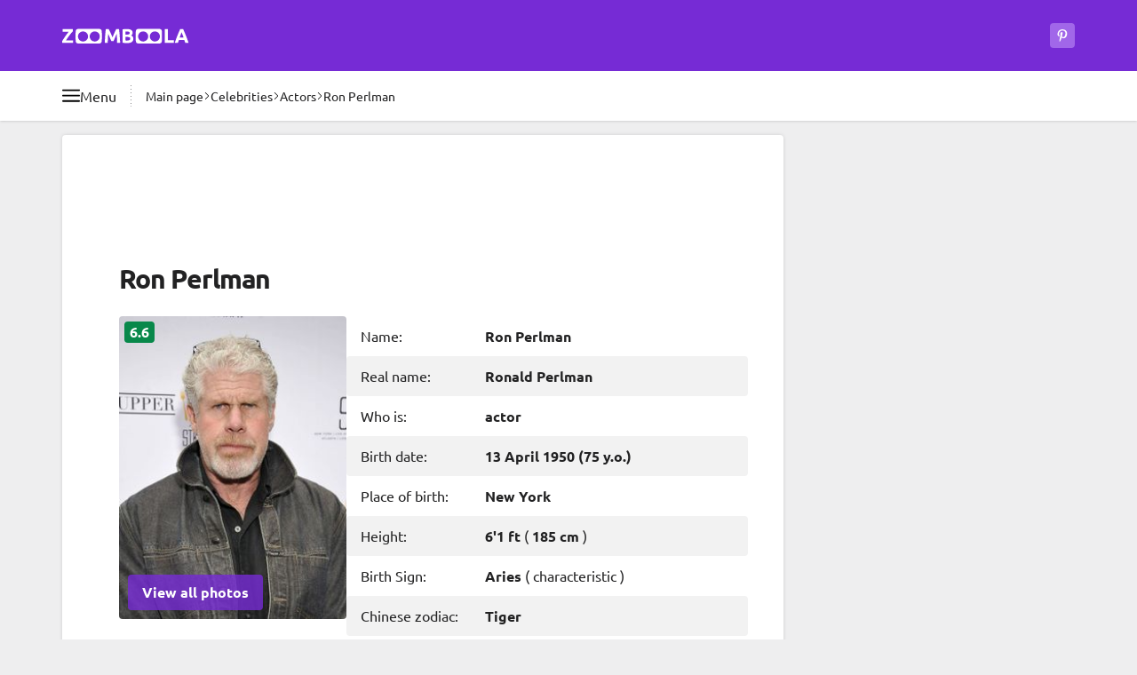

--- FILE ---
content_type: text/html
request_url: https://zoomboola.com/biographies/biography-ron-perlman.html
body_size: 26161
content:
<!DOCTYPE html>
<html dir="ltr" lang="en"  data-locale="en" prefix="og: https://ogp.me/ns#">

<head>
  <meta charset="UTF-8">
  <title>Ron Perlman bio, age, height, wife, children, best films 2026 | Zoomboola</title>
<meta name="description" content="Biography: Ron Perlman (13 April 1950). Read full life story. Photos, family details, video, Latest news 2026 on Zoomboola">
<link rel="canonical" href="https://zoomboola.com/biographies/biography-ron-perlman.html">

<meta property="og:type" content="article">
<meta property="og:site_name" content="Zoomboola">
<meta property="og:title" content="Ron Perlman - biography | Zoomboola">
<meta property="og:description" content="Biography: Ron Perlman (13 April 1950). Read full life story. Photos, family details, video, Latest news 2026 on Zoomboola">
<meta property="og:url" content="https://zoomboola.com/biographies/biography-ron-perlman.html">
<meta property="og:image" content="https://zoomboola.com/images/content/2022/1/actor-ron-perlman_75.jpg">
<meta property="og:logo" content="https://zoomboola.com/img/meta-logo-zoomboola.jpg">

<meta name="twitter:site" content="@zoomboola">
<meta name="twitter:card" content="summary_large_image">
<meta name="twitter:title" content="Ron Perlman - biography | Zoomboola">
<meta name="twitter:description" content="Biography: Ron Perlman (13 April 1950). Read full life story. Photos, family details, video, Latest news 2026 on Zoomboola">
<meta name="twitter:url" content="https://zoomboola.com/biographies/biography-ron-perlman.html">
<meta name="twitter:image" content="https://zoomboola.com/images/content/2022/1/actor-ron-perlman_75.jpg">



<meta name="robots" content="index, follow, max-snippet:-1, max-image-preview:large">
<link rel="license" href="https://creativecommons.org/licenses/by/4.0/" />
<meta name="license" content="CC-BY-4.0" />
<meta name="dc.rights" content="This work is licensed under a Creative Commons Attribution 4.0 International License." /><meta name="referrer" content="no-referrer-when-downgrade">
  <meta http-equiv="X-UA-Compatible" content="IE=edge">
  <meta name="viewport" content="width=device-width, initial-scale=1">

  <meta http-equiv="x-dns-prefetch-control" content="on">
<link rel="dns-prefetch" crossorigin href="//google-analytics.com">
<link rel="dns-prefetch preconnect" crossorigin href="//googleads.g.doubleclick.net">
<link rel="dns-prefetch preconnect" crossorigin href="//tpc.googlesyndication.com">
<link rel="dns-prefetch preconnect" crossorigin href="//www.googletagmanager.com">
<link rel="dns-prefetch preconnect" crossorigin href="//www.googletagservices.com">
<link rel="dns-prefetch preconnect" crossorigin href="//adservice.google.com">
<link rel="dns-prefetch preconnect" crossorigin href="//images.zoomboola.com">

<style>
  .ds_tag:after,.promo_link:after{content:var(--tw-content);position:absolute}.bg-gradient-to-b,.promo_link:after{background-image:linear-gradient(to bottom,var(--tw-gradient-stops))}.object-cover,.promo_link>img{-o-object-fit:cover}.ds_button,.whitespace-nowrap{white-space:nowrap}.border,.ds_tag{border-width:1px}.ds_badge,.ds_button_style_outlined,.ds_button_style_primary,.ds_horo_slider_item,.ds_tag,.ds_tag_number,.ds_ty_headline_small,.promo_link,body{--tw-text-opacity:1}body,button,dd,dl,h1,h2,h3,hr,ol,p,ul{margin:0}ol,ul{list-style:none}button,ol,ul{padding:0}.ds_button,a,button{outline-color:#93c5fd;outline-offset:4px;outline-width:4px}.fog_left:before,.fog_right:after,.from-transparent,.promo_link:after{--tw-gradient-stops:var(--tw-gradient-from),var(--tw-gradient-to)}.ds_horo_slider,.noscrollbar{scrollbar-width:none}strong{font-weight:bolder}button,h1,h2,h3{font-weight:inherit}.ds_badge{font-weight:700;position:absolute}.ds_tag,.promo_link{position:relative;text-decoration-line:none}.ds_badge_large{font-size:1rem;left:.375rem;line-height:1.5rem;padding-left:.375rem;padding-right:.375rem;top:.375rem}.ds_badge_positive{--tw-bg-opacity:1;background-color:rgb(16 198 110/var(--tw-bg-opacity))}.inset-x-2\.5{left:.625rem;right:.625rem}.bottom-2\.5{bottom:.625rem}.col-span-2{grid-column:span 2/span 2}.row-span-2{grid-row:span 2/span 2}.mb-ds_spacing_sm{margin-bottom:var(--ds_spacing_sm)}.aspect-\[3\/4\]{aspect-ratio:3/4}.h-24{height:6rem}.h-80{height:20rem}.max-h-7{max-height:1.75rem}.min-h-7{min-height:1.75rem}.max-w-\[350px\]{max-width:350px}.grid-cols-4{grid-template-columns:repeat(4,minmax(0,1fr))}.bg-opacity-60{--tw-bg-opacity:0.6}.ds_tag,.font-medium{font-weight:500}@media (prefers-color-scheme:dark){.dark\:bg-neutral-1000,.dark\:bg-primary-600,.dark\:bg-secondary-800,.dark\:bg-secondary-900,.ds_button_style_primary,.ds_surface_bright,.ds_table_div_neutral>:nth-child(2n){--tw-bg-opacity:1;--tw-bg-opacity:1}.ds_table_div_neutral>:nth-child(2n){background-color:rgb(38 36 42/var(--tw-bg-opacity));--tw-bg-opacity:1;background-color:rgb(38 36 42/var(--tw-bg-opacity));--tw-bg-opacity:1;background-color:rgb(38 36 42/var(--tw-bg-opacity))}.dark\:bg-secondary-900,.ds_surface_bright{background-color:rgb(27 26 30/var(--tw-bg-opacity));--tw-bg-opacity:1}.dark\:text-neutral-100,.dark\:text-neutral-400,.dark\:text-primary-400,.ds_tag,.ds_tag_number,.ds_ty_headline_large,.ds_ty_headline_medium,.ds_ty_headline_small,body{--tw-text-opacity:1}.dark\:bg-secondary-900,.ds_surface_bright,.ds_tag{background-color:rgb(27 26 30/var(--tw-bg-opacity))}.ds_button_style_outlined{--tw-border-opacity:1;border-color:rgb(161 103 233/var(--tw-border-opacity));--tw-text-opacity:1}.dark\:bg-neutral-1000{--tw-bg-opacity:1;background-color:rgb(0 0 0/var(--tw-bg-opacity))}.dark\:bg-neutral-1000\/90{background-color:rgba(0,0,0,.9)}.dark\:bg-primary-600{--tw-bg-opacity:1;background-color:rgb(94 34 170/var(--tw-bg-opacity))}.dark\:bg-secondary-800{--tw-bg-opacity:1;background-color:rgb(54 52 60/var(--tw-bg-opacity))}.ds_tag{--tw-border-opacity:1;border-color:rgb(54 52 60/var(--tw-border-opacity));--tw-border-opacity:1;border-color:rgb(54 52 60/var(--tw-border-opacity))}.dark\:bg-neutral-1000,.dark\:bg-primary-600,.dark\:bg-secondary-800,.ds_button_style_primary,.ds_surface_bright,.ds_tag{--tw-bg-opacity:1}.ds_icon_button_tonal{background-color:rgba(161,103,233,.6)}.ds_overlay:before{background-color:rgba(103,100,115,.25)}.ds_button_style_primary{--tw-bg-opacity:1;background-color:rgb(118 43 213/var(--tw-bg-opacity))}.dark\:bg-neutral-1000{background-color:rgb(0 0 0/var(--tw-bg-opacity))}.dark\:bg-primary-600{background-color:rgb(94 34 170/var(--tw-bg-opacity))}.dark\:bg-secondary-800{background-color:rgb(54 52 60/var(--tw-bg-opacity))}.fog_left:before,.fog_right:after{--tw-gradient-from:#1b1a1e var(--tw-gradient-from-position);--tw-gradient-to:rgba(27, 26, 30, 0) var(--tw-gradient-to-position);--tw-gradient-stops:var(--tw-gradient-from),var(--tw-gradient-to)}.dark\:bg-opacity-60{--tw-bg-opacity:0.6}}.ds_tag{display:flex;gap:.375rem;text-wrap:nowrap;--tw-border-opacity:1;border-color:rgb(222 222 222/var(--tw-border-opacity));--tw-bg-opacity:1;background-color:rgb(255 255 255/var(--tw-bg-opacity));font-size:.875rem;line-height:1.25rem;padding:.25rem .75rem}.ds_tag:after{bottom:-.625rem;left:-.25rem;right:-.25rem;top:-.625rem}.ds_slider .next_button,.inset-x-0,.right-0{right:0}.fog_left_right{-webkit-mask-image:linear-gradient(90deg,transparent,#000 1rem,#000 calc(100% - 1rem),transparent)}.h-72{height:18rem}.h-\[30px\]{height:30px}.gap-3\.5{gap:.875rem}.gap-ds_spacing_md{gap:var(--ds_spacing_md)}.overflow-y-hidden{overflow-y:hidden}@media (min-width:515px){.tablet\:w-auto{width:auto}:root{--ds_container_padding_inline:1.75rem}.tablet\:h-28{height:7rem}.tablet\:w-40{width:10rem}.tablet\:text-base{font-size:1rem;line-height:1.5rem}}.bg-primary-700,.ds_horo_slider_item.active,.ds_table_div_neutral>:nth-child(2n){--tw-bg-opacity:1;--tw-bg-opacity:1}.my-ds_spacing_md{margin-bottom:var(--ds_spacing_md);margin-top:var(--ds_spacing_md)}.bg-primary-700{background-color:rgb(71 26 128/var(--tw-bg-opacity))}.decoration-neutral-0\/50{text-decoration-color:rgba(255,255,255,.5)}@media (min-width:1180px){:root{--ds_container_padding_inline:4rem}.desktop\:w-main{width:811px}.desktop\:gap-x-6{-moz-column-gap:1.5rem;column-gap:1.5rem}.desktop\:w-cont{width:1140px}.desktop\:max-w-\[812px\]{max-width:812px}.desktop\:px-0{padding-left:0;padding-right:0}}@media (min-width:769px){.laptop\:w-64{width:16rem}.laptop\:flex-row{flex-direction:row}.laptop\:gap-4{gap:1rem}.laptop\:gap-x-4{-moz-column-gap:1rem;column-gap:1rem}.ds_table_div>*,.laptop\:ds_button_big,.laptop\:px-4{padding-left:1rem;padding-right:1rem}.ds_inner_mobile_fullwidth{margin-left:0;margin-right:0}.laptop\:ds_button_big{font-size:1rem;line-height:1.5rem;height:2.5rem}.laptop\:w-full{width:100%}.ds_horo_slider{-webkit-mask-image:none}.laptop\:ds_ty_headline_small{font-size:1.125rem;font-weight:700;letter-spacing:-.02em;line-height:1.75rem;--tw-text-opacity:1}@media (prefers-color-scheme:dark){.laptop\:ds_ty_headline_small{--tw-text-opacity:1}}.laptop\:ds_icon_button_big{height:2.5rem;width:2.5rem}.laptop\:mt-1\.5{margin-top:.375rem}.laptop\:mt-4{margin-top:1rem}.laptop\:block{display:block}.laptop\:flex{display:flex}.laptop\:hidden{display:none}.laptop\:h-12{height:3rem}.laptop\:w-36{width:9rem}.laptop\:px-5{padding-left:1.25rem;padding-right:1.25rem}.laptop\:py-4{padding-bottom:1rem;padding-top:1rem}.laptop\:pb-2\.5{padding-bottom:.625rem}.laptop\:pb-3{padding-bottom:.75rem}.laptop\:pt-3{padding-top:.75rem}.laptop\:pt-5{padding-top:1.25rem}}.ds_inner_fullwidth,.ds_inner_mobile_fullwidth{margin-left:calc(var(--ds_container_padding_inline)*-1);margin-right:calc(var(--ds_container_padding_inline)*-1)}@media (prefers-color-scheme:dark){.dark\:bg-neutral-1000,.dark\:bg-primary-600,.dark\:bg-primary-800,.dark\:bg-secondary-800,.ds_surface_bright,.ds_tag{--tw-bg-opacity:1}.ds_tag{--tw-border-opacity:1;border-color:rgb(54 52 60/var(--tw-border-opacity));background-color:rgb(27 26 30/var(--tw-bg-opacity))}.dark\:text-neutral-100,.dark\:text-neutral-400,.dark\:text-primary-400,.ds_tag,.ds_tag_number,.ds_ty_headline_medium,body{--tw-text-opacity:1}.dark\:bg-primary-800{--tw-bg-opacity:1;background-color:rgb(47 17 85/var(--tw-bg-opacity));background-color:rgb(47 17 85/var(--tw-bg-opacity))}.dark\:bg-dark-surf_container,.dark\:bg-neutral-1000,.dark\:bg-primary-600,.dark\:bg-primary-800,.dark\:bg-secondary-800,.ds_button_style_primary,.ds_horo_slider_item,.ds_horo_slider_item.active,.ds_surface_bright,.ds_table_div_neutral>:nth-child(2n){--tw-bg-opacity:1;--tw-bg-opacity:1}.dark\:bg-dark-surf_container,.ds_horo_slider_item,.ds_table_div_neutral>:nth-child(2n){background-color:rgb(38 36 42/var(--tw-bg-opacity))}.ds_horo_slider_item{--tw-border-opacity:1;border-color:rgb(54 52 60/var(--tw-border-opacity));--tw-border-opacity:1;border-color:rgb(54 52 60/var(--tw-border-opacity))}.ds_horo_slider_item.active{background-color:rgb(79 76 87/var(--tw-bg-opacity))}.ds_surface_bright{background-color:rgb(27 26 30/var(--tw-bg-opacity))}.ds_icon_button_tonal{background-color:rgba(161,103,233,.6)}.ds_overlay:before{background-color:rgba(103,100,115,.25)}.ds_surface_bright{background-color:rgb(27 26 30/var(--tw-bg-opacity));--tw-bg-opacity:1}.dark\:bg-neutral-1000{background-color:rgb(0 0 0/var(--tw-bg-opacity))}.dark\:bg-neutral-1000\/90{background-color:rgba(0,0,0,.9)}.dark\:bg-primary-600{background-color:rgb(94 34 170/var(--tw-bg-opacity))}.dark\:bg-secondary-800{background-color:rgb(54 52 60/var(--tw-bg-opacity))}.fog_left:before,.fog_right:after{--tw-gradient-from:#1b1a1e var(--tw-gradient-from-position);--tw-gradient-to:rgba(27, 26, 30, 0) var(--tw-gradient-to-position);--tw-gradient-stops:var(--tw-gradient-from),var(--tw-gradient-to)}.dark\:bg-opacity-60{--tw-bg-opacity:0.6}.ds_button_style_primary{--tw-bg-opacity:1;background-color:rgb(118 43 213/var(--tw-bg-opacity))}}.ds_horo_slider_item.active{background-color:rgb(103 100 115/var(--tw-bg-opacity))}.ds_table_div>*{display:flex;gap:.25rem;padding:.625rem 1rem}@media (min-width:515px){.ds_table_div>*{padding-left:1.75rem;padding-right:1.75rem}:root{--ds_container_padding_inline:1.75rem}.tablet\:w-40{width:10rem}.tablet\:text-base{font-size:1rem;line-height:1.5rem}}.ds_table_div_neutral>:nth-child(2n){background-color:rgb(242 242 242/var(--tw-bg-opacity))}.my-ds_spacing_sm{margin-bottom:var(--ds_spacing_sm);margin-top:var(--ds_spacing_sm)}.w-1\/3{width:33.333333%}.gap-8{gap:2rem}.gap-y-3\.5{row-gap:.875rem}.drag_scroll,.overflow-x-auto{overflow-x:auto}.overflow-x-hidden{overflow-x:hidden}.break-words{overflow-wrap:break-word}.ds_ty_body_large,body{font-size:1rem;line-height:1.5rem}@media (prefers-color-scheme:dark){.ds_horo_slider_item{--tw-border-opacity:1;border-color:rgb(54 52 60/var(--tw-border-opacity));--tw-bg-opacity:1;background-color:rgb(38 36 42/var(--tw-bg-opacity))}.ds_horo_slider_item.active{--tw-bg-opacity:1;background-color:rgb(79 76 87/var(--tw-bg-opacity))}.dark\:bg-dark-surf_container,.dark\:bg-neutral-1000,.dark\:bg-primary-600,.dark\:bg-secondary-800,.ds_horo_slider_item,.ds_surface_bright{--tw-bg-opacity:1}.dark\:bg-dark-surf_container,.ds_horo_slider_item,.ds_table_div_neutral>:nth-child(2n){--tw-bg-opacity:1;background-color:rgb(38 36 42/var(--tw-bg-opacity))}.dark\:text-neutral-100,.dark\:text-neutral-400,.dark\:text-primary-400,.ds_ty_headline_medium,body{--tw-text-opacity:1}.ds_surface_bright{background-color:rgb(27 26 30/var(--tw-bg-opacity))}.fog_left:before,.fog_right:after{--tw-gradient-from:#1b1a1e var(--tw-gradient-from-position);--tw-gradient-to:rgba(27, 26, 30, 0) var(--tw-gradient-to-position);--tw-gradient-stops:var(--tw-gradient-from),var(--tw-gradient-to)}.dark\:bg-dark-surf_container,.ds_horo_slider_item{background-color:rgb(38 36 42/var(--tw-bg-opacity))}.dark\:bg-neutral-1000{background-color:rgb(0 0 0/var(--tw-bg-opacity))}.dark\:bg-neutral-1000\/90{background-color:rgba(0,0,0,.9)}.dark\:bg-primary-600{background-color:rgb(94 34 170/var(--tw-bg-opacity))}.dark\:bg-secondary-800{background-color:rgb(54 52 60/var(--tw-bg-opacity))}.dark\:bg-opacity-60{--tw-bg-opacity:0.6}.ds_surface_bright{--tw-bg-opacity:1;background-color:rgb(27 26 30/var(--tw-bg-opacity))}.ds_icon_button_tonal{background-color:rgba(161,103,233,.6)}.ds_overlay:before{background-color:rgba(103,100,115,.25)}}.-top-2{top:-.5rem}.left-4{left:1rem}.top-8{top:2rem}.z-30{z-index:30}.ml-4{margin-left:1rem}.min-h-80{min-height:20rem}.-translate-y-full{--tw-translate-y:-100%}.rotate-90{--tw-rotate:90deg}.bg-neutral-0,.bg-white,.ds_surface_bright{--tw-bg-opacity:1;background-color:rgb(255 255 255/var(--tw-bg-opacity))}.py-2{padding-bottom:.5rem;padding-top:.5rem}.promo_link>img{height:7rem;inset:0;position:absolute;width:100%;z-index:-20}@media (min-width:993px){.large\:mr-0{margin-right:0}.large\:block{display:block}.large\:my-ds_spacing_md{margin-bottom:var(--ds_spacing_md);margin-top:var(--ds_spacing_md)}.large\:flex{display:flex}.large\:max-w-\[659px\]{max-width:659px}.large\:rounded-l{border-bottom-left-radius:.25rem;border-top-left-radius:.25rem}.large\:rounded-r{border-bottom-right-radius:.25rem;border-top-right-radius:.25rem}.ds_horo_slider{display:grid;grid-template-columns:repeat(12,minmax(0,1fr))}.ds_horo_slider_item{width:auto}}.promo_link:after,button{background-color:transparent}@media (min-width:769px){.ds_inner_mobile_fullwidth{margin-left:0;margin-right:0}.ds_table_div>*,.laptop\:ds_button_big,.laptop\:px-4{padding-left:1rem;padding-right:1rem}.laptop\:ds_button_big{font-size:1rem;line-height:1.5rem;height:2.5rem}.laptop\:w-full{width:100%}.laptop\:min-h-44{min-height:11rem}.ds_horo_slider{-webkit-mask-image:none}.laptop\:grid-cols-4{grid-template-columns:repeat(4,minmax(0,1fr))}.laptop\:items-start{align-items:flex-start}.laptop\:justify-center{justify-content:center}.laptop\:ds_ty_headline_small{font-size:1.125rem;font-weight:700;letter-spacing:-.02em;line-height:1.75rem;--tw-text-opacity:1}@media (prefers-color-scheme:dark){.laptop\:ds_ty_headline_small{--tw-text-opacity:1}}.laptop\:ds_icon_button_big{height:2.5rem;width:2.5rem}.laptop\:mt-1\.5{margin-top:.375rem}.laptop\:mt-4{margin-top:1rem}.laptop\:block{display:block}.laptop\:flex{display:flex}.laptop\:hidden{display:none}.laptop\:h-12{height:3rem}.laptop\:w-36{width:9rem}.laptop\:px-5{padding-left:1.25rem;padding-right:1.25rem}.laptop\:py-4{padding-bottom:1rem;padding-top:1rem}.laptop\:pb-2\.5{padding-bottom:.625rem}.laptop\:pb-3{padding-bottom:.75rem}.laptop\:pt-3{padding-top:.75rem}.laptop\:pt-5{padding-top:1.25rem}}@media (prefers-color-scheme:dark){.fog_left:before,.fog_right:after,.promo_link:after{--tw-gradient-stops:var(--tw-gradient-from),var(--tw-gradient-to)}.dark\:bg-dark-surf_container,.dark\:bg-neutral-1000,.dark\:bg-primary-600,.dark\:bg-secondary-800{--tw-bg-opacity:1}.dark\:text-neutral-100,.dark\:text-primary-400,.ds_ty_headline_medium,.promo_link,body{--tw-text-opacity:1}.dark\:bg-dark-surf_container,.ds_horo_slider_item{background-color:rgb(38 36 42/var(--tw-bg-opacity));--tw-bg-opacity:1;background-color:rgb(38 36 42/var(--tw-bg-opacity))}.promo_link:after{--tw-gradient-from:rgba(71, 26, 128, 0) var(--tw-gradient-from-position);--tw-gradient-to:rgba(71, 26, 128, 0) var(--tw-gradient-to-position);--tw-gradient-to:#471a80 var(--tw-gradient-to-position)}.ds_horo_slider_item{--tw-border-opacity:1;border-color:rgb(54 52 60/var(--tw-border-opacity));--tw-bg-opacity:1;--tw-border-opacity:1;border-color:rgb(54 52 60/var(--tw-border-opacity))}.fog_left:before,.fog_right:after{--tw-gradient-from:#1b1a1e var(--tw-gradient-from-position);--tw-gradient-to:rgba(27, 26, 30, 0) var(--tw-gradient-to-position);--tw-gradient-from:#1b1a1e var(--tw-gradient-from-position);--tw-gradient-to:rgba(27, 26, 30, 0) var(--tw-gradient-to-position)}.ds_surface_bright{background-color:rgb(27 26 30/var(--tw-bg-opacity));--tw-bg-opacity:1}.dark\:bg-neutral-1000{background-color:rgb(0 0 0/var(--tw-bg-opacity))}.dark\:bg-neutral-1000\/90{background-color:rgba(0,0,0,.9)}.dark\:bg-primary-600{background-color:rgb(94 34 170/var(--tw-bg-opacity))}.dark\:bg-secondary-800{background-color:rgb(54 52 60/var(--tw-bg-opacity))}.dark\:bg-opacity-60{--tw-bg-opacity:0.6}.ds_surface_bright{--tw-bg-opacity:1;background-color:rgb(27 26 30/var(--tw-bg-opacity))}}.promo_link{align-items:flex-end;display:flex;font-size:.875rem;font-weight:700;height:10rem;line-height:1.25rem;overflow:hidden;padding:.625rem;vertical-align:bottom;z-index:10}.promo_link:after{display:block;inset:0;z-index:-10;--tw-gradient-from:rgba(94, 34, 170, 0) var(--tw-gradient-from-position);--tw-gradient-to:rgba(94, 34, 170, 0) var(--tw-gradient-to-position);--tw-gradient-from-position:45%;--tw-gradient-to:#5e22aa var(--tw-gradient-to-position);--tw-gradient-to-position:70%}.ds_horo_slider{display:flex;-webkit-mask-image:linear-gradient(90deg,transparent,#000 1rem,#000 calc(100% - 1rem),transparent);overflow-x:auto;width:100%}.ds_horo_slider::-webkit-scrollbar{display:none}.ds_horo_slider_item{border-right-width:1px;flex-shrink:0;font-size:.75rem;line-height:1rem;width:4rem;--tw-border-opacity:1;border-color:rgb(79 76 87/var(--tw-border-opacity));--tw-bg-opacity:1;background-color:rgb(54 52 60/var(--tw-bg-opacity));text-align:center}.ds_horo_slider_item:last-child{border-style:none}.my-ds_spacing_xl{margin-bottom:var(--ds_spacing_xl);margin-top:var(--ds_spacing_xl)}.mt-3{margin-top:.75rem}.mt-ds_spacing_sm{margin-top:var(--ds_spacing_sm)}.next_button>svg,.prev_button>svg,.size-5{height:1.25rem;width:1.25rem}.grid-cols-2{grid-template-columns:repeat(2,minmax(0,1fr))}.bg-secondary-800{--tw-bg-opacity:1;background-color:rgb(54 52 60/var(--tw-bg-opacity))}.py-4{padding-bottom:1rem;padding-top:1rem}h1,h2,h3{font-size:inherit}.ds_ty_headline_small{font-size:1.125rem;font-weight:700;letter-spacing:-.02em;line-height:1.75rem}.ds_slider .prev_button,.inset-x-0{left:0}.top-1\/2{top:50%}.float-left{float:left}.clear-both{clear:both}.mb-2\.5{margin-bottom:.625rem}.mb-3{margin-bottom:.75rem}.grid{display:grid}.aspect-video{aspect-ratio:16/9}.h-fit{height:-moz-fit-content;height:fit-content}.w-28{width:7rem}.ds_slider>img,.w-full{width:100%}.gap-1\.5{gap:.375rem}.from-transparent{--tw-gradient-from:transparent var(--tw-gradient-from-position);--tw-gradient-to:transparent var(--tw-gradient-to-position)}.to-white{--tw-gradient-to:#fff var(--tw-gradient-to-position)}.p-4{padding:1rem}@media (min-width:515px){:root{--ds_container_padding_inline:1.75rem}.tablet\:w-40{width:10rem}.tablet\:grid-cols-2{grid-template-columns:repeat(2,minmax(0,1fr))}.tablet\:text-base{font-size:1rem;line-height:1.5rem}}.kuv_content>.ds_slider{margin:var(--ds_spacing_md) calc(var(--ds_container_padding_inline)*-1);position:relative}.ds_slider .next_button,.ds_slider .prev_button{align-items:center;background-color:rgb(0 0 0/var(--tw-bg-opacity));bottom:0;display:flex;justify-content:center;position:absolute;top:0;--tw-bg-opacity:0.6;padding:.75rem}.prev_button>svg,.rotate-180{--tw-rotate:180deg}.gap-ds_spacing_sm{gap:var(--ds_spacing_sm)}img,svg{display:block;vertical-align:middle}img{height:auto;max-width:100%}@media (min-width:1180px){.desktop\:ds_ty_display_small{--tw-text-opacity:1;font-size:1.875rem;font-weight:700;letter-spacing:-.035em;line-height:2.25rem;--tw-text-opacity:1}:root{--ds_container_padding_inline:4rem}@media (prefers-color-scheme:dark){.desktop\:ds_ty_display_small{--tw-text-opacity:1}}.desktop\:w-cont{width:1140px}.desktop\:max-w-\[812px\]{max-width:812px}.desktop\:px-0{padding-left:0;padding-right:0}.desktop\:py-8{padding-bottom:2rem;padding-top:2rem}}.ds_button{align-items:center;display:inline-flex;font-weight:700;justify-content:center;text-align:center;text-decoration-line:none}@media (prefers-color-scheme:dark){.dark\:text-neutral-100,.dark\:text-neutral-600,.dark\:text-primary-400,.ds_ty_headline_large,.ds_ty_headline_medium,.ds_ty_headline_small,.promo_link,body{--tw-text-opacity:1}.promo_link:after{--tw-gradient-from:rgba(71, 26, 128, 0) var(--tw-gradient-from-position);--tw-gradient-to:rgba(71, 26, 128, 0) var(--tw-gradient-to-position);--tw-gradient-stops:var(--tw-gradient-from),var(--tw-gradient-to);--tw-gradient-to:#471a80 var(--tw-gradient-to-position)}.ds_horo_slider_item{--tw-border-opacity:1;border-color:rgb(54 52 60/var(--tw-border-opacity));--tw-bg-opacity:1;background-color:rgb(38 36 42/var(--tw-bg-opacity))}.dark\:bg-dark-surf_container,.ds_surface_container{--tw-bg-opacity:1;background-color:rgb(38 36 42/var(--tw-bg-opacity))}.dark\:to-dark-surface_bright{--tw-gradient-to:#1b1a1e var(--tw-gradient-to-position)}.ds_surface_bright{--tw-bg-opacity:1;background-color:rgb(27 26 30/var(--tw-bg-opacity))}.dark\:bg-neutral-1000{--tw-bg-opacity:1;background-color:rgb(0 0 0/var(--tw-bg-opacity))}.dark\:bg-primary-600{--tw-bg-opacity:1;background-color:rgb(94 34 170/var(--tw-bg-opacity))}.dark\:bg-secondary-800{--tw-bg-opacity:1;background-color:rgb(54 52 60/var(--tw-bg-opacity))}.ds_icon_button_tonal{background-color:rgba(161,103,233,.6)}.ds_overlay:before{background-color:rgba(103,100,115,.25)}.ds_surface_bright{background-color:rgb(27 26 30/var(--tw-bg-opacity));--tw-bg-opacity:1}.ds_button_style_outlined{--tw-border-opacity:1;border-color:rgb(161 103 233/var(--tw-border-opacity));--tw-text-opacity:1}.dark\:bg-neutral-1000,.dark\:bg-primary-600,.dark\:bg-secondary-800,.ds_surface_bright{--tw-bg-opacity:1}.ds_button_style_primary{--tw-bg-opacity:1;background-color:rgb(118 43 213/var(--tw-bg-opacity))}.dark\:border-secondary-500{--tw-border-opacity:1;border-color:rgb(128 124 141/var(--tw-border-opacity))}.dark\:bg-neutral-1000{background-color:rgb(0 0 0/var(--tw-bg-opacity))}.dark\:bg-neutral-1000\/90{background-color:rgba(0,0,0,.9)}.dark\:bg-primary-600{background-color:rgb(94 34 170/var(--tw-bg-opacity))}.dark\:bg-secondary-800{background-color:rgb(54 52 60/var(--tw-bg-opacity))}.fog_left:before,.fog_right:after{--tw-gradient-from:#1b1a1e var(--tw-gradient-from-position);--tw-gradient-to:rgba(27, 26, 30, 0) var(--tw-gradient-to-position);--tw-gradient-stops:var(--tw-gradient-from),var(--tw-gradient-to)}.dark\:bg-opacity-60{--tw-bg-opacity:0.6}}.ds_surface_container{--tw-bg-opacity:1;background-color:rgb(242 242 242/var(--tw-bg-opacity))}.ds_ty_headline_large,.ds_ty_headline_medium{font-size:1.5rem;font-weight:700;letter-spacing:-.02em;line-height:2rem;--tw-text-opacity:1}.ds_ty_headline_medium{font-size:1.25rem;line-height:1.75rem}.ds_button_style_primary,.ds_icon_button_primary{background-color:rgb(118 43 213/var(--tw-bg-opacity));--tw-bg-opacity:1}.ds_section_default{padding-left:var(--ds_container_padding_inline);padding-right:var(--ds_container_padding_inline)}.ds_button_big{font-size:1rem;height:2.5rem;line-height:1.5rem;padding-left:1rem;padding-right:1rem}.ds_button_small{font-size:.875rem;height:1.75rem;line-height:1.25rem;padding-left:.75rem;padding-right:.75rem}.ds_button_style_outlined{border-width:1px;--tw-border-opacity:1;border-color:rgb(118 43 213/var(--tw-border-opacity))}.ds_icon_button svg{height:1rem;width:1rem}.mask-text-right{-webkit-mask-image:linear-gradient(90deg,#000 calc(100% - 2rem),transparent)}.sticky{position:sticky}.inset-0{inset:0}.bottom-0{bottom:0}.top-0{top:0}.z-20{z-index:20}.float-right{float:right}.my-ds_spacing_lg{margin-bottom:var(--ds_spacing_lg);margin-top:var(--ds_spacing_lg)}.mb-4{margin-bottom:1rem}.mb-5{margin-bottom:1.25rem}.mb-ds_spacing_md{margin-bottom:var(--ds_spacing_md)}.ml-5{margin-left:1.25rem}.mt-4{margin-top:1rem}.mt-6{margin-top:1.5rem}.mt-ds_spacing_md{margin-top:var(--ds_spacing_md)}.h-1{height:.25rem}.h-2{height:.5rem}.h-3\.5{height:.875rem}.h-9{height:2.25rem}.h-\[280px\]{height:280px}.h-screen{height:100vh}.max-h-\[280px\]{max-height:280px}.min-h-8{min-height:2rem}.w-14{width:3.5rem}.w-2{width:.5rem}.w-3\.5{width:.875rem}.w-\[336px\]{width:336px}.max-w-\[336px\]{max-width:336px}.shrink{flex-shrink:1}.list-none{list-style-type:none}.flex-wrap{flex-wrap:wrap}.items-end{align-items:flex-end}.items-stretch{align-items:stretch}.gap-3{gap:.75rem}.gap-y-2{row-gap:.5rem}.bg-gray-900{--tw-bg-opacity:1;background-color:rgb(17 24 39/var(--tw-bg-opacity))}.bg-neutral-0\/90{background-color:rgba(255,255,255,.9)}.p-2{padding:.5rem}.px-2\.5{padding-left:.625rem;padding-right:.625rem}.py-5{padding-bottom:1.25rem;padding-top:1.25rem}.backdrop-blur{--tw-backdrop-blur:blur(8px);-webkit-backdrop-filter:var(--tw-backdrop-blur) var(--tw-backdrop-brightness) var(--tw-backdrop-contrast) var(--tw-backdrop-grayscale) var(--tw-backdrop-hue-rotate) var(--tw-backdrop-invert) var(--tw-backdrop-opacity) var(--tw-backdrop-saturate) var(--tw-backdrop-sepia)}@media (min-width:640px){.sm\:block{display:block}.sm\:hidden{display:none}}@media (min-width:515px){:root{--ds_container_padding_inline:1.75rem}.tablet\:w-auto{width:auto}}.shrink-0,svg{flex-shrink:0}@media (min-width:1180px){.desktop\:ds_ty_display_small{font-size:1.875rem;font-weight:700;letter-spacing:-.035em;line-height:2.25rem;--tw-text-opacity:1}@media (prefers-color-scheme:dark){.desktop\:ds_ty_display_small{--tw-text-opacity:1}}.desktop\:py-8{padding-bottom:2rem;padding-top:2rem}.desktop\:w-cont{width:1140px}.desktop\:max-w-\[812px\]{max-width:812px}.desktop\:px-0{padding-left:0;padding-right:0}:root{--ds_container_padding_inline:4rem}}*,:after,:before{border:0 solid #e5e7eb;box-sizing:border-box;--tw-border-spacing-x:0;--tw-border-spacing-y:0;--tw-translate-x:0;--tw-translate-y:0;--tw-rotate:0;--tw-skew-x:0;--tw-skew-y:0;--tw-scale-x:1;--tw-scale-y:1;--tw-pan-x: ;--tw-pan-y: ;--tw-pinch-zoom: ;--tw-scroll-snap-strictness:proximity;--tw-gradient-from-position: ;--tw-gradient-via-position: ;--tw-gradient-to-position: ;--tw-ordinal: ;--tw-slashed-zero: ;--tw-numeric-figure: ;--tw-numeric-spacing: ;--tw-numeric-fraction: ;--tw-ring-inset: ;--tw-ring-offset-width:0px;--tw-ring-offset-color:#fff;--tw-ring-color:rgba(59, 130, 246, .5);--tw-ring-offset-shadow:0 0 #0000;--tw-ring-shadow:0 0 #0000;--tw-shadow:0 0 #0000;--tw-shadow-colored:0 0 #0000;--tw-blur: ;--tw-brightness: ;--tw-contrast: ;--tw-grayscale: ;--tw-hue-rotate: ;--tw-invert: ;--tw-saturate: ;--tw-sepia: ;--tw-drop-shadow: ;--tw-backdrop-blur: ;--tw-backdrop-brightness: ;--tw-backdrop-contrast: ;--tw-backdrop-grayscale: ;--tw-backdrop-hue-rotate: ;--tw-backdrop-invert: ;--tw-backdrop-opacity: ;--tw-backdrop-saturate: ;--tw-backdrop-sepia: ;--tw-contain-size: ;--tw-contain-layout: ;--tw-contain-paint: ;--tw-contain-style: }button{font-family:inherit;font-feature-settings:inherit;font-variation-settings:inherit;letter-spacing:inherit;line-height:inherit;text-transform:none;-webkit-appearance:button;background-image:none;font-size:100%}:after,:before{--tw-content:""}:host,html{line-height:1.5;-webkit-text-size-adjust:100%;font-family:Ubuntu;font-feature-settings:normal;font-variation-settings:normal;-moz-tab-size:4;-o-tab-size:4;tab-size:4}hr{border-top-width:1px;height:0}a{text-decoration:inherit}:-moz-focusring{outline:auto}::-webkit-inner-spin-button,::-webkit-outer-spin-button{height:auto}::-webkit-search-decoration{-webkit-appearance:none}::-webkit-file-upload-button{-webkit-appearance:button;font:inherit}:root{--ds_spacing_sm:1rem;--ds_spacing_md:1.5rem;--ds_spacing_lg:2rem;--ds_spacing_xl:2.75rem;--ds_container_padding_inline:1rem}@media (min-width:515px){:root{--ds_container_padding_inline:1.75rem}}html{scroll-padding-top:2.5rem}::backdrop{--tw-border-spacing-x:0;--tw-border-spacing-y:0;--tw-translate-x:0;--tw-translate-y:0;--tw-rotate:0;--tw-skew-x:0;--tw-skew-y:0;--tw-scale-x:1;--tw-scale-y:1;--tw-pan-x: ;--tw-pan-y: ;--tw-pinch-zoom: ;--tw-scroll-snap-strictness:proximity;--tw-gradient-from-position: ;--tw-gradient-via-position: ;--tw-gradient-to-position: ;--tw-ordinal: ;--tw-slashed-zero: ;--tw-numeric-figure: ;--tw-numeric-spacing: ;--tw-numeric-fraction: ;--tw-ring-inset: ;--tw-ring-offset-width:0px;--tw-ring-offset-color:#fff;--tw-ring-color:rgba(59, 130, 246, .5);--tw-ring-offset-shadow:0 0 #0000;--tw-ring-shadow:0 0 #0000;--tw-shadow:0 0 #0000;--tw-shadow-colored:0 0 #0000;--tw-blur: ;--tw-brightness: ;--tw-contrast: ;--tw-grayscale: ;--tw-hue-rotate: ;--tw-invert: ;--tw-saturate: ;--tw-sepia: ;--tw-drop-shadow: ;--tw-backdrop-blur: ;--tw-backdrop-brightness: ;--tw-backdrop-contrast: ;--tw-backdrop-grayscale: ;--tw-backdrop-hue-rotate: ;--tw-backdrop-invert: ;--tw-backdrop-opacity: ;--tw-backdrop-saturate: ;--tw-backdrop-sepia: ;--tw-contain-size: ;--tw-contain-layout: ;--tw-contain-paint: ;--tw-contain-style: }@media (prefers-color-scheme:dark){.ds_surface_container{--tw-bg-opacity:1;background-color:rgb(38 36 42/var(--tw-bg-opacity))}.dark\:text-neutral-100,.dark\:text-neutral-600,.dark\:text-primary-400,.ds_ty_headline_large,.ds_ty_headline_medium,body{--tw-text-opacity:1}.ds_button_style_primary{--tw-bg-opacity:1;background-color:rgb(118 43 213/var(--tw-bg-opacity))}.ds_button_style_outlined{--tw-border-opacity:1;border-color:rgb(161 103 233/var(--tw-border-opacity));--tw-text-opacity:1}.dark\:border-secondary-500{--tw-border-opacity:1;border-color:rgb(128 124 141/var(--tw-border-opacity))}.dark\:bg-neutral-1000\/90{background-color:rgba(0,0,0,.9)}.ds_icon_button_tonal{background-color:rgba(161,103,233,.6)}.ds_overlay:before{background-color:rgba(103,100,115,.25)}.ds_surface_bright{background-color:rgb(27 26 30/var(--tw-bg-opacity))}.dark\:bg-neutral-1000{background-color:rgb(0 0 0/var(--tw-bg-opacity))}.dark\:bg-primary-600{background-color:rgb(94 34 170/var(--tw-bg-opacity))}.dark\:bg-secondary-800{background-color:rgb(54 52 60/var(--tw-bg-opacity))}.dark\:bg-neutral-1000,.dark\:bg-primary-600,.dark\:bg-secondary-800,.ds_surface_bright{--tw-bg-opacity:1}.fog_left:before,.fog_right:after{--tw-gradient-from:#1b1a1e var(--tw-gradient-from-position);--tw-gradient-to:rgba(27, 26, 30, 0) var(--tw-gradient-to-position);--tw-gradient-stops:var(--tw-gradient-from),var(--tw-gradient-to)}.dark\:bg-neutral-1000{--tw-bg-opacity:1;background-color:rgb(0 0 0/var(--tw-bg-opacity))}.dark\:bg-primary-600{--tw-bg-opacity:1;background-color:rgb(94 34 170/var(--tw-bg-opacity))}.dark\:bg-secondary-800{--tw-bg-opacity:1;background-color:rgb(54 52 60/var(--tw-bg-opacity))}.dark\:bg-opacity-60{--tw-bg-opacity:0.6}.ds_surface_bright{--tw-bg-opacity:1;background-color:rgb(27 26 30/var(--tw-bg-opacity))}}.ds_ty_body_medium{font-size:.875rem;line-height:1.25rem}.ds_divider{background-image:url("data:image/svg+xml;charset=utf-8,%3Csvg xmlns='http://www.w3.org/2000/svg'%3E%3Crect width='100%25' height='100%25' fill='none' stroke='%23676768FF' stroke-dasharray='1 3'/%3E%3C/svg%3E");border-width:0;height:1px}.ds_divider_vertical{background-image:url("data:image/svg+xml;charset=utf-8,%3Csvg xmlns='http://www.w3.org/2000/svg'%3E%3Crect width='100%25' height='100%25' fill='none' stroke='%23676768FF' stroke-dasharray='1 3' stroke-dashoffset='3'/%3E%3C/svg%3E");border-width:0;height:100%;width:1px}.ds_icon_button{align-items:center;display:flex;flex-shrink:0;height:1.75rem;justify-content:center;width:1.75rem}.ds_icon_button_tonal{--tw-bg-opacity:1;background-color:rgb(161 103 233/var(--tw-bg-opacity))}.ds_overlay>*{z-index:50}.ds_overlay:before{background-color:rgba(27,26,30,.25);display:none;inset:0;position:fixed;z-index:50}.fog_left:before,.fog_right:after{bottom:0;content:"";position:absolute;top:0;width:1rem;z-index:10;--tw-gradient-from:#fff var(--tw-gradient-from-position);--tw-gradient-to:hsla(0, 0%, 100%, 0) var(--tw-gradient-to-position);--tw-gradient-to:transparent var(--tw-gradient-to-position)}.fog_left:before{background-image:linear-gradient(to right,var(--tw-gradient-stops));left:0}.fog_right:after{background-image:linear-gradient(to left,var(--tw-gradient-stops));right:0}@media (hover:hover){.drag_scroll{overflow-x:hidden}}.fixed{position:fixed}.absolute{position:absolute}.relative{position:relative}.inset-y-0{bottom:0;top:0}.right-2{right:.5rem}.top-2{top:.5rem}.mx-auto{margin-left:auto;margin-right:auto}.mb-10{margin-bottom:2.5rem}.mr-4{margin-right:1rem}.mt-2{margin-top:.5rem}.block{display:block}.flex{display:flex}.hidden{display:none}.h-0{height:0}.h-10{height:2.5rem}.h-14{height:3.5rem}.h-4{height:1rem}.h-5{height:1.25rem}.h-8{height:2rem}.h-full{height:100%}.min-h-\[44px\]{min-height:44px}.min-h-screen{min-height:100vh}.w-10{width:2.5rem}.w-24{width:6rem}.w-4{width:1rem}.w-5{width:1.25rem}.w-72{width:18rem}.w-\[300px\]{width:300px}.max-w-full{max-width:100%}.grow{flex-grow:1}.-translate-x-full{--tw-translate-x:-100%}.flex-col{flex-direction:column}.items-start{align-items:flex-start}.items-center{align-items:center}.justify-center{justify-content:center}.justify-between{justify-content:space-between}.gap-10{gap:2.5rem}.gap-2{gap:.5rem}.gap-2\.5{gap:.625rem}.gap-4{gap:1rem}.gap-6{gap:1.5rem}.gap-7{gap:1.75rem}.gap-x-3{-moz-column-gap:.75rem;column-gap:.75rem}.overflow-hidden{overflow:hidden}.overflow-y-auto{overflow-y:auto}.bg-\[\#f9dd3f\]{--tw-bg-opacity:1;background-color:rgb(249 221 63/var(--tw-bg-opacity))}.bg-neutral-100,.bg-primary-500{--tw-bg-opacity:1;background-color:rgb(238 238 239/var(--tw-bg-opacity))}.bg-primary-500{background-color:rgb(118 43 213/var(--tw-bg-opacity))}.bg-secondary-100{--tw-bg-opacity:1;background-color:rgb(234 233 236/var(--tw-bg-opacity))}.p-2\.5{padding:.625rem}.px-0{padding-left:0;padding-right:0}.first\:pl-4:first-child,.px-4{padding-left:1rem}.last\:pr-4:last-child,.px-4{padding-right:1rem}.px-5{padding-left:1.25rem;padding-right:1.25rem}.px-8{padding-left:2rem;padding-right:2rem}.py-8{padding-bottom:2rem;padding-top:2rem}.pb-1{padding-bottom:.25rem}.pt-2\.5{padding-top:.625rem}.font-bold{font-weight:700}.underline{text-decoration-line:underline}.no-underline{text-decoration-line:none}.shadow{--tw-shadow:0 1px 3px 0 rgba(0, 0, 0, .1),0 1px 2px -1px rgba(0, 0, 0, .1);--tw-shadow-colored:0 1px 3px 0 var(--tw-shadow-color),0 1px 2px -1px var(--tw-shadow-color)}.noscrollbar::-webkit-scrollbar{display:none}@media (min-width:769px){.ds_horo_slider{-webkit-mask-image:none}.laptop\:grid-cols-4{grid-template-columns:repeat(4,minmax(0,1fr))}.laptop\:my-5{margin-bottom:1.25rem;margin-top:1.25rem}.laptop\:mr-5{margin-right:1.25rem}.laptop\:p-5{padding:1.25rem}.ds_slider .next_button,.ds_slider .prev_button{padding:1rem}.next_button>svg,.prev_button>svg{height:1.75rem;width:1.75rem}.laptop\:ds_ty_headline_small{font-size:1.125rem;font-weight:700;letter-spacing:-.02em;line-height:1.75rem;--tw-text-opacity:1}@media (prefers-color-scheme:dark){.laptop\:ds_ty_headline_small{--tw-text-opacity:1}}.laptop\:ds_button_big{font-size:1rem;line-height:1.5rem;height:2.5rem;padding-left:1rem;padding-right:1rem}.laptop\:ds_icon_button_big{height:2.5rem;width:2.5rem}.laptop\:items-start{align-items:flex-start}.laptop\:justify-center{justify-content:center}.laptop\:px-5{padding-left:1.25rem;padding-right:1.25rem}.laptop\:pb-2\.5{padding-bottom:.625rem}.laptop\:pt-3{padding-top:.75rem}.laptop\:mt-1\.5{margin-top:.375rem}.laptop\:mt-4{margin-top:1rem}.laptop\:block{display:block}.laptop\:flex{display:flex}.laptop\:hidden{display:none}.laptop\:h-12{height:3rem}.laptop\:w-36{width:9rem}.laptop\:px-4{padding-left:1rem;padding-right:1rem}.laptop\:py-4{padding-bottom:1rem;padding-top:1rem}.laptop\:pb-3{padding-bottom:.75rem}.laptop\:pt-5{padding-top:1.25rem}}@media (min-width:993px){.ds_horo_slider{display:grid;grid-template-columns:repeat(12,minmax(0,1fr))}.ds_horo_slider_item{width:auto}.large\:rounded-l{border-bottom-left-radius:.25rem;border-top-left-radius:.25rem}.large\:rounded-r{border-bottom-right-radius:.25rem;border-top-right-radius:.25rem}.large\:max-w-\[659px\]{max-width:659px}.large\:block{display:block}.large\:flex{display:flex}}@media (min-width:1180px){:root{--ds_container_padding_inline:4rem}.desktop\:w-cont{width:1140px}.desktop\:max-w-\[812px\]{max-width:812px}.desktop\:px-0{padding-left:0;padding-right:0}}@media (prefers-color-scheme:dark){.ds_icon_button_tonal{background-color:rgba(161,103,233,.6)}.ds_overlay:before{background-color:rgba(103,100,115,.25)}.fog_left:before,.fog_right:after{--tw-gradient-from:#1b1a1e var(--tw-gradient-from-position);--tw-gradient-to:rgba(27, 26, 30, 0) var(--tw-gradient-to-position);--tw-gradient-stops:var(--tw-gradient-from),var(--tw-gradient-to)}.dark\:bg-neutral-1000{--tw-bg-opacity:1;background-color:rgb(0 0 0/var(--tw-bg-opacity))}.dark\:bg-primary-600{--tw-bg-opacity:1;background-color:rgb(94 34 170/var(--tw-bg-opacity))}.dark\:bg-secondary-800{--tw-bg-opacity:1;background-color:rgb(54 52 60/var(--tw-bg-opacity))}.dark\:bg-opacity-60{--tw-bg-opacity:0.6}.dark\:text-neutral-100,.dark\:text-primary-400{--tw-text-opacity:1}}
</style>
<link rel="preload" href="/css/main.css?1766665848" as="style">
<link rel="stylesheet" href="/css/main.css?1766665848" media="print" onload="this.media='all'; this.onload=null;">
<link rel="preload" href="/js/app1.js?1768293759" as="script">
<link rel="preload" href="/storage2/getlocale/en.json" as="fetch">
<link rel="preload" href="/css/ubuntu.woff2" as="font" crossorigin>
<link rel="preload" href="//zoomboola.com/images/svg/sprites.svg" as="image" type="image/svg+xml">
<link rel="preload" href="/images/catalog/2022/1/ron-perlman_5.jpg" as="image" imagesrcset="//images.zoomboola.com/main_catalog_image/p/images/catalog/2022/1/ron-perlman_5.jpg 130w, //images.zoomboola.com/main_catalog_image/p/images/catalog/2022/1/ron-perlman_5.jpg 250w" imagesizes="(max-width: 600px) 120px,(min-width: 601px) 250px" >

  <link rel="apple-touch-icon" sizes="180x180" href="/apple-touch-icon.png?v=2024">
  <link rel="icon" type="image/png" sizes="32x32" href="/favicon-32x32.png?v=2024">
  <link rel="icon" type="image/png" sizes="16x16" href="/favicon-16x16.png?v=2024">
  <link rel="mask-icon" href="/safari-pinned-tab.svg?v=2024" color="#762bd5">
  <link rel="shortcut icon" href="/favicon.ico?v=2024">
  <meta name="msapplication-TileColor" content="#762bd5">
  <meta name="theme-color" content="#762bd5">
  <link rel="manifest" href="/manifest.json?v=2025">

  <script>
	var mdomain = document.domain;
	var tdomainReversed = 'moc.aloobmooz';
	var tdomain = tdomainReversed.split('').reverse().join('');
	if (mdomain != tdomain) {
		window.location.href = "https://" + tdomain + document.location.pathname;
	}
</script>
<meta name="facebook-domain-verification" content="ehz9rzjbbwyhvb0fnt3xp1npy2xft7" />
</head>

<body class="flex flex-col items-center bg-neutral-100 dark:bg-neutral-1000">
  <a class="block w-full h-0 px-5 text-left underline rounded-none cursor-pointer link_no_style focus:h-auto focus:py-2 text-neutral-900 bg-[#f9dd3f] iku_skipToMainContent"
      data-jumptotarget="skipToMainContent"
      href="#">Skip to main content</a>
<header class="w-full" id="iku_header">
      <div class="relative bg-primary-500 pb-1 pt-2.5 dark:bg-primary-600 laptop:pb-3 laptop:pt-5">
            <div class="flex items-start justify-between w-full gap-4 px-4 mx-auto desktop:w-cont desktop:px-0">

                  <a href="/" rel="home"
                        aria-label="Go to main page Zoomboola">
                        
                                                
                        
                        <svg class="w-24 h-8 laptop:h-12 laptop:w-36">
                              <use href="//zoomboola.com/images/svg/sprites.svg#logo_zoomboola"></use>                        </svg>
                        </a>
                  

                  <div class="flex items-center gap-4 laptop:mt-1.5">

                        

                        <nav aria-label="Social networks" class="hidden gap-2 laptop:flex">

                              <a class="ds_icon_button ds_icon_button_tonal iku_goal" data-goal_id="JoinSocial" data-goal_param='{"social":"pinterest"}' target="_blank" href="https://pinterest.com/zoomboola/" title="Zoomboola on Pinterest" aria-label="Zoomboola on Pinterest" rel="nofollow noopener noreferrer">
      <svg class="fill-neutral-0" aria-hidden="true">
            <use href="//zoomboola.com/images/svg/sprites.svg#pinterest"></use>      </svg>
</a>

                        </nav>

                        <button class="laptop:hidden iku_nav_toggle" aria-controls="header-nav" aria-expanded="false" aria-label="Open full menu">
                              <svg class="w-5 h-5 text-neutral-0" aria-hidden="true">
                                    <use href="//zoomboola.com/images/svg/sprites.svg#hamburger"></use>                              </svg>
                        </button>

                  </div>
            </div>
      </div>


      

      <div class="shadow ds_surface_bright">
            <div class="flex items-center w-full mx-auto h-14 laptop:px-4 desktop:w-cont desktop:px-0">

                  <button class="items-center hidden mr-4 gap-x-3 laptop:flex iku_nav_toggle" aria-controls="header-nav" aria-expanded="false" aria-label="Open full menu">
                        <svg class="w-5 h-5 text-neutral-1000 dark:text-neutral-100" aria-hidden="true">
                              <use href="//zoomboola.com/images/svg/sprites.svg#hamburger"></use>                        </svg>
                        <span class="relative">Menu</span>
                  </button>

                  <div class="hidden h-full laptop:block laptop:py-4">
                        <div class="ds_divider_vertical"></div>
                  </div>
                                    <nav class="relative flex items-center h-full overflow-hidden iku_breadcrumbs fog_left fog_right grow hover-hover:before:hidden hover-hover:after:hidden">
      <ol class="iku_breadcrumbs_list iku_drag_scroll drag_scroll noscrollbar flex h-full items-center gap-2.5 scroll-smooth"
            aria-label="Navigation breadcrumb">
                        <li class="flex h-full shrink-0 items-center gap-2.5 first:pl-4 last:pr-4">
                                    <a href="https://zoomboola.com/" class="no-underline ds_ty_body_medium ds_link_hover text-neutral-900 focus:underline hover-hover:hover:underline dark:text-neutral-100">Main page</a>
                                                      <svg class="w-2 h-2 fill-neutral-1000 dark:fill-neutral-100" aria-hidden="true">
      <use href="//zoomboola.com/images/svg/sprites.svg#chevron_right"></use></svg>                              </li>
                        <li class="flex h-full shrink-0 items-center gap-2.5 first:pl-4 last:pr-4">
                                    <a href="https://zoomboola.com/biographies/" class="no-underline ds_ty_body_medium ds_link_hover text-neutral-900 focus:underline hover-hover:hover:underline dark:text-neutral-100">Celebrities</a>
                                                      <svg class="w-2 h-2 fill-neutral-1000 dark:fill-neutral-100" aria-hidden="true">
      <use href="//zoomboola.com/images/svg/sprites.svg#chevron_right"></use></svg>                              </li>
                        <li class="flex h-full shrink-0 items-center gap-2.5 first:pl-4 last:pr-4">
                                    <a href="https://zoomboola.com/biographies/hollywood-actors/" class="no-underline ds_ty_body_medium ds_link_hover text-neutral-900 focus:underline hover-hover:hover:underline dark:text-neutral-100">Actors</a>
                                                      <svg class="w-2 h-2 fill-neutral-1000 dark:fill-neutral-100" aria-hidden="true">
      <use href="//zoomboola.com/images/svg/sprites.svg#chevron_right"></use></svg>                              </li>
                        <li class="flex h-full shrink-0 items-center gap-2.5 first:pl-4 last:pr-4">
                                    <span class="ds_ty_body_medium" aria-current="page">Ron Perlman</span>
                                                </li>
                  </ol>


      <button class="hover-hover:fog_left absolute hidden  p-2.5 hover-hover:block hover-hover:before:left-9 ds_surface_bright iku_breadcrumbs_btn_prev" aria-label="Previous section">
      <svg class="w-4 h-4 rotate-180 fill-neutral-1000 dark:fill-neutral-100" aria-hidden="true">
            <use href="//zoomboola.com/images/svg/sprites.svg#chevron_right"></use>      </svg>
</button>

<button class="hover-hover:fog_right absolute right-0 hidden  p-2.5 hover-hover:block hover-hover:after:right-9 ds_surface_bright iku_breadcrumbs_btn_next" aria-label="Next section">
      <svg class="w-4 h-4 fill-neutral-1000 dark:fill-neutral-100" aria-hidden="true">
            <use href="//zoomboola.com/images/svg/sprites.svg#chevron_right"></use>      </svg>
</button>
</nav>


<script type="application/ld+json">{"@context":"https:\/\/schema.org","@type":"BreadcrumbList","itemListElement":[{"@type":"ListItem","position":1,"item":"https:\/\/zoomboola.com\/","name":"Main page"},{"@type":"ListItem","position":2,"item":"https:\/\/zoomboola.com\/biographies\/","name":"Celebrities’ biographies"},{"@type":"ListItem","position":3,"item":"https:\/\/zoomboola.com\/biographies\/hollywood-actors\/","name":"Biographies of Actors"},{"@type":"ListItem","position":4,"item":"https:\/\/zoomboola.com\/biographies\/biography-ron-perlman.html","name":"Ron Perlman"}]}</script>                  
                  
            </div>
      </div>

      <div class="ds_overlay relative before:[&:has(#header-nav:not([data-visible='false']))]:block">
      <nav
            id="header-nav"
            aria-label="Full menu"
            data-visible="false"
            class="fixed inset-y-0 hidden w-72 -translate-x-full overflow-y-auto py-8 data-[visible=closing]:block data-[visible=true]:block data-[visible=closing]:animate-slideOutLeft data-[visible=true]:animate-slideInLeft ds_surface_bright">
            <div class="h-full overflow-y-auto">
                  <div class="flex flex-col mb-10">
                        <div
                              class="flex flex-col gap-4"
                              role="menu">
                                                            
                                                            <span
                                    class="flex items-center px-8 font-bold no-underline ds_link_hover text-primary-500 dark:text-primary-400"
                                    aria-current="page"
                                    role="menuitem">Biographies</span>
                                                                                          
                                                            <a
                                    class="flex items-center px-8 font-bold no-underline ds_link_hover text-neutral-900 dark:text-neutral-100"
                                    href="/celebrity-news/"
                                    role="menuitem">Celebrity News</a>
                                                                                          
                                                            <a
                                    class="flex items-center px-8 font-bold no-underline ds_link_hover text-neutral-900 dark:text-neutral-100"
                                    href="/curious-facts/"
                                    role="menuitem">Facts</a>
                                                                                          
                                                            <a
                                    class="flex items-center px-8 font-bold no-underline ds_link_hover text-neutral-900 dark:text-neutral-100"
                                    href="/horoscope/"
                                    role="menuitem">Astrologia</a>
                                                                                                                        <hr class="ds_divider" aria-hidden="true">
                              
                                                            <a
                                    class="flex items-center px-8 font-bold no-underline ds_link_hover text-neutral-900 dark:text-neutral-100"
                                    href="/about/"
                                    role="menuitem">About us</a>
                                                                                    </div>
                  </div>
            </div>

            

            <button
                  class="absolute flex items-center justify-center w-10 h-10 rounded cursor-pointer right-2 top-2 bg-secondary-100 hover:bg-neutral-300 dark:bg-secondary-800 dark:bg-opacity-60 dark:hover:bg-neutral-700"
                  id="nav-close"
                  aria-controls="header-nav"
                  aria-label="Close menu">
                  <svg
                        class="w-5 h-5 fill-neutral-1000 dark:fill-neutral-300"
                        aria-hidden="true"
                        focusable="false">
                        <use href="//zoomboola.com/images/svg/sprites.svg#cross"></use>                  </svg>
            </button>
      </nav>
</div>


      <div id="pageconst" class="hidden"
            data-lang="2"
            data-goal="51900470"
            data-fbclientmarker="b2895c4d0cef019217f721653862edaa"
            data-insappid="205073903999710"
            data-recaptcha="6LedvvEcAAAAAKKdU9Xp473XsLkoNRO6abolTidF"
            data-images="images.zoomboola.com"
            data-basedomain="zoomboola.com">
      </div>
</header>  

<div class="flex items-stretch w-full mt-2 gap-7 laptop:mt-4 desktop:w-cont" id="iku_main_container">

	<div class="grow max-w-full  large:max-w-[659px] desktop:max-w-[812px]" id="iku_leftcolumn">

		


<div class="relative rounded bg-neutral-0 shadow-main dark:bg-secondary-900 iku-content-inner iku_mistake_checker" id="contentblock" data-ctype="3" data-idc="6212" data-userating="0" data-chitayte="1"  >

	<aside id="mbnav_stick"
	data-iku-no-placeholder
	class="hidden shadow bg-neutral-0/90 backdrop-blur dark:bg-neutral-1000/90"
	aria-hidden="true"
	role="presentation">
	<div class="flex items-center gap-2 p-2 laptop:px-5 laptop:pb-2.5 laptop:pt-3">
		<button class="ds_icon_button ds_icon_button_primary laptop:ds_icon_button_big" id="scrollup" tabindex="-1">
			<svg class="w-5 h-5 fill-neutral-0" aria-hidden="true">
				<use href="//zoomboola.com/images/svg/sprites.svg#arrow_up"></use>			</svg>
		</button>
		<div class="relative flex h-10 overflow-hidden mask-text-right shrink grow">
			<p class="absolute inset-0 flex items-center text-sm font-bold laptop:ds_ty_headline_small whitespace-nowrap">
				Ron Perlman			</p>
		</div>
				<button
			class="ds_button ds_button_small ds_button_style_primary laptop:ds_button_big iku_goal"
			data-jumptotarget="comment"
			data-goal_id="MbnavComment"
			id="iku_mbnav_comment_button"
			data-jumptosuffix_idc="6212"
			data-jumptosuffix_ctype="3"
			data-jumpto_offset="-66"
			tabindex="-1">Discuss&nbsp;		</button>
			</div>
	<div class="h-1">
		<div class="h-full max-w-full bg-primary-500" id="iku_reading_progress"></div>
	</div>
</aside>
	<section class="py-5 ds_section_default desktop:py-8" role="main" data-jumptarget="skipToMainContent" itemscope itemtype="https://schema.org/Article">

		<meta itemscope itemprop="mainEntityOfPage" itemType="https://schema.org/WebPage" itemid="https://zoomboola.com/biographies/biography-ron-perlman.html">

		<aside
    role="complementary"
    aria-label="Advertisement"
    aria-live="polite"
    class="items-center justify-center hidden h-24 overflow-hidden ds_inner_fullwidth mb-ds_spacing_sm iku_bfm2 laptop:flex">
</aside>
		

<header class="w-full mb-ds_spacing_md iku_heading" id="headline6212_3" data-jumptarget="header">

    <h1 class="ds_ty_headline_large desktop:ds_ty_display_small " itemprop="headline">Ron Perlman</h1>

</header>
		<div class="flex flex-col gap-6 laptop:flex-row laptop:gap-4 desktop:-mr-6" itemscope itemtype="https://schema.org/Person">

    <div class="flex w-full shrink-0 flex-col gap-2.5 laptop:w-64">

        

<div class="grid gap-2 grid-cols-4 laptop:flex iku_goal" data-goal_id="Allphoto">
	<div class="w-full col-span-2 row-span-2">
		<div class="relative mx-auto flex w-full max-w-[350px] iku_swipegallery" data-id="0" itemprop="image" itemscope itemtype="https://schema.org/ImageObject">
			


<img
    src="/images/catalog/2022/1/ron-perlman_5.jpg"
                srcset="//images.zoomboola.com/main_catalog_image/p/images/catalog/2022/1/ron-perlman_5.jpg 130w, //images.zoomboola.com/main_catalog_image/p/images/catalog/2022/1/ron-perlman_5.jpg 250w"
            sizes="(max-width: 600px) 120px,(min-width: 601px) 250px"
    
    alt="Ron Perlman"

    class=" aspect-[3/4] w-full h-full rounded"
    
    >
						<button class="ds_button ds_button_big ds_button_style_primary absolute inset-x-2.5 bottom-2.5 hidden bg-opacity-80 laptop:block hover-hover:hover:bg-opacity-100">
				View all photos			</button>
			
			



<div class="ds_badge ds_badge_positive ds_badge_large">6.6</div>
			<link itemprop="url contentUrl" href="https://zoomboola.com/images/catalog/2022/1/ron-perlman_5.jpg">
<meta itemprop="width" content="1080">
<meta itemprop="height" content="1440">

<link itemprop="thumbnail" href="//images.zoomboola.com/600x800/p/images/catalog/2022/1/ron-perlman_5.jpg">
<link itemprop="thumbnail" href="//images.zoomboola.com/768x1024/p/images/catalog/2022/1/ron-perlman_5.jpg">
<link itemprop="thumbnail" href="//images.zoomboola.com/960x1280/p/images/catalog/2022/1/ron-perlman_5.jpg">

		</div>
	</div>
	
	
	
	
	


<img
    src="/images/content/2022/1/actor-ron-perlman_75.jpg"
            decoding="async"
            srcset="/images/svg/sprites.svg#placeholder 100w"
    data-srcset="//images.zoomboola.com/catalog_image/p/images/content/2022/1/actor-ron-perlman_75.jpg 130w"
            sizes="100vw"
    
    alt="Ron Perlman photo 1"

    class="aspect-[3/4] w-full rounded object-cover laptop:hidden pointer-events-auto iku_swipegallery iku_lazy"
            data-id="0"
        
    >


	
	
	
	


<img
    src="/images/content/2022/1/ron-perlmans-parents_15.jpg"
            decoding="async"
            srcset="/images/svg/sprites.svg#placeholder 100w"
    data-srcset="//images.zoomboola.com/catalog_image/p/images/content/2022/1/ron-perlmans-parents_15.jpg 130w"
            sizes="100vw"
    
    alt="Ron Perlman photo 2"

    class="aspect-[3/4] w-full rounded object-cover laptop:hidden pointer-events-auto iku_swipegallery iku_lazy"
            data-id="1"
        
    >


	
	
	
	


<img
    src="/images/content/2022/1/ron-perlman-as-a-child_65.jpg"
            decoding="async"
            srcset="/images/svg/sprites.svg#placeholder 100w"
    data-srcset="//images.zoomboola.com/catalog_image/p/images/content/2022/1/ron-perlman-as-a-child_65.jpg 130w"
            sizes="100vw"
    
    alt="Ron Perlman photo 3"

    class="aspect-[3/4] w-full rounded object-cover laptop:hidden pointer-events-auto iku_swipegallery iku_lazy"
            data-id="2"
        
    >


	
	
	
	


<img
    src="/images/content/2022/1/ron-perlman-in-the-movie-battle-for-fire_64.jpg"
            decoding="async"
            srcset="/images/svg/sprites.svg#placeholder 100w"
    data-srcset="//images.zoomboola.com/catalog_image/p/images/content/2022/1/ron-perlman-in-the-movie-battle-for-fire_64.jpg 130w"
            sizes="100vw"
    
    alt="Ron Perlman photo 4"

    class="aspect-[3/4] w-full rounded object-cover laptop:hidden pointer-events-auto iku_swipegallery iku_lazy"
            data-id="3"
        
    >


	
	
	</div>        
        

<div class="clear-both overflow-hidden min-h-7 max-h-7 iku_votebfm" id="vote_bfm_button_5050_3" data-ids="5050" data-vote_visible="" data-vote_only="" data-ctype="3" data-positive="1323" data-negative="676" data-vote_class=""></div>
        
        


<button
    type="button"
    class="w-full ds_button ds_button_small ds_button_style_outlined iku_goal"
    data-jumptotarget="itaggrat"
    data-jumptosuffix_ids="5050"
    data-jumptosuffix_ctype="3"
    data-jumpto_offset="-66"
    data-goal_id="GotoOpinions">Opinions</button>

        
        
    </div>


    <dl class="ds_inner_mobile_fullwidth ds_table_div ds_table_div_neutral laptop:w-full">

        <div>
                        <dt class="w-1/3 shrink-0 dark:text-neutral-400">Name:</dt>
<dd>
    <strong>
        <span itemprop="name">Ron Perlman</span>
            </strong>
</dd>
        </div>
                <div>
            <dt class="w-1/3 shrink-0 dark:text-neutral-400">Real name:</dt>
            <dd><strong itemprop="givenName">Ronald Perlman</strong></dd>
        </div>
        
        
                <div class="iku_goal" data-goal_id="BioTopButton">

            
<dt class="w-1/3 shrink-0 dark:text-neutral-400">
    Who is:
</dt>

<dd>
    <strong>
                                <a href="/idstag/1.html"
            rel="tag"
            target="_blank"
            title="actor">
            actor        </a>
                                            </strong>
</dd>
        </div>
        
        
        <div>
            
<dt class="w-1/3 shrink-0 dark:text-neutral-400">
    Birth date:
</dt>
<dd>
    <strong>
        
                13        
        
                <a href="/generate/birthday/4/"
            class="iku_goal"
            data-goal_id="GenerateStarsPage"
            data-goal_param='{"gen_type":"birthmonth"}'
            title="Celebrities born in April"
            rel="tag"
            target="_blank">
            April        </a>
        
        
                <a href="/generate/birthyear/1950/"
            class="iku_goal"
            data-goal_id="GenerateStarsPage"
            data-goal_param='{"gen_type":"birthyear"}'
            title="Celebrities born in 1950"
            rel="tag"
            target="_blank">
            1950        </a>
        
        
                (75 y.o.)
            </strong>
</dd>

<meta itemprop="birthDate" content="1950-04-13">        </div>

        
                <div class="iku_goal" data-goal_id="GenerateStarsPage" data-goal_param='{"gen_type":"born_this_city"}'>
            <dt class="w-1/3 shrink-0 dark:text-neutral-400">
    Place of birth:
</dt>
<dd>
        <strong itemprop="birthPlace">
                <a href="/generate/birthplace/9-3/"
            title="Celebrities from New York, USA"
            rel="tag"
            target="_blank">
            New York        </a>
            </strong>
</dd>        </div>
        

        
        
        <div class="iku_goal">

            <dt class="w-1/3 shrink-0 dark:text-neutral-400 iku_goal"
    data-goal_id="GenerateStarsPage"
    data-goal_param='{"gen_type":"height"}'>
    Height:
</dt>

<dd>
    
                
        
        <strong itemprop="height">6'1 ft</strong>
            (
        <a href="/generate/height/185/" title="Celebrities with height 185" rel="tag" target="_blank">
        <strong>185 cm</strong>
    </a>
        )
        </dd>

        </div>
        
        

        
        
        
        <div class="iku_goal" data-goal_id="GenerateStarsPage" data-goal_param='{"gen_type":"name"}'>

            <dt class="w-1/3 shrink-0 dark:text-neutral-400">
	Birth Sign:
</dt>
<dd>
	<strong class="iku_goal"
		data-goal_id="GenerateStarsPage"
		data-goal_param='{"gen_type":"zodiac"}'>
				<a href="/generate/zodiac/0/"
			title="Celebrities with zodiac sign Aries"
			rel="tag"
			target="_blank">
			Aries		</a>
			</strong>

		(
	<a href="/horoscope/personality/aries.html"
		title="Aries Detailed Zodiac Sign Characteristics"
		target="_blank"
		class="iku_goal"
		data-goal_id="HoroCharacterFromBio">
		characteristic	</a>
	)
	</dd>
        </div>

        

        
        <div class="iku_goal" data-goal_id="GenerateStarsPage" data-goal_param='{"gen_type":"chinese_zodiac"}'>

            <dt class="w-1/3 shrink-0 dark:text-neutral-400">
    Chinese zodiac:
</dt>
<dd>
    <strong>
                <a href="/generate/chinese/2/"
            title="Tiger – Celebrities by Chinese Horoscope"
            rel="tag"
            target="_blank">
            Tiger        </a>
            </strong>
</dd>
        </div>

        

                <div>
            <dt class="w-1/3 shrink-0 dark:text-neutral-400">Links:</dt>
<dd class="flex flex-wrap gap-4">
		<a class="ds_icon_button ds_icon_button_secondary" target="_blank" rel="noopener noreffer " href="https://twitter.com/perlmutations" title="Ron Perlman on Twitter">
		<svg aria-hidden="true">
						<use href="//zoomboola.com/images/svg/sprites.svg#twitter"></use>					</svg>
	</a>
		<a class="ds_icon_button ds_icon_button_secondary" target="_blank" rel="noopener noreffer " href="https://instagram.com/perlmutations" title="Ron Perlman on Instagram">
		<svg aria-hidden="true">
						<use href="//zoomboola.com/images/svg/sprites.svg#instagram"></use>					</svg>
	</a>
		<a class="ds_icon_button ds_icon_button_secondary" target="_blank" rel="noopener noreffer " href="https://en.wikipedia.org/wiki/Ron_Perlman" title="Ron Perlman on Wikipedia">
		<svg aria-hidden="true">
						<use href="//zoomboola.com/images/svg/sprites.svg#wikipedia"></use>					</svg>
	</a>
	</dd>
        </div>

        

    </dl>

</div>

		<aside
    role="complementary"
    aria-label="Advertisement"
    aria-live="polite"
    data-idc="6212"
    data-ctype="3"
    class="flex items-center justify-center overflow-hidden ds_inner_fullwidth iku_bfm3 h-80 laptop:hidden my-ds_spacing_md ">
</aside>
		
<div class="py-8 ds_inner_fullwidth ds_section_default ds_surface_container my-ds_spacing_lg my-ds_spacing_md" id="iku_toc6212_3" data-idc="6212" data-ctype="3" aria-labelledby="tocheading6212_3">
	<div id="tocheading6212_3" class="mb-4 ds_ty_headline_large">Contents:</div>
	<nav id="iku_toclist6212_3" data-count="5">
		<ol class="flex flex-col items-start gap-3 list-none iku_goal" data-goal_id="SodPer" role="list">
						<li >
				<a href="#childhood-and-youth"
					data-jumptotarget="contents_childhood-and-youth"
					data-jumpto_offset="-66"
					title="Childhood and Youth">Childhood and Youth</a>

							</li>
						<li >
				<a href="#film-career"
					data-jumptotarget="contents_film-career"
					data-jumpto_offset="-66"
					title="Film Career">Film Career</a>

							</li>
						<li >
				<a href="#voice-acting"
					data-jumptotarget="contents_voice-acting"
					data-jumpto_offset="-66"
					title="Voice Acting">Voice Acting</a>

							</li>
						<li >
				<a href="#personal-life-of-ron-perlman"
					data-jumptotarget="contents_personal-life-of-ron-perlman"
					data-jumpto_offset="-66"
					title="Personal Life of Ron Perlman">Personal Life of Ron Perlman</a>

							</li>
						<li >
				<a href="#ron-perlman-now"
					data-jumptotarget="contents_ron-perlman-now"
					data-jumpto_offset="-66"
					title="Ron Perlman Now">Ron Perlman Now</a>

							</li>
						<li 				class="hidden"
				aria-hidden="true"
				>
				<a href="#interesting-facts"
					data-jumptotarget="contents_interesting-facts"
					data-jumpto_offset="-66"
					title="Interesting Facts">Interesting Facts</a>

							</li>
						<li 				class="hidden"
				aria-hidden="true"
				>
				<a href="#latestnews"
					data-jumptotarget="contents_latestnews"
					data-jumpto_offset="-66"
					title="News and articles about Ron Perlman">News and articles about Ron Perlman</a>

							</li>
					</ol>
										<button class=" mt-6 ds_button ds_button_style_outlined ds_button_big tablet:w-auto" id="iku_toggle6212_3"
			aria-expanded="false"
			aria-controls="iku_toclist6212_3">Show more		</button>
	</nav>
</div>

		
		<section class="my-ds_spacing_lg">
	<h2 class="mb-ds_spacing_md ds_ty_headline_medium desktop:ds_ty_headline_large">Photos: Ron Perlman</h2>
	<div class="grid grid-cols-4 gap-2 laptop:gap-6">
									<button
				type="button"
				class="relative w-full p-0 bg-transparent border-0 rounded cursor-pointer iku_swipegallery focus:outline focus:outline-2 focus:outline-offset-2 focus:outline-current focus:z-10"
				itemprop="image"
				itemscope
				itemtype="https://schema.org/ImageObject"
				data-id="0"
				aria-label="Ron Perlman photo 1">
				


<img
    src="/images/content/2022/1/actor-ron-perlman_75.jpg"
            decoding="async"
            srcset="/images/svg/sprites.svg#placeholder 100w"
    data-srcset="//images.zoomboola.com/catalog_image/p/images/content/2022/1/actor-ron-perlman_75.jpg 130w"
            sizes="100vw"
    
    alt="Ron Perlman photo 1"

    class="aspect-[3/4] w-full rounded object-cover iku_lazy"
    
    >

								<link itemprop="url contentUrl" href="https://zoomboola.com/images/content/2022/1/actor-ron-perlman_75.jpg">
<meta itemprop="width" content="1920">
<meta itemprop="height" content="1080">

<link itemprop="thumbnail" href="//images.zoomboola.com/600x800/p/images/content/2022/1/actor-ron-perlman_75.jpg">
<link itemprop="thumbnail" href="//images.zoomboola.com/768x1024/p/images/content/2022/1/actor-ron-perlman_75.jpg">
<link itemprop="thumbnail" href="//images.zoomboola.com/960x1280/p/images/content/2022/1/actor-ron-perlman_75.jpg">

			</button>
												<button
				type="button"
				class="relative w-full p-0 bg-transparent border-0 rounded cursor-pointer iku_swipegallery focus:outline focus:outline-2 focus:outline-offset-2 focus:outline-current focus:z-10"
				itemprop="image"
				itemscope
				itemtype="https://schema.org/ImageObject"
				data-id="1"
				aria-label="Ron Perlman photo 2">
				


<img
    src="/images/content/2022/1/ron-perlmans-parents_15.jpg"
            decoding="async"
            srcset="/images/svg/sprites.svg#placeholder 100w"
    data-srcset="//images.zoomboola.com/catalog_image/p/images/content/2022/1/ron-perlmans-parents_15.jpg 130w"
            sizes="100vw"
    
    alt="Ron Perlman photo 2"

    class="aspect-[3/4] w-full rounded object-cover iku_lazy"
    
    >

								<link itemprop="url contentUrl" href="https://zoomboola.com/images/content/2022/1/ron-perlmans-parents_15.jpg">
<meta itemprop="width" content="1920">
<meta itemprop="height" content="1080">

<link itemprop="thumbnail" href="//images.zoomboola.com/600x800/p/images/content/2022/1/ron-perlmans-parents_15.jpg">
<link itemprop="thumbnail" href="//images.zoomboola.com/768x1024/p/images/content/2022/1/ron-perlmans-parents_15.jpg">
<link itemprop="thumbnail" href="//images.zoomboola.com/960x1280/p/images/content/2022/1/ron-perlmans-parents_15.jpg">

			</button>
												<button
				type="button"
				class="relative w-full p-0 bg-transparent border-0 rounded cursor-pointer iku_swipegallery focus:outline focus:outline-2 focus:outline-offset-2 focus:outline-current focus:z-10"
				itemprop="image"
				itemscope
				itemtype="https://schema.org/ImageObject"
				data-id="2"
				aria-label="Ron Perlman photo 3">
				


<img
    src="/images/content/2022/1/ron-perlman-as-a-child_65.jpg"
            decoding="async"
            srcset="/images/svg/sprites.svg#placeholder 100w"
    data-srcset="//images.zoomboola.com/catalog_image/p/images/content/2022/1/ron-perlman-as-a-child_65.jpg 130w"
            sizes="100vw"
    
    alt="Ron Perlman photo 3"

    class="aspect-[3/4] w-full rounded object-cover iku_lazy"
    
    >

								<link itemprop="url contentUrl" href="https://zoomboola.com/images/content/2022/1/ron-perlman-as-a-child_65.jpg">
<meta itemprop="width" content="1920">
<meta itemprop="height" content="1080">

<link itemprop="thumbnail" href="//images.zoomboola.com/600x800/p/images/content/2022/1/ron-perlman-as-a-child_65.jpg">
<link itemprop="thumbnail" href="//images.zoomboola.com/768x1024/p/images/content/2022/1/ron-perlman-as-a-child_65.jpg">
<link itemprop="thumbnail" href="//images.zoomboola.com/960x1280/p/images/content/2022/1/ron-perlman-as-a-child_65.jpg">

			</button>
											<div class="relative w-full overflow-hidden rounded">
						<button
				type="button"
				class="relative w-full p-0 bg-transparent border-0 rounded cursor-pointer iku_swipegallery focus:outline focus:outline-2 focus:outline-offset-2 focus:outline-current focus:z-10"
				itemprop="image"
				itemscope
				itemtype="https://schema.org/ImageObject"
				data-id="3"
				aria-label="Ron Perlman photo 4, View all 20 Photos">
				


<img
    src="/images/content/2022/1/ron-perlman-in-the-movie-battle-for-fire_64.jpg"
            decoding="async"
            srcset="/images/svg/sprites.svg#placeholder 100w"
    data-srcset="//images.zoomboola.com/catalog_image/p/images/content/2022/1/ron-perlman-in-the-movie-battle-for-fire_64.jpg 130w"
            sizes="100vw"
    
    alt="Ron Perlman photo 4"

    class="aspect-[3/4] w-full rounded object-cover iku_lazy"
    
    >

								<span class="absolute inset-0 flex items-center justify-center p-2 text-center pointer-events-none ds_ty_headline_small bg-neutral-1000/50 text-neutral-0 backdrop-blur-sm" aria-hidden="true">
					+21 Photos				</span>
								<link itemprop="url contentUrl" href="https://zoomboola.com/images/content/2022/1/ron-perlman-in-the-movie-battle-for-fire_64.jpg">
<meta itemprop="width" content="1920">
<meta itemprop="height" content="1080">

<link itemprop="thumbnail" href="//images.zoomboola.com/600x800/p/images/content/2022/1/ron-perlman-in-the-movie-battle-for-fire_64.jpg">
<link itemprop="thumbnail" href="//images.zoomboola.com/768x1024/p/images/content/2022/1/ron-perlman-in-the-movie-battle-for-fire_64.jpg">
<link itemprop="thumbnail" href="//images.zoomboola.com/960x1280/p/images/content/2022/1/ron-perlman-in-the-movie-battle-for-fire_64.jpg">

			</button>
					</div>
							</div>
</section>
		
				
		
		<div class="clear-both iku_itaggrat min-h-80 my-ds_spacing_lg" data-jumptarget="itaggrat5050_3"
    data-votes="1"
    data-qualityvote="1"
    data-texthelper="0"
    data-itaggrat='{"common":{"rating":"6.2","rating_count":645,"ctype":3,"ids":"5050"},"itaggrat":{"11":{"xlang":"Charisma","rating_count":136,"rvalue":"7","idp":11},"12":{"xlang":"Professionalism","rating_count":156,"rvalue":"6.4","idp":12},"13":{"xlang":"Attraction","rating_count":137,"rvalue":"6.4","idp":13},"24":{"xlang":"Sincerity","rating_count":216,"rvalue":"5","idp":24}}}'
    data-title="Ron Perlman: opinions"         data-qualities='{"common":{"ids":5050,"ctype":3,"count":11},"items":[{"id":13,"is_positive":1,"votes":2,"size":"xl"},{"id":12,"is_positive":1,"votes":1,"size":"xl"},{"id":28,"is_positive":1,"votes":1,"size":"xl"},{"id":17,"is_positive":1,"votes":1,"size":"large"},{"id":18,"is_positive":1,"votes":1,"size":"large"},{"id":4,"is_positive":1,"votes":1,"size":"medium"},{"id":20,"is_positive":1,"votes":1,"size":"medium"},{"id":7,"is_positive":1,"votes":1,"size":"medium"},{"id":57,"is_positive":0,"votes":1,"size":"medium"},{"id":11,"is_positive":1,"votes":1,"size":"medium"},{"id":53,"is_positive":0,"votes":0,"size":"small"},{"id":38,"is_positive":0,"votes":0,"size":"small"},{"id":22,"is_positive":1,"votes":0,"size":"small"},{"id":6,"is_positive":1,"votes":0,"size":"small"},{"id":52,"is_positive":0,"votes":0,"size":"small"}]}'

    >
</div>


		

		
		

		<meta itemprop="datePublished" content="2026-01-14T15:06:16+03:00">
<meta itemprop="dateModified" content="2025-06-26T17:04:01+03:00">

		<hr class="ds_divider my-ds_spacing_lg" aria-hidden="true">


		<article id="maincontent6212_3" class="kuv_content" itemprop="articleBody">

			<h2>Ron Perlman's Biography</h2>


Ron Perlman is an American actor and voice artist. With over 200 credits under his belt, he's best known for playing Hellboy in "Hellboy" (2004) and "Hellboy II: The Golden Army" (2008), based on Dark Horse Comics, plus his role as Clarence 'Clay' Morrow in the hit series "Sons of Anarchy" (2008-2014). His rugged appearance has led many to remember him as the "actor who looks like a Maine Coon".

<div itemprop="image" class="clear-both my-ds_spacing_lg iku_media_chit iku_media" itemscope itemtype="https://schema.org/ImageObject">
    <figure class="ds_inner_fullwidth">
        <div class="relative" style="padding-top:56.25%">
            


<img
    src="/images/content/2022/1/actor-ron-perlman_75.jpg"
            width="1920"
            height="1080"
                decoding="async"
            srcset="/images/svg/sprites.svg#placeholder 100w"
    data-srcset="//images.zoomboola.com/640x360/p/images/content/2022/1/actor-ron-perlman_75.jpg 640w, //images.zoomboola.com/960x540/p/images/content/2022/1/actor-ron-perlman_75.jpg 960w, //images.zoomboola.com/1280x720/p/images/content/2022/1/actor-ron-perlman_75.jpg 1280w, //images.zoomboola.com/1600x900/p/images/content/2022/1/actor-ron-perlman_75.jpg 1600w"
            sizes="(max-width: 600px) 100vw, ((min-width: 601px) and (max-width: 767px)) calc(100vw - 82px), ((min-width: 768px) and (max-width: 991px)) 714px, ((min-width: 992px) and (max-width: 1199px)) 538px, (min-width: 1200px) 728px"
    
    alt="Actor Ron Perlman"

    class="w-full h-full inset-y-0 absolute iku_lazy"
    
    >
                    </div>
                <figcaption class="mt-1.5 text-sm text-center ds_section_default dark:text-neutral-500 text-neutral-700" itemprop="name description">Actor Ron Perlman</figcaption>

            </figure>
        <link itemprop="url contentUrl" href="https://zoomboola.com/images/content/2022/1/actor-ron-perlman_75.jpg">
<meta itemprop="width" content="1920">
<meta itemprop="height" content="1080">

<link itemprop="thumbnail" href="//images.zoomboola.com/640x360/p/images/content/2022/1/actor-ron-perlman_75.jpg">
<link itemprop="thumbnail" href="//images.zoomboola.com/960x540/p/images/content/2022/1/actor-ron-perlman_75.jpg">
<link itemprop="thumbnail" href="//images.zoomboola.com/1280x720/p/images/content/2022/1/actor-ron-perlman_75.jpg">
<link itemprop="thumbnail" href="//images.zoomboola.com/1600x900/p/images/content/2022/1/actor-ron-perlman_75.jpg">
<link itemprop="thumbnail" href="//images.zoomboola.com/800x600/p/images/content/2022/1/actor-ron-perlman_75.jpg">
<link itemprop="thumbnail" href="//images.zoomboola.com/1152x864/p/images/content/2022/1/actor-ron-perlman_75.jpg">
<link itemprop="thumbnail" href="//images.zoomboola.com/1400x1050/p/images/content/2022/1/actor-ron-perlman_75.jpg">
<link itemprop="thumbnail" href="//images.zoomboola.com/1600x1200/p/images/content/2022/1/actor-ron-perlman_75.jpg">
<link itemprop="thumbnail" href="//images.zoomboola.com/1200x600/p/images/content/2022/1/actor-ron-perlman_75.jpg">

</div>

<h2  id="childhood-and-youth"  data-jumptarget="contents_childhood-and-youth" >Childhood and Youth</h2>

Ronald Francis Perlman was born on April 13, 1950, in New York. His ancestry includes Jewish roots, with his family hailing from Poland and Hungary. His mother, Dorothy Perlman, worked for the municipality, while his father, Bertram Perlman, was a television mechanic who had a passion for jazz and played the drums in a band.

<div itemprop="image" class="clear-both my-ds_spacing_lg iku_media_chit iku_media" itemscope itemtype="https://schema.org/ImageObject">
    <figure class="ds_inner_fullwidth">
        <div class="relative" style="padding-top:56.25%">
            


<img
    src="/images/content/2022/1/ron-perlmans-parents_15.jpg"
            width="1920"
            height="1080"
                decoding="async"
            srcset="/images/svg/sprites.svg#placeholder 100w"
    data-srcset="//images.zoomboola.com/640x360/p/images/content/2022/1/ron-perlmans-parents_15.jpg 640w, //images.zoomboola.com/960x540/p/images/content/2022/1/ron-perlmans-parents_15.jpg 960w, //images.zoomboola.com/1280x720/p/images/content/2022/1/ron-perlmans-parents_15.jpg 1280w, //images.zoomboola.com/1600x900/p/images/content/2022/1/ron-perlmans-parents_15.jpg 1600w"
            sizes="(max-width: 600px) 100vw, ((min-width: 601px) and (max-width: 767px)) calc(100vw - 82px), ((min-width: 768px) and (max-width: 991px)) 714px, ((min-width: 992px) and (max-width: 1199px)) 538px, (min-width: 1200px) 728px"
    
    alt="Ron Perlman&#039;s Parents"

    class="w-full h-full inset-y-0 absolute iku_lazy"
    
    >
                    </div>
                <figcaption class="mt-1.5 text-sm text-center ds_section_default dark:text-neutral-500 text-neutral-700" itemprop="name description">Ron Perlman's Parents</figcaption>

            </figure>
        <link itemprop="url contentUrl" href="https://zoomboola.com/images/content/2022/1/ron-perlmans-parents_15.jpg">
<meta itemprop="width" content="1920">
<meta itemprop="height" content="1080">

<link itemprop="thumbnail" href="//images.zoomboola.com/640x360/p/images/content/2022/1/ron-perlmans-parents_15.jpg">
<link itemprop="thumbnail" href="//images.zoomboola.com/960x540/p/images/content/2022/1/ron-perlmans-parents_15.jpg">
<link itemprop="thumbnail" href="//images.zoomboola.com/1280x720/p/images/content/2022/1/ron-perlmans-parents_15.jpg">
<link itemprop="thumbnail" href="//images.zoomboola.com/1600x900/p/images/content/2022/1/ron-perlmans-parents_15.jpg">
<link itemprop="thumbnail" href="//images.zoomboola.com/800x600/p/images/content/2022/1/ron-perlmans-parents_15.jpg">
<link itemprop="thumbnail" href="//images.zoomboola.com/1152x864/p/images/content/2022/1/ron-perlmans-parents_15.jpg">
<link itemprop="thumbnail" href="//images.zoomboola.com/1400x1050/p/images/content/2022/1/ron-perlmans-parents_15.jpg">
<link itemprop="thumbnail" href="//images.zoomboola.com/1600x1200/p/images/content/2022/1/ron-perlmans-parents_15.jpg">
<link itemprop="thumbnail" href="//images.zoomboola.com/1200x600/p/images/content/2022/1/ron-perlmans-parents_15.jpg">

</div>

Ron always had a very close relationship with his father, who advised him to pursue a career in acting. When it came to his peers, Ron struggled to fit in. He often felt like an outcast due to his heavy build and suffered from low self-esteem.

<blockquote class="flex flex-col clear-both my-ds_spacing_md" >
    <div class="relative p-8 rounded ds_primary_container">
        <svg class="absolute w-5 h-5 left-2 top-2 text-primary-200 dark:text-primary-600" aria-hidden="true">
            <use href="/images/svg/sprites.svg#o_quotes"></use>
        </svg>
        <div class="ds_ty_body_large dark:text-neutral-100">
            I hated myself, a fat Jewish boy from the working class. In everything that required self-confidence, I was useless. I couldn't even simply start a conversation with a girl. I was just a fat guy.        </div>

        <svg class="absolute w-5 h-5 rotate-180 bottom-2 right-2 text-primary-200 dark:text-primary-600" aria-hidden="true">
            <use href="/images/svg/sprites.svg#o_quotes"></use>
        </svg>
    </div>
    </blockquote>

Throughout his school years, Ron struggled with complexes. To overcome them, he started swimming in high school. It was during a swimming training session that his life took a dramatic turn.

<div itemprop="image" class="clear-both my-ds_spacing_lg iku_media_chit iku_media" itemscope itemtype="https://schema.org/ImageObject">
    <figure class="ds_inner_fullwidth">
        <div class="relative" style="padding-top:56.25%">
            


<img
    src="/images/content/2022/1/ron-perlman-as-a-child_65.jpg"
            width="1920"
            height="1080"
                decoding="async"
            srcset="/images/svg/sprites.svg#placeholder 100w"
    data-srcset="//images.zoomboola.com/640x360/p/images/content/2022/1/ron-perlman-as-a-child_65.jpg 640w, //images.zoomboola.com/960x540/p/images/content/2022/1/ron-perlman-as-a-child_65.jpg 960w, //images.zoomboola.com/1280x720/p/images/content/2022/1/ron-perlman-as-a-child_65.jpg 1280w, //images.zoomboola.com/1600x900/p/images/content/2022/1/ron-perlman-as-a-child_65.jpg 1600w"
            sizes="(max-width: 600px) 100vw, ((min-width: 601px) and (max-width: 767px)) calc(100vw - 82px), ((min-width: 768px) and (max-width: 991px)) 714px, ((min-width: 992px) and (max-width: 1199px)) 538px, (min-width: 1200px) 728px"
    
    alt="Ron Perlman in childhood"

    class="w-full h-full inset-y-0 absolute iku_lazy"
    
    >
                    </div>
                <figcaption class="mt-1.5 text-sm text-center ds_section_default dark:text-neutral-500 text-neutral-700" itemprop="name description">Ron Perlman in childhood</figcaption>

            </figure>
        <link itemprop="url contentUrl" href="https://zoomboola.com/images/content/2022/1/ron-perlman-as-a-child_65.jpg">
<meta itemprop="width" content="1920">
<meta itemprop="height" content="1080">

<link itemprop="thumbnail" href="//images.zoomboola.com/640x360/p/images/content/2022/1/ron-perlman-as-a-child_65.jpg">
<link itemprop="thumbnail" href="//images.zoomboola.com/960x540/p/images/content/2022/1/ron-perlman-as-a-child_65.jpg">
<link itemprop="thumbnail" href="//images.zoomboola.com/1280x720/p/images/content/2022/1/ron-perlman-as-a-child_65.jpg">
<link itemprop="thumbnail" href="//images.zoomboola.com/1600x900/p/images/content/2022/1/ron-perlman-as-a-child_65.jpg">
<link itemprop="thumbnail" href="//images.zoomboola.com/800x600/p/images/content/2022/1/ron-perlman-as-a-child_65.jpg">
<link itemprop="thumbnail" href="//images.zoomboola.com/1152x864/p/images/content/2022/1/ron-perlman-as-a-child_65.jpg">
<link itemprop="thumbnail" href="//images.zoomboola.com/1400x1050/p/images/content/2022/1/ron-perlman-as-a-child_65.jpg">
<link itemprop="thumbnail" href="//images.zoomboola.com/1600x1200/p/images/content/2022/1/ron-perlman-as-a-child_65.jpg">
<link itemprop="thumbnail" href="//images.zoomboola.com/1200x600/p/images/content/2022/1/ron-perlman-as-a-child_65.jpg">

</div>

One day, the coach stopped practice when a well-dressed boy from the school drama club walked into the pool area. The drama club had 35 girls but no boys, even though their play had plenty of male roles. Ron was one of the few swimmers who agreed to participate.

<blockquote class="flex flex-col clear-both my-ds_spacing_md" >
    <div class="relative p-8 rounded ds_primary_container">
        <svg class="absolute w-5 h-5 left-2 top-2 text-primary-200 dark:text-primary-600" aria-hidden="true">
            <use href="/images/svg/sprites.svg#o_quotes"></use>
        </svg>
        <div class="ds_ty_body_large dark:text-neutral-100">
            ... I immediately agreed. On stage, I intuitively knew what to do. This feeling was unlike anything from my past life. It was like an awakening.        </div>

        <svg class="absolute w-5 h-5 rotate-180 bottom-2 right-2 text-primary-200 dark:text-primary-600" aria-hidden="true">
            <use href="/images/svg/sprites.svg#o_quotes"></use>
        </svg>
    </div>
    </blockquote>

In 1967, Ron graduated from George Washington High School and enrolled in Lehman College, where he began studying fine arts and actively participated in the student drama club productions.

<br><br>

In 1971, the young man graduated from college and enrolled in the University of Minnesota, earning a Master's degree in Theater Arts in 1973.

<blockquote class="flex flex-col clear-both my-ds_spacing_md" >
    <div class="relative p-8 rounded ds_primary_container">
        <svg class="absolute w-5 h-5 left-2 top-2 text-primary-200 dark:text-primary-600" aria-hidden="true">
            <use href="/images/svg/sprites.svg#o_quotes"></use>
        </svg>
        <div class="ds_ty_body_large dark:text-neutral-100">
            There was nothing that pointed to me becoming an actor. But looking back, I think it's because I come from a very creative family. My father played jazz, his brother was a violinist, and my sister was a singer. When they got together, they just performed something. And when I finally got acquainted with acting, it fit me like a glove.        </div>

        <svg class="absolute w-5 h-5 rotate-180 bottom-2 right-2 text-primary-200 dark:text-primary-600" aria-hidden="true">
            <use href="/images/svg/sprites.svg#o_quotes"></use>
        </svg>
    </div>
    </blockquote>

<h2  id="film-career"  data-jumptarget="contents_film-career" >Film Career</h2>

Unlike most actors, Ron scored a leading role in a major film early in his career. This happened in 1981 when French director Jean-Jacques Annaud invited him to his film "Quest for Fire." At that point, Perlman had just a handful of TV roles under his belt.

<div itemprop="image" class="clear-both my-ds_spacing_lg iku_media_chit iku_media" itemscope itemtype="https://schema.org/ImageObject">
    <figure class="ds_inner_fullwidth">
        <div class="relative" style="padding-top:56.25%">
            


<img
    src="/images/content/2022/1/ron-perlman-in-the-movie-battle-for-fire_64.jpg"
            width="1920"
            height="1080"
                decoding="async"
            srcset="/images/svg/sprites.svg#placeholder 100w"
    data-srcset="//images.zoomboola.com/640x360/p/images/content/2022/1/ron-perlman-in-the-movie-battle-for-fire_64.jpg 640w, //images.zoomboola.com/960x540/p/images/content/2022/1/ron-perlman-in-the-movie-battle-for-fire_64.jpg 960w, //images.zoomboola.com/1280x720/p/images/content/2022/1/ron-perlman-in-the-movie-battle-for-fire_64.jpg 1280w, //images.zoomboola.com/1600x900/p/images/content/2022/1/ron-perlman-in-the-movie-battle-for-fire_64.jpg 1600w"
            sizes="(max-width: 600px) 100vw, ((min-width: 601px) and (max-width: 767px)) calc(100vw - 82px), ((min-width: 768px) and (max-width: 991px)) 714px, ((min-width: 992px) and (max-width: 1199px)) 538px, (min-width: 1200px) 728px"
    
    alt="Ron Perlman in the movie &#039;Quest for Fire&#039;"

    class="w-full h-full inset-y-0 absolute iku_lazy"
    
    >
                    </div>
                <figcaption class="mt-1.5 text-sm text-center ds_section_default dark:text-neutral-500 text-neutral-700" itemprop="name description">Ron Perlman in the movie 'Quest for Fire'</figcaption>

            </figure>
        <link itemprop="url contentUrl" href="https://zoomboola.com/images/content/2022/1/ron-perlman-in-the-movie-battle-for-fire_64.jpg">
<meta itemprop="width" content="1920">
<meta itemprop="height" content="1080">

<link itemprop="thumbnail" href="//images.zoomboola.com/640x360/p/images/content/2022/1/ron-perlman-in-the-movie-battle-for-fire_64.jpg">
<link itemprop="thumbnail" href="//images.zoomboola.com/960x540/p/images/content/2022/1/ron-perlman-in-the-movie-battle-for-fire_64.jpg">
<link itemprop="thumbnail" href="//images.zoomboola.com/1280x720/p/images/content/2022/1/ron-perlman-in-the-movie-battle-for-fire_64.jpg">
<link itemprop="thumbnail" href="//images.zoomboola.com/1600x900/p/images/content/2022/1/ron-perlman-in-the-movie-battle-for-fire_64.jpg">
<link itemprop="thumbnail" href="//images.zoomboola.com/800x600/p/images/content/2022/1/ron-perlman-in-the-movie-battle-for-fire_64.jpg">
<link itemprop="thumbnail" href="//images.zoomboola.com/1152x864/p/images/content/2022/1/ron-perlman-in-the-movie-battle-for-fire_64.jpg">
<link itemprop="thumbnail" href="//images.zoomboola.com/1400x1050/p/images/content/2022/1/ron-perlman-in-the-movie-battle-for-fire_64.jpg">
<link itemprop="thumbnail" href="//images.zoomboola.com/1600x1200/p/images/content/2022/1/ron-perlman-in-the-movie-battle-for-fire_64.jpg">
<link itemprop="thumbnail" href="//images.zoomboola.com/1200x600/p/images/content/2022/1/ron-perlman-in-the-movie-battle-for-fire_64.jpg">

</div>

The film followed primitive humans on their quest for fire and earned critical acclaim. It scored a French "Golden Cesar" nomination, while Ron earned a "Genie" nod from the Canadian Film Academy.


<div itemprop="image" class="clear-both my-ds_spacing_lg iku_media_chit iku_media" itemscope itemtype="https://schema.org/ImageObject">
    <figure class="ds_inner_fullwidth">
        <div class="relative" style="padding-top:56.25%">
            


<img
    src="/images/content/2022/1/ron-perlman-as-a-young-man_44.jpg"
            width="1920"
            height="1080"
                decoding="async"
            srcset="/images/svg/sprites.svg#placeholder 100w"
    data-srcset="//images.zoomboola.com/640x360/p/images/content/2022/1/ron-perlman-as-a-young-man_44.jpg 640w, //images.zoomboola.com/960x540/p/images/content/2022/1/ron-perlman-as-a-young-man_44.jpg 960w, //images.zoomboola.com/1280x720/p/images/content/2022/1/ron-perlman-as-a-young-man_44.jpg 1280w, //images.zoomboola.com/1600x900/p/images/content/2022/1/ron-perlman-as-a-young-man_44.jpg 1600w"
            sizes="(max-width: 600px) 100vw, ((min-width: 601px) and (max-width: 767px)) calc(100vw - 82px), ((min-width: 768px) and (max-width: 991px)) 714px, ((min-width: 992px) and (max-width: 1199px)) 538px, (min-width: 1200px) 728px"
    
    alt="Young Ron Perlman"

    class="w-full h-full inset-y-0 absolute iku_lazy"
    
    >
                    </div>
                <figcaption class="mt-1.5 text-sm text-center ds_section_default dark:text-neutral-500 text-neutral-700" itemprop="name description">Young Ron Perlman</figcaption>

            </figure>
        <link itemprop="url contentUrl" href="https://zoomboola.com/images/content/2022/1/ron-perlman-as-a-young-man_44.jpg">
<meta itemprop="width" content="1920">
<meta itemprop="height" content="1080">

<link itemprop="thumbnail" href="//images.zoomboola.com/640x360/p/images/content/2022/1/ron-perlman-as-a-young-man_44.jpg">
<link itemprop="thumbnail" href="//images.zoomboola.com/960x540/p/images/content/2022/1/ron-perlman-as-a-young-man_44.jpg">
<link itemprop="thumbnail" href="//images.zoomboola.com/1280x720/p/images/content/2022/1/ron-perlman-as-a-young-man_44.jpg">
<link itemprop="thumbnail" href="//images.zoomboola.com/1600x900/p/images/content/2022/1/ron-perlman-as-a-young-man_44.jpg">
<link itemprop="thumbnail" href="//images.zoomboola.com/800x600/p/images/content/2022/1/ron-perlman-as-a-young-man_44.jpg">
<link itemprop="thumbnail" href="//images.zoomboola.com/1152x864/p/images/content/2022/1/ron-perlman-as-a-young-man_44.jpg">
<link itemprop="thumbnail" href="//images.zoomboola.com/1400x1050/p/images/content/2022/1/ron-perlman-as-a-young-man_44.jpg">
<link itemprop="thumbnail" href="//images.zoomboola.com/1600x1200/p/images/content/2022/1/ron-perlman-as-a-young-man_44.jpg">
<link itemprop="thumbnail" href="//images.zoomboola.com/1200x600/p/images/content/2022/1/ron-perlman-as-a-young-man_44.jpg">

</div>

The director loved working with Perlman so much that he cast him in his next film, "The Name of the Rose" (1986), five years later. The film was based on a book by Italian writer Umberto Eco, and Ron played Salvatore, a supporting character who was absolutely unforgettable.

<div itemprop="image" class="clear-both my-ds_spacing_lg iku_media_chit iku_media" itemscope itemtype="https://schema.org/ImageObject">
    <figure class="ds_inner_fullwidth">
        <div class="relative" style="padding-top:56.25%">
            


<img
    src="/images/content/2022/1/a-shot-from-the-movie-the-name-of-the-rose_45.jpg"
            width="1920"
            height="1080"
                decoding="async"
            srcset="/images/svg/sprites.svg#placeholder 100w"
    data-srcset="//images.zoomboola.com/640x360/p/images/content/2022/1/a-shot-from-the-movie-the-name-of-the-rose_45.jpg 640w, //images.zoomboola.com/960x540/p/images/content/2022/1/a-shot-from-the-movie-the-name-of-the-rose_45.jpg 960w, //images.zoomboola.com/1280x720/p/images/content/2022/1/a-shot-from-the-movie-the-name-of-the-rose_45.jpg 1280w, //images.zoomboola.com/1600x900/p/images/content/2022/1/a-shot-from-the-movie-the-name-of-the-rose_45.jpg 1600w"
            sizes="(max-width: 600px) 100vw, ((min-width: 601px) and (max-width: 767px)) calc(100vw - 82px), ((min-width: 768px) and (max-width: 991px)) 714px, ((min-width: 992px) and (max-width: 1199px)) 538px, (min-width: 1200px) 728px"
    
    alt="A scene from the movie &#039;The Name of the Rose&#039;"

    class="w-full h-full inset-y-0 absolute iku_lazy"
    
    >
                    </div>
                <figcaption class="mt-1.5 text-sm text-center ds_section_default dark:text-neutral-500 text-neutral-700" itemprop="name description">A scene from the movie 'The Name of the Rose'</figcaption>

            </figure>
        <link itemprop="url contentUrl" href="https://zoomboola.com/images/content/2022/1/a-shot-from-the-movie-the-name-of-the-rose_45.jpg">
<meta itemprop="width" content="1920">
<meta itemprop="height" content="1080">

<link itemprop="thumbnail" href="//images.zoomboola.com/640x360/p/images/content/2022/1/a-shot-from-the-movie-the-name-of-the-rose_45.jpg">
<link itemprop="thumbnail" href="//images.zoomboola.com/960x540/p/images/content/2022/1/a-shot-from-the-movie-the-name-of-the-rose_45.jpg">
<link itemprop="thumbnail" href="//images.zoomboola.com/1280x720/p/images/content/2022/1/a-shot-from-the-movie-the-name-of-the-rose_45.jpg">
<link itemprop="thumbnail" href="//images.zoomboola.com/1600x900/p/images/content/2022/1/a-shot-from-the-movie-the-name-of-the-rose_45.jpg">
<link itemprop="thumbnail" href="//images.zoomboola.com/800x600/p/images/content/2022/1/a-shot-from-the-movie-the-name-of-the-rose_45.jpg">
<link itemprop="thumbnail" href="//images.zoomboola.com/1152x864/p/images/content/2022/1/a-shot-from-the-movie-the-name-of-the-rose_45.jpg">
<link itemprop="thumbnail" href="//images.zoomboola.com/1400x1050/p/images/content/2022/1/a-shot-from-the-movie-the-name-of-the-rose_45.jpg">
<link itemprop="thumbnail" href="//images.zoomboola.com/1600x1200/p/images/content/2022/1/a-shot-from-the-movie-the-name-of-the-rose_45.jpg">
<link itemprop="thumbnail" href="//images.zoomboola.com/1200x600/p/images/content/2022/1/a-shot-from-the-movie-the-name-of-the-rose_45.jpg">

</div>

The actor's next successful role was in the TV show "Beauty and the Beast" (1987-1990). The show reimagined the classic tale in modern times, where beast Vincent falls for beauty Catherine, played by <a href="/biographies/biography-linda-hamilton.html" target="_self" >Linda Hamilton</a>. The show ran for three seasons, and Ronald's performance was recognized with a "Golden Globe." In a later interview, the actor confessed he couldn't quite believe the "Globe" was actually his.


<div itemprop="image" class="clear-both my-ds_spacing_lg iku_media_chit iku_media" itemscope itemtype="https://schema.org/ImageObject">
    <figure class="ds_inner_fullwidth">
        <div class="relative" style="padding-top:56.25%">
            


<img
    src="/images/content/2022/1/linda-hamilton-and-ron-perlman-in-beauty-and-the-beast_46.jpg"
            width="1920"
            height="1080"
                decoding="async"
            srcset="/images/svg/sprites.svg#placeholder 100w"
    data-srcset="//images.zoomboola.com/640x360/p/images/content/2022/1/linda-hamilton-and-ron-perlman-in-beauty-and-the-beast_46.jpg 640w, //images.zoomboola.com/960x540/p/images/content/2022/1/linda-hamilton-and-ron-perlman-in-beauty-and-the-beast_46.jpg 960w, //images.zoomboola.com/1280x720/p/images/content/2022/1/linda-hamilton-and-ron-perlman-in-beauty-and-the-beast_46.jpg 1280w, //images.zoomboola.com/1600x900/p/images/content/2022/1/linda-hamilton-and-ron-perlman-in-beauty-and-the-beast_46.jpg 1600w"
            sizes="(max-width: 600px) 100vw, ((min-width: 601px) and (max-width: 767px)) calc(100vw - 82px), ((min-width: 768px) and (max-width: 991px)) 714px, ((min-width: 992px) and (max-width: 1199px)) 538px, (min-width: 1200px) 728px"
    
    alt="Linda Hamilton and Ron Perlman in &#039;Beauty and the Beast&#039;"

    class="w-full h-full inset-y-0 absolute iku_lazy"
    
    >
                    </div>
                <figcaption class="mt-1.5 text-sm text-center ds_section_default dark:text-neutral-500 text-neutral-700" itemprop="name description">Linda Hamilton and Ron Perlman in 'Beauty and the Beast'</figcaption>

            </figure>
        <link itemprop="url contentUrl" href="https://zoomboola.com/images/content/2022/1/linda-hamilton-and-ron-perlman-in-beauty-and-the-beast_46.jpg">
<meta itemprop="width" content="1920">
<meta itemprop="height" content="1080">

<link itemprop="thumbnail" href="//images.zoomboola.com/640x360/p/images/content/2022/1/linda-hamilton-and-ron-perlman-in-beauty-and-the-beast_46.jpg">
<link itemprop="thumbnail" href="//images.zoomboola.com/960x540/p/images/content/2022/1/linda-hamilton-and-ron-perlman-in-beauty-and-the-beast_46.jpg">
<link itemprop="thumbnail" href="//images.zoomboola.com/1280x720/p/images/content/2022/1/linda-hamilton-and-ron-perlman-in-beauty-and-the-beast_46.jpg">
<link itemprop="thumbnail" href="//images.zoomboola.com/1600x900/p/images/content/2022/1/linda-hamilton-and-ron-perlman-in-beauty-and-the-beast_46.jpg">
<link itemprop="thumbnail" href="//images.zoomboola.com/800x600/p/images/content/2022/1/linda-hamilton-and-ron-perlman-in-beauty-and-the-beast_46.jpg">
<link itemprop="thumbnail" href="//images.zoomboola.com/1152x864/p/images/content/2022/1/linda-hamilton-and-ron-perlman-in-beauty-and-the-beast_46.jpg">
<link itemprop="thumbnail" href="//images.zoomboola.com/1400x1050/p/images/content/2022/1/linda-hamilton-and-ron-perlman-in-beauty-and-the-beast_46.jpg">
<link itemprop="thumbnail" href="//images.zoomboola.com/1600x1200/p/images/content/2022/1/linda-hamilton-and-ron-perlman-in-beauty-and-the-beast_46.jpg">
<link itemprop="thumbnail" href="//images.zoomboola.com/1200x600/p/images/content/2022/1/linda-hamilton-and-ron-perlman-in-beauty-and-the-beast_46.jpg">

</div>

Throughout the '90s, the actor took on numerous supporting and guest roles across film and television. For instance, in the TV shows "The Untouchables" (1993-1994) and "Charmed" (1998-2006), and in films like "Romeo Is Bleeding" (1993), "Fluke" (1995), "The Adventures of Huck Finn" (1993), "The City of Lost Children" (1995), and others.

<div itemprop="image" class="clear-both my-ds_spacing_lg iku_media_chit iku_media" itemscope itemtype="https://schema.org/ImageObject">
    <figure class="ds_inner_fullwidth">
        <div class="relative" style="padding-top:56.25%">
            


<img
    src="/images/content/2022/1/a-shot-from-the-movie-the-city-of-lost-children_86.jpg"
            width="1920"
            height="1080"
                decoding="async"
            srcset="/images/svg/sprites.svg#placeholder 100w"
    data-srcset="//images.zoomboola.com/640x360/p/images/content/2022/1/a-shot-from-the-movie-the-city-of-lost-children_86.jpg 640w, //images.zoomboola.com/960x540/p/images/content/2022/1/a-shot-from-the-movie-the-city-of-lost-children_86.jpg 960w, //images.zoomboola.com/1280x720/p/images/content/2022/1/a-shot-from-the-movie-the-city-of-lost-children_86.jpg 1280w, //images.zoomboola.com/1600x900/p/images/content/2022/1/a-shot-from-the-movie-the-city-of-lost-children_86.jpg 1600w"
            sizes="(max-width: 600px) 100vw, ((min-width: 601px) and (max-width: 767px)) calc(100vw - 82px), ((min-width: 768px) and (max-width: 991px)) 714px, ((min-width: 992px) and (max-width: 1199px)) 538px, (min-width: 1200px) 728px"
    
    alt="A scene from the movie &#039;The City of Lost Children&#039;"

    class="w-full h-full inset-y-0 absolute iku_lazy"
    
    >
                    </div>
                <figcaption class="mt-1.5 text-sm text-center ds_section_default dark:text-neutral-500 text-neutral-700" itemprop="name description">A scene from the movie 'The City of Lost Children'</figcaption>

            </figure>
        <link itemprop="url contentUrl" href="https://zoomboola.com/images/content/2022/1/a-shot-from-the-movie-the-city-of-lost-children_86.jpg">
<meta itemprop="width" content="1920">
<meta itemprop="height" content="1080">

<link itemprop="thumbnail" href="//images.zoomboola.com/640x360/p/images/content/2022/1/a-shot-from-the-movie-the-city-of-lost-children_86.jpg">
<link itemprop="thumbnail" href="//images.zoomboola.com/960x540/p/images/content/2022/1/a-shot-from-the-movie-the-city-of-lost-children_86.jpg">
<link itemprop="thumbnail" href="//images.zoomboola.com/1280x720/p/images/content/2022/1/a-shot-from-the-movie-the-city-of-lost-children_86.jpg">
<link itemprop="thumbnail" href="//images.zoomboola.com/1600x900/p/images/content/2022/1/a-shot-from-the-movie-the-city-of-lost-children_86.jpg">
<link itemprop="thumbnail" href="//images.zoomboola.com/800x600/p/images/content/2022/1/a-shot-from-the-movie-the-city-of-lost-children_86.jpg">
<link itemprop="thumbnail" href="//images.zoomboola.com/1152x864/p/images/content/2022/1/a-shot-from-the-movie-the-city-of-lost-children_86.jpg">
<link itemprop="thumbnail" href="//images.zoomboola.com/1400x1050/p/images/content/2022/1/a-shot-from-the-movie-the-city-of-lost-children_86.jpg">
<link itemprop="thumbnail" href="//images.zoomboola.com/1600x1200/p/images/content/2022/1/a-shot-from-the-movie-the-city-of-lost-children_86.jpg">
<link itemprop="thumbnail" href="//images.zoomboola.com/1200x600/p/images/content/2022/1/a-shot-from-the-movie-the-city-of-lost-children_86.jpg">

</div>

In 1992, the actor teamed up with then-emerging director Guillermo del Toro, taking a supporting role in his horror film "Cronos."

<div itemprop="image" class="clear-both my-ds_spacing_lg iku_media_chit iku_media" itemscope itemtype="https://schema.org/ImageObject">
    <figure class="ds_inner_fullwidth">
        <div class="relative" style="padding-top:56.25%">
            


<img
    src="/images/content/2022/1/ron-perlman-and-guillermo-del-toro-in-their-youth_13.jpg"
            width="1920"
            height="1080"
                decoding="async"
            srcset="/images/svg/sprites.svg#placeholder 100w"
    data-srcset="//images.zoomboola.com/640x360/p/images/content/2022/1/ron-perlman-and-guillermo-del-toro-in-their-youth_13.jpg 640w, //images.zoomboola.com/960x540/p/images/content/2022/1/ron-perlman-and-guillermo-del-toro-in-their-youth_13.jpg 960w, //images.zoomboola.com/1280x720/p/images/content/2022/1/ron-perlman-and-guillermo-del-toro-in-their-youth_13.jpg 1280w, //images.zoomboola.com/1600x900/p/images/content/2022/1/ron-perlman-and-guillermo-del-toro-in-their-youth_13.jpg 1600w"
            sizes="(max-width: 600px) 100vw, ((min-width: 601px) and (max-width: 767px)) calc(100vw - 82px), ((min-width: 768px) and (max-width: 991px)) 714px, ((min-width: 992px) and (max-width: 1199px)) 538px, (min-width: 1200px) 728px"
    
    alt="A young Ron Perlman and Guillermo del Toro"

    class="w-full h-full inset-y-0 absolute iku_lazy"
    
    >
                    </div>
                <figcaption class="mt-1.5 text-sm text-center ds_section_default dark:text-neutral-500 text-neutral-700" itemprop="name description">A young Ron Perlman and Guillermo del Toro</figcaption>

            </figure>
        <link itemprop="url contentUrl" href="https://zoomboola.com/images/content/2022/1/ron-perlman-and-guillermo-del-toro-in-their-youth_13.jpg">
<meta itemprop="width" content="1920">
<meta itemprop="height" content="1080">

<link itemprop="thumbnail" href="//images.zoomboola.com/640x360/p/images/content/2022/1/ron-perlman-and-guillermo-del-toro-in-their-youth_13.jpg">
<link itemprop="thumbnail" href="//images.zoomboola.com/960x540/p/images/content/2022/1/ron-perlman-and-guillermo-del-toro-in-their-youth_13.jpg">
<link itemprop="thumbnail" href="//images.zoomboola.com/1280x720/p/images/content/2022/1/ron-perlman-and-guillermo-del-toro-in-their-youth_13.jpg">
<link itemprop="thumbnail" href="//images.zoomboola.com/1600x900/p/images/content/2022/1/ron-perlman-and-guillermo-del-toro-in-their-youth_13.jpg">
<link itemprop="thumbnail" href="//images.zoomboola.com/800x600/p/images/content/2022/1/ron-perlman-and-guillermo-del-toro-in-their-youth_13.jpg">
<link itemprop="thumbnail" href="//images.zoomboola.com/1152x864/p/images/content/2022/1/ron-perlman-and-guillermo-del-toro-in-their-youth_13.jpg">
<link itemprop="thumbnail" href="//images.zoomboola.com/1400x1050/p/images/content/2022/1/ron-perlman-and-guillermo-del-toro-in-their-youth_13.jpg">
<link itemprop="thumbnail" href="//images.zoomboola.com/1600x1200/p/images/content/2022/1/ron-perlman-and-guillermo-del-toro-in-their-youth_13.jpg">
<link itemprop="thumbnail" href="//images.zoomboola.com/1200x600/p/images/content/2022/1/ron-perlman-and-guillermo-del-toro-in-their-youth_13.jpg">

</div>

Despite not speaking Spanish, Perlman jumped at the chance after reading the script.

<blockquote class="flex flex-col clear-both my-ds_spacing_md" >
    <div class="relative p-8 rounded ds_primary_container">
        <svg class="absolute w-5 h-5 left-2 top-2 text-primary-200 dark:text-primary-600" aria-hidden="true">
            <use href="/images/svg/sprites.svg#o_quotes"></use>
        </svg>
        <div class="ds_ty_body_large dark:text-neutral-100">
            This is the weirdest vampire flick I've ever come across. But it's also the smartest. Hollywood wouldn't even think about greenlighting it. And that's exactly why I'll take on this damn job.        </div>

        <svg class="absolute w-5 h-5 rotate-180 bottom-2 right-2 text-primary-200 dark:text-primary-600" aria-hidden="true">
            <use href="/images/svg/sprites.svg#o_quotes"></use>
        </svg>
    </div>
    </blockquote>

The film didn't connect with American audiences, though Perlman himself loved every minute of filming.

<div itemprop="image" class="clear-both my-ds_spacing_lg iku_media_chit iku_media" itemscope itemtype="https://schema.org/ImageObject">
    <figure class="ds_inner_fullwidth">
        <div class="relative" style="padding-top:56.25%">
            


<img
    src="/images/content/2022/1/ron-perlman-in-the-movie-chronos_77.jpg"
            width="1920"
            height="1080"
                decoding="async"
            srcset="/images/svg/sprites.svg#placeholder 100w"
    data-srcset="//images.zoomboola.com/640x360/p/images/content/2022/1/ron-perlman-in-the-movie-chronos_77.jpg 640w, //images.zoomboola.com/960x540/p/images/content/2022/1/ron-perlman-in-the-movie-chronos_77.jpg 960w, //images.zoomboola.com/1280x720/p/images/content/2022/1/ron-perlman-in-the-movie-chronos_77.jpg 1280w, //images.zoomboola.com/1600x900/p/images/content/2022/1/ron-perlman-in-the-movie-chronos_77.jpg 1600w"
            sizes="(max-width: 600px) 100vw, ((min-width: 601px) and (max-width: 767px)) calc(100vw - 82px), ((min-width: 768px) and (max-width: 991px)) 714px, ((min-width: 992px) and (max-width: 1199px)) 538px, (min-width: 1200px) 728px"
    
    alt="Ron Perlman in the movie &quot;Cronos&quot;"

    class="w-full h-full inset-y-0 absolute iku_lazy"
    
    >
                    </div>
                <figcaption class="mt-1.5 text-sm text-center ds_section_default dark:text-neutral-500 text-neutral-700" itemprop="name description">Ron Perlman in the movie "Cronos"</figcaption>

            </figure>
        <link itemprop="url contentUrl" href="https://zoomboola.com/images/content/2022/1/ron-perlman-in-the-movie-chronos_77.jpg">
<meta itemprop="width" content="1920">
<meta itemprop="height" content="1080">

<link itemprop="thumbnail" href="//images.zoomboola.com/640x360/p/images/content/2022/1/ron-perlman-in-the-movie-chronos_77.jpg">
<link itemprop="thumbnail" href="//images.zoomboola.com/960x540/p/images/content/2022/1/ron-perlman-in-the-movie-chronos_77.jpg">
<link itemprop="thumbnail" href="//images.zoomboola.com/1280x720/p/images/content/2022/1/ron-perlman-in-the-movie-chronos_77.jpg">
<link itemprop="thumbnail" href="//images.zoomboola.com/1600x900/p/images/content/2022/1/ron-perlman-in-the-movie-chronos_77.jpg">
<link itemprop="thumbnail" href="//images.zoomboola.com/800x600/p/images/content/2022/1/ron-perlman-in-the-movie-chronos_77.jpg">
<link itemprop="thumbnail" href="//images.zoomboola.com/1152x864/p/images/content/2022/1/ron-perlman-in-the-movie-chronos_77.jpg">
<link itemprop="thumbnail" href="//images.zoomboola.com/1400x1050/p/images/content/2022/1/ron-perlman-in-the-movie-chronos_77.jpg">
<link itemprop="thumbnail" href="//images.zoomboola.com/1600x1200/p/images/content/2022/1/ron-perlman-in-the-movie-chronos_77.jpg">
<link itemprop="thumbnail" href="//images.zoomboola.com/1200x600/p/images/content/2022/1/ron-perlman-in-the-movie-chronos_77.jpg">

</div>

Around the same time, Ron began to actively voice characters in various animated TV shows, but more on that later.<br><br>

The actor shot to stardom when Guillermo del Toro cast him as the superhero Hellboy. His character is a demon who, despite his hellish appearance, isn't so different from humans. Hellboy works for the CIA, battling supernatural evil.

<div itemprop="image" class="clear-both my-ds_spacing_lg iku_media_chit iku_media" itemscope itemtype="https://schema.org/ImageObject">
    <figure class="ds_inner_fullwidth">
        <div class="relative" style="padding-top:56.25%">
            


<img
    src="/images/content/2022/1/ron-perlman-as-hellboy_76.jpg"
            width="1920"
            height="1080"
                decoding="async"
            srcset="/images/svg/sprites.svg#placeholder 100w"
    data-srcset="//images.zoomboola.com/640x360/p/images/content/2022/1/ron-perlman-as-hellboy_76.jpg 640w, //images.zoomboola.com/960x540/p/images/content/2022/1/ron-perlman-as-hellboy_76.jpg 960w, //images.zoomboola.com/1280x720/p/images/content/2022/1/ron-perlman-as-hellboy_76.jpg 1280w, //images.zoomboola.com/1600x900/p/images/content/2022/1/ron-perlman-as-hellboy_76.jpg 1600w"
            sizes="(max-width: 600px) 100vw, ((min-width: 601px) and (max-width: 767px)) calc(100vw - 82px), ((min-width: 768px) and (max-width: 991px)) 714px, ((min-width: 992px) and (max-width: 1199px)) 538px, (min-width: 1200px) 728px"
    
    alt="Ron Perlman as Hellboy"

    class="w-full h-full inset-y-0 absolute iku_lazy"
    
    >
                    </div>
                <figcaption class="mt-1.5 text-sm text-center ds_section_default dark:text-neutral-500 text-neutral-700" itemprop="name description">Ron Perlman as Hellboy</figcaption>

            </figure>
        <link itemprop="url contentUrl" href="https://zoomboola.com/images/content/2022/1/ron-perlman-as-hellboy_76.jpg">
<meta itemprop="width" content="1920">
<meta itemprop="height" content="1080">

<link itemprop="thumbnail" href="//images.zoomboola.com/640x360/p/images/content/2022/1/ron-perlman-as-hellboy_76.jpg">
<link itemprop="thumbnail" href="//images.zoomboola.com/960x540/p/images/content/2022/1/ron-perlman-as-hellboy_76.jpg">
<link itemprop="thumbnail" href="//images.zoomboola.com/1280x720/p/images/content/2022/1/ron-perlman-as-hellboy_76.jpg">
<link itemprop="thumbnail" href="//images.zoomboola.com/1600x900/p/images/content/2022/1/ron-perlman-as-hellboy_76.jpg">
<link itemprop="thumbnail" href="//images.zoomboola.com/800x600/p/images/content/2022/1/ron-perlman-as-hellboy_76.jpg">
<link itemprop="thumbnail" href="//images.zoomboola.com/1152x864/p/images/content/2022/1/ron-perlman-as-hellboy_76.jpg">
<link itemprop="thumbnail" href="//images.zoomboola.com/1400x1050/p/images/content/2022/1/ron-perlman-as-hellboy_76.jpg">
<link itemprop="thumbnail" href="//images.zoomboola.com/1600x1200/p/images/content/2022/1/ron-perlman-as-hellboy_76.jpg">
<link itemprop="thumbnail" href="//images.zoomboola.com/1200x600/p/images/content/2022/1/ron-perlman-as-hellboy_76.jpg">

</div>

Despite low expectations, "Hellboy" (2004) performed well at the box office and won over fans of the original comics. The makeup work was particularly praised — the film won a Saturn Award for Best Makeup.

<div itemprop="image" class="clear-both my-ds_spacing_lg iku_media_chit iku_media" itemscope itemtype="https://schema.org/ImageObject">
    <figure class="ds_inner_fullwidth">
        <div class="relative" style="padding-top:56.25%">
            


<img
    src="/images/content/2022/1/ron-perlmans-makeup-in-the-movie-hellboy-hero-from-hell_45.jpg"
            width="1920"
            height="1080"
                decoding="async"
            srcset="/images/svg/sprites.svg#placeholder 100w"
    data-srcset="//images.zoomboola.com/640x360/p/images/content/2022/1/ron-perlmans-makeup-in-the-movie-hellboy-hero-from-hell_45.jpg 640w, //images.zoomboola.com/960x540/p/images/content/2022/1/ron-perlmans-makeup-in-the-movie-hellboy-hero-from-hell_45.jpg 960w, //images.zoomboola.com/1280x720/p/images/content/2022/1/ron-perlmans-makeup-in-the-movie-hellboy-hero-from-hell_45.jpg 1280w, //images.zoomboola.com/1600x900/p/images/content/2022/1/ron-perlmans-makeup-in-the-movie-hellboy-hero-from-hell_45.jpg 1600w"
            sizes="(max-width: 600px) 100vw, ((min-width: 601px) and (max-width: 767px)) calc(100vw - 82px), ((min-width: 768px) and (max-width: 991px)) 714px, ((min-width: 992px) and (max-width: 1199px)) 538px, (min-width: 1200px) 728px"
    
    alt="Ron Perlman&#039;s makeup in the movie &#039;Hellboy&#039;"

    class="w-full h-full inset-y-0 absolute iku_lazy"
    
    >
                    </div>
                <figcaption class="mt-1.5 text-sm text-center ds_section_default dark:text-neutral-500 text-neutral-700" itemprop="name description">Ron Perlman's makeup in the movie 'Hellboy'</figcaption>

            </figure>
        <link itemprop="url contentUrl" href="https://zoomboola.com/images/content/2022/1/ron-perlmans-makeup-in-the-movie-hellboy-hero-from-hell_45.jpg">
<meta itemprop="width" content="1920">
<meta itemprop="height" content="1080">

<link itemprop="thumbnail" href="//images.zoomboola.com/640x360/p/images/content/2022/1/ron-perlmans-makeup-in-the-movie-hellboy-hero-from-hell_45.jpg">
<link itemprop="thumbnail" href="//images.zoomboola.com/960x540/p/images/content/2022/1/ron-perlmans-makeup-in-the-movie-hellboy-hero-from-hell_45.jpg">
<link itemprop="thumbnail" href="//images.zoomboola.com/1280x720/p/images/content/2022/1/ron-perlmans-makeup-in-the-movie-hellboy-hero-from-hell_45.jpg">
<link itemprop="thumbnail" href="//images.zoomboola.com/1600x900/p/images/content/2022/1/ron-perlmans-makeup-in-the-movie-hellboy-hero-from-hell_45.jpg">
<link itemprop="thumbnail" href="//images.zoomboola.com/800x600/p/images/content/2022/1/ron-perlmans-makeup-in-the-movie-hellboy-hero-from-hell_45.jpg">
<link itemprop="thumbnail" href="//images.zoomboola.com/1152x864/p/images/content/2022/1/ron-perlmans-makeup-in-the-movie-hellboy-hero-from-hell_45.jpg">
<link itemprop="thumbnail" href="//images.zoomboola.com/1400x1050/p/images/content/2022/1/ron-perlmans-makeup-in-the-movie-hellboy-hero-from-hell_45.jpg">
<link itemprop="thumbnail" href="//images.zoomboola.com/1600x1200/p/images/content/2022/1/ron-perlmans-makeup-in-the-movie-hellboy-hero-from-hell_45.jpg">
<link itemprop="thumbnail" href="//images.zoomboola.com/1200x600/p/images/content/2022/1/ron-perlmans-makeup-in-the-movie-hellboy-hero-from-hell_45.jpg">

</div>

Interestingly, del Toro had his heart set on Ron Perlman for Hellboy from day one, even though the studio wanted a bigger name. For instance, <a href="/biographies/biography-vin-diesel.html" target="_self" >Vin Diesel</a> or <a href="/biographies/biography-dwayene-johnson.html" target="_self" >Dwayne Johnson</a>. But del Toro stood his ground and insisted on Ron — and he was absolutely the perfect choice.

<figure class="flex flex-col ds_inner_fullwidth my-ds_spacing_md iku_media_chit iku_media clear-both" itemprop="video" itemscope itemtype="https://schema.org/VideoObject">

    
    <div class="relative pb-[56.25%] iku_videolazy"
        data-type="youtube"
        data-embed="XaWvejfc-7A"
                        data-maxres="hqdefault.jpg"         data-title="HELLBOY Himself Speaks: Personal Interview with the Demon Hero" >
    </div>

    
        <figcaption itemprop="name description" class="mt-1.5 text-sm text-center ds_section_default dark:text-neutral-500 text-neutral-700">HELLBOY Himself Speaks: Personal Interview with the Demon Hero</figcaption>
    
    
    <meta itemprop="isFamilyFriendly" content="true">

        <meta itemprop="thumbnailUrl" content="https://i.ytimg.com/vi/XaWvejfc-7A/hqdefault.jpg">
    
        <meta itemprop="duration" content="PT4M46S">
    
        <meta itemprop="uploadDate" content="2008-08-01T17:22:06">
    
    
        <link itemprop="url contentUrl" href="https://www.youtube.com/watch?v=XaWvejfc-7A">
    
    
        <div id="iku_video_warning_XaWvejfc-7A" class="self-end mt-1 leading-none tex-right"></div>
    
</figure>

In 2008, the sequel titled "Hellboy II: The Golden Army" was released. Del Toro was again in the director's chair, and Ron Perlman was in the leading role. Like the first part, this film was very well received. It won a Saturn Award for Best Horror Film and an Oscar for Best Makeup.


<div itemprop="image" class="clear-both my-ds_spacing_lg iku_media_chit iku_media" itemscope itemtype="https://schema.org/ImageObject">
    <figure class="ds_inner_fullwidth">
        <div class="relative" style="padding-top:56.25%">
            


<img
    src="/images/content/2022/1/photos-from-the-filming-of-hellboy-2-the-golden-army_38.jpg"
            width="1920"
            height="1080"
                decoding="async"
            srcset="/images/svg/sprites.svg#placeholder 100w"
    data-srcset="//images.zoomboola.com/640x360/p/images/content/2022/1/photos-from-the-filming-of-hellboy-2-the-golden-army_38.jpg 640w, //images.zoomboola.com/960x540/p/images/content/2022/1/photos-from-the-filming-of-hellboy-2-the-golden-army_38.jpg 960w, //images.zoomboola.com/1280x720/p/images/content/2022/1/photos-from-the-filming-of-hellboy-2-the-golden-army_38.jpg 1280w, //images.zoomboola.com/1600x900/p/images/content/2022/1/photos-from-the-filming-of-hellboy-2-the-golden-army_38.jpg 1600w"
            sizes="(max-width: 600px) 100vw, ((min-width: 601px) and (max-width: 767px)) calc(100vw - 82px), ((min-width: 768px) and (max-width: 991px)) 714px, ((min-width: 992px) and (max-width: 1199px)) 538px, (min-width: 1200px) 728px"
    
    alt="Photos from the filming of &#039;Hellboy 2: The Golden Army&#039;"

    class="w-full h-full inset-y-0 absolute iku_lazy"
    
    >
                    </div>
                <figcaption class="mt-1.5 text-sm text-center ds_section_default dark:text-neutral-500 text-neutral-700" itemprop="name description">Photos from the filming of 'Hellboy 2: The Golden Army'</figcaption>

            </figure>
        <link itemprop="url contentUrl" href="https://zoomboola.com/images/content/2022/1/photos-from-the-filming-of-hellboy-2-the-golden-army_38.jpg">
<meta itemprop="width" content="1920">
<meta itemprop="height" content="1080">

<link itemprop="thumbnail" href="//images.zoomboola.com/640x360/p/images/content/2022/1/photos-from-the-filming-of-hellboy-2-the-golden-army_38.jpg">
<link itemprop="thumbnail" href="//images.zoomboola.com/960x540/p/images/content/2022/1/photos-from-the-filming-of-hellboy-2-the-golden-army_38.jpg">
<link itemprop="thumbnail" href="//images.zoomboola.com/1280x720/p/images/content/2022/1/photos-from-the-filming-of-hellboy-2-the-golden-army_38.jpg">
<link itemprop="thumbnail" href="//images.zoomboola.com/1600x900/p/images/content/2022/1/photos-from-the-filming-of-hellboy-2-the-golden-army_38.jpg">
<link itemprop="thumbnail" href="//images.zoomboola.com/800x600/p/images/content/2022/1/photos-from-the-filming-of-hellboy-2-the-golden-army_38.jpg">
<link itemprop="thumbnail" href="//images.zoomboola.com/1152x864/p/images/content/2022/1/photos-from-the-filming-of-hellboy-2-the-golden-army_38.jpg">
<link itemprop="thumbnail" href="//images.zoomboola.com/1400x1050/p/images/content/2022/1/photos-from-the-filming-of-hellboy-2-the-golden-army_38.jpg">
<link itemprop="thumbnail" href="//images.zoomboola.com/1600x1200/p/images/content/2022/1/photos-from-the-filming-of-hellboy-2-the-golden-army_38.jpg">
<link itemprop="thumbnail" href="//images.zoomboola.com/1200x600/p/images/content/2022/1/photos-from-the-filming-of-hellboy-2-the-golden-army_38.jpg">

</div>

That same year, Perlman joined the cast of FX's biker drama "Sons of Anarchy," which ran from 2008 to 2014 and became one of the network's biggest hits. Ron played Clarence Morrow, who over time went from protagonist to one of the main antagonists of the series. The actor appeared in 6 out of 7 seasons.

<div itemprop="image" class="clear-both my-ds_spacing_lg iku_media_chit iku_media" itemscope itemtype="https://schema.org/ImageObject">
    <figure class="ds_inner_fullwidth">
        <div class="relative" style="padding-top:56.25%">
            


<img
    src="/images/content/2022/1/ron-perlman-in-the-tv-series-sons-of-anarchy_88.jpg"
            width="1920"
            height="1080"
                decoding="async"
            srcset="/images/svg/sprites.svg#placeholder 100w"
    data-srcset="//images.zoomboola.com/640x360/p/images/content/2022/1/ron-perlman-in-the-tv-series-sons-of-anarchy_88.jpg 640w, //images.zoomboola.com/960x540/p/images/content/2022/1/ron-perlman-in-the-tv-series-sons-of-anarchy_88.jpg 960w, //images.zoomboola.com/1280x720/p/images/content/2022/1/ron-perlman-in-the-tv-series-sons-of-anarchy_88.jpg 1280w, //images.zoomboola.com/1600x900/p/images/content/2022/1/ron-perlman-in-the-tv-series-sons-of-anarchy_88.jpg 1600w"
            sizes="(max-width: 600px) 100vw, ((min-width: 601px) and (max-width: 767px)) calc(100vw - 82px), ((min-width: 768px) and (max-width: 991px)) 714px, ((min-width: 992px) and (max-width: 1199px)) 538px, (min-width: 1200px) 728px"
    
    alt="Ron Perlman in the TV series &#039;Sons of Anarchy&#039;"

    class="w-full h-full inset-y-0 absolute iku_lazy"
    
    >
                    </div>
                <figcaption class="mt-1.5 text-sm text-center ds_section_default dark:text-neutral-500 text-neutral-700" itemprop="name description">Ron Perlman in the TV series 'Sons of Anarchy'</figcaption>

            </figure>
        <link itemprop="url contentUrl" href="https://zoomboola.com/images/content/2022/1/ron-perlman-in-the-tv-series-sons-of-anarchy_88.jpg">
<meta itemprop="width" content="1920">
<meta itemprop="height" content="1080">

<link itemprop="thumbnail" href="//images.zoomboola.com/640x360/p/images/content/2022/1/ron-perlman-in-the-tv-series-sons-of-anarchy_88.jpg">
<link itemprop="thumbnail" href="//images.zoomboola.com/960x540/p/images/content/2022/1/ron-perlman-in-the-tv-series-sons-of-anarchy_88.jpg">
<link itemprop="thumbnail" href="//images.zoomboola.com/1280x720/p/images/content/2022/1/ron-perlman-in-the-tv-series-sons-of-anarchy_88.jpg">
<link itemprop="thumbnail" href="//images.zoomboola.com/1600x900/p/images/content/2022/1/ron-perlman-in-the-tv-series-sons-of-anarchy_88.jpg">
<link itemprop="thumbnail" href="//images.zoomboola.com/800x600/p/images/content/2022/1/ron-perlman-in-the-tv-series-sons-of-anarchy_88.jpg">
<link itemprop="thumbnail" href="//images.zoomboola.com/1152x864/p/images/content/2022/1/ron-perlman-in-the-tv-series-sons-of-anarchy_88.jpg">
<link itemprop="thumbnail" href="//images.zoomboola.com/1400x1050/p/images/content/2022/1/ron-perlman-in-the-tv-series-sons-of-anarchy_88.jpg">
<link itemprop="thumbnail" href="//images.zoomboola.com/1600x1200/p/images/content/2022/1/ron-perlman-in-the-tv-series-sons-of-anarchy_88.jpg">
<link itemprop="thumbnail" href="//images.zoomboola.com/1200x600/p/images/content/2022/1/ron-perlman-in-the-tv-series-sons-of-anarchy_88.jpg">

</div>

The 2010s kept Perlman busy. He appeared in many TV shows and films. For example, he played Nino in the crime drama "Drive" (2011) with <a href="/biographies/biography-ryan-gosling.html" target="_self" >Ryan Gosling</a>, portrayed Hannibal Chau in the film "Pacific Rim" (2013) with <a href="/biographies/biography-charlie-hunnam.html" target="_self" >Charlie Hunnam</a>, and appeared in TV shows like "The Blacklist," "Startup," "Capture."

<div itemprop="image" class="clear-both my-ds_spacing_lg iku_media_chit iku_media" itemscope itemtype="https://schema.org/ImageObject">
    <figure class="ds_inner_fullwidth">
        <div class="relative" style="padding-top:56.25%">
            


<img
    src="/images/content/2022/1/a-shot-from-the-film-pacific-rim_90.jpg"
            width="1920"
            height="1080"
                decoding="async"
            srcset="/images/svg/sprites.svg#placeholder 100w"
    data-srcset="//images.zoomboola.com/640x360/p/images/content/2022/1/a-shot-from-the-film-pacific-rim_90.jpg 640w, //images.zoomboola.com/960x540/p/images/content/2022/1/a-shot-from-the-film-pacific-rim_90.jpg 960w, //images.zoomboola.com/1280x720/p/images/content/2022/1/a-shot-from-the-film-pacific-rim_90.jpg 1280w, //images.zoomboola.com/1600x900/p/images/content/2022/1/a-shot-from-the-film-pacific-rim_90.jpg 1600w"
            sizes="(max-width: 600px) 100vw, ((min-width: 601px) and (max-width: 767px)) calc(100vw - 82px), ((min-width: 768px) and (max-width: 991px)) 714px, ((min-width: 992px) and (max-width: 1199px)) 538px, (min-width: 1200px) 728px"
    
    alt="A scene from the movie &#039;Pacific Rim&#039;"

    class="w-full h-full inset-y-0 absolute iku_lazy"
    
    >
                    </div>
                <figcaption class="mt-1.5 text-sm text-center ds_section_default dark:text-neutral-500 text-neutral-700" itemprop="name description">A scene from the movie 'Pacific Rim'</figcaption>

            </figure>
        <link itemprop="url contentUrl" href="https://zoomboola.com/images/content/2022/1/a-shot-from-the-film-pacific-rim_90.jpg">
<meta itemprop="width" content="1920">
<meta itemprop="height" content="1080">

<link itemprop="thumbnail" href="//images.zoomboola.com/640x360/p/images/content/2022/1/a-shot-from-the-film-pacific-rim_90.jpg">
<link itemprop="thumbnail" href="//images.zoomboola.com/960x540/p/images/content/2022/1/a-shot-from-the-film-pacific-rim_90.jpg">
<link itemprop="thumbnail" href="//images.zoomboola.com/1280x720/p/images/content/2022/1/a-shot-from-the-film-pacific-rim_90.jpg">
<link itemprop="thumbnail" href="//images.zoomboola.com/1600x900/p/images/content/2022/1/a-shot-from-the-film-pacific-rim_90.jpg">
<link itemprop="thumbnail" href="//images.zoomboola.com/800x600/p/images/content/2022/1/a-shot-from-the-film-pacific-rim_90.jpg">
<link itemprop="thumbnail" href="//images.zoomboola.com/1152x864/p/images/content/2022/1/a-shot-from-the-film-pacific-rim_90.jpg">
<link itemprop="thumbnail" href="//images.zoomboola.com/1400x1050/p/images/content/2022/1/a-shot-from-the-film-pacific-rim_90.jpg">
<link itemprop="thumbnail" href="//images.zoomboola.com/1600x1200/p/images/content/2022/1/a-shot-from-the-film-pacific-rim_90.jpg">
<link itemprop="thumbnail" href="//images.zoomboola.com/1200x600/p/images/content/2022/1/a-shot-from-the-film-pacific-rim_90.jpg">

</div>

In 2014, Perlman landed the lead in Amazon's "Hand of God" (2014-2017). In it, he played a corrupt judge who starts hearing a divine voice. The series got mixed reviews and was axed after two seasons.

<div itemprop="image" class="clear-both my-ds_spacing_lg iku_media_chit iku_media" itemscope itemtype="https://schema.org/ImageObject">
    <figure class="ds_inner_fullwidth">
        <div class="relative" style="padding-top:56.25%">
            


<img
    src="/images/content/2022/1/ron-perlman-in-the-series-the-hand-of-god_84.jpg"
            width="1920"
            height="1080"
                decoding="async"
            srcset="/images/svg/sprites.svg#placeholder 100w"
    data-srcset="//images.zoomboola.com/640x360/p/images/content/2022/1/ron-perlman-in-the-series-the-hand-of-god_84.jpg 640w, //images.zoomboola.com/960x540/p/images/content/2022/1/ron-perlman-in-the-series-the-hand-of-god_84.jpg 960w, //images.zoomboola.com/1280x720/p/images/content/2022/1/ron-perlman-in-the-series-the-hand-of-god_84.jpg 1280w, //images.zoomboola.com/1600x900/p/images/content/2022/1/ron-perlman-in-the-series-the-hand-of-god_84.jpg 1600w"
            sizes="(max-width: 600px) 100vw, ((min-width: 601px) and (max-width: 767px)) calc(100vw - 82px), ((min-width: 768px) and (max-width: 991px)) 714px, ((min-width: 992px) and (max-width: 1199px)) 538px, (min-width: 1200px) 728px"
    
    alt="Ron Perlman in the series &#039;Hand of God&#039;"

    class="w-full h-full inset-y-0 absolute iku_lazy"
    
    >
                    </div>
                <figcaption class="mt-1.5 text-sm text-center ds_section_default dark:text-neutral-500 text-neutral-700" itemprop="name description">Ron Perlman in the series 'Hand of God'</figcaption>

            </figure>
        <link itemprop="url contentUrl" href="https://zoomboola.com/images/content/2022/1/ron-perlman-in-the-series-the-hand-of-god_84.jpg">
<meta itemprop="width" content="1920">
<meta itemprop="height" content="1080">

<link itemprop="thumbnail" href="//images.zoomboola.com/640x360/p/images/content/2022/1/ron-perlman-in-the-series-the-hand-of-god_84.jpg">
<link itemprop="thumbnail" href="//images.zoomboola.com/960x540/p/images/content/2022/1/ron-perlman-in-the-series-the-hand-of-god_84.jpg">
<link itemprop="thumbnail" href="//images.zoomboola.com/1280x720/p/images/content/2022/1/ron-perlman-in-the-series-the-hand-of-god_84.jpg">
<link itemprop="thumbnail" href="//images.zoomboola.com/1600x900/p/images/content/2022/1/ron-perlman-in-the-series-the-hand-of-god_84.jpg">
<link itemprop="thumbnail" href="//images.zoomboola.com/800x600/p/images/content/2022/1/ron-perlman-in-the-series-the-hand-of-god_84.jpg">
<link itemprop="thumbnail" href="//images.zoomboola.com/1152x864/p/images/content/2022/1/ron-perlman-in-the-series-the-hand-of-god_84.jpg">
<link itemprop="thumbnail" href="//images.zoomboola.com/1400x1050/p/images/content/2022/1/ron-perlman-in-the-series-the-hand-of-god_84.jpg">
<link itemprop="thumbnail" href="//images.zoomboola.com/1600x1200/p/images/content/2022/1/ron-perlman-in-the-series-the-hand-of-god_84.jpg">
<link itemprop="thumbnail" href="//images.zoomboola.com/1200x600/p/images/content/2022/1/ron-perlman-in-the-series-the-hand-of-god_84.jpg">

</div>

In 2019, a "Hellboy" reboot was released with <a href="/biographies/biography-david-harbour.html" target="_self" >David Harbour</a> in the leading role and Neil Marshall as director. Perlman was offered the chance to reprise his iconic role in the new film, but he turned it down. He said he couldn't betray Guillermo del Toro. Perlman also said he'd be open to returning for a sequel to the original Hellboy films, but only if del Toro was behind the camera.


<div itemprop="image" class="clear-both my-ds_spacing_lg iku_media_chit iku_media" itemscope itemtype="https://schema.org/ImageObject">
    <figure class="ds_inner_fullwidth">
        <div class="relative" style="padding-top:56.25%">
            


<img
    src="/images/content/2022/1/hellboy-performed-by-ron-perlman-and-david-harbor_74.jpg"
            width="1920"
            height="1080"
                decoding="async"
            srcset="/images/svg/sprites.svg#placeholder 100w"
    data-srcset="//images.zoomboola.com/640x360/p/images/content/2022/1/hellboy-performed-by-ron-perlman-and-david-harbor_74.jpg 640w, //images.zoomboola.com/960x540/p/images/content/2022/1/hellboy-performed-by-ron-perlman-and-david-harbor_74.jpg 960w, //images.zoomboola.com/1280x720/p/images/content/2022/1/hellboy-performed-by-ron-perlman-and-david-harbor_74.jpg 1280w, //images.zoomboola.com/1600x900/p/images/content/2022/1/hellboy-performed-by-ron-perlman-and-david-harbor_74.jpg 1600w"
            sizes="(max-width: 600px) 100vw, ((min-width: 601px) and (max-width: 767px)) calc(100vw - 82px), ((min-width: 768px) and (max-width: 991px)) 714px, ((min-width: 992px) and (max-width: 1199px)) 538px, (min-width: 1200px) 728px"
    
    alt="Hellboy portrayed by Ron Perlman VS David Harbour"

    class="w-full h-full inset-y-0 absolute iku_lazy"
    
    >
                    </div>
                <figcaption class="mt-1.5 text-sm text-center ds_section_default dark:text-neutral-500 text-neutral-700" itemprop="name description">Hellboy portrayed by Ron Perlman VS David Harbour</figcaption>

            </figure>
        <link itemprop="url contentUrl" href="https://zoomboola.com/images/content/2022/1/hellboy-performed-by-ron-perlman-and-david-harbor_74.jpg">
<meta itemprop="width" content="1920">
<meta itemprop="height" content="1080">

<link itemprop="thumbnail" href="//images.zoomboola.com/640x360/p/images/content/2022/1/hellboy-performed-by-ron-perlman-and-david-harbor_74.jpg">
<link itemprop="thumbnail" href="//images.zoomboola.com/960x540/p/images/content/2022/1/hellboy-performed-by-ron-perlman-and-david-harbor_74.jpg">
<link itemprop="thumbnail" href="//images.zoomboola.com/1280x720/p/images/content/2022/1/hellboy-performed-by-ron-perlman-and-david-harbor_74.jpg">
<link itemprop="thumbnail" href="//images.zoomboola.com/1600x900/p/images/content/2022/1/hellboy-performed-by-ron-perlman-and-david-harbor_74.jpg">
<link itemprop="thumbnail" href="//images.zoomboola.com/800x600/p/images/content/2022/1/hellboy-performed-by-ron-perlman-and-david-harbor_74.jpg">
<link itemprop="thumbnail" href="//images.zoomboola.com/1152x864/p/images/content/2022/1/hellboy-performed-by-ron-perlman-and-david-harbor_74.jpg">
<link itemprop="thumbnail" href="//images.zoomboola.com/1400x1050/p/images/content/2022/1/hellboy-performed-by-ron-perlman-and-david-harbor_74.jpg">
<link itemprop="thumbnail" href="//images.zoomboola.com/1600x1200/p/images/content/2022/1/hellboy-performed-by-ron-perlman-and-david-harbor_74.jpg">
<link itemprop="thumbnail" href="//images.zoomboola.com/1200x600/p/images/content/2022/1/hellboy-performed-by-ron-perlman-and-david-harbor_74.jpg">

</div>


<h2  id="voice-acting"  data-jumptarget="contents_voice-acting" >Voice Acting</h2>

Since the early 1990s, Perlman has brought over 20 animated characters to life. In various Batman series, he has voiced Clayface, Killer Croc, and Bane, as well as providing the voice for the baseball coach in the cartoon "Hey Arnold!" (1996-2004), the Lich from "Adventure Time", and Slade from "Teen Titans Go!".


<figure class="flex flex-col ds_inner_fullwidth my-ds_spacing_md iku_media_chit iku_media clear-both" itemprop="video" itemscope itemtype="https://schema.org/VideoObject">

    
    <div class="relative pb-[56.25%] iku_videolazy"
        data-type="youtube"
        data-embed="PzkA1xQcOME"
                        data-maxres="maxresdefault.jpg"         data-title="The Many Voices of Ron Perlman In Animation and Video Games" >
    </div>

    
        <figcaption itemprop="name description" class="mt-1.5 text-sm text-center ds_section_default dark:text-neutral-500 text-neutral-700">The Many Voices of Ron Perlman In Animation and Video Games</figcaption>
    
    
    <meta itemprop="isFamilyFriendly" content="true">

        <meta itemprop="thumbnailUrl" content="https://i.ytimg.com/vi/PzkA1xQcOME/maxresdefault.jpg">
    
        <meta itemprop="duration" content="PT7M30S">
    
        <meta itemprop="uploadDate" content="2015-05-17T16:49:24">
    
    
        <link itemprop="url contentUrl" href="https://www.youtube.com/watch?v=PzkA1xQcOME">
    
    
        <div id="iku_video_warning_PzkA1xQcOME" class="self-end mt-1 leading-none tex-right"></div>
    
</figure>

He's also voiced Hellboy in several feature-length animated films.

<div itemprop="image" class="clear-both my-ds_spacing_lg iku_media_chit iku_media" itemscope itemtype="https://schema.org/ImageObject">
    <figure class="ds_inner_fullwidth">
        <div class="relative" style="padding-top:56.25%">
            


<img
    src="/images/content/2022/1/ron-perlman-has-voiced-dozens-of-cartoons_12.jpg"
            width="1920"
            height="1080"
                decoding="async"
            srcset="/images/svg/sprites.svg#placeholder 100w"
    data-srcset="//images.zoomboola.com/640x360/p/images/content/2022/1/ron-perlman-has-voiced-dozens-of-cartoons_12.jpg 640w, //images.zoomboola.com/960x540/p/images/content/2022/1/ron-perlman-has-voiced-dozens-of-cartoons_12.jpg 960w, //images.zoomboola.com/1280x720/p/images/content/2022/1/ron-perlman-has-voiced-dozens-of-cartoons_12.jpg 1280w, //images.zoomboola.com/1600x900/p/images/content/2022/1/ron-perlman-has-voiced-dozens-of-cartoons_12.jpg 1600w"
            sizes="(max-width: 600px) 100vw, ((min-width: 601px) and (max-width: 767px)) calc(100vw - 82px), ((min-width: 768px) and (max-width: 991px)) 714px, ((min-width: 992px) and (max-width: 1199px)) 538px, (min-width: 1200px) 728px"
    
    alt="Ron Perlman has voiced dozens of cartoons"

    class="w-full h-full inset-y-0 absolute iku_lazy"
    
    >
                    </div>
                <figcaption class="mt-1.5 text-sm text-center ds_section_default dark:text-neutral-500 text-neutral-700" itemprop="name description">Ron Perlman has voiced dozens of cartoons</figcaption>

            </figure>
        <link itemprop="url contentUrl" href="https://zoomboola.com/images/content/2022/1/ron-perlman-has-voiced-dozens-of-cartoons_12.jpg">
<meta itemprop="width" content="1920">
<meta itemprop="height" content="1080">

<link itemprop="thumbnail" href="//images.zoomboola.com/640x360/p/images/content/2022/1/ron-perlman-has-voiced-dozens-of-cartoons_12.jpg">
<link itemprop="thumbnail" href="//images.zoomboola.com/960x540/p/images/content/2022/1/ron-perlman-has-voiced-dozens-of-cartoons_12.jpg">
<link itemprop="thumbnail" href="//images.zoomboola.com/1280x720/p/images/content/2022/1/ron-perlman-has-voiced-dozens-of-cartoons_12.jpg">
<link itemprop="thumbnail" href="//images.zoomboola.com/1600x900/p/images/content/2022/1/ron-perlman-has-voiced-dozens-of-cartoons_12.jpg">
<link itemprop="thumbnail" href="//images.zoomboola.com/800x600/p/images/content/2022/1/ron-perlman-has-voiced-dozens-of-cartoons_12.jpg">
<link itemprop="thumbnail" href="//images.zoomboola.com/1152x864/p/images/content/2022/1/ron-perlman-has-voiced-dozens-of-cartoons_12.jpg">
<link itemprop="thumbnail" href="//images.zoomboola.com/1400x1050/p/images/content/2022/1/ron-perlman-has-voiced-dozens-of-cartoons_12.jpg">
<link itemprop="thumbnail" href="//images.zoomboola.com/1600x1200/p/images/content/2022/1/ron-perlman-has-voiced-dozens-of-cartoons_12.jpg">
<link itemprop="thumbnail" href="//images.zoomboola.com/1200x600/p/images/content/2022/1/ron-perlman-has-voiced-dozens-of-cartoons_12.jpg">

</div>

Beyond cartoons, Perlman has also tackled video game voice work. His most iconic gaming role is as the narrator in the "Fallout" series. He has also voiced characters in the games "Halo 2" (2004), "Halo 3" (2007), and "Turok" (2008).


<h2  id="personal-life-of-ron-perlman"  data-jumptarget="contents_personal-life-of-ron-perlman" >Personal Life of Ron Perlman</h2>


Ron Perlman married jewelry designer Opal Stone in 1981.


<div itemprop="image" class="clear-both my-ds_spacing_lg iku_media_chit iku_media" itemscope itemtype="https://schema.org/ImageObject">
    <figure class="ds_inner_fullwidth">
        <div class="relative" style="padding-top:56.25%">
            


<img
    src="/images/content/2022/1/ron-perlman-with-his-first-wife-opal-stone_96.jpg"
            width="1920"
            height="1080"
                decoding="async"
            srcset="/images/svg/sprites.svg#placeholder 100w"
    data-srcset="//images.zoomboola.com/640x360/p/images/content/2022/1/ron-perlman-with-his-first-wife-opal-stone_96.jpg 640w, //images.zoomboola.com/960x540/p/images/content/2022/1/ron-perlman-with-his-first-wife-opal-stone_96.jpg 960w, //images.zoomboola.com/1280x720/p/images/content/2022/1/ron-perlman-with-his-first-wife-opal-stone_96.jpg 1280w, //images.zoomboola.com/1600x900/p/images/content/2022/1/ron-perlman-with-his-first-wife-opal-stone_96.jpg 1600w"
            sizes="(max-width: 600px) 100vw, ((min-width: 601px) and (max-width: 767px)) calc(100vw - 82px), ((min-width: 768px) and (max-width: 991px)) 714px, ((min-width: 992px) and (max-width: 1199px)) 538px, (min-width: 1200px) 728px"
    
    alt="Ron Perlman with his first wife Opal Stone"

    class="w-full h-full inset-y-0 absolute iku_lazy"
    
    >
                    </div>
                <figcaption class="mt-1.5 text-sm text-center ds_section_default dark:text-neutral-500 text-neutral-700" itemprop="name description">Ron Perlman with his first wife Opal Stone</figcaption>

            </figure>
        <link itemprop="url contentUrl" href="https://zoomboola.com/images/content/2022/1/ron-perlman-with-his-first-wife-opal-stone_96.jpg">
<meta itemprop="width" content="1920">
<meta itemprop="height" content="1080">

<link itemprop="thumbnail" href="//images.zoomboola.com/640x360/p/images/content/2022/1/ron-perlman-with-his-first-wife-opal-stone_96.jpg">
<link itemprop="thumbnail" href="//images.zoomboola.com/960x540/p/images/content/2022/1/ron-perlman-with-his-first-wife-opal-stone_96.jpg">
<link itemprop="thumbnail" href="//images.zoomboola.com/1280x720/p/images/content/2022/1/ron-perlman-with-his-first-wife-opal-stone_96.jpg">
<link itemprop="thumbnail" href="//images.zoomboola.com/1600x900/p/images/content/2022/1/ron-perlman-with-his-first-wife-opal-stone_96.jpg">
<link itemprop="thumbnail" href="//images.zoomboola.com/800x600/p/images/content/2022/1/ron-perlman-with-his-first-wife-opal-stone_96.jpg">
<link itemprop="thumbnail" href="//images.zoomboola.com/1152x864/p/images/content/2022/1/ron-perlman-with-his-first-wife-opal-stone_96.jpg">
<link itemprop="thumbnail" href="//images.zoomboola.com/1400x1050/p/images/content/2022/1/ron-perlman-with-his-first-wife-opal-stone_96.jpg">
<link itemprop="thumbnail" href="//images.zoomboola.com/1600x1200/p/images/content/2022/1/ron-perlman-with-his-first-wife-opal-stone_96.jpg">
<link itemprop="thumbnail" href="//images.zoomboola.com/1200x600/p/images/content/2022/1/ron-perlman-with-his-first-wife-opal-stone_96.jpg">

</div>

The couple had two children: a daughter, Blake, born in 1984, and a son, Brandon, born in 1990. Both of them are musicians, and Blake has also appeared in several films.

<div itemprop="image" class="clear-both my-ds_spacing_lg iku_media_chit iku_media" itemscope itemtype="https://schema.org/ImageObject">
    <figure class="ds_inner_fullwidth">
        <div class="relative" style="padding-top:56.25%">
            


<img
    src="/images/content/2022/1/ron-perlmans-children-brandon-and-blake_43.jpg"
            width="1920"
            height="1080"
                decoding="async"
            srcset="/images/svg/sprites.svg#placeholder 100w"
    data-srcset="//images.zoomboola.com/640x360/p/images/content/2022/1/ron-perlmans-children-brandon-and-blake_43.jpg 640w, //images.zoomboola.com/960x540/p/images/content/2022/1/ron-perlmans-children-brandon-and-blake_43.jpg 960w, //images.zoomboola.com/1280x720/p/images/content/2022/1/ron-perlmans-children-brandon-and-blake_43.jpg 1280w, //images.zoomboola.com/1600x900/p/images/content/2022/1/ron-perlmans-children-brandon-and-blake_43.jpg 1600w"
            sizes="(max-width: 600px) 100vw, ((min-width: 601px) and (max-width: 767px)) calc(100vw - 82px), ((min-width: 768px) and (max-width: 991px)) 714px, ((min-width: 992px) and (max-width: 1199px)) 538px, (min-width: 1200px) 728px"
    
    alt="Ron Perlman&#039;s children – Brandon and Blake"

    class="w-full h-full inset-y-0 absolute iku_lazy"
    
    >
                    </div>
                <figcaption class="mt-1.5 text-sm text-center ds_section_default dark:text-neutral-500 text-neutral-700" itemprop="name description">Ron Perlman's children – Brandon and Blake</figcaption>

            </figure>
        <link itemprop="url contentUrl" href="https://zoomboola.com/images/content/2022/1/ron-perlmans-children-brandon-and-blake_43.jpg">
<meta itemprop="width" content="1920">
<meta itemprop="height" content="1080">

<link itemprop="thumbnail" href="//images.zoomboola.com/640x360/p/images/content/2022/1/ron-perlmans-children-brandon-and-blake_43.jpg">
<link itemprop="thumbnail" href="//images.zoomboola.com/960x540/p/images/content/2022/1/ron-perlmans-children-brandon-and-blake_43.jpg">
<link itemprop="thumbnail" href="//images.zoomboola.com/1280x720/p/images/content/2022/1/ron-perlmans-children-brandon-and-blake_43.jpg">
<link itemprop="thumbnail" href="//images.zoomboola.com/1600x900/p/images/content/2022/1/ron-perlmans-children-brandon-and-blake_43.jpg">
<link itemprop="thumbnail" href="//images.zoomboola.com/800x600/p/images/content/2022/1/ron-perlmans-children-brandon-and-blake_43.jpg">
<link itemprop="thumbnail" href="//images.zoomboola.com/1152x864/p/images/content/2022/1/ron-perlmans-children-brandon-and-blake_43.jpg">
<link itemprop="thumbnail" href="//images.zoomboola.com/1400x1050/p/images/content/2022/1/ron-perlmans-children-brandon-and-blake_43.jpg">
<link itemprop="thumbnail" href="//images.zoomboola.com/1600x1200/p/images/content/2022/1/ron-perlmans-children-brandon-and-blake_43.jpg">
<link itemprop="thumbnail" href="//images.zoomboola.com/1200x600/p/images/content/2022/1/ron-perlmans-children-brandon-and-blake_43.jpg">

</div>

In 2019, Ron and Opal filed for divorce after 38 years of marriage. Reports suggested the split came after Perlman was spotted with his "StartUp" (2016-2018) co-star Allison Dunbar.

<div itemprop="image" class="clear-both my-ds_spacing_lg iku_media_chit iku_media" itemscope itemtype="https://schema.org/ImageObject">
    <figure class="ds_inner_fullwidth">
        <div class="relative" style="padding-top:56.25%">
            


<img
    src="/images/content/2022/1/ron-perlman-and-allison-dunbar_86.jpg"
            width="1920"
            height="1080"
                decoding="async"
            srcset="/images/svg/sprites.svg#placeholder 100w"
    data-srcset="//images.zoomboola.com/640x360/p/images/content/2022/1/ron-perlman-and-allison-dunbar_86.jpg 640w, //images.zoomboola.com/960x540/p/images/content/2022/1/ron-perlman-and-allison-dunbar_86.jpg 960w, //images.zoomboola.com/1280x720/p/images/content/2022/1/ron-perlman-and-allison-dunbar_86.jpg 1280w, //images.zoomboola.com/1600x900/p/images/content/2022/1/ron-perlman-and-allison-dunbar_86.jpg 1600w"
            sizes="(max-width: 600px) 100vw, ((min-width: 601px) and (max-width: 767px)) calc(100vw - 82px), ((min-width: 768px) and (max-width: 991px)) 714px, ((min-width: 992px) and (max-width: 1199px)) 538px, (min-width: 1200px) 728px"
    
    alt="Ron Perlman and Allison Dunbar"

    class="w-full h-full inset-y-0 absolute iku_lazy"
    
    >
                    </div>
                <figcaption class="mt-1.5 text-sm text-center ds_section_default dark:text-neutral-500 text-neutral-700" itemprop="name description">Ron Perlman and Allison Dunbar</figcaption>

            </figure>
        <link itemprop="url contentUrl" href="https://zoomboola.com/images/content/2022/1/ron-perlman-and-allison-dunbar_86.jpg">
<meta itemprop="width" content="1920">
<meta itemprop="height" content="1080">

<link itemprop="thumbnail" href="//images.zoomboola.com/640x360/p/images/content/2022/1/ron-perlman-and-allison-dunbar_86.jpg">
<link itemprop="thumbnail" href="//images.zoomboola.com/960x540/p/images/content/2022/1/ron-perlman-and-allison-dunbar_86.jpg">
<link itemprop="thumbnail" href="//images.zoomboola.com/1280x720/p/images/content/2022/1/ron-perlman-and-allison-dunbar_86.jpg">
<link itemprop="thumbnail" href="//images.zoomboola.com/1600x900/p/images/content/2022/1/ron-perlman-and-allison-dunbar_86.jpg">
<link itemprop="thumbnail" href="//images.zoomboola.com/800x600/p/images/content/2022/1/ron-perlman-and-allison-dunbar_86.jpg">
<link itemprop="thumbnail" href="//images.zoomboola.com/1152x864/p/images/content/2022/1/ron-perlman-and-allison-dunbar_86.jpg">
<link itemprop="thumbnail" href="//images.zoomboola.com/1400x1050/p/images/content/2022/1/ron-perlman-and-allison-dunbar_86.jpg">
<link itemprop="thumbnail" href="//images.zoomboola.com/1600x1200/p/images/content/2022/1/ron-perlman-and-allison-dunbar_86.jpg">
<link itemprop="thumbnail" href="//images.zoomboola.com/1200x600/p/images/content/2022/1/ron-perlman-and-allison-dunbar_86.jpg">

</div>

The divorce was officially finalized in 2021. Under the settlement, Opal received their Los Angeles home and a Mercedes. Ron also pays Opal $12,500 monthly until her death or remarriage.

<div itemprop="image" class="clear-both my-ds_spacing_lg iku_media_chit iku_media" itemscope itemtype="https://schema.org/ImageObject">
    <figure class="ds_inner_fullwidth">
        <div class="relative" style="padding-top:56.25%">
            


<img
    src="/images/content/2022/1/ron-perlman-and-the-maine-coon_86.jpg"
            width="1920"
            height="1080"
                decoding="async"
            srcset="/images/svg/sprites.svg#placeholder 100w"
    data-srcset="//images.zoomboola.com/640x360/p/images/content/2022/1/ron-perlman-and-the-maine-coon_86.jpg 640w, //images.zoomboola.com/960x540/p/images/content/2022/1/ron-perlman-and-the-maine-coon_86.jpg 960w, //images.zoomboola.com/1280x720/p/images/content/2022/1/ron-perlman-and-the-maine-coon_86.jpg 1280w, //images.zoomboola.com/1600x900/p/images/content/2022/1/ron-perlman-and-the-maine-coon_86.jpg 1600w"
            sizes="(max-width: 600px) 100vw, ((min-width: 601px) and (max-width: 767px)) calc(100vw - 82px), ((min-width: 768px) and (max-width: 991px)) 714px, ((min-width: 992px) and (max-width: 1199px)) 538px, (min-width: 1200px) 728px"
    
    alt="Ron Perlman and the Maine Coon"

    class="w-full h-full inset-y-0 absolute iku_lazy"
    
    >
                    </div>
                <figcaption class="mt-1.5 text-sm text-center ds_section_default dark:text-neutral-500 text-neutral-700" itemprop="name description">Ron Perlman and the Maine Coon</figcaption>

            </figure>
        <link itemprop="url contentUrl" href="https://zoomboola.com/images/content/2022/1/ron-perlman-and-the-maine-coon_86.jpg">
<meta itemprop="width" content="1920">
<meta itemprop="height" content="1080">

<link itemprop="thumbnail" href="//images.zoomboola.com/640x360/p/images/content/2022/1/ron-perlman-and-the-maine-coon_86.jpg">
<link itemprop="thumbnail" href="//images.zoomboola.com/960x540/p/images/content/2022/1/ron-perlman-and-the-maine-coon_86.jpg">
<link itemprop="thumbnail" href="//images.zoomboola.com/1280x720/p/images/content/2022/1/ron-perlman-and-the-maine-coon_86.jpg">
<link itemprop="thumbnail" href="//images.zoomboola.com/1600x900/p/images/content/2022/1/ron-perlman-and-the-maine-coon_86.jpg">
<link itemprop="thumbnail" href="//images.zoomboola.com/800x600/p/images/content/2022/1/ron-perlman-and-the-maine-coon_86.jpg">
<link itemprop="thumbnail" href="//images.zoomboola.com/1152x864/p/images/content/2022/1/ron-perlman-and-the-maine-coon_86.jpg">
<link itemprop="thumbnail" href="//images.zoomboola.com/1400x1050/p/images/content/2022/1/ron-perlman-and-the-maine-coon_86.jpg">
<link itemprop="thumbnail" href="//images.zoomboola.com/1600x1200/p/images/content/2022/1/ron-perlman-and-the-maine-coon_86.jpg">
<link itemprop="thumbnail" href="//images.zoomboola.com/1200x600/p/images/content/2022/1/ron-perlman-and-the-maine-coon_86.jpg">

</div>

Meanwhile, Ron didn't hide his relationship with Allison. In 2021, he proposed to her, and in December of the same year, he and his new fiancée attended the premiere of the film "Don't Look Up" together.


<h2  id="ron-perlman-now"  data-jumptarget="contents_ron-perlman-now" >Ron Perlman Now</h2>

Perlman's career continues to thrive. In 2021, the movie "Don't Look Up" was released, featuring a truly star-studded cast. In this satire of modern American society, Ron plays Benedict Drask. His character serves as an ironic take on American heroes, patriots, and action stars. He volunteers for a space mission to destroy the comet threatening Earth.

<div itemprop="image" class="clear-both my-ds_spacing_lg iku_media_chit iku_media" itemscope itemtype="https://schema.org/ImageObject">
    <figure class="ds_inner_fullwidth">
        <div class="relative" style="padding-top:56.25%">
            


<img
    src="/images/content/2022/1/ron-perlman-in-dont-look-up_34.jpg"
            width="1920"
            height="1080"
                decoding="async"
            srcset="/images/svg/sprites.svg#placeholder 100w"
    data-srcset="//images.zoomboola.com/640x360/p/images/content/2022/1/ron-perlman-in-dont-look-up_34.jpg 640w, //images.zoomboola.com/960x540/p/images/content/2022/1/ron-perlman-in-dont-look-up_34.jpg 960w, //images.zoomboola.com/1280x720/p/images/content/2022/1/ron-perlman-in-dont-look-up_34.jpg 1280w, //images.zoomboola.com/1600x900/p/images/content/2022/1/ron-perlman-in-dont-look-up_34.jpg 1600w"
            sizes="(max-width: 600px) 100vw, ((min-width: 601px) and (max-width: 767px)) calc(100vw - 82px), ((min-width: 768px) and (max-width: 991px)) 714px, ((min-width: 992px) and (max-width: 1199px)) 538px, (min-width: 1200px) 728px"
    
    alt="Ron Perlman in &#039;Don&#039;t Look Up&#039;"

    class="w-full h-full inset-y-0 absolute iku_lazy"
    
    >
                    </div>
                <figcaption class="mt-1.5 text-sm text-center ds_section_default dark:text-neutral-500 text-neutral-700" itemprop="name description">Ron Perlman in 'Don't Look Up'</figcaption>

            </figure>
        <link itemprop="url contentUrl" href="https://zoomboola.com/images/content/2022/1/ron-perlman-in-dont-look-up_34.jpg">
<meta itemprop="width" content="1920">
<meta itemprop="height" content="1080">

<link itemprop="thumbnail" href="//images.zoomboola.com/640x360/p/images/content/2022/1/ron-perlman-in-dont-look-up_34.jpg">
<link itemprop="thumbnail" href="//images.zoomboola.com/960x540/p/images/content/2022/1/ron-perlman-in-dont-look-up_34.jpg">
<link itemprop="thumbnail" href="//images.zoomboola.com/1280x720/p/images/content/2022/1/ron-perlman-in-dont-look-up_34.jpg">
<link itemprop="thumbnail" href="//images.zoomboola.com/1600x900/p/images/content/2022/1/ron-perlman-in-dont-look-up_34.jpg">
<link itemprop="thumbnail" href="//images.zoomboola.com/800x600/p/images/content/2022/1/ron-perlman-in-dont-look-up_34.jpg">
<link itemprop="thumbnail" href="//images.zoomboola.com/1152x864/p/images/content/2022/1/ron-perlman-in-dont-look-up_34.jpg">
<link itemprop="thumbnail" href="//images.zoomboola.com/1400x1050/p/images/content/2022/1/ron-perlman-in-dont-look-up_34.jpg">
<link itemprop="thumbnail" href="//images.zoomboola.com/1600x1200/p/images/content/2022/1/ron-perlman-in-dont-look-up_34.jpg">
<link itemprop="thumbnail" href="//images.zoomboola.com/1200x600/p/images/content/2022/1/ron-perlman-in-dont-look-up_34.jpg">

</div>

In 2021, the actor also collaborated again with Guillermo del Toro, starring in his movie "Nightmare Alley".<br><br>

In addition, he participated in the voiceover for the adventure cartoon "Heroes of the Golden Masks" (2021) and the dark version of the well-known fairy tale "Pinocchio" by del Toro.

<div itemprop="image" class="clear-both my-ds_spacing_lg iku_media_chit iku_media" itemscope itemtype="https://schema.org/ImageObject">
    <figure class="ds_inner_fullwidth">
        <div class="relative" style="padding-top:56.25%">
            


<img
    src="/images/content/2022/1/a-shot-from-the-movie-alley-of-nightmares_86.jpg"
            width="1920"
            height="1080"
                decoding="async"
            srcset="/images/svg/sprites.svg#placeholder 100w"
    data-srcset="//images.zoomboola.com/640x360/p/images/content/2022/1/a-shot-from-the-movie-alley-of-nightmares_86.jpg 640w, //images.zoomboola.com/960x540/p/images/content/2022/1/a-shot-from-the-movie-alley-of-nightmares_86.jpg 960w, //images.zoomboola.com/1280x720/p/images/content/2022/1/a-shot-from-the-movie-alley-of-nightmares_86.jpg 1280w, //images.zoomboola.com/1600x900/p/images/content/2022/1/a-shot-from-the-movie-alley-of-nightmares_86.jpg 1600w"
            sizes="(max-width: 600px) 100vw, ((min-width: 601px) and (max-width: 767px)) calc(100vw - 82px), ((min-width: 768px) and (max-width: 991px)) 714px, ((min-width: 992px) and (max-width: 1199px)) 538px, (min-width: 1200px) 728px"
    
    alt="A shot from the movie &#039;Nightmare Alley&#039;"

    class="w-full h-full inset-y-0 absolute iku_lazy"
    
    >
                    </div>
                <figcaption class="mt-1.5 text-sm text-center ds_section_default dark:text-neutral-500 text-neutral-700" itemprop="name description">A shot from the movie 'Nightmare Alley'</figcaption>

            </figure>
        <link itemprop="url contentUrl" href="https://zoomboola.com/images/content/2022/1/a-shot-from-the-movie-alley-of-nightmares_86.jpg">
<meta itemprop="width" content="1920">
<meta itemprop="height" content="1080">

<link itemprop="thumbnail" href="//images.zoomboola.com/640x360/p/images/content/2022/1/a-shot-from-the-movie-alley-of-nightmares_86.jpg">
<link itemprop="thumbnail" href="//images.zoomboola.com/960x540/p/images/content/2022/1/a-shot-from-the-movie-alley-of-nightmares_86.jpg">
<link itemprop="thumbnail" href="//images.zoomboola.com/1280x720/p/images/content/2022/1/a-shot-from-the-movie-alley-of-nightmares_86.jpg">
<link itemprop="thumbnail" href="//images.zoomboola.com/1600x900/p/images/content/2022/1/a-shot-from-the-movie-alley-of-nightmares_86.jpg">
<link itemprop="thumbnail" href="//images.zoomboola.com/800x600/p/images/content/2022/1/a-shot-from-the-movie-alley-of-nightmares_86.jpg">
<link itemprop="thumbnail" href="//images.zoomboola.com/1152x864/p/images/content/2022/1/a-shot-from-the-movie-alley-of-nightmares_86.jpg">
<link itemprop="thumbnail" href="//images.zoomboola.com/1400x1050/p/images/content/2022/1/a-shot-from-the-movie-alley-of-nightmares_86.jpg">
<link itemprop="thumbnail" href="//images.zoomboola.com/1600x1200/p/images/content/2022/1/a-shot-from-the-movie-alley-of-nightmares_86.jpg">
<link itemprop="thumbnail" href="//images.zoomboola.com/1200x600/p/images/content/2022/1/a-shot-from-the-movie-alley-of-nightmares_86.jpg">

</div>

<h2  id="interesting-facts"  data-jumptarget="contents_interesting-facts" >Interesting Facts</h2>

In 2014, Ron released his autobiography "Easy Street (The Hard Way)". In it, he revealed things that even his wife Opal didn't know, despite their nearly 35-year marriage at the time. For instance, he wrote about a suicide attempt, which fortunately was unsuccessful.
			
			
<div class="clear-both mt-5 text-center ds_ty_body_small text-neutral-600 dark:text-neutral-700 iku_mistake_data" data-ids="" data-ctype="">
    <span class="hidden md:block">Found an error? Select the text and press Ctrl+Enter</span>
    <span class="inline md:hidden">Error in the text? Select it — a send button will appear</span>
</div>


<div class="clear-both text-left mt-ds_spacing_sm ds_ty_body_small ">
    <span href="#"
        class="inline-flex items-center justify-center w-full gap-1 user-select-none ikuSpoilerContentTrigger ikuPrevent text-neutral-600 dark:text-neutral-700 "
        data-spoilerContentId="-sources"
        aria-controls="spoiler-tooltip--sources"
        aria-expanded="false" postDetails_showImageSources
        id="spoiler-button--sources"
        role="button">
        <span class="decoration-dotted ">Publication Details</span>
        <span class="flex items-center justify-center text-xs border rounded-full size-4 border-neutral-400 dark:border-neutral-700 dotted"
            aria-hidden="true">?</span>
    </span>

    <div class="hidden clear-both p-4 my-4 rounded ds_surface_container laptop:p-5 ikuSpoilerContent"
        data-spoilerNeedle="-sources"
        id="spoiler-tooltip--sources"
        role="tooltip"
        tabindex="-1"
        aria-hidden="true">

                <h4 class="ds_ty_headline_small mb-ds_spacing_sm ">Authors:</h4>
        <div class="hidden" itemprop="publisher" itemscope itemtype="https://schema.org/Organization">
    <span itemprop="name">Zoomboola</span>

            <link itemprop="sameAs" href="https://pinterest.com/zoomboola/" />
        
    
    <meta itemprop="url" content="https://zoomboola.com/" />
    <meta itemprop="email" content="info@zoomboola.com" />

    <div itemprop="logo" itemscope itemtype="https://schema.org/ImageObject">
        <img itemprop="url image" decoding="async" loading="lazy" alt="ZoomBoola.com" src="https://zoomboola.com/img/meta-logo-zoomboola.jpg">
    </div>
</div>
<div  itemprop="author" itemscope itemtype="https://schema.org/Person">
        <a class="flex items-center gap-5 link_no_style" target="_blank" href="//zoomboola.com/about/author/45.html" itemprop="url" rel="author">
                    <img itemprop="image"
                class="object-cover w-12 rounded aspect-square iku_lazy"
                alt="Valeria Fedorova"
                decoding="async"
                src="/images/author/2025/2/12/valeriya-fedorova_1739344806.jpg"
                srcset="//zoomboola.com/images/svg/sprites.svg#placeholder 100w"
                data-srcset="https://images.zoomboola.com/author_single/p/images/author/2025/2/12/valeriya-fedorova_1739344806.jpg 100w"
                sizes="100vw">
            <div class="flex flex-col gap-1">
                <span itemprop="name" class="font-bold ds_ty_body_large text-neutral-900 dark:text-neutral-100">Valeria Fedorova</span>
                <span class="ds_ty_body_medium text-neutral-700">Content Manager, Fact Checker</span>
            </div>
                </a>
    </div>
<div class="mt-ds_spacing_sm"  itemprop="author" itemscope itemtype="https://schema.org/Person">
        <a class="flex items-center gap-5 link_no_style" target="_blank" href="//zoomboola.com/about/author/46.html" itemprop="url" rel="author">
                    <img itemprop="image"
                class="object-cover w-12 rounded aspect-square iku_lazy"
                alt="Daria Koshkina"
                decoding="async"
                src="/images/author/2025/2/12/darya-koshkina_1739345126.jpg"
                srcset="//zoomboola.com/images/svg/sprites.svg#placeholder 100w"
                data-srcset="https://images.zoomboola.com/author_single/p/images/author/2025/2/12/darya-koshkina_1739345126.jpg 100w"
                sizes="100vw">
            <div class="flex flex-col gap-1">
                <span itemprop="name" class="font-bold ds_ty_body_large text-neutral-900 dark:text-neutral-100">Daria Koshkina</span>
                <span class="ds_ty_body_medium text-neutral-700">Editor</span>
            </div>
                </a>
    </div>
        
            </div>
</div>







			<h2 id="latestnews" data-jumptarget="contents_latestnews">Ron Perlman: latest news and articles</h2>


<ul class="flex flex-col gap-5 !p-0 !list-none" itemscope itemtype="https://schema.org/ItemList" id="iku_shortnews_6212_3">
		<meta itemprop="name" content="Ron Perlman: latest news and articles">
		<meta itemprop="numberOfItems" content="1">

		<li itemprop="itemListElement" itemscope itemtype="https://schema.org/ListItem">
		<meta itemprop="position" content="1">
		
<article class="iku_ab_experiment"
	data-relative-url="curious-facts/esquire-picks-the-best-superhero-movies-of-all-time-from-wolverine-to-hellboy-part-2.html"
	data-relative-title="Esquire Picks the Best Superhero Movies of All Time: From Wolverine to Hellboy (Part 2)"
	>
	<a href="/curious-facts/esquire-picks-the-best-superhero-movies-of-all-time-from-wolverine-to-hellboy-part-2.html" class="flex gap-5 link_no_style ds_surface_bright" target="_blank">
				


<img
    src="/images/content/2025/7/29/a-cartoon-character-in-a-red-and-blue-superhero-costume-actor-hugh-jackman-in-a-black-jacket-standing-in-profile-in-the-rain_843.jpg"
            decoding="async"
            srcset="/images/svg/sprites.svg#placeholder 100w"
    data-srcset="//images.zoomboola.com/sidebar_news/p/images/content/2025/7/29/a-cartoon-character-in-a-red-and-blue-superhero-costume-actor-hugh-jackman-in-a-black-jacket-standing-in-profile-in-the-rain_843.jpg 160w"
        
    alt="Esquire Picks the Best Superhero Movies of All Time: From Wolverine to Hellboy (Part 2)"

    class="order-first object-cover w-16 rounded h-11 shrink-0 iku_lazy"
    
    >
		
		<div class="grow">
			<h3 class="mb-1 line-clamp-2 iku_ab_target">Esquire Picks the Best Superhero Movies of All Time: From Wolverine to Hellboy (Part 2)</h3>

						<time class="block ds_ty_body_small dark:text-neutral-500 text-neutral-700 iku_dateLocate"
				datetime="2025-07-29T15:15:57+03:00"
				data-iso-date="2025-07-29T15:15:57+03:00"
				data-date-format="short"
				aria-label="Date created">
				2025-07-29T15:15:57+03:00			</time>
					</div>
	</a>
</article>	</li>
	</ul>


			

		</article>



		
		


<div data-jumptarget="comment6212_3"></div>
<div class="iku_comments_container mt-ds_spacing_lg" id="iku_comments6212_3" data-idc="6212" data-ctype="3" data-startlimit="3" data-questcomm="Ron Perlman: opinions">
	
</div>
		
		

	</section>
</div>
<div id="swipedata_6212_3" data-pic='[{"id":0,"type":2,"src":"images\/content\/2022\/1\/actor-ron-perlman_75.jpg","width":1920,"height":1080,"title":"Actor Ron Perlman","alt":""},{"id":1,"type":2,"src":"images\/content\/2022\/1\/ron-perlmans-parents_15.jpg","width":1920,"height":1080,"title":"Ron Perlman's Parents","alt":""},{"id":2,"type":2,"src":"images\/content\/2022\/1\/ron-perlman-as-a-child_65.jpg","width":1920,"height":1080,"title":"Ron Perlman in childhood","alt":""},{"id":3,"type":2,"src":"images\/content\/2022\/1\/ron-perlman-in-the-movie-battle-for-fire_64.jpg","width":1920,"height":1080,"title":"Ron Perlman in the movie 'Quest for Fire'","alt":""},{"id":4,"type":2,"src":"images\/content\/2022\/1\/ron-perlman-as-a-young-man_44.jpg","width":1920,"height":1080,"title":"Young Ron Perlman","alt":""},{"id":5,"type":2,"src":"images\/content\/2022\/1\/a-shot-from-the-movie-the-name-of-the-rose_45.jpg","width":1920,"height":1080,"title":"A scene from the movie 'The Name of the Rose'","alt":""},{"id":6,"type":2,"src":"images\/content\/2022\/1\/linda-hamilton-and-ron-perlman-in-beauty-and-the-beast_46.jpg","width":1920,"height":1080,"title":"Linda Hamilton and Ron Perlman in 'Beauty and the Beast'","alt":""},{"id":7,"type":2,"src":"images\/content\/2022\/1\/a-shot-from-the-movie-the-city-of-lost-children_86.jpg","width":1920,"height":1080,"title":"A scene from the movie 'The City of Lost Children'","alt":""},{"id":8,"type":2,"src":"images\/content\/2022\/1\/ron-perlman-and-guillermo-del-toro-in-their-youth_13.jpg","width":1920,"height":1080,"title":"A young Ron Perlman and Guillermo del Toro","alt":""},{"id":9,"type":2,"src":"images\/content\/2022\/1\/ron-perlman-in-the-movie-chronos_77.jpg","width":1920,"height":1080,"title":"Ron Perlman in the movie \"Cronos\"","alt":""},{"id":10,"type":2,"src":"images\/content\/2022\/1\/ron-perlman-as-hellboy_76.jpg","width":1920,"height":1080,"title":"Ron Perlman as Hellboy","alt":""},{"id":11,"type":2,"src":"images\/content\/2022\/1\/ron-perlmans-makeup-in-the-movie-hellboy-hero-from-hell_45.jpg","width":1920,"height":1080,"title":"Ron Perlman's makeup in the movie 'Hellboy'","alt":""},{"id":12,"type":2,"src":"images\/content\/2022\/1\/photos-from-the-filming-of-hellboy-2-the-golden-army_38.jpg","width":1920,"height":1080,"title":"Photos from the filming of 'Hellboy 2: The Golden Army'","alt":""},{"id":13,"type":2,"src":"images\/content\/2022\/1\/ron-perlman-in-the-tv-series-sons-of-anarchy_88.jpg","width":1920,"height":1080,"title":"Ron Perlman in the TV series 'Sons of Anarchy'","alt":""},{"id":14,"type":2,"src":"images\/content\/2022\/1\/a-shot-from-the-film-pacific-rim_90.jpg","width":1920,"height":1080,"title":"A scene from the movie 'Pacific Rim'","alt":""},{"id":15,"type":2,"src":"images\/content\/2022\/1\/ron-perlman-in-the-series-the-hand-of-god_84.jpg","width":1920,"height":1080,"title":"Ron Perlman in the series 'Hand of God'","alt":""},{"id":16,"type":2,"src":"images\/content\/2022\/1\/hellboy-performed-by-ron-perlman-and-david-harbor_74.jpg","width":1920,"height":1080,"title":"Hellboy portrayed by Ron Perlman VS David Harbour","alt":""},{"id":17,"type":2,"src":"images\/content\/2022\/1\/ron-perlman-has-voiced-dozens-of-cartoons_12.jpg","width":1920,"height":1080,"title":"Ron Perlman has voiced dozens of cartoons","alt":""},{"id":18,"type":2,"src":"images\/content\/2022\/1\/ron-perlman-with-his-first-wife-opal-stone_96.jpg","width":1920,"height":1080,"title":"Ron Perlman with his first wife Opal Stone","alt":""},{"id":19,"type":2,"src":"images\/content\/2022\/1\/ron-perlmans-children-brandon-and-blake_43.jpg","width":1920,"height":1080,"title":"Ron Perlman's children \u2013 Brandon and Blake","alt":""},{"id":20,"type":2,"src":"images\/content\/2022\/1\/ron-perlman-and-allison-dunbar_86.jpg","width":1920,"height":1080,"title":"Ron Perlman and Allison Dunbar","alt":""},{"id":21,"type":2,"src":"images\/content\/2022\/1\/ron-perlman-and-the-maine-coon_86.jpg","width":1920,"height":1080,"title":"Ron Perlman and the Maine Coon","alt":""},{"id":22,"type":2,"src":"images\/content\/2022\/1\/ron-perlman-in-dont-look-up_34.jpg","width":1920,"height":1080,"title":"Ron Perlman in 'Don't Look Up'","alt":""},{"id":23,"type":2,"src":"images\/content\/2022\/1\/a-shot-from-the-movie-alley-of-nightmares_86.jpg","width":1920,"height":1080,"title":"A shot from the movie 'Nightmare Alley'","alt":""}]'></div>






  
		<aside class="iku_change_block" data-blocktype="feed" data-changehistory=1 data-items="10"  ></aside>





<aside class="ds_inner_p my-ds_spacing_md">
	<h2 class="ds_ty_headline_medium desktop:ds_ty_headline_large">Life stories</h2>
	<div class="grid grid-cols-3 gap-4 laptop:grid-cols-6 laptop:gap-5 mt-ds_spacing_md">
		

<a class="relative w-full text-center no-underline" href="/biographies/biography-javier-bardem.html" title="">
				


<img
    src="/images/catalog/2022/2/javier-bardem_34.jpg"
            decoding="async"
            srcset="/images/svg/sprites.svg#placeholder 100w"
    data-srcset="//images.zoomboola.com/main_catalog_image/p/images/catalog/2022/2/javier-bardem_34.jpg 130w, //images.zoomboola.com/main_catalog_image/p/images/catalog/2022/2/javier-bardem_34.jpg 250w"
            sizes="(max-width: 600px) 120px,(min-width: 601px) 250px"
    
    alt="Javier Bardem social media"

    class="aspect-[3/4] w-full overflow-hidden rounded object-cover  iku_lazy"
    
    >
	
		<div class="ds_badge ds_badge_positive ds_badge_medium">6.1</div>
	
	<div class="mt-2.5 text-center">
		<p class="ds_ty_body_small big-mobile:ds_ty_body_large text-neutral-900 dark:text-neutral-100" >
			Javier Bardem social media					</p>
	</div>

	</a>		

<a class="relative w-full text-center no-underline" href="/biographies/biography-dustin-hoffman.html" title="">
				


<img
    src="/images/catalog/2022/1/dustin-hoffman_56.jpg"
            decoding="async"
            srcset="/images/svg/sprites.svg#placeholder 100w"
    data-srcset="//images.zoomboola.com/main_catalog_image/p/images/catalog/2022/1/dustin-hoffman_56.jpg 130w, //images.zoomboola.com/main_catalog_image/p/images/catalog/2022/1/dustin-hoffman_56.jpg 250w"
            sizes="(max-width: 600px) 120px,(min-width: 601px) 250px"
    
    alt="Dustin Hoffman age"

    class="aspect-[3/4] w-full overflow-hidden rounded object-cover  iku_lazy"
    
    >
	
		<div class="ds_badge ds_badge_positive ds_badge_medium">6.1</div>
	
	<div class="mt-2.5 text-center">
		<p class="ds_ty_body_small big-mobile:ds_ty_body_large text-neutral-900 dark:text-neutral-100" >
			Dustin Hoffman age					</p>
	</div>

	</a>		

<a class="relative w-full text-center no-underline" href="/biographies/biography-catherine-zeta-jones.html" title="">
				


<img
    src="/images/catalog/2022/1/catherine-zeta-jones_53.jpg"
            decoding="async"
            srcset="/images/svg/sprites.svg#placeholder 100w"
    data-srcset="//images.zoomboola.com/main_catalog_image/p/images/catalog/2022/1/catherine-zeta-jones_53.jpg 130w, //images.zoomboola.com/main_catalog_image/p/images/catalog/2022/1/catherine-zeta-jones_53.jpg 250w"
            sizes="(max-width: 600px) 120px,(min-width: 601px) 250px"
    
    alt="Catherine Zeta-Jones how old is she"

    class="aspect-[3/4] w-full overflow-hidden rounded object-cover  iku_lazy"
    
    >
	
		<div class="ds_badge ds_badge_positive ds_badge_medium">6.1</div>
	
	<div class="mt-2.5 text-center">
		<p class="ds_ty_body_small big-mobile:ds_ty_body_large text-neutral-900 dark:text-neutral-100" >
			Catherine Zeta-Jones how old is she					</p>
	</div>

	</a>		

<a class="relative w-full text-center no-underline" href="/biographies/biography-gemma-chan.html" title="">
				


<img
    src="/images/catalog/2022/3/gemma-chan_27.jpg"
            decoding="async"
            srcset="/images/svg/sprites.svg#placeholder 100w"
    data-srcset="//images.zoomboola.com/main_catalog_image/p/images/catalog/2022/3/gemma-chan_27.jpg 130w, //images.zoomboola.com/main_catalog_image/p/images/catalog/2022/3/gemma-chan_27.jpg 250w"
            sizes="(max-width: 600px) 120px,(min-width: 601px) 250px"
    
    alt="Gemma Chan young age"

    class="aspect-[3/4] w-full overflow-hidden rounded object-cover  iku_lazy"
    
    >
	
		<div class="ds_badge ds_badge_positive ds_badge_medium">6.5</div>
	
	<div class="mt-2.5 text-center">
		<p class="ds_ty_body_small big-mobile:ds_ty_body_large text-neutral-900 dark:text-neutral-100" >
			Gemma Chan young age					</p>
	</div>

	</a>		

<a class="relative w-full text-center no-underline" href="/biographies/biography-sydney-sweeney.html" title="">
				


<img
    src="/images/catalog/2022/2/sydney-sweeney_11.jpg"
            decoding="async"
            srcset="/images/svg/sprites.svg#placeholder 100w"
    data-srcset="//images.zoomboola.com/main_catalog_image/p/images/catalog/2022/2/sydney-sweeney_11.jpg 130w, //images.zoomboola.com/main_catalog_image/p/images/catalog/2022/2/sydney-sweeney_11.jpg 250w"
            sizes="(max-width: 600px) 120px,(min-width: 601px) 250px"
    
    alt="Sydney Sweeney social media"

    class="aspect-[3/4] w-full overflow-hidden rounded object-cover  iku_lazy"
    
    >
	
		<div class="ds_badge ds_badge_positive ds_badge_medium">6.8</div>
	
	<div class="mt-2.5 text-center">
		<p class="ds_ty_body_small big-mobile:ds_ty_body_large text-neutral-900 dark:text-neutral-100" >
			Sydney Sweeney social media					</p>
	</div>

	</a>		

<a class="relative w-full text-center no-underline" href="/biographies/biography-michelle-rodriguez.html" title="">
				


<img
    src="/images/catalog/2022/1/michelle-rodriguez_40.jpg"
            decoding="async"
            srcset="/images/svg/sprites.svg#placeholder 100w"
    data-srcset="//images.zoomboola.com/main_catalog_image/p/images/catalog/2022/1/michelle-rodriguez_40.jpg 130w, //images.zoomboola.com/main_catalog_image/p/images/catalog/2022/1/michelle-rodriguez_40.jpg 250w"
            sizes="(max-width: 600px) 120px,(min-width: 601px) 250px"
    
    alt="Michelle Rodriguez biography"

    class="aspect-[3/4] w-full overflow-hidden rounded object-cover  iku_lazy"
    
    >
	
		<div class="ds_badge ds_badge_positive ds_badge_medium">5.1</div>
	
	<div class="mt-2.5 text-center">
		<p class="ds_ty_body_small big-mobile:ds_ty_body_large text-neutral-900 dark:text-neutral-100" >
			Michelle Rodriguez biography					</p>
	</div>

	</a>	</div></aside>


	</div>
	<aside class="hidden w-[300px] shrink-0 flex-col gap-10 large:flex" id="iku_sidebar">
		<div class="h-screen">
	<div class="sticky top-0 iku_sidebar_sticky">
	</div>
</div>


<div id="iku_timeline"   data-storageItems="C71Xje_ueyBf6pTnos3OuNNpdQJCCUsRuiAKZqfcdOF4FZciB-DY_2PLKSAfTlK8" data-storageType="3"  class="hidden h-full large:block"></div>	</aside>

</div>

  <div id="iku_slide_stop"></div>
    <div id="footer-rd" class="hidden"></div>
<footer class="w-full footer bg-dark-surf_container_high dark:ds_surface_bright mt-ds_spacing_lg">
	<div class="flex mx-auto gap-7 desktop:w-cont">
		<div class="px-4 py-6 grow desktop:px-0">
			<div class="flex flex-col items-center mb-5">
								
												
				<svg class="w-32 h-8 laptop:h-12 laptop:w-48">
					<use href="//zoomboola.com/images/svg/sprites.svg#logo_zoomboola"></use>				</svg>
			</div>
			<hr class="ds_divider" aria-hidden="true">

			<div class="flex flex-wrap items-center justify-between gap-5 pt-6">
				<div class="flex flex-wrap gap-4 laptop:gap-5">
					<a class="ds_ty_body_small" href="/about/">Meet our Editorial</a>
					<a class="ds_ty_body_small" href="/privacy/">Privacy Policy</a>
					<a class="ds_ty_body_small" href="/principles/">Our principles</a>
									</div>
								<div class="flex gap-2">
										<a class="ds_icon_button ds_icon_button_secondary" href="https://pinterest.com/zoomboola/" title="Zoomboola on Pinterest" rel="noopener nofollow noreferrer" target="_blank">
						<svg class="fill-neutral-0" aria-hidden="true">
							<use href="//zoomboola.com/images/svg/sprites.svg#pinterest"></use>						</svg>
					</a>
					
				</div>
							</div>

			<div class="mt-2 ds_ty_body_small text-neutral-500 dark:text-neutral-600">
				All rights reserved. Copying and use of full materials is prohibited.<br>Partial quotation is only allowed with a backlink<br>
											</div>
		</div>
	</div>
</footer>  <div id="stories"></div>
<script src="/js/app1.js?1768293759" defer></script>

<script>
	let leLoadedJs = false;

	// Event listeners for lazy loading
	window.addEventListener('scroll', getExtJs, {
		passive: true
	});
	window.addEventListener('touchstart', getExtJs);
	window.addEventListener('mousemove', getExtJs);
	window.addEventListener('click', getExtJs);
	window.addEventListener('keydown', getExtJs);
	setTimeout(getExtJs, 5000);

	function getExtJs() {
		if (leLoadedJs === false) {
			leLoadedJs = true;

			// Remove all event listeners
			window.removeEventListener('scroll', getExtJs, false);
			window.removeEventListener('touchstart', getExtJs, false);
			window.removeEventListener('mousemove', getExtJs, false);
			window.removeEventListener('click', getExtJs, false);
			window.removeEventListener('keydown', getExtJs, false);

			setTimeout(function() {
				loadAnalytics();
			}, 3000);
		}
	}
</script>

<script>
	function loadAnalytics() {
		// Load Google Tag Manager
		(function(w, d, s, l, i) {
			w[l] = w[l] || [];
			w[l].push({
				'gtm.start': new Date().getTime(),
				event: 'gtm.js'
			});
			var f = d.getElementsByTagName(s)[0];
			var j = d.createElement(s);
			var dl = l != 'dataLayer' ? '&l=' + l : '';
			j.async = true;
			j.src = 'https://www.googletagmanager.com/gtm.js?id=' + i + dl;
			f.parentNode.insertBefore(j, f);
		})(window, document, 'script', 'dataLayer', 'GTM-NDV4V4D');
	}
</script>


<div class="fixed bottom-0 z-20 flex flex-col items-end hidden w-full iku_flow_post">
	<div id="flow_post_close" class="flex items-center justify-center text-xl text-white bg-gray-900 rounded-md cursor-pointer w-14 h-9 text-bold"></div>
	<div class="flex items-center justify-center w-full h-full overflow-hidden bg-white iku_flow_sense"></div>
</div>
</body>

</html>

--- FILE ---
content_type: application/x-javascript
request_url: https://zoomboola.com/js/4206.1.js
body_size: 4060
content:
"use strict";(self.webpackChunkwebpacktemplate=self.webpackChunkwebpacktemplate||[]).push([[4206],{2647:function(t,e,r){r.d(e,{Y:function(){return d}});var n=r(8135),i=r(4425),o=r(276);function a(t,e,r){return r?e?e(t):t:(t&&t.then||(t=Promise.resolve(t)),e?t.then(e):t)}function s(t,e){try{var r=t()}catch(t){return e(t)}return r&&r.then?r.then(void 0,e):r}function u(t){return function(){for(var e=[],r=0;r<arguments.length;r++)e[r]=arguments[r];try{return Promise.resolve(t.apply(this,e))}catch(t){return Promise.reject(t)}}}function c(t){return function(t){if(Array.isArray(t))return l(t)}(t)||function(t){if("undefined"!=typeof Symbol&&null!=t[Symbol.iterator]||null!=t["@@iterator"])return Array.from(t)}(t)||function(t,e){if(t){if("string"==typeof t)return l(t,e);var r={}.toString.call(t).slice(8,-1);return"Object"===r&&t.constructor&&(r=t.constructor.name),"Map"===r||"Set"===r?Array.from(t):"Arguments"===r||/^(?:Ui|I)nt(?:8|16|32)(?:Clamped)?Array$/.test(r)?l(t,e):void 0}}(t)||function(){throw new TypeError("Invalid attempt to spread non-iterable instance.\nIn order to be iterable, non-array objects must have a [Symbol.iterator]() method.")}()}function l(t,e){(null==e||e>t.length)&&(e=t.length);for(var r=0,n=Array(e);r<e;r++)n[r]=t[r];return n}var d=u(function(t){var e=!1,r=arguments.length>1&&void 0!==arguments[1]?arguments[1]:{},o=function(t){var e=t.output,r=t.storageitems,n=t.outputslug;if(n)return"outnews3/".concat(n,"-").concat(i.A.langid,".json");if(void 0!==r)return"sidebar/v-".concat(r,".json");if(void 0!==e)return"outnews/".concat(e,".json");if(i.A.langid)return"promo/".concat(i.A.langid,".json");return""}(t);if(""===o)return[];var c,l,d=Date.now(),v=r.storageType||(t.storageitems?"bio":"post");if(f.has(o)){var g=f.get(o),b=d-g.timestamp;if(b<h)return p(g.data,r,v);f.delete(o)}return c=function(t){if(e)return t;var i=u(function(){return function(t,e){try{var r=t()}catch(t){return e(!0,t)}return r&&r.then?r.then(e.bind(null,!1),e.bind(null,!0)):e(!1,r)}(function(){return s(function(){return a(n.Ay.get("/storage2/".concat(o),{headers:{"X-Requested-With":"XMLHttpRequest"},timeout:5e3}),function(t){return a(t.json(),function(t){return f.set(o,{data:t,timestamp:d}),t})})},function(t){if(f.has(o))return f.get(o).data;throw t})},function(t,e){return m.delete(o),function(t,e){if(t)throw e;return e}(t,e)})})();return m.set(o,i),s(function(){return a(i,function(t){return p(t,r,v)})},function(){return[]})},(l=function(){if(m.has(o))return s(function(){return a(m.get(o),function(t){var n=p(t,r,v);return e=!0,n})},function(){return e=!0,[]})}())&&l.then?l.then(c):c(l)}),f=new Map,m=new Map,h=3e5;function p(t){var e=arguments.length>1&&void 0!==arguments[1]?arguments[1]:{},r=arguments.length>2&&void 0!==arguments[2]?arguments[2]:"post";if(!t||!Array.isArray(t)||0===t.length)return[];var n=t.length,a=c(t);a=function(t){var e=arguments.length>1&&void 0!==arguments[1]?arguments[1]:{},r=arguments.length>2&&void 0!==arguments[2]?arguments[2]:"post";if(!t||!Array.isArray(t)||0===t.length)return[];return t.filter(function(t){if(e.excludeIds)if(Array.isArray(e.excludeIds)){if(e.excludeIds.some(function(e){return t.id+""==e+""}))return!1}else if(t.id+""==e.excludeIds+"")return!1;return(!e.excludeId||t.id+""!=e.excludeId+"")&&(("post"!==r||"article"!==t.type||1!==i.A.ctype||t.id+""!=i.A.idc+"")&&("bio"!==r||3!==i.A.ctype||!t.idc||t.id+""!=i.A.idc+""))})}(a,e,r),e.shuffle&&(a=o.A.shuffle(a));a.length;return a}},3719:function(t,e,r){r.d(e,{A:function(){return a}});var n=r(822),i=["src","decoding","srcset","sizes","alt"];var o={name:"ImagePartial",props:{renderInfo:{type:Object,required:!0},async:Boolean,altProps:String,sizesProps:String,class:String,dataset:{type:Object,default:function(){return{}}},alt:String,alternative:Boolean},computed:{imageSrc:function(){return"/".concat(this.renderInfo.src)},computedSrcset:function(){return this.alternative&&this.renderInfo.srcset_alt?this.renderInfo.srcset_alt:this.renderInfo.srcset},computedSizes:function(){return this.sizesProps?this.sizesProps:this.alternative&&this.renderInfo.sizes_alt?this.renderInfo.sizes_alt:this.renderInfo.sizes},computedAlt:function(){return this.alt||this.altProps||""},computedClass:function(){return this.class||""}}};var a=(0,r(1535).A)(o,[["render",function(t,e,r,o,a,s){return(0,n.uX)(),(0,n.CE)("img",(0,n.v6)({src:s.imageSrc,decoding:r.async?"async":void 0,srcset:s.computedSrcset,sizes:s.computedSizes,alt:s.computedAlt,class:s.computedClass},r.dataset,{loading:"lazy"}),null,16,i)}]])},4206:function(t,e,r){r.r(e),r.d(e,{default:function(){return Q}});var n=r(822),i={ref:"sidebar",class:"flex-col w-full h-full large:flex"},o={class:"flex-col hidden w-full gap-8 py-6 ds_surface_bright shadow-main large:flex"},a={ref:"sidebarTrigger",class:"w-full h-full"};var s=r(2647),u=r(4526),c=["href","data-relative-url","data-relative-title","data-ab-test"],l={key:0,class:"relative overflow-hidden"},d={key:0,class:"ds_reaction ds_reaction_bg","aria-hidden":"true"},f={key:1,class:"ds_reaction ds_reaction_emoji"},m={class:"mt-3 ds_ty_body_medium iku_ab_target"};var h=r(3719),p=r(9176),v=r.n(p);function g(t){return g="function"==typeof Symbol&&"symbol"==typeof Symbol.iterator?function(t){return typeof t}:function(t){return t&&"function"==typeof Symbol&&t.constructor===Symbol&&t!==Symbol.prototype?"symbol":typeof t},g(t)}function b(t,e){var r=Object.keys(t);if(Object.getOwnPropertySymbols){var n=Object.getOwnPropertySymbols(t);e&&(n=n.filter(function(e){return Object.getOwnPropertyDescriptor(t,e).enumerable})),r.push.apply(r,n)}return r}function y(t){for(var e=1;e<arguments.length;e++){var r=null!=arguments[e]?arguments[e]:{};e%2?b(Object(r),!0).forEach(function(e){A(t,e,r[e])}):Object.getOwnPropertyDescriptors?Object.defineProperties(t,Object.getOwnPropertyDescriptors(r)):b(Object(r)).forEach(function(e){Object.defineProperty(t,e,Object.getOwnPropertyDescriptor(r,e))})}return t}function A(t,e,r){return(e=function(t){var e=function(t,e){if("object"!=g(t)||!t)return t;var r=t[Symbol.toPrimitive];if(void 0!==r){var n=r.call(t,e||"default");if("object"!=g(n))return n;throw new TypeError("@@toPrimitive must return a primitive value.")}return("string"===e?String:Number)(t)}(t,"string");return"symbol"==g(e)?e:e+""}(e))in t?Object.defineProperty(t,e,{value:r,enumerable:!0,configurable:!0,writable:!0}):t[e]=r,t}var _={components:{ImagePartial:h.A},props:{item:Object},computed:{decodedTitle:function(){var t=this.item.title_site||this.item.title;return v().decode(t)},linkClass:function(){return["relative","link_no_style","cursor-pointer","iku_goal","px-6","iku_ab_experiment",{iku_swipephotolist:"photolist"===this.item.type}]},goalAttributes:function(){var t={"data-relative-url":this.item.link,"data-relative-title":this.decodedTitle};return this.item.ab_test_data&&(t["data-ab-test"]=this.item.ab_test_data),"photolist"===this.item.type?y(y({},t),{},{"data-goal_id":"SidebarPhotolist","data-goal_param":'{"idpf":"'.concat(this.item.idpf,'"}'),"data-idpf":this.item.idpf,"data-id":this.item.id}):y(y({},t),{},{href:"/".concat(this.item.link),rel:"nofollow","data-goal_id":"Sidebar","data-goal_param":'{"id":"'.concat(this.item.id,'"}')})}}},w=r(1535);var S=(0,w.A)(_,[["render",function(t,e,r,i,o,a){var s=(0,n.g2)("image-partial");return(0,n.uX)(),(0,n.CE)("a",(0,n.v6)({class:a.linkClass,href:r.item.link,rel:"nofollow"},a.goalAttributes,{class:"iku_ab_experiment","data-relative-url":r.item.link,"data-relative-title":a.decodedTitle,"data-ab-test":r.item.ab_test_data||void 0}),[r.item.image?((0,n.uX)(),(0,n.CE)("div",l,[(0,n.bF)(s,{"render-info":r.item.image,async:!0,lazy:!0,class:"w-full rounded"},null,8,["render-info"]),r.item.emodzi?((0,n.uX)(),(0,n.CE)("div",d)):(0,n.Q3)("",!0)])):(0,n.Q3)("",!0),r.item.emodzi?((0,n.uX)(),(0,n.CE)("span",f,(0,u.v_)(r.item.emodzi),1)):(0,n.Q3)("",!0),(0,n.Lk)("div",m,(0,u.v_)(a.decodedTitle),1)],16,c)}]]),I={class:"w-full px-6"},k=["href"],C=["src","alt"],j={class:"absolute bottom-0 z-10 w-full p-4 font-bold text-center text-neutral-0"},O=(0,n.Lk)("div",{class:"absolute inset-x-0 bottom-0 h-24 bg-gradient-to-b from-transparent to-black"},null,-1);var T=r(4425),P={props:{item:Object,aspectProps:{type:String,default:null}},data:function(){return{imagesDomain:T.A.imagesDomain}},computed:{badgeClass:function(){return this.item.rating<5?"ds_badge_negative":"ds_badge_positive"},aspectClass:function(){return this.aspectProps||"aspect-[3/4]"},grayscaleClass:function(){return 1===this.item.isdead?"grayscale":""}}};var E=(0,w.A)(P,[["render",function(t,e,r,i,o,a){return(0,n.uX)(),(0,n.CE)("div",I,[(0,n.Lk)("a",{class:"relative block w-full overflow-hidden rounded iku_goal",href:"/".concat(r.item.link)},[r.item.image?((0,n.uX)(),(0,n.CE)("img",{key:0,src:"//".concat(o.imagesDomain,"/main_catalog_image/p/").concat(r.item.image),alt:r.item.title,decoding:"async",loading:"lazy",class:(0,u.C4)([a.aspectClass,a.grayscaleClass,"w-full","h-full","object-cover","rounded"])},null,10,C)):(0,n.Q3)("",!0),"0.0"!==r.item.rating?((0,n.uX)(),(0,n.CE)("div",{key:1,class:(0,u.C4)(["ds_badge",a.badgeClass,"ds_badge_large"]),"aria-hidden":"true"},(0,u.v_)(r.item.rating),3)):(0,n.Q3)("",!0),(0,n.Lk)("div",j,(0,u.v_)(r.item.title),1),O],8,k)])}]]),x=["aria-label","id"];var z=r(276),L=r(148),D=r(5659),X={props:{propsContainerId:{type:String,default:function(){return""}},adCode:{type:String,default:"D-240x400-sidebar"}},data:function(){return{observer:null,containerId:null}},mounted:function(){this.propsContainerId?this.containerId=this.propsContainerId:this.containerId="iku_promo_sidebar_".concat(z.A.randomInteger(0,2e3)),this.initIntersectionObserver()},beforeDestroy:function(){this.observer&&this.observer.disconnect()},methods:{initIntersectionObserver:function(){var t=this;this.observer=new IntersectionObserver(function(e){e.forEach(function(e){e.isIntersecting&&(t.insertAd(),t.observer.unobserve(e.target))})},{root:null,threshold:.1}),this.observer.observe(this.$refs.adContainer)},insertAd:function(){if(1==T.A.rekway)L.A.setupAdElement(this.$refs.adContainer,this.adCode);else{var t=D.A.getSlot("D-240x400-sidebar"),e=this.$refs.adContainer;t&&z.A.AddScriptHtml(e,t,"beforeend")}}}};function F(t,e,r){return r?e?e(t):t:(t&&t.then||(t=Promise.resolve(t)),e?t.then(e):t)}function $(){}function R(t){return function(t){if(Array.isArray(t))return B(t)}(t)||function(t){if("undefined"!=typeof Symbol&&null!=t[Symbol.iterator]||null!=t["@@iterator"])return Array.from(t)}(t)||function(t,e){if(t){if("string"==typeof t)return B(t,e);var r={}.toString.call(t).slice(8,-1);return"Object"===r&&t.constructor&&(r=t.constructor.name),"Map"===r||"Set"===r?Array.from(t):"Arguments"===r||/^(?:Ui|I)nt(?:8|16|32)(?:Clamped)?Array$/.test(r)?B(t,e):void 0}}(t)||function(){throw new TypeError("Invalid attempt to spread non-iterable instance.\nIn order to be iterable, non-array objects must have a [Symbol.iterator]() method.")}()}function B(t,e){(null==e||e>t.length)&&(e=t.length);for(var r=0,n=Array(e);r<e;r++)n[r]=t[r];return n}var M={name:"Timeline",components:{TimelinePost:S,TimelineBio:E,TimelineAd:(0,w.A)(X,[["render",function(t,e,r,i,o,a){return(0,n.uX)(),(0,n.CE)("aside",{ref:"adContainer",role:"complementary","aria-label":t.$t("ariaAdvertise"),"aria-live":"polite",id:o.containerId,class:"ad-container flex flex-col justify-center items-center w-full max-w-full h-[600px] overflow-hidden"},null,8,x)}]])},props:{noAds:{type:Boolean,default:!1}},data:function(){return{items:[],itemsToShow:[],isLoading:!1,isFetching:!1,isEmptyResponse:!1,observer:null,totalLoaded:0,storagetype:"post",zero:0}},mounted:function(){try{var t=this;return F(t.fetchData(),function(){t.initObserver()})}catch(t){return Promise.reject(t)}},methods:{fetchData:function(){try{var t=this;return t.isFetching||t.isEmptyResponse?F():(t.isFetching=!0,F(function(t,e){try{var r=t()}catch(t){return e(!0,t)}return r&&r.then?r.then(e.bind(null,!1),e.bind(null,!0)):e(!1,r)}(function(){return function(t,e){try{var r=t()}catch(t){return e(t)}return r&&r.then?r.then(void 0,e):r}(function(){var e=t.$attrs.config.storageitems?"bio":"post";return F((0,s.Y)(t.$attrs.config,{storageType:e,shuffle:!0}),function(r){0!==r.length?(t.items&&t.items.length>0?t.items=t.items.concat(r):t.items=r,t.storagetype=e):t.isEmptyResponse=!0})},function(t){})},function(e,r){return t.isFetching=!1,function(t,e){if(t)throw e;return e}(e,r)})))}catch(t){return Promise.reject(t)}},initObserver:function(){var t,e=this;if(!(this.zero>5||this.isEmptyResponse)){null===(t=this.observer)||void 0===t||t.disconnect();this.observer=new IntersectionObserver(function(t){t.forEach(function(t){!t.isIntersecting||e.isLoading||e.isFetching||e.isEmptyResponse||e.calculateItemsToFit()})},{root:null,threshold:[0]}),this.observer.observe(this.$refs.sidebarTrigger)}},calculateItemsToFit:function(){var t=this;if(!this.isFetching&&!this.isEmptyResponse){for(var e=this.$refs.sidebarTrigger.clientHeight,r=0,n=0;e>0;)if((this.totalLoaded+r)%this.sidebarAdSeparator===0&&this.totalLoaded+r!==0){if(e<400)break;e-=400,n++}else{if(e<this.item_h)break;e-=this.item_h,r++}r>0||n>0?this.loadMoreItems(r,n):(this.zero++,setTimeout(function(){t.initObserver()},1e3))}},loadMoreItems:function(t,e){try{var r,n=this;if(n.isLoading||n.isFetching||n.isEmptyResponse)return F();n.isLoading=!0;var i=[];n.totalLoaded%n.sidebarAdSeparator!==0||n.noAds||0===n.totalLoaded||i.push({type:"ad"});var o=n.items.slice(n.itemsToShow.length,n.itemsToShow.length+t);return i=i.concat(o),(r=n.itemsToShow).push.apply(r,R(i)),n.totalLoaded+=i.length,F((a=function(){n.isLoading=!1,n.initObserver()},(s=function(){if(n.totalLoaded>=n.items.length&&!n.isEmptyResponse)return function(t,e){if(!e)return t&&t.then?t.then($):Promise.resolve()}(n.fetchData())}())&&s.then?s.then(a):a(s)))}catch(t){return Promise.reject(t)}var a,s},getComponentNameByType:function(t){if("ad"===t.type)return"TimelineAd";switch(this.storagetype){case"post":return"TimelinePost";case"bio":return"TimelineBio";default:return null}}},computed:{sidebarType:function(){return this.storagetype},item_h:function(){return"bio"===this.sidebarType?400:280},sidebarAdSeparator:function(){return"bio"===this.sidebarType?4:6}},beforeDestroy:function(){this.observer&&this.observer.disconnect()}};var Q=(0,w.A)(M,[["render",function(t,e,r,s,u,c){return(0,n.uX)(),(0,n.CE)("div",i,[(0,n.Lk)("div",o,[((0,n.uX)(!0),(0,n.CE)(n.FK,null,(0,n.pI)(u.itemsToShow,function(t,e){return(0,n.uX)(),(0,n.Wv)((0,n.$y)(c.getComponentNameByType(t)),{key:"item-".concat(e),item:t},null,8,["item"])}),128))]),(0,n.Lk)("div",a,null,512)],512)}]])}}]);

--- FILE ---
content_type: application/x-javascript
request_url: https://zoomboola.com/js/app1.js?1768293759
body_size: 105955
content:
!function(){var t,e,n={148:function(t,e,n){"use strict";var r=n(276),o=n(4320);function i(t){return i="function"==typeof Symbol&&"symbol"==typeof Symbol.iterator?function(t){return typeof t}:function(t){return t&&"function"==typeof Symbol&&t.constructor===Symbol&&t!==Symbol.prototype?"symbol":typeof t},i(t)}function a(t,e){for(var n=0;n<e.length;n++){var r=e[n];r.enumerable=r.enumerable||!1,r.configurable=!0,"value"in r&&(r.writable=!0),Object.defineProperty(t,s(r.key),r)}}function s(t){var e=function(t,e){if("object"!=i(t)||!t)return t;var n=t[Symbol.toPrimitive];if(void 0!==n){var r=n.call(t,e||"default");if("object"!=i(r))return r;throw new TypeError("@@toPrimitive must return a primitive value.")}return("string"===e?String:Number)(t)}(t,"string");return"symbol"==i(e)?e:e+""}var u=function(){function t(){if(function(t,e){if(!(t instanceof e))throw new TypeError("Cannot call a class as a function")}(this,t),t.instance)return t.instance;t.instance=this,window.Ya||(window.Ya={}),window.yaContextCb=window.yaContextCb||[],window.Ya.adfoxCode||(window.Ya.adfoxCode={}),window.Ya.adfoxCode.hbCallbacks||(window.Ya.adfoxCode.hbCallbacks=[]),this.useAdvertronic=Math.random()<=.05,this.FirstTrySet=new Set,this.AdUnits=[],this.allowedAdvertronicSlots=new Set,this.adSlots={"D-728x90-mediaobject-repeat":{advertronicSlot:'<advertronic-slot data-name="uznayvseru_d_content"></advertronic-slot>',adfoxParams:{p1:"desqk",p2:"jflt"}},"M-336x280-mediaobject-repeat":{advertronicSlot:'<advertronic-slot data-name="uznayvseru_m_post"></advertronic-slot>',adfoxParams:{p1:"desql",p2:"jflz"}},"D-336x280-content-ATF":{advertronicSlot:'<advertronic-slot data-name="uznayvseru_d_post"></advertronic-slot>',adfoxParams:{p1:"dewcp",p2:"jflr"}},"D-300x600-rightSticky":{advertronicSlot:'<advertronic-slot data-name="uznayvseru_d_side1"></advertronic-slot>',adfoxParams:{p1:"derku",p2:"jflq"}},"D-240x400-sidebar":{advertronicSlot:'<advertronic-slot data-name="uznayvseru_d_side2"></advertronic-slot>',adfoxParams:{p1:"dermq",p2:"jflp"}},"M-100%x180-overlay":{advertronicSlot:'<advertronic-slot data-name="uznayvseru_m_float"></advertronic-slot>',adfoxParams:{p1:"desbe",p2:"jflw"}},"D-160x600-leftSticky":{advertronicSlot:'<advertronic-slot data-name="uznayvseru_d_sidel1"></advertronic-slot>',adfoxParams:{p1:"desqg",p2:"jflo"}},"M-336x280-article-bottom":{advertronicSlot:'<advertronic-slot data-name="uznayvseru_m_post"></advertronic-slot>',adfoxParams:{pp:"bura",ps:"dbay",p2:"hkph"}}},this.determineAllowedSlots(),this.useAdvertronic||(this.MakeAdUnitsArray(),this.AdUnits.length>0&&(window.YaHeaderBiddingSettings={biddersMap:{adriver:"3211711",sape:"3201020",buzzoola:"3217197",viqeo:"3439567"},adUnits:this.AdUnits,timeout:650}))}var e,n,i;return e=t,n=[{key:"determineAllowedSlots",value:function(){var t=document.documentElement.clientWidth;t>=1200&&document.querySelectorAll(".iku_media").length>0&&this.allowedAdvertronicSlots.add("D-728x90-mediaobject-repeat"),t<500&&document.querySelectorAll(".iku_media").length>0&&this.allowedAdvertronicSlots.add("M-336x280-mediaobject-repeat"),t>=768&&document.querySelector(".iku_desk336content")&&this.allowedAdvertronicSlots.add("D-336x280-content-ATF"),t>=992&&this.allowedAdvertronicSlots.add("D-300x600-rightSticky"),t>=992&&document.querySelector("#iku_timeline")&&this.allowedAdvertronicSlots.add("D-240x400-sidebar"),t<=600&&t>=320&&document.querySelector(".iku_flow_post")&&this.allowedAdvertronicSlots.add("M-100%x180-overlay"),t>=1500&&this.allowedAdvertronicSlots.add("D-160x600-leftSticky"),t<=468&&document.querySelector(".iku_direct")&&this.allowedAdvertronicSlots.add("M-336x280-article-bottom")}},{key:"initScripts",value:function(){this.useAdvertronic?o.A.loadScripts():this.loadHeaderBiddingScripts()}},{key:"loadHeaderBiddingScripts",value:function(){r.A.LoadScript({src:"https://yandex.ru/ads/system/header-bidding.js",async:!0,crossorigin:!0}),r.A.LoadScript({src:"https://content.adriver.ru/AdRiverFPS.js",async:!0}),r.A.LoadScript({src:"https://yandex.ru/ads/system/context.js",async:!0})}},{key:"isSlotAllowed",value:function(t){return this.allowedAdvertronicSlots.has(t)}},{key:"setupAdElement",value:function(t,e){var n=!(arguments.length>2&&void 0!==arguments[2])||arguments[2];if(this.isSlotAllowed(e)){var o=this.adSlots[e];if(o)if(this.useAdvertronic)t.innerHTML=o.advertronicSlot;else{var i=this.GetContainerId(e);i&&(t.setAttribute("id",i),r.A.InsertHeaderBiddingBlock(i,o.adfoxParams),"undefined"!=typeof AdTimer&&n&&AdTimer.PrepareAndAddTimer({id:i,adtype:"hb"}))}}}},{key:"GetContainerId",value:function(t){if(this.useAdvertronic)return null;var e=this.ReturnCodeFromBiddingMap(t);if(!e)return null;var n=e.code;if(this.FirstTrySet.has(t)){var o=r.A.randomInteger(0,2e3);n="".concat(n,"_").concat(o);var i=Object.assign({},e,{code:n});window.Ya.headerBidding.pushAdUnits([i])}else this.FirstTrySet.add(t);return n}},{key:"MakeAdUnitsArray",value:function(){var t=this;this.allowedAdvertronicSlots.forEach(function(e){var n=t.ReturnCodeFromBiddingMap(e);n&&t.AdUnits.push(n)})}},{key:"ReturnCodeFromBiddingMap",value:function(t){var e=!1,n=this.ReturnBiddingMap();return n[t]&&(e=n[t]),e}},{key:"ReturnBiddingMap",value:function(){return{"M-100%x180-overlay":{code:"yandex_flow",codeType:"combo",bids:[{bidder:"sape",params:{placementId:"889612"}},{bidder:"adriver",params:{placementId:"109:uznayvse_320x100_m_overlay",additional:{ext:{query:"cid="+localStorage.getItem("adrcid")}}}},{bidder:"buzzoola",params:{placementId:"1267213",additional:{fpuids:function(){try{return Buzzoola.User.getAllData()}catch(t){return{}}}()}}},{bidder:"viqeo",params:{placementId:"uznayvse_480x180"}}],sizes:[[320,100]]},"D-336x280-content-ATF":{code:"d336x280",codeType:"combo",bids:[{bidder:"sape",params:{placementId:"889614"}},{bidder:"adriver",params:{placementId:"109:uznayvse_336x280_d_ATF",additional:{ext:{query:"cid="+localStorage.getItem("adrcid")}}}},{bidder:"buzzoola",params:{placementId:"1267252",additional:{fpuids:function(){try{return Buzzoola.User.getAllData()}catch(t){return{}}}()}}}],sizes:[[336,280],[300,250],[300,300]]},"D-300x600-rightSticky":{code:"d300x600",codeType:"combo",bids:[{bidder:"sape",params:{placementId:"889615"}},{bidder:"adriver",params:{placementId:"109:uznayvse_300x600_d_rightSticky",additional:{ext:{query:"cid="+localStorage.getItem("adrcid")}}}},{bidder:"buzzoola",params:{placementId:"1267215",additional:{fpuids:function(){try{return Buzzoola.User.getAllData()}catch(t){return{}}}()}}},{bidder:"viqeo",params:{placementId:"uznayvse_300x600"}}],sizes:[[300,600],[160,600],[240,400],[300,300],[300,250]]},"D-728x90-mediaobject-repeat":{code:"d728x90_media",codeType:"combo",bids:[{bidder:"sape",params:{placementId:"889616"}},{bidder:"adriver",params:{placementId:"109:uznayvse_728x90_d_mediaobject",additional:{ext:{query:"cid="+localStorage.getItem("adrcid")}}}},{bidder:"buzzoola",params:{placementId:"1267221",additional:{fpuids:function(){try{return Buzzoola.User.getAllData()}catch(t){return{}}}()}}}],sizes:[[728,90]]},"M-336x280-mediaobject-repeat":{code:"mmedia336x280_cycle",codeType:"combo",bids:[{bidder:"sape",params:{placementId:"889617"}},{bidder:"adriver",params:{placementId:"109:uznayvse_336x280_m_mediaobject",additional:{ext:{query:"cid="+localStorage.getItem("adrcid")}}}},{bidder:"buzzoola",params:{placementId:"1267218",additional:{fpuids:function(){try{return Buzzoola.User.getAllData()}catch(t){return{}}}()}}}],sizes:[[336,280],[300,250]]},"D-160x600-leftSticky":{code:"leftsticky160x600",bids:[{bidder:"sape",params:{placementId:"889621"}},{bidder:"adriver",params:{placementId:"109:uznayvse_160x600_d_leftSticky",additional:{ext:{query:"cid="+localStorage.getItem("adrcid")}}}},{bidder:"buzzoola",params:{placementId:"1268531",additional:{fpuids:function(){try{return Buzzoola.User.getAllData()}catch(t){return{}}}()}}}],sizes:[[160,600]]},"D-240x400-sidebar":{code:"desktop240x400",codeType:"combo",bids:[],sizes:[[240,400],[300,250],[300,300],[300,600]]},"M-336x280-article-bottom":{code:"m_336x280_btf",codeType:"combo",bids:[{bidder:"sape",params:{placementId:"889618"}},{bidder:"adriver",params:{placementId:"109:uznayvse_MWEB-336x280-BTF-social",additional:{ext:{query:"cid="+localStorage.getItem("adrcid")}}}},{bidder:"buzzoola",params:{placementId:"1267219",additional:{fpuids:function(){try{return Buzzoola.User.getAllData()}catch(t){return{}}}()}}}],sizes:[[336,280],[300,250],[300,300]]}}}}],i=[{key:"getInstance",value:function(){return t.instance||new t,t.instance}}],n&&a(e.prototype,n),i&&a(e,i),Object.defineProperty(e,"prototype",{writable:!1}),t}();e.A=u.getInstance()},276:function(t,e,n){"use strict";var r=n(4425),o=n(5659),i=n(6483),a={isDarkTheme:function(){return!(!window.matchMedia||!window.matchMedia("(prefers-color-scheme: dark)").matches)},GetFromLocalStorageWithTimer:function(t,e){var n=1e3*(e=Math.max(e,1)),r=localStorage.getItem("".concat(t,"_timer"));return null===r||+new Date-r>n?(localStorage.removeItem("".concat(t,"_timer")),localStorage.removeItem(t),null):localStorage.getItem(t)},GetFromLocalStorageWithTimerDay:function(t,e){e<1&&(e=1);var n=24*e*3600*1e3,r=null,o=localStorage.getItem(t+"_timer");return null===o||(+new Date-o>n?(localStorage.removeItem(t+"_timer"),localStorage.removeItem(t)):+new Date-o<n&&(r=localStorage.getItem(t))),r},AddLocalStorageWithTimer:function(t,e){return localStorage.setItem(t,e),localStorage.setItem(t+"_timer",+new Date),!0},AddLocalStorage:function(t,e){return localStorage.setItem(t,e),!0},DestroyFromLocalStorage:function(t){return localStorage.removeItem(t+"_timer"),localStorage.removeItem(t),!0},RefreshTimerLocalStorage:function(t){return localStorage.setItem(t+"_timer",+new Date),!0},IsEmptyObject:function(t){var e=!1;return t&&0===Object.keys(t).length&&Object.getPrototypeOf(t)===Object.prototype&&(e=!0),e},UpdateAuthPhoto:function(t){for(var e=document.getElementsByClassName("auth_photo"),n=0;n<e.length;++n)e[n].src=t;return!0},ad_case:function(t,e){var n;return document.documentElement.clientWidth>468?n=o.A.getSlot("bfmtopad"):document.documentElement.clientWidth<=468&&(n=o.A.getSlot("adCaseMob")),n},debounce:function(t){var e=arguments.length>1&&void 0!==arguments[1]?arguments[1]:300,n=arguments.length>2&&void 0!==arguments[2]&&arguments[2],r=null;return function(){for(var o=arguments.length,i=Array(o),a=0;a<o;a++)i[a]=arguments[a];var s=this,u=n&&null===r;clearTimeout(r),r=setTimeout(function(){r=null,n||t.apply(s,i)},e),u&&t.apply(s,i)}},getYandexAdaptiveData:function(){var t="R-A-12465521-3";return{slotId:t,containerId:"iku_adaptive_".concat(t,"_").concat(this.randomInteger(0,1e4))}},echoAdsense:function(t,e,n,r){var o=!(arguments.length>4&&void 0!==arguments[4])||arguments[4];if(!t||!e||"9848931572217626"==t)return!1;var i="";return i='<ins class="adsbygoogle" \n\t\t\t\tstyle="'.concat(n,'" \n\t\t\t\tdata-ad-client="ca-pub-').concat(t,'" \n\t\t\t\tdata-ad-slot="').concat(e,'" ').concat(r?'data-full-width-responsive="true" data-ad-format="auto"':""," ></ins>"),o&&(i+="<script>(adsbygoogle = window.adsbygoogle || []).push({});<\/script>"),i},PreConnectLink:function(t){try{if(window.loadedPreConnects||(window.loadedPreConnects={}),!window.loadedPreConnects[t.url]||t.force){var e=document.head||document.getElementsByTagName("head")[0],n=document.createElement("link");return n.href=t.url.startsWith("//")?t.url:"//".concat(t.url),n.rel="preconnect",!1!==t.crossorigin&&n.setAttribute("crossorigin",""),e.appendChild(n),window.loadedPreConnects[t.url]=!0,n}}catch(t){}},PreloadLink:function(t){try{if(!t.url||!t.as)return;window.loadedPreloads||(window.loadedPreloads={});var e="".concat(t.url,"-").concat(t.as);if(!window.loadedPreloads[e]||t.force){var n=document.head||document.getElementsByTagName("head")[0],r=document.createElement("link");return r.href=t.url,r.rel="preload",r.as=t.as,t.type&&(r.type=t.type),t.crossorigin&&r.setAttribute("crossorigin",""),n.appendChild(r),window.loadedPreloads[e]=!0,r}}catch(t){}},checkAdsenseScript:function(){this.LoadScript({src:"https://pagead2.googlesyndication.com/pagead/js/adsbygoogle.js",async:!0})},checkYandexRTBScript2:function(){this.LoadScript({src:"https://yandex.ru/ads/system/context.js",async:!0})},checkHeaderBiddingScript:function(){this.LoadScript({src:"https://yandex.ru/ads/system/header-bidding.js",async:!0,crossorigin:!0}),this.LoadScript({src:"https://content.adriver.ru/AdRiverFPS.js",async:!0}),this.checkYandexRTBScript2()},checkAdvertronicScript:function(){this.PreConnectLink({url:"cdn.advertronic.io"}),this.PreloadLink({url:"https://cdn.advertronic.io/b/f39bd6d6-a14a-4389-b758-8ce2a07ba358.json",as:"fetch",type:"application/json",crossorigin:!0}),this.LoadScript({src:"https://cdn.advertronic.io/j/s.js",type:"module",async:!0,onload:function(){var t=document.createElement("script");t.textContent="(window.advertronic = window.advertronic || { cmd: [] }).cmd.push({ init: { userId: 'f39bd6d6-a14a-4389-b758-8ce2a07ba358' } });",document.head.appendChild(t)}})},InsertHeaderBiddingBlock:function(t,e,n){var r={ownerId:11635631};r.containerId=t,r.params=e,n&&(r.type="fullscreen"),window.yaContextCb.push(function(){Ya.adfoxCode.create(r)})},determineLocale:function(){var t=arguments.length>0&&void 0!==arguments[0]?arguments[0]:null,e=document.querySelector("html").dataset.locale;return t||e||"en"},LoadScript:function(t){try{if(window.loadedScripts||(window.loadedScripts={}),!window.loadedScripts[t.src]||t.force)try{var e=document.createElement("script");t.type?e.type=t.type:e.type="text/javascript",e.src=t.src,t.async&&(e.async=!0),t.crossorigin&&e.setAttribute("crossorigin",""),e.onload=function(){try{window.loadedScripts[t.src]=!0,t.onload&&t.onload()}catch(t){}},e.onerror=function(){try{delete window.loadedScripts[t.src],t.onerror&&t.onerror()}catch(t){}},(document.head||document.getElementsByTagName("head")[0]).appendChild(e)}catch(e){t.onerror&&t.onerror()}else if(t.onload&&window.loadedScripts[t.src])try{t.onload()}catch(t){}}catch(e){t.onerror&&t.onerror()}},Yandex_RTB_code2:function(t,e){var n=1;void 0!==r.A.yandex_container.code?(r.A.yandex_container.code++,n=r.A.yandex_container.code):r.A.yandex_container.code=1;var o={renderTo:e,blockId:t,pageNumber:n};window.yaContextCb.push(function(){Ya.Context.AdvManager.render(o)}),i.A.PrepareAndAddTimer({id:e,adtype:"rsya",forRender:o})},Yandex_RTB_Recommend:function(t,e){void 0!==r.A.yandex_container.code?(r.A.yandex_container.code++,r.A.yandex_container.code):r.A.yandex_container.code=1;var n={renderTo:e,blockId:t};window.yaContextCb.push(function(){Ya.Context.AdvManager.renderWidget(n)})},incrementPaginator:function(t){var e=document.querySelectorAll(".iku_pagination:not(.iku_pagination_finish)");if(e.length>0)for(var n=0;n<e.length;n++){var r=Array.from(e[n].querySelectorAll(".iku_paginator_item"));if(r.length>0){var o=r.findIndex(function(t){return 1==t.dataset.active});r[o].dataset.active=0;var i=r[++o].dataset.page,a=document.createElement("span");a.innerHTML=r[o].innerHTML,a.className="active iku_paginator_item",a.dataset.active=1,a.dataset.page=i,r[o].replaceWith(a);var s="";void 0!==window.pathname&&(s=window.pathname),history.pushState(null,"",s+"?page="+i),"right_dot"==r[o].dataset.valtype&&e[n].classList.add("iku_pagination_finish")}}},resetPaginator:function(t){document.querySelectorAll(".iku_pagination").forEach(function(t){var e=Array.from(t.querySelectorAll(".iku_paginator_item"));if(e.forEach(function(t){t.dataset.active=0,t.classList.remove("active")}),e.length>0){e[0].dataset.active=1,e[0].classList.add("active"),t.classList.remove("iku_pagination_finish");var n=new URL(window.location);n.searchParams.delete("page"),window.history.pushState(null,"",n)}})},capitalizeFirstLetter:function(t){return t.charAt(0).toUpperCase()+t.slice(1)},getSelectionText:function(){var t="";return window.getSelection?t=window.getSelection().toString():document.selection&&"Control"!=document.selection.type&&(t=document.selection.createRange().text),t},escapeHtml:function(t){var e={"&":"&amp;","<":"&lt;",">":"&gt;",'"':"&quot;","'":"&#39;","/":"&#x2F;"};return(t+"").replace(/[&<>"'\/]/g,function(t){return e[t]})},preloadImages:function(t,e){var n=0,r=t.length;t.forEach(function(t){!function(t,e){var n=new Image;n.onload=e,n.src=t}(t,function(){++n==r&&e()})})},randomInteger:function(t,e){var n=t+Math.random()*(e+1-t);return Math.floor(n)},arrayRandElement:function(t){var e=this.randomInteger(0,t.length-1);return{index:e,element:t[e]}},diffArray:function(t,e){return t.filter(function(t){return!e.includes(t)}).concat(e.filter(function(e){return!t.includes(e)}))},shuffle:function(t){for(var e=t.length-1;e>0;e--){var n=Math.floor(Math.random()*(e+1)),r=[t[n],t[e]];t[e]=r[0],t[n]=r[1]}return t},isTouchDevice:function(){return"ontouchstart"in window||navigator.maxTouchPoints>0||navigator.msMaxTouchPoints>0},PrepareForInfinityHistory:function(t){var e=t.querySelector(".infinity-navbar");if(e&&location.pathname!==e.dataset.link){var n=document.querySelector("#mbnav_stick");if(n){n.querySelector("#iku_mbnav_title").textContent=e.dataset.title;var r=n.querySelector("#iku_mbnav_comment_button");if(r){r.dataset.jumptosuffix_idc=e.dataset.idc,r.dataset.jumptosuffix_ctype=e.dataset.ctype;var o=r.querySelector("#iku_mbnav_comment_count");o&&e.dataset.comment_count&&e.dataset.comment_count>0?o.textContent="("+e.dataset.comment_count+")":o.textContent=""}}this.makeHistory(e.dataset.title,e.dataset.description,e.dataset.workimage,e.dataset.image,e.dataset.link)}},makeHistory:function(t,e,n,r,o){document.title=t,document.querySelector("meta[name=twitter\\:title]").setAttribute("content",t),document.querySelector("meta[property=og\\:title]").setAttribute("content",t),e&&(document.querySelector("meta[name=twitter\\:description]").setAttribute("content",e),document.querySelector("meta[property=og\\:description]").setAttribute("content",e),document.querySelector("meta[name=description]").setAttribute("content",e)),document.querySelector("meta[name=twitter\\:image]").setAttribute("content",n),document.querySelector("meta[property=og\\:image]").setAttribute("content",r),document.querySelector("meta[name=twitter\\:url]").setAttribute("content",location.origin+o),document.querySelector("meta[property=og\\:url]").setAttribute("content",location.origin+o)},getViewportHeight:function(){var t=navigator.userAgent.toLowerCase(),e=t.indexOf("opera")>-1,n=!e&t.indexOf("msie")>-1;return(document.compatMode||n)&!e?"CSS1Compat"==document.compatMode?document.documentElement.clientHeight:document.body.clientHeight:(document.parentWindow||document.defaultView).innerHeight},ScrollToElement:function(t,e){var n=document.querySelector(t);if(n){var r=n.getBoundingClientRect().top+window.pageYOffset+e;window.scrollTo({top:r,behavior:"smooth"}),setTimeout(function(){n.hasAttribute("tabindex")&&n.focus()},500)}},scrollToElementIfNeeded:function(t){var e=arguments.length>1&&void 0!==arguments[1]?arguments[1]:null,n=null!==e?e:r.A.flowOffset,o=document.getElementById(t);o&&(o.getBoundingClientRect().top<-1*n&&this.ScrollToElement("#".concat(t),n))},ShowHideSelector:function(t,e){var n=document.querySelectorAll(t);if(n.length>0)for(var r=0,o=n.length;r<o;r++)n[r].style.display=e;return!0},SklonTime:function(t,e){var n={y:["год","года","лет"],m:["месяц","месяца","месяцев"],d:["день","дня","дней"],r:["раз","раза","раз"]},r=t%100;return r>=5&&r<=20?n[e][2]:1==(r%=10)?n[e][0]:r>=2&&r<=4?n[e][1]:n[e][2]},withTimeout:function(t){for(var e=arguments.length>1&&void 0!==arguments[1]?arguments[1]:0,n=arguments.length,r=Array(n>2?n-2:0),o=2;o<n;o++)r[o-2]=arguments[o];setTimeout(function(){t.apply(void 0,r)},e)},modCP:function(){var t,e=document.getElementsByTagName("body")[0];if(t=window.getSelection(),!(Number(t.toString().length)<60)){var n=document.location.href,r=t+'<br><br><a href="'.concat(n,'">').concat(n,"</a>"),o=document.createElement("div");o.style.position="absolute",o.style.left="-99999px",e.appendChild(o),o.innerHTML=r,t.selectAllChildren(o),window.setTimeout(function(){e.removeChild(o)},0)}},next_article_nabor_prepare:function(t,e){var n=[];return 0!=Object.keys(t).length&&(n=t.splice(0,e)),n},AddScriptHtml:function(t,e,n){t.insertAdjacentHTML(n,e),(new DOMParser).parseFromString(e,"text/html").querySelectorAll("script").forEach(function(t){for(var e=document.createElement("script"),n=t.attributes,r=0;r<n.length;r++)e.setAttribute(n[r].name,n[r].value);e.textContent=t.textContent,document.body.appendChild(e),document.body.removeChild(e)})},cleanTitle:function(t){return t&&"string"==typeof t?t.replace(/[\x00-\x1F\x7F-\x9F]/g,"").replace(/\u00A0/g," ").replace(/[\u200B-\u200D\uFEFF]/g,"").replace(/\s+/g," ").trim():""}};e.A=a},354:function(t,e,n){"use strict";var r=n(8135),o=n(7198);function i(t,e,n){return n?e?e(t):t:(t&&t.then||(t=Promise.resolve(t)),e?t.then(e):t)}function a(t,e){try{var n=t()}catch(t){return e(t)}return n&&n.then?n.then(void 0,e):n}function s(t){return s="function"==typeof Symbol&&"symbol"==typeof Symbol.iterator?function(t){return typeof t}:function(t){return t&&"function"==typeof Symbol&&t.constructor===Symbol&&t!==Symbol.prototype?"symbol":typeof t},s(t)}function u(t,e){var n=Object.keys(t);if(Object.getOwnPropertySymbols){var r=Object.getOwnPropertySymbols(t);e&&(r=r.filter(function(e){return Object.getOwnPropertyDescriptor(t,e).enumerable})),n.push.apply(n,r)}return n}function c(t){for(var e=1;e<arguments.length;e++){var n=null!=arguments[e]?arguments[e]:{};e%2?u(Object(n),!0).forEach(function(e){l(t,e,n[e])}):Object.getOwnPropertyDescriptors?Object.defineProperties(t,Object.getOwnPropertyDescriptors(n)):u(Object(n)).forEach(function(e){Object.defineProperty(t,e,Object.getOwnPropertyDescriptor(n,e))})}return t}function l(t,e,n){return(e=d(e))in t?Object.defineProperty(t,e,{value:n,enumerable:!0,configurable:!0,writable:!0}):t[e]=n,t}function f(t,e){for(var n=0;n<e.length;n++){var r=e[n];r.enumerable=r.enumerable||!1,r.configurable=!0,"value"in r&&(r.writable=!0),Object.defineProperty(t,d(r.key),r)}}function d(t){var e=function(t,e){if("object"!=s(t)||!t)return t;var n=t[Symbol.toPrimitive];if(void 0!==n){var r=n.call(t,e||"default");if("object"!=s(r))return r;throw new TypeError("@@toPrimitive must return a primitive value.")}return("string"===e?String:Number)(t)}(t,"string");return"symbol"==s(e)?e:e+""}var h=function(){function t(){!function(t,e){if(!(t instanceof e))throw new TypeError("Cannot call a class as a function")}(this,t)}var e,n,s;return e=t,s=[{key:"get",value:function(t){var e=arguments.length>1&&void 0!==arguments[1]?arguments[1]:{};try{return i(a(function(){return i(o.A.getToken(),function(n){var o=c({timeout:e.timeout||3e4,retry:e.retry||2},e);return i(r.Ay.get(t,o).json())})},function(t){}))}catch(t){return Promise.reject(t)}}},{key:"getText",value:function(t){var e=arguments.length>1&&void 0!==arguments[1]?arguments[1]:{};try{return i(a(function(){return i(o.A.getToken(),function(n){var o=c({headers:c({"X-Requested-With":"XMLHttpRequest","X-CSRF-Token":n},e.headers||{}),timeout:e.timeout||3e4},e);return i(r.Ay.get(t,o).text())})},function(t){throw t}))}catch(t){return Promise.reject(t)}}}],(n=null)&&f(e.prototype,n),s&&f(e,s),Object.defineProperty(e,"prototype",{writable:!1}),t}();e.A=h},714:function(t,e,n){"use strict";var r=n(276);function o(t){return o="function"==typeof Symbol&&"symbol"==typeof Symbol.iterator?function(t){return typeof t}:function(t){return t&&"function"==typeof Symbol&&t.constructor===Symbol&&t!==Symbol.prototype?"symbol":typeof t},o(t)}function i(t,e){for(var n=0;n<e.length;n++){var r=e[n];r.enumerable=r.enumerable||!1,r.configurable=!0,"value"in r&&(r.writable=!0),Object.defineProperty(t,a(r.key),r)}}function a(t){var e=function(t,e){if("object"!=o(t)||!t)return t;var n=t[Symbol.toPrimitive];if(void 0!==n){var r=n.call(t,e||"default");if("object"!=o(r))return r;throw new TypeError("@@toPrimitive must return a primitive value.")}return("string"===e?String:Number)(t)}(t,"string");return"symbol"==o(e)?e:e+""}var s=function(){function t(e){!function(t,e){if(!(t instanceof e))throw new TypeError("Cannot call a class as a function")}(this,t),this.dragScroll=e.querySelector(".iku_drag_scroll"),this.buttonPrev=e.querySelector(".iku_breadcrumbs_btn_prev"),this.buttonNext=e.querySelector(".iku_breadcrumbs_btn_next"),this.mousePressed=!1,this.mouseMove=!1,this.dragStartX=0,this.dragThreshold=5,this.bindEvents(),this.checkButtons();var n=e.querySelector(".iku_breadcrumbs_list:not(.iku_breadcrumbs_noscroll)");if(n){var o=n.lastElementChild;o&&(window.innerWidth<o.clientWidth&&r.A.isTouchDevice()?n.scrollLeft=n.scrollWidth-o.clientWidth-10:window.innerWidth<o.clientWidth&&!r.A.isTouchDevice()?n.scrollLeft=n.scrollWidth-o.clientWidth-10-36:n.scrollLeft=n.scrollWidth)}}var e,n,o;return e=t,(n=[{key:"bindEvents",value:function(){var t=this;this.dragScroll.addEventListener("mousedown",function(e){t.mousePressed=!0,t.dragStartX=e.clientX,t.mouseMove=!1}),document.addEventListener("mouseup",function(){return t.mouseUp()}),this.dragScroll.addEventListener("click",function(e){return t.click(e)}),this.dragScroll.addEventListener("mousemove",function(e){return t.dragging(e)}),this.dragScroll.addEventListener("dragstart",function(t){return t.preventDefault()}),this.dragScroll.addEventListener("scroll",function(){return t.checkButtons()}),window.addEventListener("resize",function(){return t.checkButtons()}),window.addEventListener("orientationchange",function(){return t.checkButtons()}),this.buttonPrev&&this.buttonPrev.addEventListener("click",function(){return t.scrollPrev()}),this.buttonNext&&this.buttonNext.addEventListener("click",function(){return t.scrollNext()})}},{key:"needsScroll",value:function(){return this.dragScroll.scrollWidth>this.dragScroll.clientWidth}},{key:"dragging",value:function(t){this.mousePressed&&(Math.abs(t.clientX-this.dragStartX)>this.dragThreshold&&(this.mouseMove=!0),this.mouseMove&&(this.dragScroll.style.scrollBehavior="auto",t.preventDefault(),this.dragScroll.scrollLeft-=t.movementX))}},{key:"click",value:function(t){this.mouseMove&&t.preventDefault()}},{key:"mouseUp",value:function(){var t=this;this.mousePressed=!1,this.dragScroll.style.scrollBehavior="",setTimeout(function(){return t.mouseMove=!1},10)}},{key:"scrollPrev",value:function(){this.dragScroll.scrollLeft-=350}},{key:"scrollNext",value:function(){this.dragScroll.scrollLeft+=350}},{key:"checkButtons",value:function(){var t=Math.round(this.dragScroll.scrollLeft),e=this.dragScroll.scrollWidth-this.dragScroll.clientWidth;this.buttonPrev&&(this.buttonPrev.style.display=t>0?"":"none"),this.buttonNext&&(this.buttonNext.style.display=e>t?"":"none")}}])&&i(e.prototype,n),o&&i(e,o),Object.defineProperty(e,"prototype",{writable:!1}),t}();e.A=s},822:function(t,e,n){"use strict";n.d(e,{$V:function(){return Lt},$u:function(){return Bt},$y:function(){return J},CE:function(){return cn},Df:function(){return Ot},EW:function(){return Kn},EY:function(){return Je},FK:function(){return Xe},Fv:function(){return wn},Gt:function(){return be},Gy:function(){return yt},Im:function(){return Ze},K9:function(){return Re},KC:function(){return Dt},Lk:function(){return mn},MZ:function(){return Et},OW:function(){return kt},Q3:function(){return kn},QP:function(){return bt},Qi:function(){return U},RG:function(){return Kt},WQ:function(){return _e},Wv:function(){return ln},bF:function(){return yn},bo:function(){return ht},dY:function(){return E},eW:function(){return _n},eX:function(){return Zt},g2:function(){return K},gN:function(){return Q},h:function(){return Xn},hi:function(){return qt},jt:function(){return B},k6:function(){return W},nI:function(){return Nn},nT:function(){return at},pI:function(){return Yt},pM:function(){return Tt},pR:function(){return _t},qL:function(){return p},sV:function(){return zt},uX:function(){return rn},v6:function(){return On},vv:function(){return fn},wB:function(){return ut},xo:function(){return Wt}});var r,o=n(4390),i=n(4526);function a(t){return a="function"==typeof Symbol&&"symbol"==typeof Symbol.iterator?function(t){return typeof t}:function(t){return t&&"function"==typeof Symbol&&t.constructor===Symbol&&t!==Symbol.prototype?"symbol":typeof t},a(t)}function s(t,e){return function(t){if(Array.isArray(t))return t}(t)||function(t,e){var n=null==t?null:"undefined"!=typeof Symbol&&t[Symbol.iterator]||t["@@iterator"];if(null!=n){var r,o,i,a,s=[],u=!0,c=!1;try{if(i=(n=n.call(t)).next,0===e){if(Object(n)!==n)return;u=!1}else for(;!(u=(r=i.call(n)).done)&&(s.push(r.value),s.length!==e);u=!0);}catch(t){c=!0,o=t}finally{try{if(!u&&null!=n.return&&(a=n.return(),Object(a)!==a))return}finally{if(c)throw o}}return s}}(t,e)||f(t,e)||function(){throw new TypeError("Invalid attempt to destructure non-iterable instance.\nIn order to be iterable, non-array objects must have a [Symbol.iterator]() method.")}()}function u(t,e){var n="undefined"!=typeof Symbol&&t[Symbol.iterator]||t["@@iterator"];if(!n){if(Array.isArray(t)||(n=f(t))||e&&t&&"number"==typeof t.length){n&&(t=n);var r=0,o=function(){};return{s:o,n:function(){return r>=t.length?{done:!0}:{done:!1,value:t[r++]}},e:function(t){throw t},f:o}}throw new TypeError("Invalid attempt to iterate non-iterable instance.\nIn order to be iterable, non-array objects must have a [Symbol.iterator]() method.")}var i,a=!0,s=!1;return{s:function(){n=n.call(t)},n:function(){var t=n.next();return a=t.done,t},e:function(t){s=!0,i=t},f:function(){try{a||null==n.return||n.return()}finally{if(s)throw i}}}}function c(t,e,n){return(e=function(t){var e=function(t,e){if("object"!=a(t)||!t)return t;var n=t[Symbol.toPrimitive];if(void 0!==n){var r=n.call(t,e||"default");if("object"!=a(r))return r;throw new TypeError("@@toPrimitive must return a primitive value.")}return("string"===e?String:Number)(t)}(t,"string");return"symbol"==a(e)?e:e+""}(e))in t?Object.defineProperty(t,e,{value:n,enumerable:!0,configurable:!0,writable:!0}):t[e]=n,t}function l(t){return function(t){if(Array.isArray(t))return d(t)}(t)||function(t){if("undefined"!=typeof Symbol&&null!=t[Symbol.iterator]||null!=t["@@iterator"])return Array.from(t)}(t)||f(t)||function(){throw new TypeError("Invalid attempt to spread non-iterable instance.\nIn order to be iterable, non-array objects must have a [Symbol.iterator]() method.")}()}function f(t,e){if(t){if("string"==typeof t)return d(t,e);var n={}.toString.call(t).slice(8,-1);return"Object"===n&&t.constructor&&(n=t.constructor.name),"Map"===n||"Set"===n?Array.from(t):"Arguments"===n||/^(?:Ui|I)nt(?:8|16|32)(?:Clamped)?Array$/.test(n)?d(t,e):void 0}}function d(t,e){(null==e||e>t.length)&&(e=t.length);for(var n=0,r=Array(e);n<e;n++)r[n]=t[n];return r}
/**
* @vue/runtime-core v3.4.19
* (c) 2018-present Yuxi (Evan) You and Vue contributors
* @license MIT
**/c(c(c(c(c(c(c(c(c(c(r={},"sp","serverPrefetch hook"),"bc","beforeCreate hook"),"c","created hook"),"bm","beforeMount hook"),"m","mounted hook"),"bu","beforeUpdate hook"),"u","updated"),"bum","beforeUnmount hook"),"um","unmounted hook"),"a","activated hook"),c(c(c(c(c(c(c(c(c(c(r,"da","deactivated hook"),"ec","errorCaptured hook"),"rtc","renderTracked hook"),"rtg","renderTriggered hook"),0,"setup function"),1,"render function"),2,"watcher getter"),3,"watcher callback"),4,"watcher cleanup function"),5,"native event handler"),c(c(c(c(c(c(c(c(c(r,6,"component event handler"),7,"vnode hook"),8,"directive hook"),9,"transition hook"),10,"app errorHandler"),11,"app warnHandler"),12,"ref function"),13,"async component loader"),14,"scheduler flush. This is likely a Vue internals bug. Please open an issue at https://github.com/vuejs/core .");function h(t,e,n,r){try{return r?t.apply(void 0,l(r)):t()}catch(t){v(t,e,n)}}function p(t,e,n,r){if((0,i.Tn)(t)){var o=h(t,e,n,r);return o&&(0,i.yL)(o)&&o.catch(function(t){v(t,e,n)}),o}for(var a=[],s=0;s<t.length;s++)a.push(p(t[s],e,n,r));return a}function v(t,e,n){var r=!(arguments.length>3&&void 0!==arguments[3])||arguments[3],o=e?e.vnode:null;if(e){for(var i=e.parent,a=e.proxy,s="https://vuejs.org/error-reference/#runtime-".concat(n);i;){var u=i.ec;if(u)for(var c=0;c<u.length;c++)if(!1===u[c](t,a,s))return;i=i.parent}var l=e.appContext.config.errorHandler;if(l)return void h(l,null,10,[t,a,s])}!function(t,e,n){0}(t,n,o,r)}var m=!1,y=!1,g=[],b=0,_=[],w=null,k=0,S=Promise.resolve(),A=null;function E(t){var e=A||S;return t?e.then(this?t.bind(this):t):e}function O(t){g.length&&g.includes(t,m&&t.allowRecurse?b+1:b)||(null==t.id?g.push(t):g.splice(function(t){for(var e=b+1,n=g.length;e<n;){var r=e+n>>>1,o=g[r],i=P(o);i<t||i===t&&o.pre?e=r+1:n=r}return e}(t.id),0,t),T())}function T(){m||y||(y=!0,A=S.then(j))}function x(t){(0,i.cy)(t)?_.push.apply(_,l(t)):w&&w.includes(t,t.allowRecurse?k+1:k)||_.push(t),T()}function L(t,e){var n=arguments.length>2&&void 0!==arguments[2]?arguments[2]:m?b+1:0;for(0;n<g.length;n++){var r=g[n];if(r&&r.pre){if(t&&r.id!==t.uid)continue;0,g.splice(n,1),n--,r()}}}function C(t){if(_.length){var e,n=l(new Set(_)).sort(function(t,e){return P(t)-P(e)});if(_.length=0,w)return void(e=w).push.apply(e,l(n));for(w=n,k=0;k<w.length;k++)w[k]();w=null,k=0}}var P=function(t){return null==t.id?1/0:t.id},I=function(t,e){var n=P(t)-P(e);if(0===n){if(t.pre&&!e.pre)return-1;if(e.pre&&!t.pre)return 1}return n};function j(t){y=!1,m=!0,g.sort(I);i.tE;try{for(b=0;b<g.length;b++){var e=g[b];e&&!1!==e.active&&h(e,null,14)}}finally{b=0,g.length=0,C(),m=!1,A=null,(g.length||_.length)&&j(t)}}function N(t,e){if(!t.isUnmounted){for(var n=t.vnode.props||i.MZ,r=arguments.length,o=Array(r>2?r-2:0),a=2;a<r;a++)o[a-2]=arguments[a];var s,u=o,c=e.startsWith("update:"),l=c&&e.slice(7);if(l&&l in n){var f=n["".concat("modelValue"===l?"model":l,"Modifiers")]||i.MZ,d=f.number;f.trim&&(u=o.map(function(t){return(0,i.Kg)(t)?t.trim():t})),d&&(u=o.map(i.bB))}0;var h=n[s=(0,i.rU)(e)]||n[s=(0,i.rU)((0,i.PT)(e))];!h&&c&&(h=n[s=(0,i.rU)((0,i.Tg)(e))]),h&&p(h,t,6,u);var v=n[s+"Once"];if(v){if(t.emitted){if(t.emitted[s])return}else t.emitted={};t.emitted[s]=!0,p(v,t,6,u)}}}function M(t,e){var n=arguments.length>2&&void 0!==arguments[2]&&arguments[2],r=e.emitsCache,o=r.get(t);if(void 0!==o)return o;var a=t.emits,s={},u=!1;if(!(0,i.Tn)(t)){var c=function(t){var n=M(t,e,!0);n&&(u=!0,(0,i.X$)(s,n))};!n&&e.mixins.length&&e.mixins.forEach(c),t.extends&&c(t.extends),t.mixins&&t.mixins.forEach(c)}return a||u?((0,i.cy)(a)?a.forEach(function(t){return s[t]=null}):(0,i.X$)(s,a),(0,i.Gv)(t)&&r.set(t,s),s):((0,i.Gv)(t)&&r.set(t,null),null)}function R(t,e){return!(!t||!(0,i.Mp)(e))&&(e=e.slice(2).replace(/Once$/,""),(0,i.$3)(t,e[0].toLowerCase()+e.slice(1))||(0,i.$3)(t,(0,i.Tg)(e))||(0,i.$3)(t,e))}var F=null,D=null;function z(t){var e=F;return F=t,D=t&&t.type.__scopeId||null,e}function U(t){D=t}function B(){D=null}function W(t){var e=arguments.length>1&&void 0!==arguments[1]?arguments[1]:F;if(!e)return t;if(t._n)return t;var n=function n(){n._d&&sn(-1);var r,o=z(e);try{r=t.apply(void 0,arguments)}finally{z(o),n._d&&sn(1)}return r};return n._n=!0,n._c=!0,n._d=!0,n}function q(t){var e,n,r=t.type,o=t.vnode,a=t.proxy,u=t.withProxy,c=t.props,l=s(t.propsOptions,1)[0],f=t.slots,d=t.attrs,h=t.emit,p=t.render,m=t.renderCache,y=t.data,g=t.setupState,b=t.ctx,_=t.inheritAttrs,w=z(t);try{if(4&o.shapeFlag){var k=u||a,S=k;e=Sn(p.call(S,k,m,c,g,y,b)),n=d}else{var A=r;0,e=Sn(A.length>1?A(c,{attrs:d,slots:f,emit:h}):A(c,null)),n=r.props?d:H(d)}}catch(n){en.length=0,v(n,t,1),e=yn(Qe)}var E=e;if(n&&!1!==_){var O=Object.keys(n),T=E.shapeFlag;if(O.length)if(7&T)l&&O.some(i.CP)&&(n=$(n,l)),E=bn(E,n);else;}return o.dirs&&((E=bn(E)).dirs=E.dirs?E.dirs.concat(o.dirs):o.dirs),o.transition&&(E.transition=o.transition),e=E,z(w),e}var H=function(t){var e;for(var n in t)("class"===n||"style"===n||(0,i.Mp)(n))&&((e||(e={}))[n]=t[n]);return e},$=function(t,e){var n={};for(var r in t)(0,i.CP)(r)&&r.slice(9)in e||(n[r]=t[r]);return n};function V(t,e,n){var r=Object.keys(e);if(r.length!==Object.keys(t).length)return!0;for(var o=0;o<r.length;o++){var i=r[o];if(e[i]!==t[i]&&!R(n,i))return!0}return!1}function G(t,e){for(var n=t.vnode,r=t.parent;r;){var o=r.subTree;if(o.suspense&&o.suspense.activeBranch===n&&(o.el=n.el),o!==n)break;(n=r.vnode).el=e,r=r.parent}}var Y="components",Z="directives";function K(t,e){return tt(Y,t,!0,e)||t}var X=Symbol.for("v-ndc");function J(t){return(0,i.Kg)(t)?tt(Y,t,!1)||t:t||X}function Q(t){return tt(Z,t)}function tt(t,e){var n=arguments.length>3&&void 0!==arguments[3]&&arguments[3],r=F||jn;if(r){var o=r.type;if(t===Y){var a=Yn(o,!1);if(a&&(a===e||a===(0,i.PT)(e)||a===(0,i.ZH)((0,i.PT)(e))))return o}var s=et(r[t]||o[t],e)||et(r.appContext[t],e);return!s&&n?o:s}}function et(t,e){return t&&(t[e]||t[(0,i.PT)(e)]||t[(0,i.ZH)((0,i.PT)(e))])}var nt=function(t){return t.__isSuspense};function rt(t,e){var n;e&&e.pendingBranch?(0,i.cy)(t)?(n=e.effects).push.apply(n,l(t)):e.effects.push(t):x(t)}var ot=Symbol.for("v-scx"),it=function(){var t=_e(ot);return t};function at(t,e){return ct(t,null,e)}var st={};function ut(t,e,n){return ct(t,e,n)}function ct(t,e){var n=arguments.length>2&&void 0!==arguments[2]?arguments[2]:i.MZ,r=n.immediate,a=n.deep,s=n.flush,u=n.once;n.onTrack,n.onTrigger;if(e&&u){var c=e;e=function(){c.apply(void 0,arguments),x()}}var l,f,d=jn,v=function(t){return!0===a?t:dt(t,!1===a?1:void 0)},m=!1,y=!1;if((0,o.i9)(t)?(l=function(){return t.value},m=(0,o.fE)(t)):(0,o.g8)(t)?(l=function(){return v(t)},m=!0):(0,i.cy)(t)?(y=!0,m=t.some(function(t){return(0,o.g8)(t)||(0,o.fE)(t)}),l=function(){return t.map(function(t){return(0,o.i9)(t)?t.value:(0,o.g8)(t)?v(t):(0,i.Tn)(t)?h(t,d,2):void 0})}):l=(0,i.Tn)(t)?e?function(){return h(t,d,2)}:function(){return f&&f(),p(t,d,3,[_])}:i.tE,e&&a){var g=l;l=function(){return dt(g())}}var b,_=function(t){f=E.onStop=function(){h(t,d,4),f=E.onStop=void 0}};if(Wn){if(_=i.tE,e?r&&p(e,d,3,[l(),y?[]:void 0,_]):l(),"sync"!==s)return i.tE;var w=it();b=w.__watcherHandles||(w.__watcherHandles=[])}var k,S=y?Array(t.length).fill(st):st,A=function(){if(E.active&&E.dirty)if(e){var t=E.run();(a||m||(y?t.some(function(t,e){return(0,i.$H)(t,S[e])}):(0,i.$H)(t,S)))&&(f&&f(),p(e,d,3,[t,S===st?void 0:y&&S[0]===st?[]:S,_]),S=t)}else E.run()};A.allowRecurse=!!e,"sync"===s?k=A:"post"===s?k=function(){return Me(A,d&&d.suspense)}:(A.pre=!0,d&&(A.id=d.uid),k=function(){return O(A)});var E=new o.X2(l,i.tE,k),T=(0,o.o5)(),x=function(){E.stop(),T&&(0,i.TF)(T.effects,E)};return e?r?A():S=E.run():"post"===s?Me(E.run.bind(E),d&&d.suspense):E.run(),b&&b.push(x),x}function lt(t,e,n){var r,o=this.proxy,a=(0,i.Kg)(t)?t.includes(".")?ft(o,t):function(){return o[t]}:t.bind(o,o);(0,i.Tn)(e)?r=e:(r=e.handler,n=e);var s=Fn(this),u=ct(a,r.bind(o),n);return s(),u}function ft(t,e){var n=e.split(".");return function(){for(var e=t,r=0;r<n.length&&e;r++)e=e[n[r]];return e}}function dt(t,e){var n=arguments.length>2&&void 0!==arguments[2]?arguments[2]:0,r=arguments.length>3?arguments[3]:void 0;if(!(0,i.Gv)(t)||t.__v_skip)return t;if(e&&e>0){if(n>=e)return t;n++}if((r=r||new Set).has(t))return t;if(r.add(t),(0,o.i9)(t))dt(t.value,e,n,r);else if((0,i.cy)(t))for(var a=0;a<t.length;a++)dt(t[a],e,n,r);else if((0,i.vM)(t)||(0,i.CE)(t))t.forEach(function(t){dt(t,e,n,r)});else if((0,i.Qd)(t))for(var s in t)dt(t[s],e,n,r);return t}function ht(t,e){if(null===F)return t;for(var n=Gn(F)||F.proxy,r=t.dirs||(t.dirs=[]),o=0;o<e.length;o++){var a=s(e[o],4),u=a[0],c=a[1],l=a[2],f=a[3],d=void 0===f?i.MZ:f;u&&((0,i.Tn)(u)&&(u={mounted:u,updated:u}),u.deep&&dt(c),r.push({dir:u,instance:n,value:c,oldValue:void 0,arg:l,modifiers:d}))}return t}function pt(t,e,n,r){for(var i=t.dirs,a=e&&e.dirs,s=0;s<i.length;s++){var u=i[s];a&&(u.oldValue=a[s].value);var c=u.dir[r];c&&((0,o.C4)(),p(c,n,8,[t.el,u,t,e]),(0,o.bl)())}}var vt=Symbol("_leaveCb"),mt=Symbol("_enterCb");function yt(){var t={isMounted:!1,isLeaving:!1,isUnmounting:!1,leavingVNodes:new Map};return zt(function(){t.isMounted=!0}),Wt(function(){t.isUnmounting=!0}),t}var gt=[Function,Array],bt={mode:String,appear:Boolean,persisted:Boolean,onBeforeEnter:gt,onEnter:gt,onAfterEnter:gt,onEnterCancelled:gt,onBeforeLeave:gt,onLeave:gt,onAfterLeave:gt,onLeaveCancelled:gt,onBeforeAppear:gt,onAppear:gt,onAfterAppear:gt,onAppearCancelled:gt},_t={name:"BaseTransition",props:bt,setup:function(t,e){var n,r=e.slots,i=Nn(),a=yt();return function(){var e=r.default&&Ot(r.default(),!0);if(e&&e.length){var s=e[0];if(e.length>1){var c,l=u(e);try{for(l.s();!(c=l.n()).done;){var f=c.value;if(f.type!==Qe){0,s=f;break}}}catch(t){l.e(t)}finally{l.f()}}var d=(0,o.ux)(t),h=d.mode;if(a.isLeaving)return St(s);var p=At(s);if(!p)return St(s);var v=kt(p,d,a,i);Et(p,v);var m=i.subTree,y=m&&At(m),g=!1,b=p.type.getTransitionKey;if(b){var _=b();void 0===n?n=_:_!==n&&(n=_,g=!0)}if(y&&y.type!==Qe&&(!dn(p,y)||g)){var w=kt(y,d,a,i);if(Et(y,w),"out-in"===h)return a.isLeaving=!0,w.afterLeave=function(){a.isLeaving=!1,!1!==i.update.active&&(i.effect.dirty=!0,i.update())},St(s);"in-out"===h&&p.type!==Qe&&(w.delayLeave=function(t,e,n){wt(a,y)[y.key+""]=y,t[vt]=function(){e(),t[vt]=void 0,delete v.delayedLeave},v.delayedLeave=n})}return s}}}};function wt(t,e){var n=t.leavingVNodes,r=n.get(e.type);return r||(r=Object.create(null),n.set(e.type,r)),r}function kt(t,e,n,r){var o=e.appear,a=e.mode,s=e.persisted,u=void 0!==s&&s,c=e.onBeforeEnter,l=e.onEnter,f=e.onAfterEnter,d=e.onEnterCancelled,h=e.onBeforeLeave,v=e.onLeave,m=e.onAfterLeave,y=e.onLeaveCancelled,g=e.onBeforeAppear,b=e.onAppear,_=e.onAfterAppear,w=e.onAppearCancelled,k=t.key+"",S=wt(n,t),A=function(t,e){t&&p(t,r,9,e)},E=function(t,e){var n=e[1];A(t,e),(0,i.cy)(t)?t.every(function(t){return t.length<=1})&&n():t.length<=1&&n()},O={mode:a,persisted:u,beforeEnter:function(e){var r=c;if(!n.isMounted){if(!o)return;r=g||c}e[vt]&&e[vt](!0);var i=S[k];i&&dn(t,i)&&i.el[vt]&&i.el[vt](),A(r,[e])},enter:function(t){var e=l,r=f,i=d;if(!n.isMounted){if(!o)return;e=b||l,r=_||f,i=w||d}var a=!1,s=t[mt]=function(e){a||(a=!0,A(e?i:r,[t]),O.delayedLeave&&O.delayedLeave(),t[mt]=void 0)};e?E(e,[t,s]):s()},leave:function(e,r){var o=t.key+"";if(e[mt]&&e[mt](!0),n.isUnmounting)return r();A(h,[e]);var i=!1,a=e[vt]=function(n){i||(i=!0,r(),A(n?y:m,[e]),e[vt]=void 0,S[o]===t&&delete S[o])};S[o]=t,v?E(v,[e,a]):a()},clone:function(t){return kt(t,e,n,r)}};return O}function St(t){if(Pt(t))return(t=bn(t)).children=null,t}function At(t){return Pt(t)?t.children?t.children[0]:void 0:t}function Et(t,e){6&t.shapeFlag&&t.component?Et(t.component.subTree,e):128&t.shapeFlag?(t.ssContent.transition=e.clone(t.ssContent),t.ssFallback.transition=e.clone(t.ssFallback)):t.transition=e}function Ot(t){for(var e=arguments.length>1&&void 0!==arguments[1]&&arguments[1],n=arguments.length>2?arguments[2]:void 0,r=[],o=0,i=0;i<t.length;i++){var a=t[i],s=null==n?a.key:n+""+(null!=a.key?a.key:i);a.type===Xe?(128&a.patchFlag&&o++,r=r.concat(Ot(a.children,e,s))):(e||a.type!==Qe)&&r.push(null!=s?bn(a,{key:s}):a)}if(o>1)for(var u=0;u<r.length;u++)r[u].patchFlag=-2;return r}
/*! #__NO_SIDE_EFFECTS__ */function Tt(t,e){return(0,i.Tn)(t)?function(){return(0,i.X$)({name:t.name},e,{setup:t})}():t}var xt=function(t){return!!t.type.__asyncLoader};
/*! #__NO_SIDE_EFFECTS__ */function Lt(t){(0,i.Tn)(t)&&(t={loader:t});var e,n=t,r=n.loader,a=n.loadingComponent,s=n.errorComponent,u=n.delay,c=void 0===u?200:u,l=n.timeout,f=n.suspensible,d=void 0===f||f,h=n.onError,p=null,m=0,y=function(){return m++,p=null,g()},g=function(){var t;return p||(t=p=r().catch(function(t){if(t=t instanceof Error?t:Error(t+""),h)return new Promise(function(e,n){h(t,function(){return e(y())},function(){return n(t)},m+1)});throw t}).then(function(n){return t!==p&&p?p:(n&&(n.__esModule||"Module"===n[Symbol.toStringTag])&&(n=n.default),e=n,n)}))};return Tt({name:"AsyncComponentWrapper",__asyncLoader:g,get __asyncResolved(){return e},setup:function(){var t=jn;if(e)return function(){return Ct(e,t)};var n=function(e){p=null,v(e,t,13,!s)};if(d&&t.suspense||Wn)return g().then(function(e){return function(){return Ct(e,t)}}).catch(function(t){return n(t),function(){return s?yn(s,{error:t}):null}});var r=(0,o.KR)(!1),i=(0,o.KR)(),u=(0,o.KR)(!!c);return c&&setTimeout(function(){u.value=!1},c),null!=l&&setTimeout(function(){if(!r.value&&!i.value){var t=Error("Async component timed out after ".concat(l,"ms."));n(t),i.value=t}},l),g().then(function(){r.value=!0,t.parent&&Pt(t.parent.vnode)&&(t.parent.effect.dirty=!0,O(t.parent.update))}).catch(function(t){n(t),i.value=t}),function(){return r.value&&e?Ct(e,t):i.value&&s?yn(s,{error:i.value}):a&&!u.value?yn(a):void 0}}})}function Ct(t,e){var n=e.vnode,r=n.ref,o=n.props,i=n.children,a=n.ce,s=yn(t,o,i);return s.ref=r,s.ce=a,delete e.vnode.ce,s}var Pt=function(t){return t.type.__isKeepAlive};function It(t,e){Nt(t,"a",e)}function jt(t,e){Nt(t,"da",e)}function Nt(t,e){var n=arguments.length>2&&void 0!==arguments[2]?arguments[2]:jn,r=t.__wdc||(t.__wdc=function(){for(var e=n;e;){if(e.isDeactivated)return;e=e.parent}return t()});if(Rt(e,r,n),n)for(var o=n.parent;o&&o.parent;)Pt(o.parent.vnode)&&Mt(r,e,n,o),o=o.parent}function Mt(t,e,n,r){var o=Rt(e,t,r,!0);qt(function(){(0,i.TF)(r[e],o)},n)}function Rt(t,e){var n=arguments.length>2&&void 0!==arguments[2]?arguments[2]:jn,r=arguments.length>3&&void 0!==arguments[3]&&arguments[3];if(n){var i=n[t]||(n[t]=[]),a=e.__weh||(e.__weh=function(){if(!n.isUnmounted){(0,o.C4)();for(var r=Fn(n),i=arguments.length,a=Array(i),s=0;s<i;s++)a[s]=arguments[s];var u=p(e,n,t,a);return r(),(0,o.bl)(),u}});return r?i.unshift(a):i.push(a),a}}var Ft=function(t){return function(e){return(!Wn||"sp"===t)&&Rt(t,function(){return e.apply(void 0,arguments)},arguments.length>1&&void 0!==arguments[1]?arguments[1]:jn)}},Dt=Ft("bm"),zt=Ft("m"),Ut=Ft("bu"),Bt=Ft("u"),Wt=Ft("bum"),qt=Ft("um"),Ht=Ft("sp"),$t=Ft("rtg"),Vt=Ft("rtc");function Gt(t){Rt("ec",t,arguments.length>1&&void 0!==arguments[1]?arguments[1]:jn)}function Yt(t,e,n,r){var o,a=n&&n[r];if((0,i.cy)(t)||(0,i.Kg)(t)){o=Array(t.length);for(var s=0,u=t.length;s<u;s++)o[s]=e(t[s],s,void 0,a&&a[s])}else if("number"==typeof t){0,o=Array(t);for(var c=0;c<t;c++)o[c]=e(c+1,c,void 0,a&&a[c])}else if((0,i.Gv)(t))if(t[Symbol.iterator])o=Array.from(t,function(t,n){return e(t,n,void 0,a&&a[n])});else{var l=Object.keys(t);o=Array(l.length);for(var f=0,d=l.length;f<d;f++){var h=l[f];o[f]=e(t[h],h,f,a&&a[f])}}else o=[];return n&&(n[r]=o),o}function Zt(t,e){for(var n=function(){var n=e[r];if((0,i.cy)(n))for(var o=0;o<n.length;o++)t[n[o].name]=n[o].fn;else n&&(t[n.name]=n.key?function(){var t=n.fn.apply(n,arguments);return t&&(t.key=n.key),t}:n.fn)},r=0;r<e.length;r++)n();return t}function Kt(t,e){var n=arguments.length>2&&void 0!==arguments[2]?arguments[2]:{},r=arguments.length>3?arguments[3]:void 0,o=arguments.length>4?arguments[4]:void 0;if(F.isCE||F.parent&&xt(F.parent)&&F.parent.isCE)return"default"!==e&&(n.name=e),yn("slot",n,r&&r());var i=t[e];i&&i._c&&(i._d=!1),rn();var a=i&&Xt(i(n)),s=ln(Xe,{key:n.key||a&&a.key||"_".concat(e)},a||(r?r():[]),a&&1===t._?64:-2);return!o&&s.scopeId&&(s.slotScopeIds=[s.scopeId+"-s"]),i&&i._c&&(i._d=!0),s}function Xt(t){return t.some(function(t){return!fn(t)||t.type!==Qe&&!(t.type===Xe&&!Xt(t.children))})?t:null}var Jt=function t(e){return e?zn(e)?Gn(e)||e.proxy:t(e.parent):null},Qt=(0,i.X$)(Object.create(null),{$:function(t){return t},$el:function(t){return t.vnode.el},$data:function(t){return t.data},$props:function(t){return t.props},$attrs:function(t){return t.attrs},$slots:function(t){return t.slots},$refs:function(t){return t.refs},$parent:function(t){return Jt(t.parent)},$root:function(t){return Jt(t.root)},$emit:function(t){return t.emit},$options:function(t){return se(t)},$forceUpdate:function(t){return t.f||(t.f=function(){t.effect.dirty=!0,O(t.update)})},$nextTick:function(t){return t.n||(t.n=E.bind(t.proxy))},$watch:function(t){return lt.bind(t)}}),te=function(t,e){return t!==i.MZ&&!t.__isScriptSetup&&(0,i.$3)(t,e)},ee={get:function(t,e){var n,r=t._,a=r.ctx,s=r.setupState,u=r.data,c=r.props,l=r.accessCache,f=r.type,d=r.appContext;if("$"!==e[0]){var h=l[e];if(void 0!==h)switch(h){case 1:return s[e];case 2:return u[e];case 4:return a[e];case 3:return c[e]}else{if(te(s,e))return l[e]=1,s[e];if(u!==i.MZ&&(0,i.$3)(u,e))return l[e]=2,u[e];if((n=r.propsOptions[0])&&(0,i.$3)(n,e))return l[e]=3,c[e];if(a!==i.MZ&&(0,i.$3)(a,e))return l[e]=4,a[e];re&&(l[e]=0)}}var p,v,m=Qt[e];return m?("$attrs"===e&&(0,o.u4)(r,"get",e),m(r)):(p=f.__cssModules)&&(p=p[e])?p:a!==i.MZ&&(0,i.$3)(a,e)?(l[e]=4,a[e]):(v=d.config.globalProperties,(0,i.$3)(v,e)?v[e]:void 0)},set:function(t,e,n){var r=t._,o=r.data,a=r.setupState,s=r.ctx;return te(a,e)?(a[e]=n,!0):o!==i.MZ&&(0,i.$3)(o,e)?(o[e]=n,!0):!(0,i.$3)(r.props,e)&&(("$"!==e[0]||!(e.slice(1)in r))&&(s[e]=n,!0))},has:function(t,e){var n,r=t._,o=r.data,a=r.setupState,s=r.accessCache,u=r.ctx,c=r.appContext,l=r.propsOptions;return!!s[e]||o!==i.MZ&&(0,i.$3)(o,e)||te(a,e)||(n=l[0])&&(0,i.$3)(n,e)||(0,i.$3)(u,e)||(0,i.$3)(Qt,e)||(0,i.$3)(c.config.globalProperties,e)},defineProperty:function(t,e,n){return null!=n.get?t._.accessCache[e]=0:(0,i.$3)(n,"value")&&this.set(t,e,n.value,null),Reflect.defineProperty(t,e,n)}};function ne(t){return(0,i.cy)(t)?t.reduce(function(t,e){return t[e]=null,t},{}):t}var re=!0;function oe(t){var e=se(t),n=t.proxy,r=t.ctx;re=!1,e.beforeCreate&&ie(e.beforeCreate,t,"bc");var a=e.data,s=e.computed,u=e.methods,c=e.watch,l=e.provide,f=e.inject,d=e.created,h=e.beforeMount,p=e.mounted,v=e.beforeUpdate,m=e.updated,y=e.activated,g=e.deactivated,b=(e.beforeDestroy,e.beforeUnmount),_=(e.destroyed,e.unmounted),w=e.render,k=e.renderTracked,S=e.renderTriggered,A=e.errorCaptured,E=e.serverPrefetch,O=e.expose,T=e.inheritAttrs,x=e.components,L=e.directives;e.filters;if(f&&function(t,e){arguments.length>2&&void 0!==arguments[2]||i.tE;(0,i.cy)(t)&&(t=fe(t));var n=function(){var n,a=t[r];n=(0,i.Gv)(a)?"default"in a?_e(a.from||r,a.default,!0):_e(a.from||r):_e(a),(0,o.i9)(n)?Object.defineProperty(e,r,{enumerable:!0,configurable:!0,get:function(){return n.value},set:function(t){return n.value=t}}):e[r]=n};for(var r in t)n()}(f,r,null),u)for(var C in u){var P=u[C];(0,i.Tn)(P)&&(r[C]=P.bind(n))}if(a){0;var I=a.call(n,n);if((0,i.Gv)(I))t.data=(0,o.Kh)(I);else;}if(re=!0,s){var j=function(t){var e=s[t],o=(0,i.Tn)(e)?e.bind(n,n):(0,i.Tn)(e.get)?e.get.bind(n,n):i.tE;var a=!(0,i.Tn)(e)&&(0,i.Tn)(e.set)?e.set.bind(n):i.tE,u=Kn({get:o,set:a});Object.defineProperty(r,t,{enumerable:!0,configurable:!0,get:function(){return u.value},set:function(t){return u.value=t}})};for(var N in s)j(N)}if(c)for(var M in c)ae(c[M],r,n,M);if(l){var R=(0,i.Tn)(l)?l.call(n):l;Reflect.ownKeys(R).forEach(function(t){be(t,R[t])})}function F(t,e){(0,i.cy)(e)?e.forEach(function(e){return t(e.bind(n))}):e&&t(e.bind(n))}if(d&&ie(d,t,"c"),F(Dt,h),F(zt,p),F(Ut,v),F(Bt,m),F(It,y),F(jt,g),F(Gt,A),F(Vt,k),F($t,S),F(Wt,b),F(qt,_),F(Ht,E),(0,i.cy)(O))if(O.length){var D=t.exposed||(t.exposed={});O.forEach(function(t){Object.defineProperty(D,t,{get:function(){return n[t]},set:function(e){return n[t]=e}})})}else t.exposed||(t.exposed={});w&&t.render===i.tE&&(t.render=w),null!=T&&(t.inheritAttrs=T),x&&(t.components=x),L&&(t.directives=L)}function ie(t,e,n){p((0,i.cy)(t)?t.map(function(t){return t.bind(e.proxy)}):t.bind(e.proxy),e,n)}function ae(t,e,n,r){var o=r.includes(".")?ft(n,r):function(){return n[r]};if((0,i.Kg)(t)){var a=e[t];(0,i.Tn)(a)&&ut(o,a)}else if((0,i.Tn)(t))ut(o,t.bind(n));else if((0,i.Gv)(t))if((0,i.cy)(t))t.forEach(function(t){return ae(t,e,n,r)});else{var s=(0,i.Tn)(t.handler)?t.handler.bind(n):e[t.handler];(0,i.Tn)(s)&&ut(o,s,t)}else 0}function se(t){var e,n=t.type,r=n.mixins,o=n.extends,a=t.appContext,s=a.mixins,u=a.optionsCache,c=a.config.optionMergeStrategies,l=u.get(n);return l?e=l:s.length||r||o?(e={},s.length&&s.forEach(function(t){return ue(e,t,c,!0)}),ue(e,n,c)):e=n,(0,i.Gv)(n)&&u.set(n,e),e}function ue(t,e,n){var r=arguments.length>3&&void 0!==arguments[3]&&arguments[3],o=e.mixins,i=e.extends;for(var a in i&&ue(t,i,n,!0),o&&o.forEach(function(e){return ue(t,e,n,!0)}),e)if(r&&"expose"===a);else{var s=ce[a]||n&&n[a];t[a]=s?s(t[a],e[a]):e[a]}return t}var ce={data:le,props:pe,emits:pe,methods:he,computed:he,beforeCreate:de,created:de,beforeMount:de,mounted:de,beforeUpdate:de,updated:de,beforeDestroy:de,beforeUnmount:de,destroyed:de,unmounted:de,activated:de,deactivated:de,errorCaptured:de,serverPrefetch:de,components:he,directives:he,watch:function(t,e){if(!t)return e;if(!e)return t;var n=(0,i.X$)(Object.create(null),t);for(var r in e)n[r]=de(t[r],e[r]);return n},provide:le,inject:function(t,e){return he(fe(t),fe(e))}};function le(t,e){return e?t?function(){return(0,i.X$)((0,i.Tn)(t)?t.call(this,this):t,(0,i.Tn)(e)?e.call(this,this):e)}:e:t}function fe(t){if((0,i.cy)(t)){for(var e={},n=0;n<t.length;n++)e[t[n]]=t[n];return e}return t}function de(t,e){return t?l(new Set([].concat(t,e))):e}function he(t,e){return t?(0,i.X$)(Object.create(null),t,e):e}function pe(t,e){return t?(0,i.cy)(t)&&(0,i.cy)(e)?l(new Set([].concat(l(t),l(e)))):(0,i.X$)(Object.create(null),ne(t),ne(null!=e?e:{})):e}function ve(){return{app:null,config:{isNativeTag:i.NO,performance:!1,globalProperties:{},optionMergeStrategies:{},errorHandler:void 0,warnHandler:void 0,compilerOptions:{}},mixins:[],components:{},directives:{},provides:Object.create(null),optionsCache:new WeakMap,propsCache:new WeakMap,emitsCache:new WeakMap}}var me=0;function ye(t,e){return function(n){var r=arguments.length>1&&void 0!==arguments[1]?arguments[1]:null;(0,i.Tn)(n)||(n=(0,i.X$)({},n)),null==r||(0,i.Gv)(r)||(r=null);var o=ve(),a=new WeakSet,s=!1,u=o.app={_uid:me++,_component:n,_props:r,_container:null,_context:o,_instance:null,version:Jn,get config(){return o.config},set config(t){0},use:function(t){for(var e=arguments.length,n=Array(e>1?e-1:0),r=1;r<e;r++)n[r-1]=arguments[r];return a.has(t)||(t&&(0,i.Tn)(t.install)?(a.add(t),t.install.apply(t,[u].concat(n))):(0,i.Tn)(t)&&(a.add(t),t.apply(void 0,[u].concat(n)))),u},mixin:function(t){return o.mixins.includes(t)||o.mixins.push(t),u},component:function(t,e){return e?(o.components[t]=e,u):o.components[t]},directive:function(t,e){return e?(o.directives[t]=e,u):o.directives[t]},mount:function(i,a,c){if(!s){0;var l=yn(n,r);return l.appContext=o,!0===c?c="svg":!1===c&&(c=void 0),a&&e?e(l,i):t(l,i,c),s=!0,u._container=i,i.__vue_app__=u,Gn(l.component)||l.component.proxy}},unmount:function(){s&&(t(null,u._container),delete u._container.__vue_app__)},provide:function(t,e){return o.provides[t]=e,u},runWithContext:function(t){var e=ge;ge=u;try{return t()}finally{ge=e}}};return u}}var ge=null;function be(t,e){if(jn){var n=jn.provides,r=jn.parent&&jn.parent.provides;r===n&&(n=jn.provides=Object.create(r)),n[t]=e}else 0}function _e(t,e){var n=arguments.length>2&&void 0!==arguments[2]&&arguments[2],r=jn||F;if(r||ge){var o=r?null==r.parent?r.vnode.appContext&&r.vnode.appContext.provides:r.parent.provides:ge._context.provides;if(o&&t in o)return o[t];if(arguments.length>1)return n&&(0,i.Tn)(e)?e.call(r&&r.proxy):e}else 0}function we(t,e,n,r){var a,u=s(t.propsOptions,2),c=u[0],l=u[1],f=!1;if(e)for(var d in e)if(!(0,i.SU)(d)){var h=e[d],p=void 0;c&&(0,i.$3)(c,p=(0,i.PT)(d))?l&&l.includes(p)?(a||(a={}))[p]=h:n[p]=h:R(t.emitsOptions,d)||d in r&&h===r[d]||(r[d]=h,f=!0)}if(l)for(var v=(0,o.ux)(n),m=a||i.MZ,y=0;y<l.length;y++){var g=l[y];n[g]=ke(c,v,g,m[g],t,!(0,i.$3)(m,g))}return f}function ke(t,e,n,r,o,a){var s=t[n];if(null!=s){var u=(0,i.$3)(s,"default");if(u&&void 0===r){var c=s.default;if(s.type!==Function&&!s.skipFactory&&(0,i.Tn)(c)){var l=o.propsDefaults;if(n in l)r=l[n];else{var f=Fn(o);r=l[n]=c.call(null,e),f()}}else r=c}s[0]&&(a&&!u?r=!1:!s[1]||""!==r&&r!==(0,i.Tg)(n)||(r=!0))}return r}function Se(t,e){var n=arguments.length>2&&void 0!==arguments[2]&&arguments[2],r=e.propsCache,o=r.get(t);if(o)return o;var a=t.props,u={},c=[],f=!1;if(!(0,i.Tn)(t)){var d=function(t){f=!0;var n=s(Se(t,e,!0),2),r=n[0],o=n[1];(0,i.X$)(u,r),o&&c.push.apply(c,l(o))};!n&&e.mixins.length&&e.mixins.forEach(d),t.extends&&d(t.extends),t.mixins&&t.mixins.forEach(d)}if(!a&&!f)return(0,i.Gv)(t)&&r.set(t,i.Oj),i.Oj;if((0,i.cy)(a))for(var h=0;h<a.length;h++){0;var p=(0,i.PT)(a[h]);Ae(p)&&(u[p]=i.MZ)}else if(a)for(var v in a){var m=(0,i.PT)(v);if(Ae(m)){var y=a[v],g=u[m]=(0,i.cy)(y)||(0,i.Tn)(y)?{type:y}:(0,i.X$)({},y);if(g){var b=Te(Boolean,g.type),_=Te(String,g.type);g[0]=b>-1,g[1]=_<0||b<_,(b>-1||(0,i.$3)(g,"default"))&&c.push(m)}}}var w=[u,c];return(0,i.Gv)(t)&&r.set(t,w),w}function Ae(t){return"$"!==t[0]&&!(0,i.SU)(t)}function Ee(t){return null===t?"null":"function"==typeof t?t.name||"":"object"===a(t)&&t.constructor&&t.constructor.name||""}function Oe(t,e){return Ee(t)===Ee(e)}function Te(t,e){return(0,i.cy)(e)?e.findIndex(function(e){return Oe(e,t)}):(0,i.Tn)(e)&&Oe(e,t)?0:-1}var xe=function(t){return"_"===t[0]||"$stable"===t},Le=function(t){return(0,i.cy)(t)?t.map(Sn):[Sn(t)]},Ce=function(t,e,n){var r=t._ctx,o=function(){if(xe(a))return 1;var n=t[a];if((0,i.Tn)(n))e[a]=function(t,e,n){if(e._n)return e;var r=W(function(){return Le(e.apply(void 0,arguments))},n);return r._c=!1,r}(0,n,r);else if(null!=n){0;var o=Le(n);e[a]=function(){return o}}};for(var a in t)o()},Pe=function(t,e){var n=Le(e);t.slots.default=function(){return n}},Ie=function(t,e){if(32&t.vnode.shapeFlag){var n=e._;n?(t.slots=(0,o.ux)(e),(0,i.yQ)(e,"_",n)):Ce(e,t.slots={})}else t.slots={},e&&Pe(t,e);(0,i.yQ)(t.slots,hn,1)},je=function(t,e,n){var r=t.vnode,o=t.slots,a=!0,s=i.MZ;if(32&r.shapeFlag){var u=e._;u?n&&1===u?a=!1:((0,i.X$)(o,e),n||1!==u||delete o._):(a=!e.$stable,Ce(e,o)),s=e}else e&&(Pe(t,e),s={default:1});if(a)for(var c in o)xe(c)||null!=s[c]||delete o[c]};function Ne(t,e,n,r){var a=arguments.length>4&&void 0!==arguments[4]&&arguments[4];if((0,i.cy)(t))t.forEach(function(t,o){return Ne(t,e&&((0,i.cy)(e)?e[o]:e),n,r,a)});else if(!xt(r)||a){var s=4&r.shapeFlag?Gn(r.component)||r.component.proxy:r.el,u=a?null:s,c=t.i,l=t.r;0;var f=e&&e.r,d=c.refs===i.MZ?c.refs={}:c.refs,p=c.setupState;if(null!=f&&f!==l&&((0,i.Kg)(f)?(d[f]=null,(0,i.$3)(p,f)&&(p[f]=null)):(0,o.i9)(f)&&(f.value=null)),(0,i.Tn)(l))h(l,c,12,[u,d]);else{var v=(0,i.Kg)(l),m=(0,o.i9)(l);if(v||m){var y=function(){if(t.f){var e=v?(0,i.$3)(p,l)?p[l]:d[l]:l.value;a?(0,i.cy)(e)&&(0,i.TF)(e,s):(0,i.cy)(e)?e.includes(s)||e.push(s):v?(d[l]=[s],(0,i.$3)(p,l)&&(p[l]=d[l])):(l.value=[s],t.k&&(d[t.k]=l.value))}else v?(d[l]=u,(0,i.$3)(p,l)&&(p[l]=u)):m&&(l.value=u,t.k&&(d[t.k]=u))};u?(y.id=-1,Me(y,n)):y()}else 0}}}var Me=rt;function Re(t){return Fe(t)}function Fe(t,e){(0,i.We)().__VUE__=!0;var n,r,a=t.insert,u=t.remove,c=t.patchProp,l=t.createElement,f=t.createText,d=t.createComment,h=t.setText,p=t.setElementText,v=t.parentNode,m=t.nextSibling,y=t.setScopeId,_=void 0===y?i.tE:y,w=t.insertStaticContent,k=function(t,e,n){var r=arguments.length>3&&void 0!==arguments[3]?arguments[3]:null,o=arguments.length>4&&void 0!==arguments[4]?arguments[4]:null,i=arguments.length>5&&void 0!==arguments[5]?arguments[5]:null,a=arguments.length>6&&void 0!==arguments[6]?arguments[6]:void 0,s=arguments.length>7&&void 0!==arguments[7]?arguments[7]:null,u=arguments.length>8&&void 0!==arguments[8]?arguments[8]:!!e.dynamicChildren;if(t!==e){t&&!dn(t,e)&&(r=nt(t),X(t,o,i,!0),t=null),-2===e.patchFlag&&(u=!1,e.dynamicChildren=null);var c=e.type,l=e.ref,f=e.shapeFlag;switch(c){case Je:S(t,e,n,r);break;case Qe:A(t,e,n,r);break;case tn:null==t&&E(e,n,r,a);break;case Xe:D(t,e,n,r,o,i,a,s,u);break;default:1&f?x(t,e,n,r,o,i,a,s,u):6&f?z(t,e,n,r,o,i,a,s,u):(64&f||128&f)&&c.process(t,e,n,r,o,i,a,s,u,it)}null!=l&&o&&Ne(l,t&&t.ref,i,e||t,!e)}},S=function(t,e,n,r){if(null==t)a(e.el=f(e.children),n,r);else{var o=e.el=t.el;e.children!==t.children&&h(o,e.children)}},A=function(t,e,n,r){null==t?a(e.el=d(e.children||""),n,r):e.el=t.el},E=function(t,e,n,r){var o=s(w(t.children,e,n,r,t.el,t.anchor),2);t.el=o[0],t.anchor=o[1]},T=function(t){for(var e,n=t.el,r=t.anchor;n&&n!==r;)e=m(n),u(n),n=e;u(r)},x=function(t,e,n,r,o,i,a,s,u){"svg"===e.type?a="svg":"math"===e.type&&(a="mathml"),null==t?P(e,n,r,o,i,a,s,u):N(t,e,o,i,a,s,u)},P=function(t,e,n,r,o,s,u,f){var d,h,v=t.props,m=t.shapeFlag,y=t.transition,g=t.dirs;if(d=t.el=l(t.type,s,v&&v.is,v),8&m?p(d,t.children):16&m&&j(t.children,d,null,r,o,De(t,s),u,f),g&&pt(t,null,r,"created"),I(d,t,t.scopeId,u,r),v){for(var b in v)"value"===b||(0,i.SU)(b)||c(d,b,null,v[b],s,t.children,r,o,et);"value"in v&&c(d,"value",null,v.value,s),(h=v.onVnodeBeforeMount)&&Tn(h,r,t)}g&&pt(t,null,r,"beforeMount");var _=Ue(o,y);_&&y.beforeEnter(d),a(d,e,n),((h=v&&v.onVnodeMounted)||_||g)&&Me(function(){h&&Tn(h,r,t),_&&y.enter(d),g&&pt(t,null,r,"mounted")},o)},I=function t(e,n,r,o,i){if(r&&_(e,r),o)for(var a=0;a<o.length;a++)_(e,o[a]);if(i&&n===i.subTree){var s=i.vnode;t(e,s,s.scopeId,s.slotScopeIds,i.parent)}},j=function(t,e,n,r,o,i,a,s){for(var u=arguments.length>8&&void 0!==arguments[8]?arguments[8]:0;u<t.length;u++){var c=t[u]=s?An(t[u]):Sn(t[u]);k(null,c,e,n,r,o,i,a,s)}},N=function(t,e,n,r,o,a,s){var u=e.el=t.el,l=e.patchFlag,f=e.dynamicChildren,d=e.dirs;l|=16&t.patchFlag;var h,v=t.props||i.MZ,m=e.props||i.MZ;if(n&&ze(n,!1),(h=m.onVnodeBeforeUpdate)&&Tn(h,n,e,t),d&&pt(e,t,n,"beforeUpdate"),n&&ze(n,!0),f?M(t.dynamicChildren,f,u,n,r,De(e,o),a):s||$(t,e,u,null,n,r,De(e,o),a,!1),l>0){if(16&l)F(u,e,v,m,n,r,o);else if(2&l&&v.class!==m.class&&c(u,"class",null,m.class,o),4&l&&c(u,"style",v.style,m.style,o),8&l)for(var y=e.dynamicProps,g=0;g<y.length;g++){var b=y[g],_=v[b],w=m[b];w===_&&"value"!==b||c(u,b,_,w,o,t.children,n,r,et)}1&l&&t.children!==e.children&&p(u,e.children)}else s||null!=f||F(u,e,v,m,n,r,o);((h=m.onVnodeUpdated)||d)&&Me(function(){h&&Tn(h,n,e,t),d&&pt(e,t,n,"updated")},r)},M=function(t,e,n,r,o,i,a){for(var s=0;s<e.length;s++){var u=t[s],c=e[s],l=u.el&&(u.type===Xe||!dn(u,c)||70&u.shapeFlag)?v(u.el):n;k(u,c,l,null,r,o,i,a,!0)}},F=function(t,e,n,r,o,a,s){if(n!==r){if(n!==i.MZ)for(var u in n)(0,i.SU)(u)||u in r||c(t,u,n[u],null,s,e.children,o,a,et);for(var l in r)if(!(0,i.SU)(l)){var f=r[l],d=n[l];f!==d&&"value"!==l&&c(t,l,d,f,s,e.children,o,a,et)}"value"in r&&c(t,"value",n.value,r.value,s)}},D=function(t,e,n,r,o,i,s,u,c){var l=e.el=t?t.el:f(""),d=e.anchor=t?t.anchor:f(""),h=e.patchFlag,p=e.dynamicChildren,v=e.slotScopeIds;v&&(u=u?u.concat(v):v),null==t?(a(l,n,r),a(d,n,r),j(e.children||[],n,d,o,i,s,u,c)):h>0&&64&h&&p&&t.dynamicChildren?(M(t.dynamicChildren,p,n,o,i,s,u),(null!=e.key||o&&e===o.subTree)&&Be(t,e,!0)):$(t,e,n,d,o,i,s,u,c)},z=function(t,e,n,r,o,i,a,s,u){e.slotScopeIds=s,null==t?512&e.shapeFlag?o.ctx.activate(e,n,r,a,u):U(e,n,r,o,i,a,u):B(t,e,u)},U=function(t,e,n,r,o,i,a){var s=t.component=Cn(t,r,o);if(Pt(t)&&(s.ctx.renderer=it),qn(s),s.asyncDep){if(o&&o.registerDep(s,W),!t.el){var u=s.subTree=yn(Qe);A(null,u,e,n)}}else W(s,t,e,n,o,i,a)},B=function(t,e,n){var r,o,i=e.component=t.component;if(function(t,e,n){var r=t.props,o=t.children,i=t.component,a=e.props,s=e.children,u=e.patchFlag,c=i.emitsOptions;if(e.dirs||e.transition)return!0;if(!(n&&u>=0))return!(!o&&!s||s&&s.$stable)||r!==a&&(r?!a||V(r,a,c):!!a);if(1024&u)return!0;if(16&u)return r?V(r,a,c):!!a;if(8&u)for(var l=e.dynamicProps,f=0;f<l.length;f++){var d=l[f];if(a[d]!==r[d]&&!R(c,d))return!0}return!1}(t,e,n)){if(i.asyncDep&&!i.asyncResolved)return void H(i,e,n);i.next=e,r=i.update,(o=g.indexOf(r))>b&&g.splice(o,1),i.effect.dirty=!0,i.update()}else e.el=t.el,i.vnode=e},W=function(t,e,n,a,s,u,c){var l=t.effect=new o.X2(function o(){if(t.isMounted){var l=t.next,f=t.bu,d=t.u,h=t.parent,p=t.vnode,m=We(t);if(m)return l&&(l.el=p.el,H(t,l,c)),void m.asyncDep.then(function(){t.isUnmounted||o()});var y,g=l;0,ze(t,!1),l?(l.el=p.el,H(t,l,c)):l=p,f&&(0,i.DY)(f),(y=l.props&&l.props.onVnodeBeforeUpdate)&&Tn(y,h,l,p),ze(t,!0);var b=q(t);0;var _=t.subTree;t.subTree=b,k(_,b,v(_.el),nt(_),t,s,u),l.el=b.el,null===g&&G(t,b.el),d&&Me(d,s),(y=l.props&&l.props.onVnodeUpdated)&&Me(function(){return Tn(y,h,l,p)},s)}else{var w,S=e,A=S.el,E=S.props,O=t.bm,T=t.m,x=t.parent,L=xt(e);if(ze(t,!1),O&&(0,i.DY)(O),!L&&(w=E&&E.onVnodeBeforeMount)&&Tn(w,x,e),ze(t,!0),A&&r){var C=function(){t.subTree=q(t),r(A,t.subTree,t,s,null)};L?e.type.__asyncLoader().then(function(){return!t.isUnmounted&&C()}):C()}else{0;var P=t.subTree=q(t);0,k(null,P,n,a,t,s,u),e.el=P.el}if(T&&Me(T,s),!L&&(w=E&&E.onVnodeMounted)){var I=e;Me(function(){return Tn(w,x,I)},s)}(256&e.shapeFlag||x&&xt(x.vnode)&&256&x.vnode.shapeFlag)&&t.a&&Me(t.a,s),t.isMounted=!0,e=n=a=null}},i.tE,function(){return O(f)},t.scope),f=t.update=function(){l.dirty&&l.run()};f.id=t.uid,ze(t,!0),f()},H=function(t,e,n){e.component=t;var r=t.vnode.props;t.vnode=e,t.next=null,function(t,e,n,r){var a=t.props,u=t.attrs,c=t.vnode.patchFlag,l=(0,o.ux)(a),f=s(t.propsOptions,1)[0],d=!1;if(!(r||c>0)||16&c){var h;for(var p in we(t,e,a,u)&&(d=!0),l)e&&((0,i.$3)(e,p)||(h=(0,i.Tg)(p))!==p&&(0,i.$3)(e,h))||(f?!n||void 0===n[p]&&void 0===n[h]||(a[p]=ke(f,l,p,void 0,t,!0)):delete a[p]);if(u!==l)for(var v in u)e&&(0,i.$3)(e,v)||(delete u[v],d=!0)}else if(8&c)for(var m=t.vnode.dynamicProps,y=0;y<m.length;y++){var g=m[y];if(!R(t.emitsOptions,g)){var b=e[g];if(f)if((0,i.$3)(u,g))b!==u[g]&&(u[g]=b,d=!0);else{var _=(0,i.PT)(g);a[_]=ke(f,l,_,b,t,!1)}else b!==u[g]&&(u[g]=b,d=!0)}}d&&(0,o.hZ)(t,"set","$attrs")}(t,e.props,r,n),je(t,e.children,n),(0,o.C4)(),L(t),(0,o.bl)()},$=function(t,e,n,r,o,i,a,s){var u=arguments.length>8&&void 0!==arguments[8]&&arguments[8],c=t&&t.children,l=t?t.shapeFlag:0,f=e.children,d=e.patchFlag,h=e.shapeFlag;if(d>0){if(128&d)return void Z(c,f,n,r,o,i,a,s,u);if(256&d)return void Y(c,f,n,r,o,i,a,s,u)}8&h?(16&l&&et(c,o,i),f!==c&&p(n,f)):16&l?16&h?Z(c,f,n,r,o,i,a,s,u):et(c,o,i,!0):(8&l&&p(n,""),16&h&&j(f,n,r,o,i,a,s,u))},Y=function(t,e,n,r,o,a,s,u,c){t=t||i.Oj,e=e||i.Oj;var l,f=t.length,d=e.length,h=Math.min(f,d);for(l=0;l<h;l++){var p=e[l]=c?An(e[l]):Sn(e[l]);k(t[l],p,n,null,o,a,s,u,c)}f>d?et(t,o,a,!0,!1,h):j(e,n,r,o,a,s,u,c,h)},Z=function(t,e,n,r,o,a,s,u,c){for(var l=0,f=e.length,d=t.length-1,h=f-1;l<=d&&l<=h;){var p=t[l],v=e[l]=c?An(e[l]):Sn(e[l]);if(!dn(p,v))break;k(p,v,n,null,o,a,s,u,c),l++}for(;l<=d&&l<=h;){var m=t[d],y=e[h]=c?An(e[h]):Sn(e[h]);if(!dn(m,y))break;k(m,y,n,null,o,a,s,u,c),d--,h--}if(l>d){if(l<=h)for(var g=h+1,b=g<f?e[g].el:r;l<=h;)k(null,e[l]=c?An(e[l]):Sn(e[l]),n,b,o,a,s,u,c),l++}else if(l>h)for(;l<=d;)X(t[l],o,a,!0),l++;else{var _,w=l,S=l,A=new Map;for(l=S;l<=h;l++){var E=e[l]=c?An(e[l]):Sn(e[l]);null!=E.key&&A.set(E.key,l)}var O=0,T=h-S+1,x=!1,L=0,C=Array(T);for(l=0;l<T;l++)C[l]=0;for(l=w;l<=d;l++){var P=t[l];if(O>=T)X(P,o,a,!0);else{var I=void 0;if(null!=P.key)I=A.get(P.key);else for(_=S;_<=h;_++)if(0===C[_-S]&&dn(P,e[_])){I=_;break}void 0===I?X(P,o,a,!0):(C[I-S]=l+1,I>=L?L=I:x=!0,k(P,e[I],n,null,o,a,s,u,c),O++)}}var j=x?function(t){var e,n,r,o,i,a=t.slice(),s=[0],u=t.length;for(e=0;e<u;e++){var c=t[e];if(0!==c){if(t[n=s[s.length-1]]<c){a[e]=n,s.push(e);continue}for(r=0,o=s.length-1;r<o;)t[s[i=r+o>>1]]<c?r=i+1:o=i;c<t[s[r]]&&(r>0&&(a[e]=s[r-1]),s[r]=e)}}r=s.length,o=s[r-1];for(;r-- >0;)s[r]=o,o=a[o];return s}(C):i.Oj;for(_=j.length-1,l=T-1;l>=0;l--){var N=S+l,M=e[N],R=N+1<f?e[N+1].el:r;0===C[l]?k(null,M,n,R,o,a,s,u,c):x&&(_<0||l!==j[_]?K(M,n,R,2):_--)}}},K=function t(e,n,r,o){var i=arguments.length>4&&void 0!==arguments[4]?arguments[4]:null,s=e.el,u=e.type,c=e.transition,l=e.children,f=e.shapeFlag;if(6&f)t(e.component.subTree,n,r,o);else if(128&f)e.suspense.move(n,r,o);else if(64&f)u.move(e,n,r,it);else if(u!==Xe){if(u!==tn)if(2!==o&&1&f&&c)if(0===o)c.beforeEnter(s),a(s,n,r),Me(function(){return c.enter(s)},i);else{var d=c.leave,h=c.delayLeave,p=c.afterLeave,v=function(){return a(s,n,r)},y=function(){d(s,function(){v(),p&&p()})};h?h(s,v,y):y()}else a(s,n,r);else!function(t,e,n){for(var r,o=t.el,i=t.anchor;o&&o!==i;)r=m(o),a(o,e,n),o=r;a(i,e,n)}(e,n,r)}else{a(s,n,r);for(var g=0;g<l.length;g++)t(l[g],n,r,o);a(e.anchor,n,r)}},X=function(t,e,n){var r=arguments.length>3&&void 0!==arguments[3]&&arguments[3],o=arguments.length>4&&void 0!==arguments[4]&&arguments[4],i=t.type,a=t.props,s=t.ref,u=t.children,c=t.dynamicChildren,l=t.shapeFlag,f=t.patchFlag,d=t.dirs;if(null!=s&&Ne(s,null,n,t,!0),256&l)e.ctx.deactivate(t);else{var h,p=1&l&&d,v=!xt(t);if(v&&(h=a&&a.onVnodeBeforeUnmount)&&Tn(h,e,t),6&l)tt(t.component,n,r);else{if(128&l)return void t.suspense.unmount(n,r);p&&pt(t,null,e,"beforeUnmount"),64&l?t.type.remove(t,e,n,o,it,r):c&&(i!==Xe||f>0&&64&f)?et(c,e,n,!1,!0):(i===Xe&&384&f||!o&&16&l)&&et(u,e,n),r&&J(t)}(v&&(h=a&&a.onVnodeUnmounted)||p)&&Me(function(){h&&Tn(h,e,t),p&&pt(t,null,e,"unmounted")},n)}},J=function(t){var e=t.type,n=t.el,r=t.anchor,o=t.transition;if(e!==Xe)if(e!==tn){var i=function(){u(n),o&&!o.persisted&&o.afterLeave&&o.afterLeave()};if(1&t.shapeFlag&&o&&!o.persisted){var a=o.leave,s=o.delayLeave,c=function(){return a(n,i)};s?s(t.el,i,c):c()}else i()}else T(t);else Q(n,r)},Q=function(t,e){for(var n;t!==e;)n=m(t),u(t),t=n;u(e)},tt=function(t,e,n){var r=t.bum,o=t.scope,a=t.update,s=t.subTree,u=t.um;r&&(0,i.DY)(r),o.stop(),a&&(a.active=!1,X(s,t,e,n)),u&&Me(u,e),Me(function(){t.isUnmounted=!0},e),e&&e.pendingBranch&&!e.isUnmounted&&t.asyncDep&&!t.asyncResolved&&t.suspenseId===e.pendingId&&(e.deps--,0===e.deps&&e.resolve())},et=function(t,e,n){for(var r=arguments.length>3&&void 0!==arguments[3]&&arguments[3],o=arguments.length>4&&void 0!==arguments[4]&&arguments[4],i=arguments.length>5&&void 0!==arguments[5]?arguments[5]:0;i<t.length;i++)X(t[i],e,n,r,o)},nt=function t(e){return 6&e.shapeFlag?t(e.component.subTree):128&e.shapeFlag?e.suspense.next():m(e.anchor||e.el)},rt=!1,ot=function(t,e,n){null==t?e._vnode&&X(e._vnode,null,null,!0):k(e._vnode||null,t,e,null,null,null,n),rt||(rt=!0,L(),C(),rt=!1),e._vnode=t},it={p:k,um:X,m:K,r:J,mt:U,mc:j,pc:$,pbc:M,n:nt,o:t};if(e){var at=s(e(it),2);n=at[0],r=at[1]}return{render:ot,hydrate:n,createApp:ye(ot,n)}}function De(t,e){var n=t.type,r=t.props;return"svg"===e&&"foreignObject"===n||"mathml"===e&&"annotation-xml"===n&&r&&r.encoding&&r.encoding.includes("html")?void 0:e}function ze(t,e){var n=t.effect,r=t.update;n.allowRecurse=r.allowRecurse=e}function Ue(t,e){return(!t||t&&!t.pendingBranch)&&e&&!e.persisted}function Be(t,e){var n=arguments.length>2&&void 0!==arguments[2]&&arguments[2],r=t.children,o=e.children;if((0,i.cy)(r)&&(0,i.cy)(o))for(var a=0;a<r.length;a++){var s=r[a],u=o[a];1&u.shapeFlag&&!u.dynamicChildren&&((u.patchFlag<=0||32===u.patchFlag)&&((u=o[a]=An(o[a])).el=s.el),n||Be(s,u)),u.type===Je&&(u.el=s.el)}}function We(t){var e=t.subTree.component;if(e)return e.asyncDep&&!e.asyncResolved?e:We(e)}var qe=function(t){return t&&(t.disabled||""===t.disabled)},He=function(t){return"undefined"!=typeof SVGElement&&t instanceof SVGElement},$e=function(t){return"function"==typeof MathMLElement&&t instanceof MathMLElement},Ve=function(t,e){var n=t&&t.to;if((0,i.Kg)(n)){if(e){var r=e(n);return r}return null}return n},Ge={name:"Teleport",__isTeleport:!0,process:function(t){function e(e,n,r,o,i,a,s,u,c,l){return t.apply(this,arguments)}return e.toString=function(){return""+t},e}(function(t,e,n,r,o,i,a,s,u,c){var l=c.mc,f=c.pc,d=c.pbc,h=c.o,p=h.insert,v=h.querySelector,m=h.createText,y=(h.createComment,qe(e.props)),g=e.shapeFlag,b=e.children,_=e.dynamicChildren;if(null==t){var w=e.el=m(""),k=e.anchor=m("");p(w,n,r),p(k,n,r);var S=e.target=Ve(e.props,v),A=e.targetAnchor=m("");S&&(p(A,S),"svg"===a||He(S)?a="svg":("mathml"===a||$e(S))&&(a="mathml"));var E=function(t,e){16&g&&l(b,t,e,o,i,a,s,u)};y?E(n,k):S&&E(S,A)}else{e.el=t.el;var O=e.anchor=t.anchor,T=e.target=t.target,x=e.targetAnchor=t.targetAnchor,L=qe(t.props),C=L?n:T,P=L?O:x;if("svg"===a||He(T)?a="svg":("mathml"===a||$e(T))&&(a="mathml"),_?(d(t.dynamicChildren,_,C,o,i,a,s),Be(t,e,!0)):u||f(t,e,C,P,o,i,a,s,!1),y)L?e.props&&t.props&&e.props.to!==t.props.to&&(e.props.to=t.props.to):Ye(e,n,O,c,1);else if((e.props&&e.props.to)!==(t.props&&t.props.to)){var I=e.target=Ve(e.props,v);I&&Ye(e,I,null,c,0)}else L&&Ye(e,T,x,c,1)}Ke(e)}),remove:function(t,e,n,r,o,i){var a=o.um,s=o.o.remove,u=t.shapeFlag,c=t.children,l=t.anchor,f=t.targetAnchor,d=t.target,h=t.props;if(d&&s(f),i&&s(l),16&u)for(var p=i||!qe(h),v=0;v<c.length;v++){var m=c[v];a(m,e,n,p,!!m.dynamicChildren)}},move:Ye,hydrate:function(t,e,n,r,o,i,a,s){var u=a.o,c=u.nextSibling,l=u.parentNode,f=u.querySelector,d=e.target=Ve(e.props,f);if(d){var h=d._lpa||d.firstChild;if(16&e.shapeFlag)if(qe(e.props))e.anchor=s(c(t),e,l(t),n,r,o,i),e.targetAnchor=h;else{e.anchor=c(t);for(var p=h;p;)if((p=c(p))&&8===p.nodeType&&"teleport anchor"===p.data){e.targetAnchor=p,d._lpa=e.targetAnchor&&c(e.targetAnchor);break}s(h,e,d,n,r,o,i)}Ke(e)}return e.anchor&&c(e.anchor)}};function Ye(t,e,n,r){var o=r.o.insert,i=r.m,a=arguments.length>4&&void 0!==arguments[4]?arguments[4]:2;0===a&&o(t.targetAnchor,e,n);var s=t.el,u=t.anchor,c=t.shapeFlag,l=t.children,f=t.props,d=2===a;if(d&&o(s,e,n),(!d||qe(f))&&16&c)for(var h=0;h<l.length;h++)i(l[h],e,n,2);d&&o(u,e,n)}var Ze=Ge;function Ke(t){var e=t.ctx;if(e&&e.ut){for(var n=t.children[0].el;n&&n!==t.targetAnchor;)1===n.nodeType&&n.setAttribute("data-v-owner",e.uid),n=n.nextSibling;e.ut()}}var Xe=Symbol.for("v-fgt"),Je=Symbol.for("v-txt"),Qe=Symbol.for("v-cmt"),tn=Symbol.for("v-stc"),en=[],nn=null;function rn(){var t=arguments.length>0&&void 0!==arguments[0]&&arguments[0];en.push(nn=t?null:[])}function on(){en.pop(),nn=en[en.length-1]||null}var an=1;function sn(t){an+=t}function un(t){return t.dynamicChildren=an>0?nn||i.Oj:null,on(),an>0&&nn&&nn.push(t),t}function cn(t,e,n,r,o,i){return un(mn(t,e,n,r,o,i,!0))}function ln(t,e,n,r,o){return un(yn(t,e,n,r,o,!0))}function fn(t){return!!t&&!0===t.__v_isVNode}function dn(t,e){return t.type===e.type&&t.key===e.key}var hn="__vInternal",pn=function(t){var e=t.key;return null!=e?e:null},vn=function(t){var e=t.ref,n=t.ref_key,r=t.ref_for;return"number"==typeof e&&(e=""+e),null!=e?(0,i.Kg)(e)||(0,o.i9)(e)||(0,i.Tn)(e)?{i:F,r:e,k:n,f:!!r}:e:null};function mn(t){var e=arguments.length>1&&void 0!==arguments[1]?arguments[1]:null,n=arguments.length>2&&void 0!==arguments[2]?arguments[2]:null,r=arguments.length>3&&void 0!==arguments[3]?arguments[3]:0,o=arguments.length>4&&void 0!==arguments[4]?arguments[4]:null,a=arguments.length>5&&void 0!==arguments[5]?arguments[5]:t===Xe?0:1,s=arguments.length>6&&void 0!==arguments[6]&&arguments[6],u=arguments.length>7&&void 0!==arguments[7]&&arguments[7],c={__v_isVNode:!0,__v_skip:!0,type:t,props:e,key:e&&pn(e),ref:e&&vn(e),scopeId:D,slotScopeIds:null,children:n,component:null,suspense:null,ssContent:null,ssFallback:null,dirs:null,transition:null,el:null,anchor:null,target:null,targetAnchor:null,staticCount:0,shapeFlag:a,patchFlag:r,dynamicProps:o,dynamicChildren:null,appContext:null,ctx:F};return u?(En(c,n),128&a&&t.normalize(c)):n&&(c.shapeFlag|=(0,i.Kg)(n)?8:16),an>0&&!s&&nn&&(c.patchFlag>0||6&a)&&32!==c.patchFlag&&nn.push(c),c}var yn=gn;function gn(t){var e=arguments.length>1&&void 0!==arguments[1]?arguments[1]:null,n=arguments.length>2&&void 0!==arguments[2]?arguments[2]:null,r=arguments.length>3&&void 0!==arguments[3]?arguments[3]:0,a=arguments.length>4&&void 0!==arguments[4]?arguments[4]:null,s=arguments.length>5&&void 0!==arguments[5]&&arguments[5];if(t&&t!==X||(t=Qe),fn(t)){var u=bn(t,e,!0);return n&&En(u,n),an>0&&!s&&nn&&(6&u.shapeFlag?nn[nn.indexOf(t)]=u:nn.push(u)),u.patchFlag|=-2,u}if(Zn(t)&&(t=t.__vccOpts),e){var c=e=function(t){return t?(0,o.ju)(t)||hn in t?(0,i.X$)({},t):t:null}(e),l=c.class,f=c.style;l&&!(0,i.Kg)(l)&&(e.class=(0,i.C4)(l)),(0,i.Gv)(f)&&((0,o.ju)(f)&&!(0,i.cy)(f)&&(f=(0,i.X$)({},f)),e.style=(0,i.Tr)(f))}return mn(t,e,n,r,a,(0,i.Kg)(t)?1:nt(t)?128:function(t){return t.__isTeleport}(t)?64:(0,i.Gv)(t)?4:(0,i.Tn)(t)?2:0,s,!0)}function bn(t,e){var n=arguments.length>2&&void 0!==arguments[2]&&arguments[2],r=t.props,o=t.ref,a=t.patchFlag,s=t.children,u=e?On(r||{},e):r;return{__v_isVNode:!0,__v_skip:!0,type:t.type,props:u,key:u&&pn(u),ref:e&&e.ref?n&&o?(0,i.cy)(o)?o.concat(vn(e)):[o,vn(e)]:vn(e):o,scopeId:t.scopeId,slotScopeIds:t.slotScopeIds,children:s,target:t.target,targetAnchor:t.targetAnchor,staticCount:t.staticCount,shapeFlag:t.shapeFlag,patchFlag:e&&t.type!==Xe?-1===a?16:16|a:a,dynamicProps:t.dynamicProps,dynamicChildren:t.dynamicChildren,appContext:t.appContext,dirs:t.dirs,transition:t.transition,component:t.component,suspense:t.suspense,ssContent:t.ssContent&&bn(t.ssContent),ssFallback:t.ssFallback&&bn(t.ssFallback),el:t.el,anchor:t.anchor,ctx:t.ctx,ce:t.ce}}function _n(){return yn(Je,null,arguments.length>0&&void 0!==arguments[0]?arguments[0]:" ",arguments.length>1&&void 0!==arguments[1]?arguments[1]:0)}function wn(t,e){var n=yn(tn,null,t);return n.staticCount=e,n}function kn(){var t=arguments.length>0&&void 0!==arguments[0]?arguments[0]:"";return arguments.length>1&&void 0!==arguments[1]&&arguments[1]?(rn(),ln(Qe,null,t)):yn(Qe,null,t)}function Sn(t){return null==t||"boolean"==typeof t?yn(Qe):(0,i.cy)(t)?yn(Xe,null,t.slice()):"object"===a(t)?An(t):yn(Je,null,t+"")}function An(t){return null===t.el&&-1!==t.patchFlag||t.memo?t:bn(t)}function En(t,e){var n=0,r=t.shapeFlag;if(null==e)e=null;else if((0,i.cy)(e))n=16;else if("object"===a(e)){if(65&r){var o=e.default;return void(o&&(o._c&&(o._d=!1),En(t,o()),o._c&&(o._d=!0)))}n=32;var s=e._;s||hn in e?3===s&&F&&(1===F.slots._?e._=1:(e._=2,t.patchFlag|=1024)):e._ctx=F}else(0,i.Tn)(e)?(e={default:e,_ctx:F},n=32):(e+="",64&r?(n=16,e=[_n(e)]):n=8);t.children=e,t.shapeFlag|=n}function On(){for(var t={},e=0;e<arguments.length;e++){var n=e<0||arguments.length<=e?void 0:arguments[e];for(var r in n)if("class"===r)t.class!==n.class&&(t.class=(0,i.C4)([t.class,n.class]));else if("style"===r)t.style=(0,i.Tr)([t.style,n.style]);else if((0,i.Mp)(r)){var o=t[r],a=n[r];!a||o===a||(0,i.cy)(o)&&o.includes(a)||(t[r]=o?[].concat(o,a):a)}else""!==r&&(t[r]=n[r])}return t}function Tn(t,e,n){p(t,e,7,[n,arguments.length>3&&void 0!==arguments[3]?arguments[3]:null])}var xn=ve(),Ln=0;function Cn(t,e,n){var r=t.type,a=(e?e.appContext:t.appContext)||xn,s={uid:Ln++,vnode:t,type:r,parent:e,appContext:a,root:null,next:null,subTree:null,effect:null,update:null,scope:new o.yC(!0),render:null,proxy:null,exposed:null,exposeProxy:null,withProxy:null,provides:e?e.provides:Object.create(a.provides),accessCache:null,renderCache:[],components:null,directives:null,propsOptions:Se(r,a),emitsOptions:M(r,a),emit:null,emitted:null,propsDefaults:i.MZ,inheritAttrs:r.inheritAttrs,ctx:i.MZ,data:i.MZ,props:i.MZ,attrs:i.MZ,slots:i.MZ,refs:i.MZ,setupState:i.MZ,setupContext:null,attrsProxy:null,slotsProxy:null,suspense:n,suspenseId:n?n.pendingId:0,asyncDep:null,asyncResolved:!1,isMounted:!1,isUnmounted:!1,isDeactivated:!1,bc:null,c:null,bm:null,m:null,bu:null,u:null,um:null,bum:null,da:null,a:null,rtg:null,rtc:null,ec:null,sp:null};return s.ctx={_:s},s.root=e?e.root:s,s.emit=N.bind(null,s),t.ce&&t.ce(s),s}var Pn,In,jn=null,Nn=function(){return jn||F},Mn=(0,i.We)(),Rn=function(t,e){var n;return(n=Mn[t])||(n=Mn[t]=[]),n.push(e),function(t){n.length>1?n.forEach(function(e){return e(t)}):n[0](t)}};Pn=Rn("__VUE_INSTANCE_SETTERS__",function(t){return jn=t}),In=Rn("__VUE_SSR_SETTERS__",function(t){return Wn=t});var Fn=function(t){var e=jn;return Pn(t),t.scope.on(),function(){t.scope.off(),Pn(e)}},Dn=function(){jn&&jn.scope.off(),Pn(null)};function zn(t){return 4&t.vnode.shapeFlag}var Un,Bn,Wn=!1;function qn(t){var e=arguments.length>1&&void 0!==arguments[1]&&arguments[1];e&&In(e);var n=t.vnode,r=n.props,a=n.children,s=zn(t);!function(t,e,n){var r=arguments.length>3&&void 0!==arguments[3]&&arguments[3],a={},s={};for(var u in(0,i.yQ)(s,hn,1),t.propsDefaults=Object.create(null),we(t,e,a,s),t.propsOptions[0])u in a||(a[u]=void 0);n?t.props=r?a:(0,o.Gc)(a):t.type.props?t.props=a:t.props=s,t.attrs=s}(t,r,s,e),Ie(t,a);var u=s?function(t,e){var n=t.type;0;t.accessCache=Object.create(null),t.proxy=(0,o.IG)(new Proxy(t.ctx,ee)),!1;var r=n.setup;if(r){var a=t.setupContext=r.length>1?Vn(t):null,s=Fn(t);(0,o.C4)();var u=h(r,t,0,[t.props,a]);if((0,o.bl)(),s(),(0,i.yL)(u)){if(u.then(Dn,Dn),e)return u.then(function(n){Hn(t,n,e)}).catch(function(e){v(e,t,0)});t.asyncDep=u}else Hn(t,u,e)}else $n(t,e)}(t,e):void 0;return e&&In(!1),u}function Hn(t,e,n){(0,i.Tn)(e)?t.type.__ssrInlineRender?t.ssrRender=e:t.render=e:(0,i.Gv)(e)&&(t.setupState=(0,o.Pr)(e)),$n(t,n)}function $n(t,e,n){var r=t.type;if(!t.render){if(!e&&Un&&!r.render){var a=r.template||se(t).template;if(a){0;var s=t.appContext.config,u=s.isCustomElement,c=s.compilerOptions,l=r.delimiters,f=r.compilerOptions,d=(0,i.X$)((0,i.X$)({isCustomElement:u,delimiters:l},c),f);r.render=Un(a,d)}}t.render=r.render||i.tE,Bn&&Bn(t)}var h=Fn(t);(0,o.C4)();try{oe(t)}finally{(0,o.bl)(),h()}}function Vn(t){return{get attrs(){return function(t){return t.attrsProxy||(t.attrsProxy=new Proxy(t.attrs,{get:function(e,n){return(0,o.u4)(t,"get","$attrs"),e[n]}}))}(t)},slots:t.slots,emit:t.emit,expose:function(e){t.exposed=e||{}}}}function Gn(t){if(t.exposed)return t.exposeProxy||(t.exposeProxy=new Proxy((0,o.Pr)((0,o.IG)(t.exposed)),{get:function(e,n){return n in e?e[n]:n in Qt?Qt[n](t):void 0},has:function(t,e){return e in t||e in Qt}}))}function Yn(t){var e=!(arguments.length>1&&void 0!==arguments[1])||arguments[1];return(0,i.Tn)(t)?t.displayName||t.name:t.name||e&&t.__name}function Zn(t){return(0,i.Tn)(t)&&"__vccOpts"in t}var Kn=function(t,e){return(0,o.EW)(t,e,Wn)};function Xn(t,e,n){var r=arguments.length;return 2===r?(0,i.Gv)(e)&&!(0,i.cy)(e)?fn(e)?yn(t,null,[e]):yn(t,e):yn(t,null,e):(r>3?n=Array.prototype.slice.call(arguments,2):3===r&&fn(n)&&(n=[n]),yn(t,e,n))}var Jn="3.4.19"},1119:function(t,e,n){var r,o,i;function a(t){return a="function"==typeof Symbol&&"symbol"==typeof Symbol.iterator?function(t){return typeof t}:function(t){return t&&"function"==typeof Symbol&&t.constructor===Symbol&&t!==Symbol.prototype?"symbol":typeof t},a(t)
/*! lozad.js - v1.16.0 - 2020-09-06
* https://github.com/ApoorvSaxena/lozad.js
* Copyright (c) 2020 Apoorv Saxena; Licensed MIT */}i=function(){"use strict";var t="undefined"!=typeof document&&document.documentMode,e={rootMargin:"0px",threshold:0,load:function(e){if("picture"===e.nodeName.toLowerCase()){var n=e.querySelector("img"),r=!1;null===n&&(n=document.createElement("img"),r=!0),t&&e.getAttribute("data-iesrc")&&(n.src=e.getAttribute("data-iesrc")),e.getAttribute("data-alt")&&(n.alt=e.getAttribute("data-alt")),r&&e.append(n)}if("video"===e.nodeName.toLowerCase()&&!e.getAttribute("data-src")&&e.children){for(var o=e.children,i=void 0,a=0;a<=o.length-1;a++)(i=o[a].getAttribute("data-src"))&&(o[a].src=i);e.load()}e.getAttribute("data-poster")&&(e.poster=e.getAttribute("data-poster")),e.getAttribute("data-src")&&(e.src=e.getAttribute("data-src")),e.getAttribute("data-srcset")&&e.setAttribute("srcset",e.getAttribute("data-srcset"));var s=",";if(e.getAttribute("data-background-delimiter")&&(s=e.getAttribute("data-background-delimiter")),e.getAttribute("data-background-image"))e.style.backgroundImage="url('"+e.getAttribute("data-background-image").split(s).join("'),url('")+"')";else if(e.getAttribute("data-background-image-set")){var u=e.getAttribute("data-background-image-set").split(s),c=u[0].substr(0,u[0].indexOf(" "))||u[0];c=-1===c.indexOf("url(")?"url("+c+")":c,1===u.length?e.style.backgroundImage=c:e.setAttribute("style",(e.getAttribute("style")||"")+"background-image: "+c+"; background-image: -webkit-image-set("+u+"); background-image: image-set("+u+")")}e.getAttribute("data-toggle-class")&&e.classList.toggle(e.getAttribute("data-toggle-class"))},loaded:function(){}};function n(t){t.setAttribute("data-loaded",!0)}var r=function(t){return"true"===t.getAttribute("data-loaded")},o=function(t){var e=1<arguments.length&&void 0!==arguments[1]?arguments[1]:document;return t instanceof Element?[t]:t instanceof NodeList?t:e.querySelectorAll(t)};return function(){var t,i,a=0<arguments.length&&void 0!==arguments[0]?arguments[0]:".lozad",s=Object.assign({},e,1<arguments.length&&void 0!==arguments[1]?arguments[1]:{}),u=s.root,c=s.rootMargin,l=s.threshold,f=s.load,d=s.loaded,h=void 0;"undefined"!=typeof window&&window.IntersectionObserver&&(h=new IntersectionObserver((t=f,i=d,function(e,o){e.forEach(function(e){(0<e.intersectionRatio||e.isIntersecting)&&(o.unobserve(e.target),r(e.target)||(t(e.target),n(e.target),i(e.target)))})}),{root:u,rootMargin:c,threshold:l}));for(var p,v=o(a,u),m=0;m<v.length;m++)(p=v[m]).getAttribute("data-placeholder-background")&&(p.style.background=p.getAttribute("data-placeholder-background"));return{observe:function(){for(var t=o(a,u),e=0;e<t.length;e++)r(t[e])||(h?h.observe(t[e]):(f(t[e]),n(t[e]),d(t[e])))},triggerLoad:function(t){r(t)||(f(t),n(t),d(t))},observer:h}}},"object"==a(e)?t.exports=i():void 0===(o="function"==typeof(r=i)?r.call(e,n,e,t):r)||(t.exports=o)},1140:function(t,e,n){"use strict";var r=n(4425),o=n(276),i=n(1174),a=(n(6361),n(2921)),s=n(2438),u=n(8135);function c(){}function l(t,e){if(!e)return t&&t.then?t.then(c):Promise.resolve()}function f(t,e,n){return n?e?e(t):t:(t&&t.then||(t=Promise.resolve(t)),e?t.then(e):t)}function d(t,e){try{var n=t()}catch(t){return e(t)}return n&&n.then?n.then(void 0,e):n}function h(t){if(t&&t.then)return t.then(c)}function p(t){return function(){for(var e=[],n=0;n<arguments.length;n++)e[n]=arguments[n];try{return Promise.resolve(t.apply(this,e))}catch(t){return Promise.reject(t)}}}function v(t){return v="function"==typeof Symbol&&"symbol"==typeof Symbol.iterator?function(t){return typeof t}:function(t){return t&&"function"==typeof Symbol&&t.constructor===Symbol&&t!==Symbol.prototype?"symbol":typeof t},v(t)}function m(t,e){var n=Object.keys(t);if(Object.getOwnPropertySymbols){var r=Object.getOwnPropertySymbols(t);e&&(r=r.filter(function(e){return Object.getOwnPropertyDescriptor(t,e).enumerable})),n.push.apply(n,r)}return n}function y(t){for(var e=1;e<arguments.length;e++){var n=null!=arguments[e]?arguments[e]:{};e%2?m(Object(n),!0).forEach(function(e){g(t,e,n[e])}):Object.getOwnPropertyDescriptors?Object.defineProperties(t,Object.getOwnPropertyDescriptors(n)):m(Object(n)).forEach(function(e){Object.defineProperty(t,e,Object.getOwnPropertyDescriptor(n,e))})}return t}function g(t,e,n){return(e=function(t){var e=function(t,e){if("object"!=v(t)||!t)return t;var n=t[Symbol.toPrimitive];if(void 0!==n){var r=n.call(t,e||"default");if("object"!=v(r))return r;throw new TypeError("@@toPrimitive must return a primitive value.")}return("string"===e?String:Number)(t)}(t,"string");return"symbol"==v(e)?e:e+""}(e))in t?Object.defineProperty(t,e,{value:n,enumerable:!0,configurable:!0,writable:!0}):t[e]=n,t}var b={InitVoteBfm:function(t){var e=t.elements;e.length>0&&e.forEach(p(function(t){return h(d(function(){return f(n.e(8538).then(n.bind(n,8538)),function(e){var n=e.default;return l((0,a.A)({el:"#".concat(t.id),Component:n,widgetConfig:y({},t.dataset)}))})},function(t){}))}))},OpenStories:function(t){try{return document.querySelector("#stories").innerHTML='<div id="story_app"></div>',f(h(d(function(){return f(n.e(90).then(n.bind(n,90)),function(e){var n=e.default;return l((0,a.A)({el:"#story_app",Component:n,widgetConfig:y({},t)}))})},function(t){})))}catch(t){return Promise.reject(t)}},addJob:function(t){r.A.infinity.jobs.push({src:t}),1==r.A.infinity.jobs.length&&this.runJob()},runJob:function(){var t=r.A.infinity.jobs.shift();t&&p(function(){return f(u.Ay.get(t.src,{}).text(),function(t){if(t){var e=(new DOMParser).parseFromString(t,"text/html").body.querySelector(".iku-content-inner"),n=r.A.infinity.change_block_config.shift();r.A.infinity.change_block_config.push(n);var o=document.querySelector("#next_article_bottom");o.before(e),o.insertAdjacentHTML("beforeBegin",'<div class="iku_change_block cls_iku_changeblock" data-blocktype="'+n+'"></div>');try{window["yaCounter"+r.A.countergoal].reachGoal("InfinityScroll")}catch(t){}i.A.PrepareToObserve(),i.A.init(),(0,s.G)()}})})()},AddEditorChoice:function(t){try{return f(function(t){var e=t();if(e&&e.then)return e.then(c)}(function(){if(1==document.documentElement.classList.contains("promoted"))return h(d(function(){return f(Promise.all([n.e(5262),n.e(7566)]).then(n.bind(n,7566)),function(e){var n=e.default;return l((0,a.A)({el:t,Component:n,widgetConfig:y({},t.dataset)}))})},function(t){}))}))}catch(t){return Promise.reject(t)}},AddBottomFeed:function(t){try{return f(h(d(function(){return f(Promise.all([n.e(5262),n.e(6178)]).then(n.bind(n,6178)),function(e){var n=e.default;return l((0,a.A)({el:t,Component:n,widgetConfig:y({},t.dataset)}))})},function(t){})))}catch(t){return Promise.reject(t)}},AddChange:function(t){1==o.A.randomInteger(0,1)?(o.A.LoadScript({src:"//smi2.ru/data/js/97818.js",async:!0}),t.innerHTML='<div id="unit_97818"></div>'):(o.A.LoadScript({src:"https://jsn.24smi.net/smi.js",async:!0}),t.innerHTML='<div class="smi24__informer smi24__auto" data-smi-blockid="29218"></div>\n\t\t\t<div class="smi24__informer smi24__auto" data-smi-blockid="29219"></div>',(window.smiq=window.smiq||[]).push({}))}};e.A=b},1174:function(t,e,n){"use strict";var r=n(276),o=n(1140),i=n(4425),a=n(8135),s=n(2921),u=n(148),c=n(5659);function l(){}function f(t,e){if(!e)return t&&t.then?t.then(l):Promise.resolve()}function d(t,e,n){return n?e?e(t):t:(t&&t.then||(t=Promise.resolve(t)),e?t.then(e):t)}function h(t,e){try{var n=t()}catch(t){return e(t)}return n&&n.then?n.then(void 0,e):n}function p(t,e){return t&&t.then?t.then(e):e(t)}function v(t){var e=t();if(e&&e.then)return e.then(l)}function m(t){return function(){for(var e=[],n=0;n<arguments.length;n++)e[n]=arguments[n];try{return Promise.resolve(t.apply(this,e))}catch(t){return Promise.reject(t)}}}function y(t,e){var n=t();return n&&n.then?n.then(e):e(n)}function g(t){return g="function"==typeof Symbol&&"symbol"==typeof Symbol.iterator?function(t){return typeof t}:function(t){return t&&"function"==typeof Symbol&&t.constructor===Symbol&&t!==Symbol.prototype?"symbol":typeof t},g(t)}function b(t,e){var n=Object.keys(t);if(Object.getOwnPropertySymbols){var r=Object.getOwnPropertySymbols(t);e&&(r=r.filter(function(e){return Object.getOwnPropertyDescriptor(t,e).enumerable})),n.push.apply(n,r)}return n}function _(t){for(var e=1;e<arguments.length;e++){var n=null!=arguments[e]?arguments[e]:{};e%2?b(Object(n),!0).forEach(function(e){w(t,e,n[e])}):Object.getOwnPropertyDescriptors?Object.defineProperties(t,Object.getOwnPropertyDescriptors(n)):b(Object(n)).forEach(function(e){Object.defineProperty(t,e,Object.getOwnPropertyDescriptor(n,e))})}return t}function w(t,e,n){return(e=function(t){var e=function(t,e){if("object"!=g(t)||!t)return t;var n=t[Symbol.toPrimitive];if(void 0!==n){var r=n.call(t,e||"default");if("object"!=g(r))return r;throw new TypeError("@@toPrimitive must return a primitive value.")}return("string"===e?String:Number)(t)}(t,"string");return"symbol"==g(e)?e:e+""}(e))in t?Object.defineProperty(t,e,{value:n,enumerable:!0,configurable:!0,writable:!0}):t[e]=n,t}var k={PrepareToObserve:function(){var t=document.querySelectorAll(".iku_media:not(.iku_init_adimg)");if(t.length>0)for(var e=0;e<t.length;e++){if(e%i.A.eq_ad==0||0==e){var n=document.createElement("aside");n.className="my-ds_spacing_lg h-80 laptop:h-24 iku_content_img_checker",t[e].after(n)}t[e].classList.add("iku_init_adimg")}},init:function(){var t=[];if(!("IntersectionObserver"in window))return!0;var e=document.querySelectorAll(".iku_heading:not(.iku_heading_watch)");if(e.length>0){t.iku_content_h1=new IntersectionObserver(function(t){t.forEach(function(t){var e=t.target;e.classList.add("iku_heading_watch");var n=t.boundingClientRect.y,o=t.intersectionRatio,a=t.isIntersecting;if(n<i.A.infinity.previous_arr[e.id].previousY)o>i.A.infinity.previous_arr[e.id].previousRatio&&a?""!=i.A.infinity.direction&&(i.A.infinity.direction=""):"down"!=i.A.infinity.direction&&(i.A.infinity.direction="down",i.A.infinity.curr=e.closest(".iku-content-inner"),i.A.infinity.curr&&r.A.PrepareForInfinityHistory(i.A.infinity.curr));else if(n>i.A.infinity.previous_arr[e.id].previousY&&a)if(o<i.A.infinity.previous_arr[e.id].previousRatio){if("up"!=i.A.infinity.direction){i.A.infinity.direction="up";for(var s=document.querySelectorAll(".iku_heading"),u=0;u<s.length;u++)s[u].id==e.id&&u>0&&(i.A.infinity.curr=s[u-1].closest(".iku-content-inner"),i.A.infinity.curr&&r.A.PrepareForInfinityHistory(i.A.infinity.curr))}}else""!=i.A.infinity.direction&&(i.A.infinity.direction="");i.A.infinity.previous_arr[e.id].previousY=n,i.A.infinity.previous_arr[e.id].previousRatio=o})},{root:null,rootMargin:"0px",threshold:[0,.25,.5,.75,1]}),e.forEach(function(e){i.A.infinity.previous_arr[e.id]={previousY:0,previousRatio:0},t.iku_content_h1.observe(e)})}var g=document.querySelectorAll(".iku_diagram_animate:not(.iku_loaded)");if(g.length>0){void 0===t&&(t={}),t.diagramsAnimate=new IntersectionObserver(function(e){e.forEach(function(e){if(e.isIntersecting){var n=function(t){return 1-Math.pow(1-t,3)},r=e.target,o=parseInt(r.getAttribute("data-percent")),i=r.querySelector(".ds_diagram_inner"),a=null,s=1500;requestAnimationFrame(function t(e){a||(a=e);var u=(e-a)/s;if(u<1){var c=Math.min(Math.floor(o*n(u)),o);r.style.setProperty("--tw-gradient-from-position",c+"%"),r.style.setProperty("--tw-gradient-to-position",c+"%"),i.textContent=c+"%",requestAnimationFrame(t)}else r.style.setProperty("--tw-gradient-from-position",o+"%"),r.style.setProperty("--tw-gradient-to-position",o+"%"),i.textContent=o+"%"}),r.classList.add("iku_loaded"),t.diagramsAnimate.unobserve(e.target)}})},{root:null,rootMargin:"50px",threshold:.1}),g.forEach(function(e){t.diagramsAnimate.observe(e)})}var b=document.querySelectorAll(".iku_topadcategory:not(.ikuOptLoaded)");if(b.length>0&&!i.A.no_ads){t.topadcategory=new IntersectionObserver(function(e){e.forEach(function(e){if(e.isIntersecting){var n=e.target;if(1!=i.A.rekway)try{var o=r.A.ad_case(1711236688,1711236688);o&&r.A.AddScriptHtml(n,o,"beforeend")}catch(t){}else{var a=r.A.getYandexAdaptiveData();e.target.setAttribute("id",a.containerId),r.A.Yandex_RTB_code2(a.slotId,a.containerId)}t.topadcategory.unobserve(e.target)}})},{root:null,rootMargin:"0px",threshold:0}),b.forEach(function(e){e.classList.add("ikuOptLoaded"),t.topadcategory.observe(e)})}var w=document.querySelectorAll(".iku_desk336content:not(.ikuOptLoaded)");if(w.length>0&&document.documentElement.clientWidth>767&&!i.A.no_ads){t.ad336content=new IntersectionObserver(function(e){e.forEach(function(e){if(e.isIntersecting){if(1!=i.A.rekway){var n=c.A.getSlot("D-336x280-content-ATF");n&&r.A.AddScriptHtml(e.target,n,"beforeend")}else try{u.A.setupAdElement(e.target,"D-336x280-content-ATF")}catch(t){}t.ad336content.unobserve(e.target)}})},{root:null,rootMargin:"0px",threshold:0}),w.forEach(function(e){e.classList.add("ikuOptLoaded"),t.ad336content.observe(e)})}var k=document.querySelectorAll(".iku_bfm3:not(.ikuOptLoaded)");if(k.length>0&&document.documentElement.clientWidth<=600&&!i.A.no_ads){t.bfmtopad3=new IntersectionObserver(function(e){e.forEach(function(e){if(e.isIntersecting){var n=e.target;if(1!=i.A.rekway)try{var o=c.A.getSlot("bfmtopad3");o&&r.A.AddScriptHtml(n,o,"beforeend")}catch(t){}else{var a=r.A.getYandexAdaptiveData();n.setAttribute("id",a.containerId),r.A.Yandex_RTB_code2(a.slotId,a.containerId)}t.bfmtopad3.unobserve(e.target)}})},{root:null,rootMargin:"300px",threshold:0}),k.forEach(function(e){e.classList.add("ikuOptLoaded"),t.bfmtopad3.observe(e)})}var S=document.querySelectorAll(".iku_bfm2:not(.ikuOptLoaded)");if(S.length>0&&!i.A.no_ads&&document.documentElement.clientWidth>600){t.bfmtopad2=new IntersectionObserver(function(t,e){t.forEach(function(t){if(t.isIntersecting){if(1==i.A.rekway){var n=r.A.getYandexAdaptiveData();t.target.setAttribute("id",n.containerId),r.A.Yandex_RTB_code2(n.slotId,n.containerId)}else try{var o=c.A.getSlot("bfmtopad2");o&&r.A.AddScriptHtml(t.target,o,"beforeend")}catch(t){}e.unobserve(t.target)}})},{root:null,rootMargin:"300px",threshold:0}),S.forEach(function(e){e.classList.add("ikuOptLoaded"),t.bfmtopad2.observe(e)})}var A=document.querySelectorAll(".iku_bfm:not(.ikuOptLoaded)");if(A.length>0&&!i.A.no_ads&&document.documentElement.clientWidth>320&&document.documentElement.clientWidth<600){t.bfmtopad=new IntersectionObserver(function(t,e){t.forEach(function(t){if(t.isIntersecting){if(1==i.A.rekway){var n=r.A.getYandexAdaptiveData();t.target.setAttribute("id",n.containerId),r.A.Yandex_RTB_code2(n.slotId,n.containerId)}else try{var o=c.A.getSlot("bfmtopad");o&&r.A.AddScriptHtml(t.target,o,"beforeend")}catch(t){}e.unobserve(t.target)}})},{root:null,rootMargin:"300px",threshold:0}),A.forEach(function(e){e.classList.add("ikuOptLoaded"),t.bfmtopad.observe(e)})}var E=document.querySelectorAll(".ya_feed:not(.ikuOptLoaded)");if(E.length>0&&document.documentElement.clientWidth<=600){t.ya_feed=new IntersectionObserver(function(e){e.forEach(function(e){if(e.isIntersecting){var n="iku_mobile_feed_"+r.A.randomInteger(0,1e4);e.target.setAttribute("id",n),window.yaContextCb.push(function(){Ya.Context.AdvManager.renderFeed({renderTo:n,blockId:"R-A-12465521-5",pageNumber:1})}),t.ya_feed.unobserve(e.target)}})},{root:null,rootMargin:"300px",threshold:0}),E.forEach(function(e){e.classList.add("ikuOptLoaded"),t.ya_feed.observe(e)})}var O=document.querySelectorAll(".iku_content_img_checker:not(.ikuOptLoaded)");if(O.length>0&&!i.A.no_ads){t.adimgchecker=new IntersectionObserver(function(e){e.forEach(m(function(e){return v(function(){if(e.isIntersecting)return p(h(function(){return d(n.e(3987).then(n.bind(n,3987)),function(t){var n=t.default;return f((0,s.A)({el:e.target,Component:n,widgetConfig:{}}))})},function(t){}),function(){t.adimgchecker.unobserve(e.target)})})}))},{root:null,rootMargin:"300px",threshold:0}),O.forEach(function(e){e.classList.add("ikuOptLoaded"),t.adimgchecker.observe(e)})}var T=document.querySelectorAll("div.fb-post:not(.ikuComponentLoaded)");if(T.length>0){0==document.documentElement.classList.contains("fb_preconnect")&&(document.documentElement.classList.add("fb_preconnect"),r.A.PreConnectLink({url:"connect.facebook.net"}));t.facebook=new IntersectionObserver(function(e){e.forEach(function(e){if(e.isIntersecting){if(0==document.documentElement.classList.contains("fb_embed")){document.documentElement.classList.add("fb_embed");var n=document.createElement("div");n.id="fb-root",document.body.after(n),r=document,o="script",i="facebook-jssdk",s=r.getElementsByTagName(o)[0],r.getElementById(i)||((a=r.createElement(o)).id=i,a.src="//connect.facebook.net/ru_RU/sdk.js#xfbml=1&version=v2.8&appId=190778677699470",s.parentNode.insertBefore(a,s))}t.facebook.unobserve(e.target)}var r,o,i,a,s})},{root:null,rootMargin:"300px",threshold:0}),T.forEach(function(e){e.classList.add("ikuComponentLoaded"),t.facebook.observe(e)})}var x=document.querySelectorAll(".iku_videolazy:not(.ikuComponentLoaded)");if(x.length>0){t.video_checker=new IntersectionObserver(function(e){e.forEach(m(function(e){return v(function(){if(e.isIntersecting)return p(h(function(){var t,r=e.target.dataset.type||"youtube";return y(function(){return"vkvideo"===r?d(n.e(7984).then(n.bind(n,7984)),function(e){var n=e.default;t=n}):v(function(){return 1==i.A.rekway?d(n.e(3194).then(n.bind(n,3194)),function(e){var n=e.default;t=n}):d(n.e(8803).then(n.bind(n,8803)),function(e){var n=e.default;t=n})})},function(){return f((0,s.A)({el:e.target,Component:t,widgetConfig:_({},e.target.dataset)}))})},function(t){}),function(){t.video_checker.unobserve(e.target)})})}))},{root:null,rootMargin:"300px",threshold:0}),x.forEach(function(e){e.classList.add("ikuComponentLoaded"),t.video_checker.observe(e)})}var L=document.querySelectorAll(".iku_telegram_embed:not(.ikuComponentLoaded)");if(L.length>0){0==document.documentElement.classList.contains("telegram_preconnect")&&(document.documentElement.classList.add("telegram_preconnect"),r.A.PreConnectLink({url:"telegram.org"}));t.telegram_checker=new IntersectionObserver(function(e){e.forEach(function(e){if(e.isIntersecting){var n=e.target;t.telegram_checker.unobserve(e.target);var r=document.createElement("script");r.async="true",r.type="text/javascript",r.src="https://telegram.org/js/telegram-widget.js?14",r.setAttribute("data-telegram-post",n.dataset.embed),r.setAttribute("data-width","100%"),r.setAttribute("data-userpic","false"),n.parentNode.appendChild(r),n.parentNode.removeChild(n)}})},{root:null,rootMargin:"300px",threshold:0}),L.forEach(function(e){e.classList.add("ikuComponentLoaded"),t.telegram_checker.observe(e)})}var C=document.querySelectorAll(".iku_instagram_embed:not(.ikuComponentLoaded)");if(C.length>0){0==document.documentElement.classList.contains("instagram_preconnect")&&(document.documentElement.classList.add("instagram_preconnect"),r.A.PreConnectLink({url:"platform.instagram.com"}));t.instagram_checker=new IntersectionObserver(function(e){e.forEach(function(e){if(e.isIntersecting){window.instgrm||0==document.documentElement.classList.contains("ins_embed")&&(document.documentElement.classList.add("ins_embed"),r.A.LoadScript({src:"https://platform.instagram.com/en_US/embeds.js",async:!0}));var n=e.target,o="https://graph.facebook.com/v18.0/instagram_oembed?url=https://www.instagram.com/p/".concat(n.dataset.embed,"/&omitscript=true&size=m\n\t\t\t\t\t\t\t&access_token=").concat(i.A.insappid,"|").concat(i.A.fbclientmarker);1==n.dataset.hidecaption&&(o+="&hidecaption=true"),m(function(){return d(a.Ay.get(o,{}).json(),function(t){if(t){var e=t.html;e.replace("<a",'<a rel="nofollow"');try{r.A.AddScriptHtml(n,e,"beforeend"),window.instgrm.Embeds.process()}catch(t){}}})})(),t.instagram_checker.unobserve(e.target)}})},{root:null,rootMargin:"300px",threshold:0}),C.forEach(function(e){e.classList.add("ikuComponentLoaded"),t.instagram_checker.observe(e)})}var P=document.querySelectorAll(".iku_inpagegallery:not(.ikuComponentLoaded)");if(P.length>0){t.inpage_gallery=new IntersectionObserver(function(e){e.forEach(m(function(e){return v(function(){if(e.isIntersecting)return p(h(function(){return d(n.e(7640).then(n.bind(n,7640)),function(t){var n=t.default;return f((0,s.A)({el:e.target,Component:n,widgetConfig:_({},e.target.dataset)}))})},function(t){}),function(){t.inpage_gallery.unobserve(e.target)})})}))},{root:null,threshold:0}),P.forEach(function(e){e.classList.add("ikuComponentLoaded"),t.inpage_gallery.observe(e)})}var I=document.querySelectorAll(".iku_twitter_embed:not(.ikuComponentLoaded)");if(I.length>0){0==document.documentElement.classList.contains("twitter_preconnect")&&(document.documentElement.classList.add("twitter_preconnect"),r.A.PreConnectLink({url:"platform.twitter.com"}));t.twitter_checker=new IntersectionObserver(function(e){e.forEach(function(e){if(e.isIntersecting){var n=e.target;window.twttr?window.twttr.widgets.load(n):r.A.LoadScript({src:"https://platform.twitter.com/widgets.js",async:!0}),t.twitter_checker.unobserve(e.target)}})},{root:null,rootMargin:"300px",threshold:0}),I.forEach(function(e){e.classList.add("ikuComponentLoaded"),t.twitter_checker.observe(e)})}var j=document.querySelectorAll(".ym_achor:not(.ikuComponentLoaded)");if(j.length>0){0==document.documentElement.classList.contains("ym_preconnect")&&(document.documentElement.classList.add("ym_preconnect"),r.A.PreConnectLink({url:"aflt.market.yandex.ru"}));t.ymarket_checker=new IntersectionObserver(function(e){e.forEach(function(e){if(e.isIntersecting){window.YaMarketAffiliate||0==document.documentElement.classList.contains("ymarket")&&(document.documentElement.classList.add("ymarket"),r.A.LoadScript({src:"https://aflt.market.yandex.ru/widget/script/api",async:!0}));var n=e.target.classList;n.add(n[0]+"_loading"),function(t){function n(){t.removeEventListener("YaMarketAffiliateLoad",n),t.YaMarketAffiliate.createWidget({containerId:"ymcont-"+e.target.dataset.id,type:"offers",params:{clid:2355329,searchSelector:"#ymid-"+e.target.dataset.id,searchInStock:!0,searchCount:3,themeId:1}})}t.YaMarketAffiliate?n():t.addEventListener("YaMarketAffiliateLoad",n)}(window),t.ymarket_checker.unobserve(e.target)}})},{root:null,rootMargin:"300px",threshold:0}),j.forEach(function(e){e.classList.add("ikuComponentLoaded"),t.ymarket_checker.observe(e)})}var N=document.querySelectorAll(".iku_ajax-blocks:not(.ikuComponentLoaded)");if(N.length>0){t.ajax_block=new IntersectionObserver(function(e){e.forEach(m(function(e){return v(function(){if(e.isIntersecting)return p(h(function(){return d(Promise.all([n.e(5262),n.e(9083)]).then(n.bind(n,9083)),function(t){var n=t.default;return f((0,s.A)({el:e.target,Component:n,widgetConfig:_({},e.target.dataset)}))})},function(t){}),function(){t.ajax_block.unobserve(e.target)})})}))},{root:null,rootMargin:"300px",threshold:0}),N.forEach(function(e){e.classList.add("ikuComponentLoaded"),t.ajax_block.observe(e)})}var M=document.querySelectorAll(".iku_more_items:not(.ikuComponentLoaded)");if(M.length>0){t.moreitems_checker=new IntersectionObserver(function(e){e.forEach(m(function(e){return v(function(){if(e.isIntersecting)return p(h(function(){return d(n.e(2910).then(n.bind(n,2910)),function(t){var n=t.default;return f((0,s.A)({el:e.target,Component:n,widgetConfig:_({},e.target.dataset)}))})},function(t){}),function(){t.moreitems_checker.unobserve(e.target)})})}))},{root:null,rootMargin:"300px",threshold:0}),M.forEach(function(e){e.classList.add("ikuComponentLoaded"),t.moreitems_checker.observe(e)})}var R=document.querySelectorAll(".iku_getmorenews:not(.ikuComponentLoaded)");if(R.length>0){t.getmorenews_checker=new IntersectionObserver(function(e){e.forEach(m(function(e){return v(function(){if(e.isIntersecting)return p(h(function(){return d(Promise.all([n.e(5262),n.e(6319)]).then(n.bind(n,6319)),function(t){var n=t.default;return f((0,s.A)({el:e.target,Component:n,widgetConfig:_({},e.target.dataset)}))})},function(t){}),function(){t.getmorenews_checker.unobserve(e.target)})})}))},{root:null,rootMargin:"300px",threshold:0}),R.forEach(function(e){e.classList.add("ikuComponentLoaded"),t.getmorenews_checker.observe(e)})}var F=document.querySelectorAll(".iku_comments_container:not(.ikuComponentLoaded)");if(F.length>0){t.comment_checker=new IntersectionObserver(function(e){e.forEach(m(function(e){return v(function(){if(e.isIntersecting)return p(h(function(){return d(Promise.all([n.e(27),n.e(8061)]).then(n.bind(n,8061)),function(t){var n=t.default;return f((0,s.A)({el:e.target,Component:n,widgetConfig:_({},e.target.dataset)}))})},function(t){}),function(){t.comment_checker.unobserve(e.target)})})}))},{root:null,rootMargin:"500px",threshold:0}),F.forEach(function(e){var n=e.querySelector(".inv-comments");n&&n.classList.add("hide"),e.classList.add("ikuComponentLoaded"),t.comment_checker.observe(e)})}var D=document.querySelectorAll(".iku_filmgraphylist:not(.ikuComponentLoaded)");if(D.length>0){t.itemcrewlist=new IntersectionObserver(function(e){e.forEach(m(function(e){return v(function(){if(e.isIntersecting)return p(h(function(){return d(n.e(7240).then(n.bind(n,7240)),function(t){var n=t.default;return f((0,s.A)({el:e.target,Component:n,widgetConfig:_({},e.target.dataset)}))})},function(t){}),function(){t.itemcrewlist.unobserve(e.target)})})}))},{root:null,rootMargin:"500px",threshold:0}),D.forEach(function(e){e.classList.add("ikuComponentLoaded"),t.itemcrewlist.observe(e)})}var z=document.querySelectorAll(".iku_gameplay:not(.ikuComponentLoaded)");if(z.length>0){t.gameplay=new IntersectionObserver(function(e){e.forEach(m(function(e){return v(function(){if(e.isIntersecting){t.gameplay.unobserve(e.target);var r="";switch(e.target.dataset.gametype){case"1":r="Tests";break;case"2":r="Quiz";break;case"5":r="TextGame"}return function(t){if(t&&t.then)return t.then(l)}(h(function(){return d(n(6359)("./Game_".concat(r,".vue")),function(t){var n=t.default;return f((0,s.A)({el:e.target,Component:n,widgetConfig:_({},e.target.dataset)}))})},function(t){}))}})}))},{root:null,threshold:0}),z.forEach(function(e){e.classList.add("ikuComponentLoaded"),t.gameplay.observe(e)})}var U=document.querySelectorAll(".iku_entertainment:not(.ikuComponentLoaded)");if(U.length>0){t.entertainment=new IntersectionObserver(function(e){e.forEach(m(function(e){return v(function(){if(e.isIntersecting){var r=e.target.dataset.type;return p(h(function(){return d(n(3469)("./Micro_".concat(r,".vue")),function(t){var n=t.default;return f((0,s.A)({el:e.target,Component:n,widgetConfig:_({},e.target.dataset)}))})},function(t){}),function(){t.entertainment.unobserve(e.target)})}})}))},{root:null,threshold:0}),U.forEach(function(e){e.classList.add("ikuComponentLoaded"),t.entertainment.observe(e)})}var B=document.querySelectorAll("aside.iku_embed_poll:not(.ikuComponentLoaded)");if(B.length>0){t.embed_poll=new IntersectionObserver(function(e){e.forEach(m(function(e){return v(function(){if(e.isIntersecting)return p(h(function(){return d(n.e(9088).then(n.bind(n,9088)),function(t){var n=t.default;return f((0,s.A)({el:e.target,Component:n,widgetConfig:_({},e.target.dataset)}))})},function(t){}),function(){t.embed_poll.unobserve(e.target)})})}))},{root:null,rootMargin:"300px",threshold:0}),B.forEach(function(e){e.classList.add("ikuComponentLoaded"),t.embed_poll.observe(e)})}var W=document.querySelectorAll(".iku_itaggrat:not(.ikuComponentLoaded)");if(W.length>0){t.iku_itaggrat=new IntersectionObserver(function(e){e.forEach(m(function(e){return v(function(){if(e.isIntersecting)return p(h(function(){return d(Promise.all([n.e(27),n.e(964)]).then(n.bind(n,964)),function(t){var n=t.default;return f((0,s.A)({el:e.target,Component:n,widgetConfig:_({},e.target.dataset)}))})},function(t){}),function(){t.iku_itaggrat.unobserve(e.target)})})}))},{root:null,rootMargin:"300px",threshold:0}),W.forEach(function(e){e.classList.add("ikuComponentLoaded"),t.iku_itaggrat.observe(e)})}var q=document.querySelectorAll(".iku_radar_chart:not(.ikuComponentLoaded)");if(q.length>0){t.iku_radar_chart=new IntersectionObserver(function(e){e.forEach(m(function(e){return v(function(){if(e.isIntersecting)return p(h(function(){return d(Promise.all([n.e(9662),n.e(7217)]).then(n.bind(n,7217)),function(t){var n=t.default;return f((0,s.A)({el:e.target,Component:n,widgetConfig:_({},e.target.dataset)}))})},function(t){}),function(){t.iku_radar_chart.unobserve(e.target)})})}))},{root:null,rootMargin:"300px",threshold:0}),q.forEach(function(e){e.classList.add("ikuComponentLoaded"),t.iku_radar_chart.observe(e)})}var H=document.querySelectorAll(".iku_emoji:not(.ikuComponentLoaded)");if(H.length>0){t.emoji=new IntersectionObserver(function(e){e.forEach(m(function(e){return v(function(){if(e.isIntersecting)return p(h(function(){return d(n.e(6861).then(n.bind(n,6861)),function(t){var n=t.default;return f((0,s.A)({el:e.target,Component:n,widgetConfig:_({},e.target.dataset)}))})},function(t){}),function(){t.emoji.unobserve(e.target)})})}))},{root:null,rootMargin:"300px",threshold:0}),H.forEach(function(e){e.classList.add("ikuComponentLoaded"),t.emoji.observe(e)})}var $=document.querySelectorAll(".iku_embed_photolist:not(.ikuComponentLoaded)");if($.length>0){t.embed_photolist=new IntersectionObserver(function(e){e.forEach(m(function(e){return v(function(){if(e.isIntersecting)return p(h(function(){var t,r=e.target.dataset.layout;return y(function(){return"3"===r?d(Promise.all([n.e(8857),n.e(6933)]).then(n.bind(n,6933)),function(e){var n=e.default;t=n}):d(n.e(3106).then(n.bind(n,3106)),function(e){var n=e.default;t=n})},function(){return f((0,s.A)({el:e.target,Component:t,widgetConfig:_({},e.target.dataset)}))})},function(t){}),function(){t.embed_photolist.unobserve(e.target)})})}))},{root:null,rootMargin:"300px",threshold:0}),$.forEach(function(e){e.classList.add("ikuComponentLoaded"),t.embed_photolist.observe(e)})}var V=document.querySelectorAll(".iku_change_block:not(.ikuComponentLoaded)");if(V.length>0){t.change_block=new IntersectionObserver(function(e){e.forEach(function(e){if(e.isIntersecting){switch(e.target.dataset.blocktype){case"choice":o.A.AddEditorChoice(e.target);break;case"feed":o.A.AddBottomFeed(e.target);break;case"change":o.A.AddChange(e.target)}t.change_block.unobserve(e.target)}})},{root:null,rootMargin:"300px",threshold:0}),V.forEach(function(e){e.classList.add("ikuComponentLoaded"),t.change_block.observe(e)})}var G=document.querySelector("#matched_content:not(.ikuOptLoaded)");if(G&&1!=i.A.rekway){t.matched_content=new IntersectionObserver(function(e){if(e[0].isIntersecting){var n='<ins class="adsbygoogle" style="display:block"  data-ad-client="ca-pub-9848931572217626"  data-ad-slot="'+(document.documentElement.clientWidth>500?7225943627:3358958608)+'" data-ad-format="autorelaxed"></ins><script>(adsbygoogle = window.adsbygoogle || []).push({});<\/script>';try{r.A.AddScriptHtml(G,n,"beforeend")}catch(t){}t.matched_content.unobserve(e[0].target)}},{root:null,rootMargin:"300px",threshold:0}),t.matched_content.observe(G),G.classList.add("ikuOptLoaded")}var Y=document.querySelectorAll(".iku_yandex_rec:not(.ikuOptLoaded)");if(Y.length>0){t.yandex_rec=new IntersectionObserver(function(e){e.forEach(function(e){if(e.isIntersecting){var n=document.documentElement.clientWidth<=767?"C-A-12465521-2":"C-A-12465521-1",o={slotId:n,containerId:"iku_recommend_".concat(n,"_").concat(r.A.randomInteger(0,1e4))};e.target.setAttribute("id",o.containerId),r.A.Yandex_RTB_Recommend(o.slotId,o.containerId),t.yandex_rec.unobserve(e.target)}})},{root:null,rootMargin:"300px",threshold:0}),Y.forEach(function(e){e.classList.add("ikuOptLoaded"),t.yandex_rec.observe(e)})}}};e.A=k},1494:function(t,e,n){"use strict";function r(t){return r="function"==typeof Symbol&&"symbol"==typeof Symbol.iterator?function(t){return typeof t}:function(t){return t&&"function"==typeof Symbol&&t.constructor===Symbol&&t!==Symbol.prototype?"symbol":typeof t},r(t)}function o(t){return function(t){if(Array.isArray(t))return i(t)}(t)||function(t){if("undefined"!=typeof Symbol&&null!=t[Symbol.iterator]||null!=t["@@iterator"])return Array.from(t)}(t)||function(t,e){if(t){if("string"==typeof t)return i(t,e);var n={}.toString.call(t).slice(8,-1);return"Object"===n&&t.constructor&&(n=t.constructor.name),"Map"===n||"Set"===n?Array.from(t):"Arguments"===n||/^(?:Ui|I)nt(?:8|16|32)(?:Clamped)?Array$/.test(n)?i(t,e):void 0}}(t)||function(){throw new TypeError("Invalid attempt to spread non-iterable instance.\nIn order to be iterable, non-array objects must have a [Symbol.iterator]() method.")}()}function i(t,e){(null==e||e>t.length)&&(e=t.length);for(var n=0,r=Array(e);n<e;n++)r[n]=t[n];return r}function a(t,e){var n=Object.keys(t);if(Object.getOwnPropertySymbols){var r=Object.getOwnPropertySymbols(t);e&&(r=r.filter(function(e){return Object.getOwnPropertyDescriptor(t,e).enumerable})),n.push.apply(n,r)}return n}function s(t,e,n){return(e=c(e))in t?Object.defineProperty(t,e,{value:n,enumerable:!0,configurable:!0,writable:!0}):t[e]=n,t}function u(t,e){for(var n=0;n<e.length;n++){var r=e[n];r.enumerable=r.enumerable||!1,r.configurable=!0,"value"in r&&(r.writable=!0),Object.defineProperty(t,c(r.key),r)}}function c(t){var e=function(t,e){if("object"!=r(t)||!t)return t;var n=t[Symbol.toPrimitive];if(void 0!==n){var o=n.call(t,e||"default");if("object"!=r(o))return o;throw new TypeError("@@toPrimitive must return a primitive value.")}return("string"===e?String:Number)(t)}(t,"string");return"symbol"==r(e)?e:e+""}n.d(e,{s:function(){return l}});var l=function(){function t(e){var n=arguments.length>1&&void 0!==arguments[1]?arguments[1]:{};!function(t,e){if(!(t instanceof e))throw new TypeError("Cannot call a class as a function")}(this,t),this.element=e,this.lastActiveElement=null,this.focusableElements=[],this.handleKeyDown=this.handleKeyDown.bind(this),this.isFirstTab=!0,this.options=function(t){for(var e=1;e<arguments.length;e++){var n=null!=arguments[e]?arguments[e]:{};e%2?a(Object(n),!0).forEach(function(e){s(t,e,n[e])}):Object.getOwnPropertyDescriptors?Object.defineProperties(t,Object.getOwnPropertyDescriptors(n)):a(Object(n)).forEach(function(e){Object.defineProperty(t,e,Object.getOwnPropertyDescriptor(n,e))})}return t}({initialFocusElement:null},n),this.element}var e,n,r;return e=t,n=[{key:"findFocusableElements",value:function(t){var e=this,n=[];return n=[].concat(o(n),o(Array.from(t.querySelectorAll('a[href], button, input, textarea, select, [tabindex]:not([tabindex="-1"]), [role="button"], [role="link"]')))),t.querySelectorAll("*").forEach(function(t){t.shadowRoot&&(n=[].concat(o(n),o(e.findFocusableElements(t.shadowRoot))))}),n}},{key:"updateFocusableElements",value:function(){var t=this.findFocusableElements(this.element);this.focusableElements=t.filter(function(t){var e=window.getComputedStyle(t),n="none"!==e.display&&"hidden"!==e.visibility&&"0"!==e.opacity,r=!t.disabled,o=t.offsetWidth>0&&t.offsetHeight>0,i=t.isConnected,a=t.tabIndex>=0;return n&&r&&o&&i&&a}),this.focusableElements.sort(function(t,e){return 0===t.tabIndex&&0===e.tabIndex?0:0===t.tabIndex?1:0===e.tabIndex?-1:t.tabIndex-e.tabIndex})}},{key:"getInitialFocusElement",value:function(){return this.options.initialFocusElement?("string"==typeof this.options.initialFocusElement?t=this.element.querySelector(this.options.initialFocusElement):this.options.initialFocusElement instanceof Element&&(t=this.options.initialFocusElement),t&&this.focusableElements.includes(t)?t:this.focusableElements[0]):this.focusableElements[0];var t}},{key:"activate",value:function(t){var e=this;this.openMethod=t,this.lastActiveElement=document.activeElement,this.observer=new MutationObserver(function(){e.updateFocusableElements()}),this.observer.observe(this.element,{childList:!0,subtree:!0,attributes:!0,attributeFilter:["style","hidden","disabled"]}),this.updateFocusableElements(),this.focusableElements&&this.focusableElements.length>0&&setTimeout(function(){var t=e.getInitialFocusElement();t&&t.focus()},50),this.element.addEventListener("keydown",this.handleKeyDown)}},{key:"deactivate",value:function(){this.observer&&this.observer.disconnect(),this.element.removeEventListener("keydown",this.handleKeyDown),this.lastActiveElement&&this.lastActiveElement.focus(),this.isFirstTab=!0}},{key:"handleKeyDown",value:function(t){if("Tab"===t.key){if(this.updateFocusableElements(),!this.focusableElements||0===this.focusableElements.length)return void t.preventDefault();var e=this.focusableElements[0],n=this.focusableElements[this.focusableElements.length-1];if(!e||!n)return void t.preventDefault();if(-1===this.focusableElements.indexOf(document.activeElement))return t.preventDefault(),void e.focus();if(this.isFirstTab&&"click"===this.openMethod)return t.preventDefault(),this.isFirstTab=!1,void e.focus();t.shiftKey?document.activeElement===e&&(t.preventDefault(),n.focus()):document.activeElement===n&&(t.preventDefault(),e.focus())}}}],n&&u(e.prototype,n),r&&u(e,r),Object.defineProperty(e,"prototype",{writable:!1}),t}()},1774:function(t){function e(t){return e="function"==typeof Symbol&&"symbol"==typeof Symbol.iterator?function(t){return typeof t}:function(t){return t&&"function"==typeof Symbol&&t.constructor===Symbol&&t!==Symbol.prototype?"symbol":typeof t},e(t)}function n(t,e){for(var n=0;n<e.length;n++){var o=e[n];o.enumerable=o.enumerable||!1,o.configurable=!0,"value"in o&&(o.writable=!0),Object.defineProperty(t,r(o.key),o)}}function r(t){var n=function(t,n){if("object"!=e(t)||!t)return t;var r=t[Symbol.toPrimitive];if(void 0!==r){var o=r.call(t,n||"default");if("object"!=e(o))return o;throw new TypeError("@@toPrimitive must return a primitive value.")}return("string"===n?String:Number)(t)}(t,"string");return"symbol"==e(n)?n:n+""}var o=function(){function t(){var e=arguments.length>0&&void 0!==arguments[0]?arguments[0]:{};!function(t,e){if(!(t instanceof e))throw new TypeError("Cannot call a class as a function")}(this,t),this.selector=e.selector||".iku_dateLocate",this.locale=e.locale||this.getBrowserLocale(),this.dateFormat=e.dateFormat||{day:"numeric",month:"long"},this.processedAttribute="data-localized",this.init()}var e,r,o;return e=t,r=[{key:"getBrowserLocale",value:function(){var t;return navigator.language||(null===(t=navigator.languages)||void 0===t?void 0:t[0])||"ru-RU"}},{key:"init",value:function(){var t=this;"loading"===document.readyState?document.addEventListener("DOMContentLoaded",function(){return t.processAll()}):this.processAll(),this.setupMutationObserver()}},{key:"processAll",value:function(){var t=this;(arguments.length>0&&void 0!==arguments[0]?arguments[0]:document).querySelectorAll(this.selector).forEach(function(e){return t.processElement(e)})}},{key:"processElement",value:function(t){if(!t.hasAttribute(this.processedAttribute)){var e=t.getAttribute("data-date-format")||"default",n=null,r=t.getAttribute("data-utc-timestamp");if(r){var o=parseInt(r,10);isNaN(o)||(n=new Date(1e3*o))}if(!n){var i=t.getAttribute("data-iso-date");i&&(n=new Date(i))}if(!n){var a=t.textContent.trim();a&&(n=new Date(a))}if(n&&!isNaN(n.getTime()))try{var s=this.getFormatOptions(e),u=n.toLocaleString(this.locale,s);t.textContent=u,t.setAttribute(this.processedAttribute,"true"),t.setAttribute("title",n.toLocaleString(this.locale,{dateStyle:"full",timeStyle:"long"}))}catch(t){}}}},{key:"getFormatOptions",value:function(t){var e={default:{day:"numeric",month:"long"},full:{day:"2-digit",month:"short",year:"numeric",hour:"2-digit",minute:"2-digit",hour12:!1},short:{day:"2-digit",month:"short",year:"numeric"},"day-month-time":{day:"numeric",month:"long",hour:"2-digit",minute:"2-digit",hour12:!1},"short-no-year":{day:"numeric",month:"short"},"short-no-year-3":{day:"numeric",month:"narrow"},"day-only":{day:"numeric"},"time-only":{hour:"2-digit",minute:"2-digit",hour12:!1}};return e[t]||e.default}},{key:"setupMutationObserver",value:function(){var t=this,e=new MutationObserver(function(e){e.forEach(function(e){e.addedNodes.forEach(function(e){e.nodeType===Node.ELEMENT_NODE&&(e.matches&&e.matches(t.selector)&&t.processElement(e),t.processAll(e))})})});e.observe(document.body,{childList:!0,subtree:!0}),this.observer=e}},{key:"changeLocale",value:function(t){var e=this;this.locale=t,document.querySelectorAll("[".concat(this.processedAttribute,"]")).forEach(function(t){t.removeAttribute(e.processedAttribute)}),this.processAll()}},{key:"destroy",value:function(){this.observer&&this.observer.disconnect()}}],r&&n(e.prototype,r),o&&n(e,o),Object.defineProperty(e,"prototype",{writable:!1}),t}();"undefined"!=typeof window&&(window.DateLocalizer=o,new o),t.exports&&(t.exports=o)},1850:function(t){"use strict";function e(t){return e="function"==typeof Symbol&&"symbol"==typeof Symbol.iterator?function(t){return typeof t}:function(t){return t&&"function"==typeof Symbol&&t.constructor===Symbol&&t!==Symbol.prototype?"symbol":typeof t},e(t)}function n(t,e){for(var n=0;n<e.length;n++){var o=e[n];o.enumerable=o.enumerable||!1,o.configurable=!0,"value"in o&&(o.writable=!0),Object.defineProperty(t,r(o.key),o)}}function r(t){var n=function(t,n){if("object"!=e(t)||!t)return t;var r=t[Symbol.toPrimitive];if(void 0!==r){var o=r.call(t,n||"default");if("object"!=e(o))return o;throw new TypeError("@@toPrimitive must return a primitive value.")}return("string"===n?String:Number)(t)}(t,"string");return"symbol"==e(n)?n:n+""}var o,i=function(){function t(){var e=arguments.length>0&&void 0!==arguments[0]?arguments[0]:"";!function(t,e){if(!(t instanceof e))throw new TypeError("Cannot call a class as a function")}(this,t),this.selector=e,this.elements=[],this.version="1.2.2",this.vp=this.getViewportSize(),this.body=document.querySelector("body"),this.options={offset:0,iku_left:0,mode:"fixed",stopper:"",starter:"",speed:500,placeholder:!0,"z-index":999,starterOffset:0,classes:{element:"iku-sticky-element",placeholder:"iku-sticky-placeholder"}},this.run()}var e,r,o;return e=t,(r=[{key:"run",value:function(){var t=this,e=setInterval(function(){if("complete"===document.readyState){clearInterval(e);var n=document.querySelectorAll(t.selector);t.forEach(n,function(e){return t.renderElement(e)})}},10)}},{key:"renderElement",value:function(t){var e=this,n={};n.Offset=parseInt(t.getAttribute("data-iku-offset"))||this.options.offset,n.left=parseInt(t.getAttribute("data-iku-left"))||this.options.starter;var r=t.getAttribute("data-iku-stopper")||this.options.stopper,o=t.getAttribute("data-iku-starter")||this.options.starter,i=(t.getAttribute("data-iku-starter-offset")||this.options.starterOffset,t.dataset.zIndex||this.options["z-index"]);if(n.zIndex=i,t.hasAttribute("data-iku-no-placeholder")?n.include_placeholder=!1:n.include_placeholder=this.options.placeholder,this.wrapElement(t),n.element=t.parentNode,n.rect=this.getRectangle(n.element),"img"===t.tagName.toLowerCase()&&(t.onload=function(){return n.rect=e.getRectangle(n.element)}),""!=o){var a=document.querySelector("#".concat(o));a&&(n.starter=a,o=this.getCoords(n.starter).top+n.starter.offsetHeight)}else o=n.rect.top;if(n.units={start:o},""!=r){var s=document.querySelector("#".concat(r));if(s&&this.getRectangle(s).top>n.rect.top+n.element.offsetHeight&&(n.stopper=s),void 0!==n.stopper&&n.stopper){var u=parseFloat(getComputedStyle(n.stopper,null).marginTop.replace("px",""));n.units.stop=this.getRectangle(s).top-u}}n.placeholder=n.element.cloneNode(!0),n.include_placeholder&&this.css(n.placeholder,{opacity:0,height:n.element.offsetHeight}),n.placeholder.innerHTML="",n.placeholder.classList.add(this.options.classes.placeholder),n.element.before(n.placeholder),document.body.appendChild(n.element);var c=this.getRectangle(n.placeholder);this.css(n.element,{top:"".concat(c.top,"px"),left:c.left+"px",marginBottom:"0px",position:"absolute",zIndex:n.zIndex}),n.resizeEvent||(this.initResizeEvents(n),n.resizeEvent=!0),n.scrollEvent||(this.initScrollEvents(n),n.scrollEvent=!0),this.iku_update(n)}},{key:"iku_update",value:function(t){var e=this;requestAnimationFrame(function(){var n,r=e.getRectangle(t.placeholder);e.css(t.element,{width:t.placeholder.clientWidth+"px",left:r.left+t.left+"px"}),t.include_placeholder&&e.css(t.placeholder,{height:t.element.clientHeight+"px"}),t.starter?t.units.start=e.getCoords(t.starter).top+t.starter.offsetHeight:t.units.start=r.top,t.element.offsetHeight+t.Offset<e.vp.height&&(t.units.doctop=window.pageYOffset||document.documentElement.scrollTop,void 0!==t.stopper&&t.stopper&&(n=parseFloat(getComputedStyle(t.stopper,null).marginTop.replace("px","")),t.units.stop=e.getCoords(t.stopper).top-n),void 0!==t.stopper&&t.stopper&&t.units.doctop+t.Offset+t.element.offsetHeight>=t.units.stop?e.stop(t,t.units.stop-t.element.offsetHeight):t.units.doctop>t.units.start-t.Offset&&(void 0===t.stopper||!t.stopper||t.stopper&&t.units.doctop+t.Offset+t.element.offsetHeight<t.units.stop)?e.stick(t,t.Offset):t.units.doctop<=t.units.start-t.Offset&&e.stop(t,t.units.start))})}},{key:"wrapElement",value:function(t){t.insertAdjacentHTML("beforebegin",'<div class="'+this.options.classes.element+'"></div>'),t.previousSibling.appendChild(t)}},{key:"stop",value:function(t,e){this.css(t.element,{top:e+"px",position:"absolute"})}},{key:"stick",value:function(t,e){this.css(t.element,{top:"".concat(e,"px"),position:"fixed"})}},{key:"initResizeEvents",value:function(t){var e=this;t.resizeListener=function(){return e.onResizeEvents(t)},window.addEventListener("resize",t.resizeListener)}},{key:"destroyResizeEvents",value:function(t){window.removeEventListener("resize",t.resizeListener)}},{key:"onResizeEvents",value:function(t){this.iku_update(t)}},{key:"initScrollEvents",value:function(t){var e=this;t.scrollListener=function(){return e.onScrollEvents(t)},window.addEventListener("scroll",t.scrollListener,{passive:!0})}},{key:"destroyScrollEvents",value:function(t){window.removeEventListener("scroll",t.scrollListener)}},{key:"onScrollEvents",value:function(t){this.iku_update(t)}},{key:"getRectangle",value:function(t){this.css(t,{position:"",width:"",top:"",left:""});var e=Math.max(t.offsetWidth,t.clientWidth,t.scrollWidth),n=Math.max(t.offsetHeight,t.clientHeight,t.scrollHeight),r=t.getBoundingClientRect();return{top:r.top+document.body.scrollTop,left:r.left+document.body.scrollLeft,width:e,height:n}}},{key:"getCoords",value:function(t){var e=t.getBoundingClientRect();return{top:e.top+pageYOffset,left:e.left+pageXOffset}}},{key:"getViewportSize",value:function(){return{width:Math.max(document.documentElement.clientWidth,window.innerWidth||0),height:Math.max(document.documentElement.clientHeight,window.innerHeight||0)}}},{key:"forEach",value:function(t,e){for(var n=0,r=t.length;n<r;n++)e(t[n])}},{key:"css",value:function(t,e){for(var n in e)e.hasOwnProperty(n)&&(t.style[n]=e[n])}}])&&n(e.prototype,r),o&&n(e,o),Object.defineProperty(e,"prototype",{writable:!1}),t}();o=i,t.exports=o},2438:function(t,e,n){"use strict";n.d(e,{G:function(){return R}});var r={};n.r(r),n.d(r,{facebook:function(){return f},flipboard:function(){return w},linkedin:function(){return g},ok:function(){return d},pinterest:function(){return h},plusone:function(){return p},reddit:function(){return b},telegram:function(){return y},twitter:function(){return v},vk:function(){return m},whatsapp:function(){return _}});var o="social-likes";function i(t){var e={};for(var n in t.dataset)e[n]=t.dataset[n];return e}function a(t,e){if(e=function(t){var e=arguments.length>1&&void 0!==arguments[1]?arguments[1]:[];return Object.keys(t).reduce(function(n,r){var o=t[r];return null!==o&&""!==o&&-1===e.indexOf(r)&&n.push(r+"="+encodeURIComponent(o)),n},[]).join("&")}(e,arguments.length>2&&void 0!==arguments[2]?arguments[2]:[]),!e)return t;var n=-1===t.indexOf("?")?"?":"&";return t+n+e}function s(t,e){var n=o+(t?"".concat("__").concat(t):"");return n+(e?" ".concat(n).concat("_").concat(e):"")}function u(t){return Array.prototype.slice.call(t)}var c=n(4777),l=n.n(c),f={popupUrl:"https://www.facebook.com/sharer/sharer.php?u={url}",popupWidth:600,popupHeight:500},d={popupUrl:"https://connect.ok.ru/dk?st.cmd=WidgetSharePreview&service=odnoklassniki&st.shareUrl={url}",popupWidth:550,popupHeight:360},h={popupUrl:"https://www.pinterest.com/pin/create/button/?url={url}&description={title}",popupWidth:750,popupHeight:550},p={popupUrl:"https://plus.google.com/share?url={url}",popupWidth:500,popupHeight:500},v={popupUrl:"https://twitter.com/intent/tweet?url={url}&text={title}",popupWidth:600,popupHeight:450,click:function(){return/[.?!:\-–—]\s*$/.test(this.options.title)||(this.options.title+=":"),!0}},m={popupUrl:"https://vk.com/share.php?url={url}",popupWidth:550,popupHeight:330},y={popupUrl:"https://t.me/share/url?url={url}&text={title}",popupWidth:600,popupHeight:500},g={popupUrl:"https://www.linkedin.com/shareArticle?url={url}",popupWidth:600,popupHeight:500},b={popupUrl:"https://www.reddit.com/submit?url={url}&title={title}",popupWidth:600,popupHeight:500},_={popupUrl:"whatsapp://send?text={url}",popupWidth:600,popupHeight:500},w={popupUrl:"https://share.flipboard.com/bookmarklet/popout?v=2&title={title}&url={url}",popupWidth:600,popupHeight:500},k=n(8135),S=n(4425);function A(t){return A="function"==typeof Symbol&&"symbol"==typeof Symbol.iterator?function(t){return typeof t}:function(t){return t&&"function"==typeof Symbol&&t.constructor===Symbol&&t!==Symbol.prototype?"symbol":typeof t},A(t)}function E(t,e){for(var n=0;n<e.length;n++){var r=e[n];r.enumerable=r.enumerable||!1,r.configurable=!0,"value"in r&&(r.writable=!0),Object.defineProperty(t,O(r.key),r)}}function O(t){var e=function(t,e){if("object"!=A(t)||!t)return t;var n=t[Symbol.toPrimitive];if(void 0!==n){var r=n.call(t,e||"default");if("object"!=A(r))return r;throw new TypeError("@@toPrimitive must return a primitive value.")}return("string"===e?String:Number)(t)}(t,"string");return"symbol"==A(e)?e:e+""}var T=window.socialLikesButtons?l()(r,window.socialLikesButtons):r,x=function(){function t(e,n){!function(t,e){if(!(t instanceof e))throw new TypeError("Cannot call a class as a function")}(this,t),this.widget=e,this.data=i(e),this.options=l()(n,this.data),this.initService(),this.service&&(this.initHtml(),this.initEvents()),this.service}var e,n,r;return e=t,n=[{key:"update",value:function(t){this.options=l()(this.options,t)}},{key:"initService",value:function(){var t=this.options.service;(t||(t=u(this.widget.classList).reduce(function(t,e){if(T[e])return e},null)))&&(this.service=t,T[t]?this.options=l()(this.options,T[t]):this.service=null)}},{key:"initHtml",value:function(){var t=this,e=function(e){return s(e,t.service)},n=this.widget,r=this.options;n.classList.remove(this.service),e("widget").split(" ").forEach(function(t){return n.classList.add(t)});var o="",i=n.innerHTML.trim();if(r.clickUrl||i){var a="div",u="",c=e("button");if(r.clickUrl){var l=this.makeUrl(r.clickUrl);a="a",u='href="'.concat(l,'"'),i||(c=e("invisible-button"))}o="\n\t\t\t\t<".concat(a," ").concat(u,' class="').concat(c,' ">\n\t\t\t\t\t').concat(i,"\n\t\t\t\t</").concat(a,">\n\t\t\t")}else n.classList.add(s("widget_notext"));var f='\n\t\t\t<div class="ds_icon_button bg-social-'.concat(this.service,' hover-hover:hover:bg-opacity-70">\n\t\t\t\t<svg class="fill-white" aria-hidden="true">\n\t\t\t\t\t<use xlink:href="//').concat(S.A.baseDomain,"/images/svg/sprites.svg#").concat(this.service,'"></use>\n\t\t\t\t</svg>\n\t\t\t</div>');n.innerHTML=f+o}},{key:"initEvents",value:function(){this.options.clickUrl||(this.widget.addEventListener("click",this.onClick.bind(this)),this.widget.addEventListener("keydown",this.onKeyDown.bind(this)))}},{key:"makeUrl",value:function(t){return e=t,n={url:this.options.url,title:this.options.title},function(t,e,n){return t.replace(/\{([^}]+)}/g,function(t,r){return(n?n(e[r]):e[r])||""})}(e,n,encodeURIComponent);var e,n}},{key:"makeUrlWithParams",value:function(t){return a(this.makeUrl(t),l()(this.data,this.options.data||{}),["service","title","url"])}},{key:"onClick",value:function(t){var e,n=this.options,r=!0;if("function"==typeof n.click&&(r=n.click.call(this,t)),r){!function(t,e){var n=e.width,r=e.height,o=e.name,i=Math.round(screen.width/2-n/2),a=0;screen.height>r&&(a=Math.round(screen.height/3-r/2));var s=window.open(t,o,"\n\t\tleft=".concat(i,",\n\t\ttop=").concat(a,",\n\t\twidth=").concat(n,",\n\t\theight=").concat(r,",\n\t\tpersonalbar=0,\n\t\ttoolbar=0,\n\t\tscrollbars=1,\n\t\tresizable=1\n\t"));s?s.focus():location.href=t}(this.makeUrlWithParams(n.popupUrl),{width:n.popupWidth,height:n.popupHeight,name:"".concat(o,"_").concat(this.service)});var i=this.widget.parentElement;if(!i.classList.contains("ikuComponentLoaded")){i.classList.add("ikuComponentLoaded");var a=i.dataset.idc,s=i.dataset.ctype;s>0&&(e=function(){return t=k.Ay.post("/ajax/contentrating/",{body:JSON.stringify({idc:a,ctype:s,rating:5}),headers:{"Content-Type":"application/json","X-Requested-With":"XMLHttpRequest"}}),e=function(t){if(t)for(var e=document.querySelectorAll(".iku_rating_count_number".concat(a,"_").concat(s)),n=0;n<e.length;n++){var r=+e[n].textContent;e[n].textContent=r+1}},n?e?e(t):t:(t&&t.then||(t=Promise.resolve(t)),e?t.then(e):t);var t,e,n},function(){for(var t=[],n=0;n<arguments.length;n++)t[n]=arguments[n];try{return Promise.resolve(e.apply(this,t))}catch(t){return Promise.reject(t)}})()}}}},{key:"onKeyDown",value:function(t){13!==t.which&&32!==t.which||(t.preventDefault(),this.onClick(t))}}],n&&E(e.prototype,n),r&&E(e,r),Object.defineProperty(e,"prototype",{writable:!1}),t}();function L(t){return L="function"==typeof Symbol&&"symbol"==typeof Symbol.iterator?function(t){return typeof t}:function(t){return t&&"function"==typeof Symbol&&t.constructor===Symbol&&t!==Symbol.prototype?"symbol":typeof t},L(t)}function C(t,e){for(var n=0;n<e.length;n++){var r=e[n];r.enumerable=r.enumerable||!1,r.configurable=!0,"value"in r&&(r.writable=!0),Object.defineProperty(t,P(r.key),r)}}function P(t){var e=function(t,e){if("object"!=L(t)||!t)return t;var n=t[Symbol.toPrimitive];if(void 0!==n){var r=n.call(t,e||"default");if("object"!=L(r))return r;throw new TypeError("@@toPrimitive must return a primitive value.")}return("string"===e?String:Number)(t)}(t,"string");return"symbol"==L(e)?e:e+""}var I=document.querySelector('meta[property="og:title"]');I&&(I=I.getAttribute("content")),void 0===I&&(I=document.title);var j={url:window.location.href.replace(window.location.hash,""),title:I},N=function(){function t(e){var n=arguments.length>1&&void 0!==arguments[1]?arguments[1]:{};!function(t,e){if(!(t instanceof e))throw new TypeError("Cannot call a class as a function")}(this,t),e.classList.add(o),n=l()(l()(j,n),i(e)),this.url=n.url,this.buttons=u(e.children).map(function(t){return new x(t,n)}),e.classList.add("".concat(o,"_visible"))}var e,n,r;return e=t,(n=[{key:"update",value:function(t){t.url!==this.url&&this.buttons.forEach(function(e){return e.update(t)})}}])&&C(e.prototype,n),r&&C(e,r),Object.defineProperty(e,"prototype",{writable:!1}),t}(),M="socialLikes";function R(){var t=arguments.length>0&&void 0!==arguments[0]&&arguments[0],e=document.querySelectorAll(".".concat(o));e?u(e).forEach(function(t){return function(t){var e=arguments.length>1&&void 0!==arguments[1]?arguments[1]:{},n=t[M];return n?n.update(e):n=t[M]=new N(t,e),n}(t)}):t&&document.addEventListener("DOMContentLoaded",R)}R(!0)},2921:function(t,e,n){"use strict";n.d(e,{A:function(){return ar}});var r=n(6361),o=n(7416);
/*!
  * shared v9.14.5
  * (c) 2025 kazuya kawaguchi
  * Released under the MIT License.
  */
function i(t,e){}const a="undefined"!=typeof window;const s=(t,e=!1)=>e?Symbol.for(t):Symbol(t),u=t=>JSON.stringify(t).replace(/\u2028/g,"\\u2028").replace(/\u2029/g,"\\u2029").replace(/\u0027/g,"\\u0027"),c=t=>"number"==typeof t&&isFinite(t),l=t=>"[object RegExp]"===T(t),f=t=>x(t)&&0===Object.keys(t).length,d=Object.assign,h=Object.create,p=(t=null)=>h(t);let v;const m=()=>v||(v="undefined"!=typeof globalThis?globalThis:"undefined"!=typeof self?self:"undefined"!=typeof window?window:"undefined"!=typeof global?global:p());function y(t){return t.replace(/&/g,"&amp;").replace(/</g,"&lt;").replace(/>/g,"&gt;").replace(/"/g,"&quot;").replace(/'/g,"&apos;").replace(/\//g,"&#x2F;").replace(/=/g,"&#x3D;")}function g(t){return t.replace(/&(?![a-zA-Z0-9#]{2,6};)/g,"&amp;").replace(/"/g,"&quot;").replace(/'/g,"&apos;").replace(/</g,"&lt;").replace(/>/g,"&gt;")}const b=Object.prototype.hasOwnProperty;function _(t,e){return b.call(t,e)}const w=Array.isArray,k=t=>"function"==typeof t,S=t=>"string"==typeof t,A=t=>"boolean"==typeof t,E=t=>null!==t&&"object"==typeof t,O=Object.prototype.toString,T=t=>O.call(t),x=t=>{if(!E(t))return!1;const e=Object.getPrototypeOf(t);return null===e||e.constructor===Object};function L(t){let e=t;return()=>++e}const C=t=>!E(t)||w(t);function P(t,e){if(C(t)||C(e))throw Error("Invalid value");const n=[{src:t,des:e}];for(;n.length;){const{src:t,des:e}=n.pop();Object.keys(t).forEach(r=>{"__proto__"!==r&&(E(t[r])&&!E(e[r])&&(e[r]=Array.isArray(t[r])?[]:p()),C(e[r])||C(t[r])?e[r]=t[r]:n.push({src:t[r],des:e[r]}))})}}var I;function j(t){return function(t){if(Array.isArray(t))return N(t)}(t)||function(t){if("undefined"!=typeof Symbol&&null!=t[Symbol.iterator]||null!=t["@@iterator"])return Array.from(t)}(t)||function(t,e){if(t){if("string"==typeof t)return N(t,e);var n={}.toString.call(t).slice(8,-1);return"Object"===n&&t.constructor&&(n=t.constructor.name),"Map"===n||"Set"===n?Array.from(t):"Arguments"===n||/^(?:Ui|I)nt(?:8|16|32)(?:Clamped)?Array$/.test(n)?N(t,e):void 0}}(t)||function(){throw new TypeError("Invalid attempt to spread non-iterable instance.\nIn order to be iterable, non-array objects must have a [Symbol.iterator]() method.")}()}function N(t,e){(null==e||e>t.length)&&(e=t.length);for(var n=0,r=Array(e);n<e;n++)r[n]=t[n];return r}function M(t,e,n){return(e=function(t){var e=function(t,e){if("object"!=R(t)||!t)return t;var n=t[Symbol.toPrimitive];if(void 0!==n){var r=n.call(t,e||"default");if("object"!=R(r))return r;throw new TypeError("@@toPrimitive must return a primitive value.")}return("string"===e?String:Number)(t)}(t,"string");return"symbol"==R(e)?e:e+""}(e))in t?Object.defineProperty(t,e,{value:n,enumerable:!0,configurable:!0,writable:!0}):t[e]=n,t}function R(t){return R="function"==typeof Symbol&&"symbol"==typeof Symbol.iterator?function(t){return typeof t}:function(t){return t&&"function"==typeof Symbol&&t.constructor===Symbol&&t!==Symbol.prototype?"symbol":typeof t},R(t)
/*!
  * message-compiler v9.14.5
  * (c) 2025 kazuya kawaguchi
  * Released under the MIT License.
  */}function F(t,e,n){var r={start:t,end:e};return null!=n&&(r.source=n),r}var D=/\{([0-9a-zA-Z]+)\}/g;function z(t){for(var e=arguments.length,n=Array(e>1?e-1:0),r=1;r<e;r++)n[r-1]=arguments[r];return 1===n.length&&W(n[0])&&(n=n[0]),n&&n.hasOwnProperty||(n={}),t.replace(D,function(t,e){return n.hasOwnProperty(e)?n[e]:""})}var U=Object.assign,B=function(t){return"string"==typeof t},W=function(t){return null!==t&&"object"===R(t)};function q(t){var e=arguments.length>1&&void 0!==arguments[1]?arguments[1]:"";return t.reduce(function(t,n,r){return 0===r?t+n:t+e+n},"")}var H=1,$=2,V=M({},H,"Use modulo before '{{0}}'.");var G=1,Y=2,Z=3,K=4,X=5,J=6,Q=7,tt=8,et=9,nt=10,rt=11,ot=12,it=13,at=14,st=15,ut=16,ct=17,lt=(M(M(M(M(M(M(M(M(M(M(I={},G,"Expected token: '{0}'"),Y,"Invalid token in placeholder: '{0}'"),Z,"Unterminated single quote in placeholder"),K,"Unknown escape sequence: \\{0}"),X,"Invalid unicode escape sequence: {0}"),J,"Unbalanced closing brace"),Q,"Unterminated closing brace"),tt,"Empty placeholder"),et,"Not allowed nest placeholder"),nt,"Invalid linked format"),M(M(M(M(M(M(I,rt,"Plural must have messages"),ot,"Unexpected empty linked modifier"),it,"Unexpected empty linked key"),at,"Unexpected lexical analysis in token: '{0}'"),st,"unhandled codegen node type: '{0}'"),ut,"unhandled mimifier node type: '{0}'"));function ft(t,e){var n=arguments.length>2&&void 0!==arguments[2]?arguments[2]:{},r=n.domain,o=n.messages,i=n.args,a=z.apply(void 0,[(o||lt)[t]||""].concat(j(i||[]))),s=new SyntaxError(a+"");return s.code=t,e&&(s.location=e),s.domain=r,s}function dt(t){throw t}var ht=" ",pt="\n";function vt(t){var e=t,n=0,r=1,o=1,i=0,a=function(t){return"\r"===e[t]&&e[t+1]===pt},s=function(t){return"\u2029"===e[t]},u=function(t){return"\u2028"===e[t]},c=function(t){return a(t)||function(t){return e[t]===pt}(t)||s(t)||u(t)},l=function(t){return a(t)||s(t)||u(t)?pt:e[t]};function f(){return i=0,c(n)&&(r++,o=0),a(n)&&n++,n++,o++,e[n]}return{index:function(){return n},line:function(){return r},column:function(){return o},peekOffset:function(){return i},charAt:l,currentChar:function(){return l(n)},currentPeek:function(){return l(n+i)},next:f,peek:function(){return a(n+i)&&i++,i++,e[n+i]},reset:function(){n=0,r=1,o=1,i=0},resetPeek:function(){i=arguments.length>0&&void 0!==arguments[0]?arguments[0]:0},skipToPeek:function(){for(var t=n+i;t!==n;)f();i=0}}}var mt=void 0;function yt(t){var e=arguments.length>1&&void 0!==arguments[1]?arguments[1]:{},n=!1!==e.location,r=vt(t),o=function(){return r.index()},i=function(){return t=r.line(),e=r.column(),n=r.index(),{line:t,column:e,offset:n};var t,e,n},a=i(),s=o(),u={currentType:14,offset:s,startLoc:a,endLoc:a,lastType:14,lastOffset:s,lastStartLoc:a,lastEndLoc:a,braceNest:0,inLinked:!1,text:""},c=function(){return u},l=e.onError;function f(t,e,r){var o=c();if(e.column+=r,e.offset+=r,l){for(var i=n?F(o.startLoc,e):null,a=arguments.length,s=Array(a>3?a-3:0),u=3;u<a;u++)s[u-3]=arguments[u];var f=ft(t,i,{domain:"tokenizer",args:s});l(f)}}function d(t,e,r){t.endLoc=i(),t.currentType=e;var o={type:e};return n&&(o.loc=F(t.startLoc,t.endLoc)),null!=r&&(o.value=r),o}var h=function(t){return d(t,14)};function p(t,e){return t.currentChar()===e?(t.next(),e):(f(G,i(),0,e),"")}function v(t){for(var e="";t.currentPeek()===ht||t.currentPeek()===pt;)e+=t.currentPeek(),t.peek();return e}function m(t){var e=v(t);return t.skipToPeek(),e}function y(t){if(t===mt)return!1;var e=t.charCodeAt(0);return e>=97&&e<=122||e>=65&&e<=90||95===e}function g(t,e){if(2!==e.currentType)return!1;v(t);var n=function(t){if(t===mt)return!1;var e=t.charCodeAt(0);return e>=48&&e<=57}("-"===t.currentPeek()?t.peek():t.currentPeek());return t.resetPeek(),n}function b(t){v(t);var e="|"===t.currentPeek();return t.resetPeek(),e}function _(t){var e=!(arguments.length>1&&void 0!==arguments[1])||arguments[1],n=function e(){var n=arguments.length>0&&void 0!==arguments[0]&&arguments[0],r=arguments.length>1&&void 0!==arguments[1]?arguments[1]:"",o=arguments.length>2&&void 0!==arguments[2]&&arguments[2],i=t.currentPeek();return"{"===i?"%"!==r&&n:"@"!==i&&i?"%"===i?(t.peek(),e(n,"%",!0)):"|"===i?!("%"!==r&&!o)||!(r===ht||r===pt):i===ht?(t.peek(),e(!0,ht,o)):i!==pt||(t.peek(),e(!0,pt,o)):"%"===r||n}();return e&&t.resetPeek(),n}function w(t,e){var n=t.currentChar();return n===mt?mt:e(n)?(t.next(),n):null}function k(t){var e=t.charCodeAt(0);return e>=97&&e<=122||e>=65&&e<=90||e>=48&&e<=57||95===e||36===e}function S(t){return w(t,k)}function A(t){var e=t.charCodeAt(0);return e>=97&&e<=122||e>=65&&e<=90||e>=48&&e<=57||95===e||36===e||45===e}function E(t){return w(t,A)}function O(t){var e=t.charCodeAt(0);return e>=48&&e<=57}function T(t){return w(t,O)}function x(t){var e=t.charCodeAt(0);return e>=48&&e<=57||e>=65&&e<=70||e>=97&&e<=102}function L(t){return w(t,x)}function C(t){for(var e="",n="";e=T(t);)n+=e;return n}function P(t){for(var e="";;){var n=t.currentChar();if("{"===n||"}"===n||"@"===n||"|"===n||!n)break;if("%"===n){if(!_(t))break;e+=n,t.next()}else if(n===ht||n===pt)if(_(t))e+=n,t.next();else{if(b(t))break;e+=n,t.next()}else e+=n,t.next()}return e}function I(t){return"'"!==t&&t!==pt}function j(t){var e=t.currentChar();switch(e){case"\\":case"'":return t.next(),"\\".concat(e);case"u":return N(t,e,4);case"U":return N(t,e,6);default:return f(K,i(),0,e),""}}function N(t,e,n){p(t,e);for(var r="",o=0;o<n;o++){var a=L(t);if(!a){f(X,i(),0,"\\".concat(e).concat(r).concat(t.currentChar()));break}r+=a}return"\\".concat(e).concat(r)}function M(t){return"{"!==t&&"}"!==t&&t!==ht&&t!==pt}function R(t){m(t);var e=p(t,"|");return m(t),e}function D(t,e){var n=null;switch(t.currentChar()){case"{":return e.braceNest>=1&&f(et,i(),0),t.next(),n=d(e,2,"{"),m(t),e.braceNest++,n;case"}":return e.braceNest>0&&2===e.currentType&&f(tt,i(),0),t.next(),n=d(e,3,"}"),e.braceNest--,e.braceNest>0&&m(t),e.inLinked&&0===e.braceNest&&(e.inLinked=!1),n;case"@":return e.braceNest>0&&f(Q,i(),0),n=z(t,e)||h(e),e.braceNest=0,n;default:var r,o,a;if(b(t))return e.braceNest>0&&f(Q,i(),0),n=d(e,1,R(t)),e.braceNest=0,e.inLinked=!1,n;if(e.braceNest>0&&(5===e.currentType||6===e.currentType||7===e.currentType))return f(Q,i(),0),e.braceNest=0,U(t,e);if(r=function(t,e){if(2!==e.currentType)return!1;v(t);var n=y(t.currentPeek());return t.resetPeek(),n}(t,e))return n=d(e,5,function(t){m(t);for(var e="",n="";e=E(t);)n+=e;return t.currentChar()===mt&&f(Q,i(),0),n}(t)),m(t),n;if(o=g(t,e))return n=d(e,6,function(t){m(t);var e="";return"-"===t.currentChar()?(t.next(),e+="-".concat(C(t))):e+=C(t),t.currentChar()===mt&&f(Q,i(),0),e}(t)),m(t),n;if(a=function(t,e){if(2!==e.currentType)return!1;v(t);var n="'"===t.currentPeek();return t.resetPeek(),n}(t,e))return n=d(e,7,function(t){m(t),p(t,"'");for(var e="",n="";e=w(t,I);)n+="\\"===e?j(t):e;var r=t.currentChar();return r===pt||r===mt?(f(Z,i(),0),r===pt&&(t.next(),p(t,"'")),n):(p(t,"'"),n)}(t)),m(t),n;if(!r&&!o&&!a)return n=d(e,13,function(t){m(t);for(var e="",n="";e=w(t,M);)n+=e;return n}(t)),f(Y,i(),0,n.value),m(t),n}return n}function z(t,e){var n=e.currentType,r=null,o=t.currentChar();switch(8!==n&&9!==n&&12!==n&&10!==n||o!==pt&&o!==ht||f(nt,i(),0),o){case"@":return t.next(),r=d(e,8,"@"),e.inLinked=!0,r;case".":return m(t),t.next(),d(e,9,".");case":":return m(t),t.next(),d(e,10,":");default:return b(t)?(r=d(e,1,R(t)),e.braceNest=0,e.inLinked=!1,r):function(t,e){if(8!==e.currentType)return!1;v(t);var n="."===t.currentPeek();return t.resetPeek(),n}(t,e)||function(t,e){var n=e.currentType;if(8!==n&&12!==n)return!1;v(t);var r=":"===t.currentPeek();return t.resetPeek(),r}(t,e)?(m(t),z(t,e)):function(t,e){if(9!==e.currentType)return!1;v(t);var n=y(t.currentPeek());return t.resetPeek(),n}(t,e)?(m(t),d(e,12,function(t){for(var e="",n="";e=S(t);)n+=e;return n}(t))):function(t,e){if(10!==e.currentType)return!1;var n=function e(){var n=t.currentPeek();return"{"===n?y(t.peek()):!("@"===n||"%"===n||"|"===n||":"===n||"."===n||n===ht||!n)&&(n===pt?(t.peek(),e()):_(t,!1))}();return t.resetPeek(),n}(t,e)?(m(t),"{"===o?D(t,e)||r:d(e,11,function(t){return function e(n){var r=t.currentChar();return"{"!==r&&"%"!==r&&"@"!==r&&"|"!==r&&"("!==r&&")"!==r&&r?r===ht?n:(n+=r,t.next(),e(n)):n}("")}(t))):(8===n&&f(nt,i(),0),e.braceNest=0,e.inLinked=!1,U(t,e))}}function U(t,e){var n={type:14};if(e.braceNest>0)return D(t,e)||h(e);if(e.inLinked)return z(t,e)||h(e);switch(t.currentChar()){case"{":return D(t,e)||h(e);case"}":return f(J,i(),0),t.next(),d(e,3,"}");case"@":return z(t,e)||h(e);default:if(b(t))return n=d(e,1,R(t)),e.braceNest=0,e.inLinked=!1,n;var r=function(t){var e=v(t),n="%"===t.currentPeek()&&"{"===t.peek();return t.resetPeek(),{isModulo:n,hasSpace:e.length>0}}(t),o=r.isModulo,a=r.hasSpace;if(o)return a?d(e,0,P(t)):d(e,4,function(t){m(t);var e=t.currentChar();return"%"!==e&&f(G,i(),0,e),t.next(),"%"}(t));if(_(t))return d(e,0,P(t))}return n}return{nextToken:function(){var t=u.currentType,e=u.offset,n=u.startLoc,a=u.endLoc;return u.lastType=t,u.lastOffset=e,u.lastStartLoc=n,u.lastEndLoc=a,u.offset=o(),u.startLoc=i(),r.currentChar()===mt?d(u,14):U(r,u)},currentOffset:o,currentPosition:i,context:c}}var gt=/(?:\\\\|\\'|\\u([0-9a-fA-F]{4})|\\U([0-9a-fA-F]{6}))/g;function bt(t,e,n){switch(t){case"\\\\":return"\\";case"\\'":return"'";default:var r=parseInt(e||n,16);return r<=55295||r>=57344?String.fromCodePoint(r):"�"}}function _t(){var t=arguments.length>0&&void 0!==arguments[0]?arguments[0]:{},e=!1!==t.location,n=t.onError,r=t.onWarn;function o(t,r,o,i){var a=t.currentPosition();if(a.offset+=i,a.column+=i,n){for(var s=e?F(o,a):null,u=arguments.length,c=Array(u>4?u-4:0),l=4;l<u;l++)c[l-4]=arguments[l];var f=ft(r,s,{domain:"parser",args:c});n(f)}}function i(t,n,o,i){var a=t.currentPosition();if(a.offset+=i,a.column+=i,r){for(var s=e?F(o,a):null,u=arguments.length,c=Array(u>4?u-4:0),l=4;l<u;l++)c[l-4]=arguments[l];r(function(t,e){for(var n=arguments.length,r=Array(n>2?n-2:0),o=2;o<n;o++)r[o-2]=arguments[o];var i={message:z.apply(void 0,[V[t]||""].concat(j(r||[])))+"",code:t};return e&&(i.location=e),i}(n,s,c))}}function a(t,n,r){var o={type:t};return e&&(o.start=n,o.end=n,o.loc={start:r,end:r}),o}function s(t,n,r,o){o&&(t.type=o),e&&(t.end=n,t.loc&&(t.loc.end=r))}function u(t,e){var n=t.context(),r=a(3,n.offset,n.startLoc);return r.value=e,s(r,t.currentOffset(),t.currentPosition()),r}function c(t,e){var n=t.context(),r=a(5,n.lastOffset,n.lastStartLoc);return r.index=parseInt(e,10),t.nextToken(),s(r,t.currentOffset(),t.currentPosition()),r}function l(t,e,n){var r=t.context(),o=a(4,r.lastOffset,r.lastStartLoc);return o.key=e,!0===n&&(o.modulo=!0),t.nextToken(),s(o,t.currentOffset(),t.currentPosition()),o}function f(t,e){var n=t.context(),r=a(9,n.lastOffset,n.lastStartLoc);return r.value=e.replace(gt,bt),t.nextToken(),s(r,t.currentOffset(),t.currentPosition()),r}function d(t){var e=t.context(),n=a(6,e.offset,e.startLoc),r=t.nextToken();if(9===r.type){var i=function(t){var e=t.nextToken(),n=t.context(),r=n.lastOffset,i=n.lastStartLoc,u=a(8,r,i);return 12!==e.type?(o(t,ot,n.lastStartLoc,0),u.value="",s(u,r,i),{nextConsumeToken:e,node:u}):(null==e.value&&o(t,at,n.lastStartLoc,0,wt(e)),u.value=e.value||"",s(u,t.currentOffset(),t.currentPosition()),{node:u})}(t);n.modifier=i.node,r=i.nextConsumeToken||t.nextToken()}switch(10!==r.type&&o(t,at,e.lastStartLoc,0,wt(r)),2===(r=t.nextToken()).type&&(r=t.nextToken()),r.type){case 11:null==r.value&&o(t,at,e.lastStartLoc,0,wt(r)),n.key=function(t,e){var n=t.context(),r=a(7,n.offset,n.startLoc);return r.value=e,s(r,t.currentOffset(),t.currentPosition()),r}(t,r.value||"");break;case 5:null==r.value&&o(t,at,e.lastStartLoc,0,wt(r)),n.key=l(t,r.value||"");break;case 6:null==r.value&&o(t,at,e.lastStartLoc,0,wt(r)),n.key=c(t,r.value||"");break;case 7:null==r.value&&o(t,at,e.lastStartLoc,0,wt(r)),n.key=f(t,r.value||"");break;default:o(t,it,e.lastStartLoc,0);var u=t.context(),d=a(7,u.offset,u.startLoc);return d.value="",s(d,u.offset,u.startLoc),n.key=d,s(n,u.offset,u.startLoc),{nextConsumeToken:r,node:n}}return s(n,t.currentOffset(),t.currentPosition()),{node:n}}function h(t){var e=t.context(),n=a(2,1===e.currentType?t.currentOffset():e.offset,1===e.currentType?e.endLoc:e.startLoc);n.items=[];var r=null,h=null;do{var p=r||t.nextToken();switch(r=null,p.type){case 0:null==p.value&&o(t,at,e.lastStartLoc,0,wt(p)),n.items.push(u(t,p.value||""));break;case 6:null==p.value&&o(t,at,e.lastStartLoc,0,wt(p)),n.items.push(c(t,p.value||""));break;case 4:h=!0;break;case 5:null==p.value&&o(t,at,e.lastStartLoc,0,wt(p)),n.items.push(l(t,p.value||"",!!h)),h&&(i(t,H,e.lastStartLoc,0,wt(p)),h=null);break;case 7:null==p.value&&o(t,at,e.lastStartLoc,0,wt(p)),n.items.push(f(t,p.value||""));break;case 8:var v=d(t);n.items.push(v.node),r=v.nextConsumeToken||null}}while(14!==e.currentType&&1!==e.currentType);return s(n,1===e.currentType?e.lastOffset:t.currentOffset(),1===e.currentType?e.lastEndLoc:t.currentPosition()),n}function p(t){var e=t.context(),n=e.offset,r=e.startLoc,i=h(t);return 14===e.currentType?i:function(t,e,n,r){var i=t.context(),u=0===r.items.length,c=a(1,e,n);c.cases=[],c.cases.push(r);do{var l=h(t);u||(u=0===l.items.length),c.cases.push(l)}while(14!==i.currentType);return u&&o(t,rt,n,0),s(c,t.currentOffset(),t.currentPosition()),c}(t,n,r,i)}return{parse:function(n){var r=yt(n,U({},t)),i=r.context(),u=a(0,i.offset,i.startLoc);return e&&u.loc&&(u.loc.source=n),u.body=p(r),t.onCacheKey&&(u.cacheKey=t.onCacheKey(n)),14!==i.currentType&&o(r,at,i.lastStartLoc,0,n[i.offset]||""),s(u,r.currentOffset(),r.currentPosition()),u}}}function wt(t){if(14===t.type)return"EOF";var e=(t.value||"").replace(/\r?\n/g,"\\n");return e.length>10?e.slice(0,9)+"…":e}function kt(t,e){for(var n=0;n<t.length;n++)St(t[n],e)}function St(t,e){switch(t.type){case 1:kt(t.cases,e),e.helper("plural");break;case 2:kt(t.items,e);break;case 6:St(t.key,e),e.helper("linked"),e.helper("type");break;case 5:e.helper("interpolate"),e.helper("list");break;case 4:e.helper("interpolate"),e.helper("named")}}function At(t){var e=function(t){var e={ast:t,helpers:new Set};return{context:function(){return e},helper:function(t){return e.helpers.add(t),t}}}(t);e.helper("normalize"),t.body&&St(t.body,e);var n=e.context();t.helpers=Array.from(n.helpers)}function Et(t){if(1===t.items.length){var e=t.items[0];3!==e.type&&9!==e.type||(t.static=e.value,delete e.value)}else{for(var n=[],r=0;r<t.items.length;r++){var o=t.items[r];if(3!==o.type&&9!==o.type)break;if(null==o.value)break;n.push(o.value)}if(n.length===t.items.length){t.static=q(n);for(var i=0;i<t.items.length;i++){var a=t.items[i];3!==a.type&&9!==a.type||delete a.value}}}}function Ot(t){switch(t.t=t.type,t.type){case 0:var e=t;Ot(e.body),e.b=e.body,delete e.body;break;case 1:for(var n=t,r=n.cases,o=0;o<r.length;o++)Ot(r[o]);n.c=r,delete n.cases;break;case 2:for(var i=t,a=i.items,s=0;s<a.length;s++)Ot(a[s]);i.i=a,delete i.items,i.static&&(i.s=i.static,delete i.static);break;case 3:case 9:case 8:case 7:var u=t;u.value&&(u.v=u.value,delete u.value);break;case 6:var c=t;Ot(c.key),c.k=c.key,delete c.key,c.modifier&&(Ot(c.modifier),c.m=c.modifier,delete c.modifier);break;case 5:var l=t;l.i=l.index,delete l.index;break;case 4:var f=t;f.k=f.key,delete f.key;break;default:throw ft(ut,null,{domain:"minifier",args:[t.type]})}delete t.type}function Tt(t,e){var n=t.helper;switch(e.type){case 0:!function(t,e){e.body?Tt(t,e.body):t.push("null")}(t,e);break;case 1:!function(t,e){var n=t.helper,r=t.needIndent;if(e.cases.length>1){t.push("".concat(n("plural"),"([")),t.indent(r());for(var o=e.cases.length,i=0;i<o&&(Tt(t,e.cases[i]),i!==o-1);i++)t.push(", ");t.deindent(r()),t.push("])")}}(t,e);break;case 2:!function(t,e){var n=t.helper,r=t.needIndent;t.push("".concat(n("normalize"),"([")),t.indent(r());for(var o=e.items.length,i=0;i<o&&(Tt(t,e.items[i]),i!==o-1);i++)t.push(", ");t.deindent(r()),t.push("])")}(t,e);break;case 6:!function(t,e){var n=t.helper;t.push("".concat(n("linked"),"(")),Tt(t,e.key),e.modifier?(t.push(", "),Tt(t,e.modifier),t.push(", _type")):t.push(", undefined, _type"),t.push(")")}(t,e);break;case 8:case 7:case 9:case 3:t.push(JSON.stringify(e.value),e);break;case 5:t.push("".concat(n("interpolate"),"(").concat(n("list"),"(").concat(e.index,"))"),e);break;case 4:t.push("".concat(n("interpolate"),"(").concat(n("named"),"(").concat(JSON.stringify(e.key),"))"),e);break;default:throw ft(st,null,{domain:"parser",args:[e.type]})}}function xt(t){var e=U({},arguments.length>1&&void 0!==arguments[1]?arguments[1]:{}),n=!!e.jit,r=!!e.minify,o=null==e.optimize||e.optimize,i=_t(e).parse(t);return n?(o&&function(t){var e=t.body;2===e.type?Et(e):e.cases.forEach(function(t){return Et(t)})}(i),r&&Ot(i),{ast:i,code:""}):(At(i,e),function(t){var e=arguments.length>1&&void 0!==arguments[1]?arguments[1]:{},n=B(e.mode)?e.mode:"normal",r=B(e.filename)?e.filename:"message.intl",o=!!e.sourceMap,i=null!=e.breakLineCode?e.breakLineCode:"arrow"===n?";":"\n",a=e.needIndent?e.needIndent:"arrow"!==n,s=t.helpers||[],u=function(t,e){e.sourceMap;var n=e.filename,r=e.breakLineCode,o=e.needIndent,i=!1!==e.location,a={filename:n,code:"",column:1,line:1,offset:0,map:void 0,breakLineCode:r,needIndent:o,indentLevel:0};function s(t,e){a.code+=t}function u(t){var e=arguments.length>1&&void 0!==arguments[1]&&!arguments[1]?"":r;s(o?e+"  ".repeat(t):e)}return i&&t.loc&&(a.source=t.loc.source),{context:function(){return a},push:s,indent:function(){var t=!(arguments.length>0&&void 0!==arguments[0])||arguments[0],e=++a.indentLevel;t&&u(e)},deindent:function(){var t=!(arguments.length>0&&void 0!==arguments[0])||arguments[0],e=--a.indentLevel;t&&u(e)},newline:function(){u(a.indentLevel)},helper:function(t){return"_".concat(t)},needIndent:function(){return a.needIndent}}}(t,{mode:n,filename:r,sourceMap:o,breakLineCode:i,needIndent:a});u.push("normal"===n?"function __msg__ (ctx) {":"(ctx) => {"),u.indent(a),s.length>0&&(u.push("const { ".concat(q(s.map(function(t){return"".concat(t,": _").concat(t)}),", ")," } = ctx")),u.newline()),u.push("return "),Tt(u,t),u.deindent(a),u.push("}"),delete t.helpers;var c=u.context(),l=c.code,f=c.map;return{ast:t,code:l,map:f?f.toJSON():void 0}}(i,e))}function Lt(t){return E(t)&&0===Mt(t)&&(_(t,"b")||_(t,"body"))}const Ct=["b","body"];const Pt=["c","cases"];const It=["s","static"];const jt=["i","items"];const Nt=["t","type"];function Mt(t){return Ut(t,Nt)}const Rt=["v","value"];function Ft(t,e){const n=Ut(t,Rt);if(null!=n)return n;throw Wt(e)}const Dt=["m","modifier"];const zt=["k","key"];function Ut(t,e,n){for(let n=0;n<e.length;n++){const r=e[n];if(_(t,r)&&null!=t[r])return t[r]}return n}const Bt=[...Ct,...Pt,...It,...jt,...zt,...Dt,...Rt,...Nt];function Wt(t){return Error("unhandled node type: "+t)}const qt=[];qt[0]={w:[0],i:[3,0],"[":[4],o:[7]},qt[1]={w:[1],".":[2],"[":[4],o:[7]},qt[2]={w:[2],i:[3,0],0:[3,0]},qt[3]={i:[3,0],0:[3,0],w:[1,1],".":[2,1],"[":[4,1],o:[7,1]},qt[4]={"'":[5,0],'"':[6,0],"[":[4,2],"]":[1,3],o:8,l:[4,0]},qt[5]={"'":[4,0],o:8,l:[5,0]},qt[6]={'"':[4,0],o:8,l:[6,0]};const Ht=/^\s?(?:true|false|-?[\d.]+|'[^']*'|"[^"]*")\s?$/;function $t(t){if(null==t)return"o";switch(t.charCodeAt(0)){case 91:case 93:case 46:case 34:case 39:return t;case 95:case 36:case 45:return"i";case 9:case 10:case 13:case 160:case 65279:case 8232:case 8233:return"w"}return"i"}function Vt(t){const e=t.trim();return("0"!==t.charAt(0)||!isNaN(parseInt(t)))&&(n=e,Ht.test(n)?function(t){const e=t.charCodeAt(0);return e!==t.charCodeAt(t.length-1)||34!==e&&39!==e?t:t.slice(1,-1)}(e):"*"+e);var n}const Gt=new Map;function Yt(t,e){return E(t)?t[e]:null}const Zt=t=>t,Kt=t=>"",Xt=t=>0===t.length?"":function(t,e=""){return t.reduce((t,n,r)=>0===r?t+n:t+e+n,"")}(t),Jt=t=>null==t?"":w(t)||x(t)&&t.toString===O?JSON.stringify(t,null,2):t+"";function Qt(t,e){return t=Math.abs(t),2===e?t?t>1?1:0:1:t?Math.min(t,2):0}function te(t={}){const e=t.locale,n=function(t){const e=c(t.pluralIndex)?t.pluralIndex:-1;return t.named&&(c(t.named.count)||c(t.named.n))?c(t.named.count)?t.named.count:c(t.named.n)?t.named.n:e:e}(t),r=E(t.pluralRules)&&S(e)&&k(t.pluralRules[e])?t.pluralRules[e]:Qt,o=E(t.pluralRules)&&S(e)&&k(t.pluralRules[e])?Qt:void 0,i=t.list||[],a=t.named||p();c(t.pluralIndex)&&function(t,e){e.count||(e.count=t),e.n||(e.n=t)}(n,a);function s(e){const n=k(t.messages)?t.messages(e):!!E(t.messages)&&t.messages[e];return n||(t.parent?t.parent.message(e):Kt)}const u=x(t.processor)&&k(t.processor.normalize)?t.processor.normalize:Xt,l=x(t.processor)&&k(t.processor.interpolate)?t.processor.interpolate:Jt,f={list:t=>i[t],named:t=>a[t],plural:t=>t[r(n,t.length,o)],linked:(e,...n)=>{const[r,o]=n;let i="text",a="";1===n.length?E(r)?(a=r.modifier||a,i=r.type||i):S(r)&&(a=r||a):2===n.length&&(S(r)&&(a=r||a),S(o)&&(i=o||i));const u=s(e)(f),c="vnode"===i&&w(u)&&a?u[0]:u;return a?(l=a,t.modifiers?t.modifiers[l]:Zt)(c,i):c;var l},message:s,type:x(t.processor)&&S(t.processor.type)?t.processor.type:"text",interpolate:l,normalize:u,values:d(p(),i,a)};return f}let ee=null;const ne=re("function:translate");function re(t){return e=>ee&&ee.emit(t,e)}const oe=$,ie=L(oe),ae={NOT_FOUND_KEY:oe,FALLBACK_TO_TRANSLATE:ie(),CANNOT_FORMAT_NUMBER:ie(),FALLBACK_TO_NUMBER_FORMAT:ie(),CANNOT_FORMAT_DATE:ie(),FALLBACK_TO_DATE_FORMAT:ie(),EXPERIMENTAL_CUSTOM_MESSAGE_COMPILER:ie(),__EXTEND_POINT__:ie()};const se=ct,ue=L(se),ce={INVALID_ARGUMENT:se,INVALID_DATE_ARGUMENT:ue(),INVALID_ISO_DATE_ARGUMENT:ue(),NOT_SUPPORT_NON_STRING_MESSAGE:ue(),NOT_SUPPORT_LOCALE_PROMISE_VALUE:ue(),NOT_SUPPORT_LOCALE_ASYNC_FUNCTION:ue(),NOT_SUPPORT_LOCALE_TYPE:ue(),__EXTEND_POINT__:ue()};function le(t){return ft(t,null,void 0)}function fe(t,e){return null!=e.locale?he(e.locale):he(t.locale)}let de;function he(t){if(S(t))return t;if(k(t)){if(t.resolvedOnce&&null!=de)return de;if("Function"===t.constructor.name){const n=t();if(E(e=n)&&k(e.then)&&k(e.catch))throw le(ce.NOT_SUPPORT_LOCALE_PROMISE_VALUE);return de=n}throw le(ce.NOT_SUPPORT_LOCALE_ASYNC_FUNCTION)}throw le(ce.NOT_SUPPORT_LOCALE_TYPE);var e}function pe(t,e,n){return[...new Set([n,...w(e)?e:E(e)?Object.keys(e):S(e)?[e]:[n]])]}function ve(t,e,n){const r=S(n)?n:be,o=t;o.__localeChainCache||(o.__localeChainCache=new Map);let i=o.__localeChainCache.get(r);if(!i){i=[];let t=[n];for(;w(t);)t=me(i,t,e);const a=w(e)||!x(e)?e:e.default?e.default:null;t=S(a)?[a]:a,w(t)&&me(i,t,!1),o.__localeChainCache.set(r,i)}return i}function me(t,e,n){let r=!0;for(let o=0;o<e.length&&A(r);o++){const i=e[o];S(i)&&(r=ye(t,e[o],n))}return r}function ye(t,e,n){let r;const o=e.split("-");do{r=ge(t,o.join("-"),n),o.splice(-1,1)}while(o.length&&!0===r);return r}function ge(t,e,n){let r=!1;if(!t.includes(e)&&(r=!0,e)){r="!"!==e[e.length-1];const o=e.replace(/!/g,"");t.push(o),(w(n)||x(n))&&n[o]&&(r=n[o])}return r}const be="en-US",_e=t=>`${t.charAt(0).toLocaleUpperCase()}${t.substr(1)}`;let we,ke,Se;function Ae(t){we=t}let Ee=null;const Oe=t=>{Ee=t};let Te=null;const xe=t=>{Te=t};let Le=0;function Ce(t={}){const e=k(t.onWarn)?t.onWarn:i,n=S(t.version)?t.version:"9.14.5",r=S(t.locale)||k(t.locale)?t.locale:be,o=k(r)?be:r,a=w(t.fallbackLocale)||x(t.fallbackLocale)||S(t.fallbackLocale)||!1===t.fallbackLocale?t.fallbackLocale:o,s=x(t.messages)?t.messages:Pe(o),u=x(t.datetimeFormats)?t.datetimeFormats:Pe(o),c=x(t.numberFormats)?t.numberFormats:Pe(o),f=d(p(),t.modifiers,{upper:(t,e)=>"text"===e&&S(t)?t.toUpperCase():"vnode"===e&&E(t)&&"__v_isVNode"in t?t.children.toUpperCase():t,lower:(t,e)=>"text"===e&&S(t)?t.toLowerCase():"vnode"===e&&E(t)&&"__v_isVNode"in t?t.children.toLowerCase():t,capitalize:(t,e)=>"text"===e&&S(t)?_e(t):"vnode"===e&&E(t)&&"__v_isVNode"in t?_e(t.children):t}),h=t.pluralRules||p(),v=k(t.missing)?t.missing:null,m=!A(t.missingWarn)&&!l(t.missingWarn)||t.missingWarn,y=!A(t.fallbackWarn)&&!l(t.fallbackWarn)||t.fallbackWarn,g=!!t.fallbackFormat,b=!!t.unresolving,_=k(t.postTranslation)?t.postTranslation:null,O=x(t.processor)?t.processor:null,T=!A(t.warnHtmlMessage)||t.warnHtmlMessage,L=!!t.escapeParameter,C=k(t.messageCompiler)?t.messageCompiler:we;const P=k(t.messageResolver)?t.messageResolver:ke||Yt,I=k(t.localeFallbacker)?t.localeFallbacker:Se||pe,j=E(t.fallbackContext)?t.fallbackContext:void 0,N=t,M=E(N.__datetimeFormatters)?N.__datetimeFormatters:new Map,R=E(N.__numberFormatters)?N.__numberFormatters:new Map,F=E(N.__meta)?N.__meta:{};Le++;const D={version:n,cid:Le,locale:r,fallbackLocale:a,messages:s,modifiers:f,pluralRules:h,missing:v,missingWarn:m,fallbackWarn:y,fallbackFormat:g,unresolving:b,postTranslation:_,processor:O,warnHtmlMessage:T,escapeParameter:L,messageCompiler:C,messageResolver:P,localeFallbacker:I,fallbackContext:j,onWarn:e,__meta:F};return D.datetimeFormats=u,D.numberFormats=c,D.__datetimeFormatters=M,D.__numberFormatters=R,__INTLIFY_PROD_DEVTOOLS__&&function(t,e,n){ee&&ee.emit("i18n:init",{timestamp:Date.now(),i18n:t,version:e,meta:n})}(D,n,F),D}const Pe=t=>({[t]:p()});function Ie(t,e,n,r,o){const{missing:i,onWarn:a}=t;if(null!==i){const r=i(t,n,e,o);return S(r)?r:e}return e}function je(t,e,n){t.__localeChainCache=new Map,t.localeFallbacker(t,n,e)}function Ne(t,e){return t!==e&&t.split("-")[0]===e.split("-")[0]}function Me(t,e){const n=e.indexOf(t);if(-1===n)return!1;for(let r=n+1;r<e.length;r++)if(Ne(t,e[r]))return!0;return!1}function Re(t){return e=>function(t,e){const n=(r=e,Ut(r,Ct));var r;if(null==n)throw Wt(0);if(1===Mt(n)){const e=function(t){return Ut(t,Pt,[])}(n);return t.plural(e.reduce((e,n)=>[...e,Fe(t,n)],[]))}return Fe(t,n)}(e,t)}function Fe(t,e){const n=function(t){return Ut(t,It)}(e);if(null!=n)return"text"===t.type?n:t.normalize([n]);{const n=function(t){return Ut(t,jt,[])}(e).reduce((e,n)=>[...e,De(t,n)],[]);return t.normalize(n)}}function De(t,e){const n=Mt(e);switch(n){case 3:case 9:case 7:case 8:return Ft(e,n);case 4:{const r=e;if(_(r,"k")&&r.k)return t.interpolate(t.named(r.k));if(_(r,"key")&&r.key)return t.interpolate(t.named(r.key));throw Wt(n)}case 5:{const r=e;if(_(r,"i")&&c(r.i))return t.interpolate(t.list(r.i));if(_(r,"index")&&c(r.index))return t.interpolate(t.list(r.index));throw Wt(n)}case 6:{const n=e,r=function(t){return Ut(t,Dt)}(n),o=function(t){const e=Ut(t,zt);if(e)return e;throw Wt(6)}(n);return t.linked(De(t,o),r?De(t,r):void 0,t.type)}default:throw Error("unhandled node on format message part: "+n)}}const ze=t=>t;let Ue=p();function Be(t,e={}){let n=!1;const r=e.onError||dt;return e.onError=t=>{n=!0,r(t)},{...xt(t,e),detectError:n}}const We=(t,e)=>{if(!S(t))throw le(ce.NOT_SUPPORT_NON_STRING_MESSAGE);{!A(e.warnHtmlMessage)||e.warnHtmlMessage;const n=(e.onCacheKey||ze)(t),r=Ue[n];if(r)return r;const{code:o,detectError:i}=Be(t,e),a=Function("return "+o)();return i?a:Ue[n]=a}};const qe=()=>"",He=t=>k(t);function $e(t,...e){const{fallbackFormat:n,postTranslation:r,unresolving:o,messageCompiler:i,fallbackLocale:a,messages:s}=t,[u,l]=Ye(...e),f=A(l.missingWarn)?l.missingWarn:t.missingWarn,h=A(l.fallbackWarn)?l.fallbackWarn:t.fallbackWarn,v=A(l.escapeParameter)?l.escapeParameter:t.escapeParameter,m=!!l.resolvedMessage,b=S(l.default)||A(l.default)?A(l.default)?i?u:()=>u:l.default:n?i?u:()=>u:"",_=n||""!==b,k=fe(t,l);v&&function(t){w(t.list)?t.list=t.list.map(t=>S(t)?y(t):t):E(t.named)&&Object.keys(t.named).forEach(e=>{S(t.named[e])&&(t.named[e]=y(t.named[e]))})}(l);let[O,T,x]=m?[u,k,s[k]||p()]:Ve(t,u,k,a,h,f),L=O,C=u;if(m||S(L)||Lt(L)||He(L)||_&&(L=b,C=L),!(m||(S(L)||Lt(L)||He(L))&&S(T)))return o?-1:u;let P=!1;const I=He(L)?L:Ge(t,u,T,L,C,()=>{P=!0});if(P)return L;const j=function(t,e,n,r){const{modifiers:o,pluralRules:i,messageResolver:a,fallbackLocale:s,fallbackWarn:u,missingWarn:l,fallbackContext:f}=t,d=r=>{let o=a(n,r);if(null==o&&f){const[,,t]=Ve(f,r,e,s,u,l);o=a(t,r)}if(S(o)||Lt(o)){let n=!1;const i=Ge(t,r,e,o,r,()=>{n=!0});return n?qe:i}return He(o)?o:qe},h={locale:e,modifiers:o,pluralRules:i,messages:d};t.processor&&(h.processor=t.processor);r.list&&(h.list=r.list);r.named&&(h.named=r.named);c(r.plural)&&(h.pluralIndex=r.plural);return h}(t,T,x,l),N=function(t,e,n){0;const r=e(n);0;return r}(0,I,te(j));let M=r?r(N,u):N;var R;if(v&&S(M)&&(R=(R=(R=M).replace(/(\w+)\s*=\s*"([^"]*)"/g,(t,e,n)=>`${e}="${g(n)}"`)).replace(/(\w+)\s*=\s*'([^']*)'/g,(t,e,n)=>`${e}='${g(n)}'`),/\s*on\w+\s*=\s*["']?[^"'>]+["']?/gi.test(R)&&(R=R.replace(/(\s+)(on)(\w+\s*=)/gi,"$1&#111;n$3")),[/(\s+(?:href|src|action|formaction)\s*=\s*["']?)\s*javascript:/gi,/(style\s*=\s*["'][^"']*url\s*\(\s*)javascript:/gi].forEach(t=>{R=R.replace(t,"$1javascript&#58;")}),M=R),__INTLIFY_PROD_DEVTOOLS__){const e={timestamp:Date.now(),key:S(u)?u:He(L)?L.key:"",locale:T||(He(L)?L.locale:""),format:S(L)?L:He(L)?L.source:"",message:M};e.meta=d({},t.__meta,Ee||{}),ne(e)}return M}function Ve(t,e,n,r,o,i){const{messages:a,onWarn:s,messageResolver:u,localeFallbacker:c}=t,l=c(t,r,n);let f,d=p(),h=null,v=n,m=null;for(let n=0;n<l.length;n++){f=m=l[n],d=a[f]||p();if(null===(h=u(d,e))&&(h=d[e]),S(h)||Lt(h)||He(h))break;if(!Me(f,l)){const n=Ie(t,e,f,0,"translate");n!==e&&(h=n)}v=m}return[h,f,d]}function Ge(t,e,n,r,o,i){const{messageCompiler:a,warnHtmlMessage:s}=t;if(He(r)){const t=r;return t.locale=t.locale||n,t.key=t.key||e,t}if(null==a){const t=()=>r;return t.locale=n,t.key=e,t}const c=a(r,function(t,e,n,r,o,i){return{locale:e,key:n,warnHtmlMessage:o,onError:t=>{throw i&&i(t),t},onCacheKey:t=>((t,e,n)=>u({l:t,k:e,s:n}))(e,n,t)}}(0,n,o,0,s,i));return c.locale=n,c.key=e,c.source=r,c}function Ye(...t){const[e,n,r]=t,o=p();if(!(S(e)||c(e)||He(e)||Lt(e)))throw le(ce.INVALID_ARGUMENT);const i=c(e)?e+"":(He(e),e);return c(n)?o.plural=n:S(n)?o.default=n:x(n)&&!f(n)?o.named=n:w(n)&&(o.list=n),c(r)?o.plural=r:S(r)?o.default=r:x(r)&&d(o,r),[i,o]}const Ze="undefined"!=typeof Intl;Ze&&Intl.DateTimeFormat,Ze&&Intl.NumberFormat;function Ke(t,...e){const{datetimeFormats:n,unresolving:r,fallbackLocale:o,onWarn:i,localeFallbacker:a}=t,{__datetimeFormatters:s}=t;const[u,c,l,h]=Je(...e),p=(A(l.missingWarn)?l.missingWarn:t.missingWarn,A(l.fallbackWarn)?l.fallbackWarn:t.fallbackWarn,!!l.part),v=fe(t,l),m=a(t,o,v);if(!S(u)||""===u)return new Intl.DateTimeFormat(v,h).format(c);let y,g={},b=null,_=v,w=null;for(let e=0;e<m.length&&(y=w=m[e],g=n[y]||{},b=g[u],!x(b));e++)Ie(t,u,y,0,"datetime format"),_=w;if(!x(b)||!S(y))return r?-1:u;let k=`${y}__${u}`;f(h)||(k=`${k}__${JSON.stringify(h)}`);let E=s.get(k);return E||(E=new Intl.DateTimeFormat(y,d({},b,h)),s.set(k,E)),p?E.formatToParts(c):E.format(c)}const Xe=["localeMatcher","weekday","era","year","month","day","hour","minute","second","timeZoneName","formatMatcher","hour12","timeZone","dateStyle","timeStyle","calendar","dayPeriod","numberingSystem","hourCycle","fractionalSecondDigits"];function Je(...t){const[e,n,r,o]=t,i=p();let a,s=p();if(S(e)){const t=e.match(/(\d{4}-\d{2}-\d{2})(T|\s)?(.*)/);if(!t)throw le(ce.INVALID_ISO_DATE_ARGUMENT);const n=t[3]?t[3].trim().startsWith("T")?`${t[1].trim()}${t[3].trim()}`:`${t[1].trim()}T${t[3].trim()}`:t[1].trim();a=new Date(n);try{a.toISOString()}catch(t){throw le(ce.INVALID_ISO_DATE_ARGUMENT)}}else if("[object Date]"===T(e)){if(isNaN(e.getTime()))throw le(ce.INVALID_DATE_ARGUMENT);a=e}else{if(!c(e))throw le(ce.INVALID_ARGUMENT);a=e}return S(n)?i.key=n:x(n)&&Object.keys(n).forEach(t=>{Xe.includes(t)?s[t]=n[t]:i[t]=n[t]}),S(r)?i.locale=r:x(r)&&(s=r),x(o)&&(s=o),[i.key||"",a,i,s]}function Qe(t,e,n){const r=t;for(const t in n){const n=`${e}__${t}`;r.__datetimeFormatters.has(n)&&r.__datetimeFormatters.delete(n)}}function tn(t,...e){const{numberFormats:n,unresolving:r,fallbackLocale:o,onWarn:i,localeFallbacker:a}=t,{__numberFormatters:s}=t;const[u,c,l,h]=nn(...e),p=(A(l.missingWarn)?l.missingWarn:t.missingWarn,A(l.fallbackWarn)?l.fallbackWarn:t.fallbackWarn,!!l.part),v=fe(t,l),m=a(t,o,v);if(!S(u)||""===u)return new Intl.NumberFormat(v,h).format(c);let y,g={},b=null,_=v,w=null;for(let e=0;e<m.length&&(y=w=m[e],g=n[y]||{},b=g[u],!x(b));e++)Ie(t,u,y,0,"number format"),_=w;if(!x(b)||!S(y))return r?-1:u;let k=`${y}__${u}`;f(h)||(k=`${k}__${JSON.stringify(h)}`);let E=s.get(k);return E||(E=new Intl.NumberFormat(y,d({},b,h)),s.set(k,E)),p?E.formatToParts(c):E.format(c)}const en=["localeMatcher","style","currency","currencyDisplay","currencySign","useGrouping","minimumIntegerDigits","minimumFractionDigits","maximumFractionDigits","minimumSignificantDigits","maximumSignificantDigits","compactDisplay","notation","signDisplay","unit","unitDisplay","roundingMode","roundingPriority","roundingIncrement","trailingZeroDisplay"];function nn(...t){const[e,n,r,o]=t,i=p();let a=p();if(!c(e))throw le(ce.INVALID_ARGUMENT);const s=e;return S(n)?i.key=n:x(n)&&Object.keys(n).forEach(t=>{en.includes(t)?a[t]=n[t]:i[t]=n[t]}),S(r)?i.locale=r:x(r)&&(a=r),x(o)&&(a=o),[i.key||"",s,i,a]}function rn(t,e,n){const r=t;for(const t in n){const n=`${e}__${t}`;r.__numberFormatters.has(n)&&r.__numberFormatters.delete(n)}}"boolean"!=typeof __INTLIFY_PROD_DEVTOOLS__&&(m().__INTLIFY_PROD_DEVTOOLS__=!1),"boolean"!=typeof __INTLIFY_JIT_COMPILATION__&&(m().__INTLIFY_JIT_COMPILATION__=!1),"boolean"!=typeof __INTLIFY_DROP_MESSAGE_COMPILER__&&(m().__INTLIFY_DROP_MESSAGE_COMPILER__=!1);var on=n(822),an=n(4390);const sn=ae.__EXTEND_POINT__,un=L(sn);un(),un(),un(),un(),un(),un(),un(),un(),un();const cn=ce.__EXTEND_POINT__,ln=L(cn),fn={UNEXPECTED_RETURN_TYPE:cn,INVALID_ARGUMENT:ln(),MUST_BE_CALL_SETUP_TOP:ln(),NOT_INSTALLED:ln(),NOT_AVAILABLE_IN_LEGACY_MODE:ln(),REQUIRED_VALUE:ln(),INVALID_VALUE:ln(),CANNOT_SETUP_VUE_DEVTOOLS_PLUGIN:ln(),NOT_INSTALLED_WITH_PROVIDE:ln(),UNEXPECTED_ERROR:ln(),NOT_COMPATIBLE_LEGACY_VUE_I18N:ln(),BRIDGE_SUPPORT_VUE_2_ONLY:ln(),MUST_DEFINE_I18N_OPTION_IN_ALLOW_COMPOSITION:ln(),NOT_AVAILABLE_COMPOSITION_IN_LEGACY:ln(),__EXTEND_POINT__:ln()};function dn(t,...e){return ft(t,null,void 0)}const hn=s("__translateVNode"),pn=s("__datetimeParts"),vn=s("__numberParts"),mn=s("__setPluralRules");s("__intlifyMeta");const yn=s("__injectWithOption"),gn=s("__dispose");function bn(t){if(!E(t))return t;if(Lt(t))return t;for(const e in t)if(_(t,e))if(e.includes(".")){const n=e.split("."),r=n.length-1;let o=t,i=!1;for(let t=0;t<r;t++){if("__proto__"===n[t])throw Error("unsafe key: "+n[t]);if(n[t]in o||(o[n[t]]=p()),!E(o[n[t]])){i=!0;break}o=o[n[t]]}if(i||(Lt(o)?Bt.includes(n[r])||delete t[e]:(o[n[r]]=t[e],delete t[e])),!Lt(o)){const t=o[n[r]];E(t)&&bn(t)}}else E(t[e])&&bn(t[e]);return t}function _n(t,e){const{messages:n,__i18n:r,messageResolver:o,flatJson:i}=e,a=x(n)?n:w(r)?p():{[t]:p()};if(w(r)&&r.forEach(t=>{if("locale"in t&&"resource"in t){const{locale:e,resource:n}=t;e?(a[e]=a[e]||p(),P(n,a[e])):P(n,a)}else S(t)&&P(JSON.parse(t),a)}),null==o&&i)for(const t in a)_(a,t)&&bn(a[t]);return a}function wn(t){return t.type}function kn(t,e,n){let r=E(e.messages)?e.messages:p();"__i18nGlobal"in n&&(r=_n(t.locale.value,{messages:r,__i18n:n.__i18nGlobal}));const o=Object.keys(r);if(o.length&&o.forEach(e=>{t.mergeLocaleMessage(e,r[e])}),E(e.datetimeFormats)){const n=Object.keys(e.datetimeFormats);n.length&&n.forEach(n=>{t.mergeDateTimeFormat(n,e.datetimeFormats[n])})}if(E(e.numberFormats)){const n=Object.keys(e.numberFormats);n.length&&n.forEach(n=>{t.mergeNumberFormat(n,e.numberFormats[n])})}}function Sn(t){return(0,on.bF)(on.EY,null,t,0)}const An="__INTLIFY_META__",En=()=>[],On=()=>!1;let Tn=0;function xn(t){return(e,n,r,o)=>t(n,r,(0,on.nI)()||void 0,o)}function Ln(t={},e){const{__root:n,__injectWithOption:r}=t,o=void 0===n,i=t.flatJson,s=a?an.KR:an.IJ,u=!!t.translateExistCompatible;let f=!A(t.inheritLocale)||t.inheritLocale;const h=s(n&&f?n.locale.value:S(t.locale)?t.locale:be),p=s(n&&f?n.fallbackLocale.value:S(t.fallbackLocale)||w(t.fallbackLocale)||x(t.fallbackLocale)||!1===t.fallbackLocale?t.fallbackLocale:h.value),v=s(_n(h.value,t)),m=s(x(t.datetimeFormats)?t.datetimeFormats:{[h.value]:{}}),y=s(x(t.numberFormats)?t.numberFormats:{[h.value]:{}});let g=n?n.missingWarn:!A(t.missingWarn)&&!l(t.missingWarn)||t.missingWarn,b=n?n.fallbackWarn:!A(t.fallbackWarn)&&!l(t.fallbackWarn)||t.fallbackWarn,O=n?n.fallbackRoot:!A(t.fallbackRoot)||t.fallbackRoot,T=!!t.fallbackFormat,L=k(t.missing)?t.missing:null,C=k(t.missing)?xn(t.missing):null,I=k(t.postTranslation)?t.postTranslation:null,j=n?n.warnHtmlMessage:!A(t.warnHtmlMessage)||t.warnHtmlMessage,N=!!t.escapeParameter;const M=n?n.modifiers:x(t.modifiers)?t.modifiers:{};let R,F=t.pluralRules||n&&n.pluralRules;R=(()=>{o&&xe(null);const e={version:"9.14.5",locale:h.value,fallbackLocale:p.value,messages:v.value,modifiers:M,pluralRules:F,missing:null===C?void 0:C,missingWarn:g,fallbackWarn:b,fallbackFormat:T,unresolving:!0,postTranslation:null===I?void 0:I,warnHtmlMessage:j,escapeParameter:N,messageResolver:t.messageResolver,messageCompiler:t.messageCompiler,__meta:{framework:"vue"}};e.datetimeFormats=m.value,e.numberFormats=y.value,e.__datetimeFormatters=x(R)?R.__datetimeFormatters:void 0,e.__numberFormatters=x(R)?R.__numberFormatters:void 0;const n=Ce(e);return o&&xe(n),n})(),je(R,h.value,p.value);const D=(0,on.EW)({get:()=>h.value,set:t=>{h.value=t,R.locale=h.value}}),z=(0,on.EW)({get:()=>p.value,set:t=>{p.value=t,R.fallbackLocale=p.value,je(R,h.value,t)}}),U=(0,on.EW)(()=>v.value),B=(0,on.EW)(()=>m.value),W=(0,on.EW)(()=>y.value);const q=(t,e,r,i,a,s)=>{let u;h.value,p.value,v.value,m.value,y.value;try{__INTLIFY_PROD_DEVTOOLS__&&Oe((()=>{const t=(0,on.nI)();let e=null;return t&&(e=wn(t)[An])?{[An]:e}:null})()),o||(R.fallbackContext=n?Te:void 0),u=t(R)}finally{__INTLIFY_PROD_DEVTOOLS__&&Oe(null),o||(R.fallbackContext=void 0)}if("translate exists"!==r&&c(u)&&-1===u||"translate exists"===r&&!u){const[t,r]=e();return n&&O?i(n):a(t)}if(s(u))return u;throw dn(fn.UNEXPECTED_RETURN_TYPE)};function H(...t){return q(e=>Reflect.apply($e,null,[e,...t]),()=>Ye(...t),"translate",e=>Reflect.apply(e.t,e,[...t]),t=>t,t=>S(t))}const $={normalize:function(t){return t.map(t=>S(t)||c(t)||A(t)?Sn(t+""):t)},interpolate:t=>t,type:"vnode"};function V(t){return v.value[t]||{}}Tn++,n&&a&&((0,on.wB)(n.locale,t=>{f&&(h.value=t,R.locale=t,je(R,h.value,p.value))}),(0,on.wB)(n.fallbackLocale,t=>{f&&(p.value=t,R.fallbackLocale=t,je(R,h.value,p.value))}));const G={id:Tn,locale:D,fallbackLocale:z,get inheritLocale(){return f},set inheritLocale(t){f=t,t&&n&&(h.value=n.locale.value,p.value=n.fallbackLocale.value,je(R,h.value,p.value))},get availableLocales(){return Object.keys(v.value).sort()},messages:U,get modifiers(){return M},get pluralRules(){return F||{}},get isGlobal(){return o},get missingWarn(){return g},set missingWarn(t){g=t,R.missingWarn=g},get fallbackWarn(){return b},set fallbackWarn(t){b=t,R.fallbackWarn=b},get fallbackRoot(){return O},set fallbackRoot(t){O=t},get fallbackFormat(){return T},set fallbackFormat(t){T=t,R.fallbackFormat=T},get warnHtmlMessage(){return j},set warnHtmlMessage(t){j=t,R.warnHtmlMessage=t},get escapeParameter(){return N},set escapeParameter(t){N=t,R.escapeParameter=t},t:H,getLocaleMessage:V,setLocaleMessage:function(t,e){if(i){const n={[t]:e};for(const t in n)_(n,t)&&bn(n[t]);e=n[t]}v.value[t]=e,R.messages=v.value},mergeLocaleMessage:function(t,e){v.value[t]=v.value[t]||{};const n={[t]:e};if(i)for(const t in n)_(n,t)&&bn(n[t]);P(e=n[t],v.value[t]),R.messages=v.value},getPostTranslationHandler:function(){return k(I)?I:null},setPostTranslationHandler:function(t){I=t,R.postTranslation=t},getMissingHandler:function(){return L},setMissingHandler:function(t){null!==t&&(C=xn(t)),L=t,R.missing=C},[mn]:function(t){F=t,R.pluralRules=F}};return G.datetimeFormats=B,G.numberFormats=W,G.rt=function(...t){const[e,n,r]=t;if(r&&!E(r))throw dn(fn.INVALID_ARGUMENT);return H(e,n,d({resolvedMessage:!0},r||{}))},G.te=function(t,e){return q(()=>{if(!t)return!1;const n=V(S(e)?e:h.value),r=R.messageResolver(n,t);return u?null!=r:Lt(r)||He(r)||S(r)},()=>[t],"translate exists",n=>Reflect.apply(n.te,n,[t,e]),On,t=>A(t))},G.tm=function(t){const e=function(t){let e=null;const n=ve(R,p.value,h.value);for(let r=0;r<n.length;r++){const o=v.value[n[r]]||{},i=R.messageResolver(o,t);if(null!=i){e=i;break}}return e}(t);return null!=e?e:n&&n.tm(t)||{}},G.d=function(...t){return q(e=>Reflect.apply(Ke,null,[e,...t]),()=>Je(...t),"datetime format",e=>Reflect.apply(e.d,e,[...t]),()=>"",t=>S(t))},G.n=function(...t){return q(e=>Reflect.apply(tn,null,[e,...t]),()=>nn(...t),"number format",e=>Reflect.apply(e.n,e,[...t]),()=>"",t=>S(t))},G.getDateTimeFormat=function(t){return m.value[t]||{}},G.setDateTimeFormat=function(t,e){m.value[t]=e,R.datetimeFormats=m.value,Qe(R,t,e)},G.mergeDateTimeFormat=function(t,e){m.value[t]=d(m.value[t]||{},e),R.datetimeFormats=m.value,Qe(R,t,e)},G.getNumberFormat=function(t){return y.value[t]||{}},G.setNumberFormat=function(t,e){y.value[t]=e,R.numberFormats=y.value,rn(R,t,e)},G.mergeNumberFormat=function(t,e){y.value[t]=d(y.value[t]||{},e),R.numberFormats=y.value,rn(R,t,e)},G[yn]=r,G[hn]=function(...t){return q(e=>{let n;const r=e;try{r.processor=$,n=Reflect.apply($e,null,[r,...t])}finally{r.processor=null}return n},()=>Ye(...t),"translate",e=>e[hn](...t),t=>[Sn(t)],t=>w(t))},G[pn]=function(...t){return q(e=>Reflect.apply(Ke,null,[e,...t]),()=>Je(...t),"datetime format",e=>e[pn](...t),En,t=>S(t)||w(t))},G[vn]=function(...t){return q(e=>Reflect.apply(tn,null,[e,...t]),()=>nn(...t),"number format",e=>e[vn](...t),En,t=>S(t)||w(t))},G}function Cn(t={},e){{const e=Ln(function(t){const e=S(t.locale)?t.locale:be,n=S(t.fallbackLocale)||w(t.fallbackLocale)||x(t.fallbackLocale)||!1===t.fallbackLocale?t.fallbackLocale:e,r=k(t.missing)?t.missing:void 0,o=!A(t.silentTranslationWarn)&&!l(t.silentTranslationWarn)||!t.silentTranslationWarn,i=!A(t.silentFallbackWarn)&&!l(t.silentFallbackWarn)||!t.silentFallbackWarn,a=!A(t.fallbackRoot)||t.fallbackRoot,s=!!t.formatFallbackMessages,u=x(t.modifiers)?t.modifiers:{},c=t.pluralizationRules,f=k(t.postTranslation)?t.postTranslation:void 0,h=!S(t.warnHtmlInMessage)||"off"!==t.warnHtmlInMessage,p=!!t.escapeParameterHtml,v=!A(t.sync)||t.sync;let m=t.messages;if(x(t.sharedMessages)){const e=t.sharedMessages;m=Object.keys(e).reduce((t,n)=>{const r=t[n]||(t[n]={});return d(r,e[n]),t},m||{})}const{__i18n:y,__root:g,__injectWithOption:b}=t,_=t.datetimeFormats,E=t.numberFormats,O=t.flatJson,T=t.translateExistCompatible;return{locale:e,fallbackLocale:n,messages:m,flatJson:O,datetimeFormats:_,numberFormats:E,missing:r,missingWarn:o,fallbackWarn:i,fallbackRoot:a,fallbackFormat:s,modifiers:u,pluralRules:c,postTranslation:f,warnHtmlMessage:h,escapeParameter:p,messageResolver:t.messageResolver,inheritLocale:v,translateExistCompatible:T,__i18n:y,__root:g,__injectWithOption:b}}(t)),{__extender:n}=t,r={id:e.id,get locale(){return e.locale.value},set locale(t){e.locale.value=t},get fallbackLocale(){return e.fallbackLocale.value},set fallbackLocale(t){e.fallbackLocale.value=t},get messages(){return e.messages.value},get datetimeFormats(){return e.datetimeFormats.value},get numberFormats(){return e.numberFormats.value},get availableLocales(){return e.availableLocales},get formatter(){return{interpolate(){return[]}}},set formatter(t){},get missing(){return e.getMissingHandler()},set missing(t){e.setMissingHandler(t)},get silentTranslationWarn(){return A(e.missingWarn)?!e.missingWarn:e.missingWarn},set silentTranslationWarn(t){e.missingWarn=A(t)?!t:t},get silentFallbackWarn(){return A(e.fallbackWarn)?!e.fallbackWarn:e.fallbackWarn},set silentFallbackWarn(t){e.fallbackWarn=A(t)?!t:t},get modifiers(){return e.modifiers},get formatFallbackMessages(){return e.fallbackFormat},set formatFallbackMessages(t){e.fallbackFormat=t},get postTranslation(){return e.getPostTranslationHandler()},set postTranslation(t){e.setPostTranslationHandler(t)},get sync(){return e.inheritLocale},set sync(t){e.inheritLocale=t},get warnHtmlInMessage(){return e.warnHtmlMessage?"warn":"off"},set warnHtmlInMessage(t){e.warnHtmlMessage="off"!==t},get escapeParameterHtml(){return e.escapeParameter},set escapeParameterHtml(t){e.escapeParameter=t},get preserveDirectiveContent(){return!0},set preserveDirectiveContent(t){},get pluralizationRules(){return e.pluralRules||{}},__composer:e,t(...t){const[n,r,o]=t,i={};let a=null,s=null;if(!S(n))throw dn(fn.INVALID_ARGUMENT);const u=n;return S(r)?i.locale=r:w(r)?a=r:x(r)&&(s=r),w(o)?a=o:x(o)&&(s=o),Reflect.apply(e.t,e,[u,a||s||{},i])},rt(...t){return Reflect.apply(e.rt,e,[...t])},tc(...t){const[n,r,o]=t,i={plural:1};let a=null,s=null;if(!S(n))throw dn(fn.INVALID_ARGUMENT);const u=n;return S(r)?i.locale=r:c(r)?i.plural=r:w(r)?a=r:x(r)&&(s=r),S(o)?i.locale=o:w(o)?a=o:x(o)&&(s=o),Reflect.apply(e.t,e,[u,a||s||{},i])},te(t,n){return e.te(t,n)},tm(t){return e.tm(t)},getLocaleMessage(t){return e.getLocaleMessage(t)},setLocaleMessage(t,n){e.setLocaleMessage(t,n)},mergeLocaleMessage(t,n){e.mergeLocaleMessage(t,n)},d(...t){return Reflect.apply(e.d,e,[...t])},getDateTimeFormat(t){return e.getDateTimeFormat(t)},setDateTimeFormat(t,n){e.setDateTimeFormat(t,n)},mergeDateTimeFormat(t,n){e.mergeDateTimeFormat(t,n)},n(...t){return Reflect.apply(e.n,e,[...t])},getNumberFormat(t){return e.getNumberFormat(t)},setNumberFormat(t,n){e.setNumberFormat(t,n)},mergeNumberFormat(t,n){e.mergeNumberFormat(t,n)},getChoiceIndex(t,e){return-1}};return r.__extender=n,r}}const Pn={tag:{type:[String,Object]},locale:{type:String},scope:{type:String,validator:t=>"parent"===t||"global"===t,default:"parent"},i18n:{type:Object}};function In(t){return on.FK}const jn=(0,on.pM)({name:"i18n-t",props:d({keypath:{type:String,required:!0},plural:{type:[Number,String],validator:t=>c(t)||!isNaN(t)}},Pn),setup(t,e){const{slots:n,attrs:r}=e,o=t.i18n||Wn({useScope:t.scope,__useComponent:!0});return()=>{const i=Object.keys(n).filter(t=>"_"!==t),a=p();t.locale&&(a.locale=t.locale),void 0!==t.plural&&(a.plural=S(t.plural)?+t.plural:t.plural);const s=function({slots:t},e){if(1===e.length&&"default"===e[0])return(t.default?t.default():[]).reduce((t,e)=>[...t,...e.type===on.FK?e.children:[e]],[]);return e.reduce((e,n)=>{const r=t[n];return r&&(e[n]=r()),e},p())}(e,i),u=o[hn](t.keypath,s,a),c=d(p(),r),l=S(t.tag)||E(t.tag)?t.tag:In();return(0,on.h)(l,c,u)}}});function Nn(t,e,n,r){const{slots:o,attrs:i}=e;return()=>{const e={part:!0};let a=p();t.locale&&(e.locale=t.locale),S(t.format)?e.key=t.format:E(t.format)&&(S(t.format.key)&&(e.key=t.format.key),a=Object.keys(t.format).reduce((e,r)=>n.includes(r)?d(p(),e,{[r]:t.format[r]}):e,p()));const s=r(t.value,e,a);let u=[e.key];w(s)?u=s.map((t,e)=>{const n=o[t.type],r=n?n({[t.type]:t.value,index:e,parts:s}):[t.value];var i;return w(i=r)&&!S(i[0])&&(r[0].key=`${t.type}-${e}`),r}):S(s)&&(u=[s]);const c=d(p(),i),l=S(t.tag)||E(t.tag)?t.tag:In();return(0,on.h)(l,c,u)}}const Mn=(0,on.pM)({name:"i18n-n",props:d({value:{type:Number,required:!0},format:{type:[String,Object]}},Pn),setup(t,e){const n=t.i18n||Wn({useScope:t.scope,__useComponent:!0});return Nn(t,e,en,(...t)=>n[vn](...t))}}),Rn=(0,on.pM)({name:"i18n-d",props:d({value:{type:[Number,Date],required:!0},format:{type:[String,Object]}},Pn),setup(t,e){const n=t.i18n||Wn({useScope:t.scope,__useComponent:!0});return Nn(t,e,Xe,(...t)=>n[pn](...t))}});function Fn(t){if(S(t))return{path:t};if(x(t)){if(!("path"in t))throw dn(fn.REQUIRED_VALUE);return t}throw dn(fn.INVALID_VALUE)}function Dn(t){const{path:e,locale:n,args:r,choice:o,plural:i}=t,a={},s=r||{};return S(n)&&(a.locale=n),c(o)&&(a.plural=o),c(i)&&(a.plural=i),[e,s,a]}function zn(t,e,...n){const r=x(n[0])?n[0]:{},o=!!r.useI18nComponentName;(!A(r.globalInstall)||r.globalInstall)&&([o?"i18n":jn.name,"I18nT"].forEach(e=>t.component(e,jn)),[Mn.name,"I18nN"].forEach(e=>t.component(e,Mn)),[Rn.name,"I18nD"].forEach(e=>t.component(e,Rn))),t.directive("t",function(t){const e=e=>{const{instance:n,modifiers:r,value:o}=e;if(!n||!n.$)throw dn(fn.UNEXPECTED_ERROR);const i=function(t,e){const n=t;if("composition"===t.mode)return n.__getInstance(e)||t.global;{const r=n.__getInstance(e);return null!=r?r.__composer:t.global.__composer}}(t,n.$),a=Fn(o);return[Reflect.apply(i.t,i,[...Dn(a)]),i]};return{created:(n,r)=>{const[o,i]=e(r);a&&t.global===i&&(n.__i18nWatcher=(0,on.wB)(i.locale,()=>{r.instance&&r.instance.$forceUpdate()})),n.__composer=i,n.textContent=o},unmounted:t=>{a&&t.__i18nWatcher&&(t.__i18nWatcher(),t.__i18nWatcher=void 0,delete t.__i18nWatcher),t.__composer&&(t.__composer=void 0,delete t.__composer)},beforeUpdate:(t,{value:e})=>{if(t.__composer){const n=t.__composer,r=Fn(e);t.textContent=Reflect.apply(n.t,n,[...Dn(r)])}},getSSRProps:t=>{const[n]=e(t);return{textContent:n}}}}(e))}function Un(t,e){t.locale=e.locale||t.locale,t.fallbackLocale=e.fallbackLocale||t.fallbackLocale,t.missing=e.missing||t.missing,t.silentTranslationWarn=e.silentTranslationWarn||t.silentFallbackWarn,t.silentFallbackWarn=e.silentFallbackWarn||t.silentFallbackWarn,t.formatFallbackMessages=e.formatFallbackMessages||t.formatFallbackMessages,t.postTranslation=e.postTranslation||t.postTranslation,t.warnHtmlInMessage=e.warnHtmlInMessage||t.warnHtmlInMessage,t.escapeParameterHtml=e.escapeParameterHtml||t.escapeParameterHtml,t.sync=e.sync||t.sync,t.__composer[mn](e.pluralizationRules||t.pluralizationRules);const n=_n(t.locale,{messages:e.messages,__i18n:e.__i18n});return Object.keys(n).forEach(e=>t.mergeLocaleMessage(e,n[e])),e.datetimeFormats&&Object.keys(e.datetimeFormats).forEach(n=>t.mergeDateTimeFormat(n,e.datetimeFormats[n])),e.numberFormats&&Object.keys(e.numberFormats).forEach(n=>t.mergeNumberFormat(n,e.numberFormats[n])),t}const Bn=s("global-vue-i18n");function Wn(t={}){const e=(0,on.nI)();if(null==e)throw dn(fn.MUST_BE_CALL_SETUP_TOP);if(!e.isCE&&null!=e.appContext.app&&!e.appContext.app.__VUE_I18N_SYMBOL__)throw dn(fn.NOT_INSTALLED);const n=function(t){{const e=(0,on.WQ)(t.isCE?Bn:t.appContext.app.__VUE_I18N_SYMBOL__);if(!e)throw dn(t.isCE?fn.NOT_INSTALLED_WITH_PROVIDE:fn.UNEXPECTED_ERROR);return e}}(e),r=function(t){return"composition"===t.mode?t.global:t.global.__composer}(n),o=wn(e),i=function(t,e){return f(t)?"__i18n"in e?"local":"global":t.useScope?t.useScope:"local"}(t,o);if(__VUE_I18N_LEGACY_API__&&"legacy"===n.mode&&!t.__useComponent){if(!n.allowComposition)throw dn(fn.NOT_AVAILABLE_IN_LEGACY_MODE);return function(t,e,n,r={}){const o="local"===e,i=(0,an.IJ)(null);if(o&&t.proxy&&!t.proxy.$options.i18n&&!t.proxy.$options.__i18n)throw dn(fn.MUST_DEFINE_I18N_OPTION_IN_ALLOW_COMPOSITION);const a=A(r.inheritLocale)?r.inheritLocale:!S(r.locale),s=(0,an.KR)(!o||a?n.locale.value:S(r.locale)?r.locale:be),u=(0,an.KR)(!o||a?n.fallbackLocale.value:S(r.fallbackLocale)||w(r.fallbackLocale)||x(r.fallbackLocale)||!1===r.fallbackLocale?r.fallbackLocale:s.value),c=(0,an.KR)(_n(s.value,r)),f=(0,an.KR)(x(r.datetimeFormats)?r.datetimeFormats:{[s.value]:{}}),d=(0,an.KR)(x(r.numberFormats)?r.numberFormats:{[s.value]:{}}),h=o?n.missingWarn:!A(r.missingWarn)&&!l(r.missingWarn)||r.missingWarn,p=o?n.fallbackWarn:!A(r.fallbackWarn)&&!l(r.fallbackWarn)||r.fallbackWarn,v=o?n.fallbackRoot:!A(r.fallbackRoot)||r.fallbackRoot,m=!!r.fallbackFormat,y=k(r.missing)?r.missing:null,g=k(r.postTranslation)?r.postTranslation:null,b=o?n.warnHtmlMessage:!A(r.warnHtmlMessage)||r.warnHtmlMessage,_=!!r.escapeParameter,E=o?n.modifiers:x(r.modifiers)?r.modifiers:{},O=r.pluralRules||o&&n.pluralRules;function T(){return[s.value,u.value,c.value,f.value,d.value]}const L=(0,on.EW)({get:()=>i.value?i.value.locale.value:s.value,set:t=>{i.value&&(i.value.locale.value=t),s.value=t}}),C=(0,on.EW)({get:()=>i.value?i.value.fallbackLocale.value:u.value,set:t=>{i.value&&(i.value.fallbackLocale.value=t),u.value=t}}),P=(0,on.EW)(()=>i.value?i.value.messages.value:c.value),I=(0,on.EW)(()=>f.value),j=(0,on.EW)(()=>d.value);function N(){return i.value?i.value.getPostTranslationHandler():g}function M(t){i.value&&i.value.setPostTranslationHandler(t)}function R(){return i.value?i.value.getMissingHandler():y}function F(t){i.value&&i.value.setMissingHandler(t)}function D(t){return T(),t()}function z(...t){return i.value?D(()=>Reflect.apply(i.value.t,null,[...t])):D(()=>"")}function U(...t){return i.value?Reflect.apply(i.value.rt,null,[...t]):""}function B(...t){return i.value?D(()=>Reflect.apply(i.value.d,null,[...t])):D(()=>"")}function W(...t){return i.value?D(()=>Reflect.apply(i.value.n,null,[...t])):D(()=>"")}function q(t){return i.value?i.value.tm(t):{}}function H(t,e){return!!i.value&&i.value.te(t,e)}function $(t){return i.value?i.value.getLocaleMessage(t):{}}function V(t,e){i.value&&(i.value.setLocaleMessage(t,e),c.value[t]=e)}function G(t,e){i.value&&i.value.mergeLocaleMessage(t,e)}function Y(t){return i.value?i.value.getDateTimeFormat(t):{}}function Z(t,e){i.value&&(i.value.setDateTimeFormat(t,e),f.value[t]=e)}function K(t,e){i.value&&i.value.mergeDateTimeFormat(t,e)}function X(t){return i.value?i.value.getNumberFormat(t):{}}function J(t,e){i.value&&(i.value.setNumberFormat(t,e),d.value[t]=e)}function Q(t,e){i.value&&i.value.mergeNumberFormat(t,e)}const tt={get id(){return i.value?i.value.id:-1},locale:L,fallbackLocale:C,messages:P,datetimeFormats:I,numberFormats:j,get inheritLocale(){return i.value?i.value.inheritLocale:a},set inheritLocale(t){i.value&&(i.value.inheritLocale=t)},get availableLocales(){return i.value?i.value.availableLocales:Object.keys(c.value)},get modifiers(){return i.value?i.value.modifiers:E},get pluralRules(){return i.value?i.value.pluralRules:O},get isGlobal(){return!!i.value&&i.value.isGlobal},get missingWarn(){return i.value?i.value.missingWarn:h},set missingWarn(t){i.value&&(i.value.missingWarn=t)},get fallbackWarn(){return i.value?i.value.fallbackWarn:p},set fallbackWarn(t){i.value&&(i.value.missingWarn=t)},get fallbackRoot(){return i.value?i.value.fallbackRoot:v},set fallbackRoot(t){i.value&&(i.value.fallbackRoot=t)},get fallbackFormat(){return i.value?i.value.fallbackFormat:m},set fallbackFormat(t){i.value&&(i.value.fallbackFormat=t)},get warnHtmlMessage(){return i.value?i.value.warnHtmlMessage:b},set warnHtmlMessage(t){i.value&&(i.value.warnHtmlMessage=t)},get escapeParameter(){return i.value?i.value.escapeParameter:_},set escapeParameter(t){i.value&&(i.value.escapeParameter=t)},t:z,getPostTranslationHandler:N,setPostTranslationHandler:M,getMissingHandler:R,setMissingHandler:F,rt:U,d:B,n:W,tm:q,te:H,getLocaleMessage:$,setLocaleMessage:V,mergeLocaleMessage:G,getDateTimeFormat:Y,setDateTimeFormat:Z,mergeDateTimeFormat:K,getNumberFormat:X,setNumberFormat:J,mergeNumberFormat:Q};function et(t){t.locale.value=s.value,t.fallbackLocale.value=u.value,Object.keys(c.value).forEach(e=>{t.mergeLocaleMessage(e,c.value[e])}),Object.keys(f.value).forEach(e=>{t.mergeDateTimeFormat(e,f.value[e])}),Object.keys(d.value).forEach(e=>{t.mergeNumberFormat(e,d.value[e])}),t.escapeParameter=_,t.fallbackFormat=m,t.fallbackRoot=v,t.fallbackWarn=p,t.missingWarn=h,t.warnHtmlMessage=b}return(0,on.KC)(()=>{if(null==t.proxy||null==t.proxy.$i18n)throw dn(fn.NOT_AVAILABLE_COMPOSITION_IN_LEGACY);const n=i.value=t.proxy.$i18n.__composer;"global"===e?(s.value=n.locale.value,u.value=n.fallbackLocale.value,c.value=n.messages.value,f.value=n.datetimeFormats.value,d.value=n.numberFormats.value):o&&et(n)}),tt}(e,i,r,t)}if("global"===i)return kn(r,t,o),r;if("parent"===i){let o=function(t,e,n=!1){let r=null;const o=e.root;let i=function(t,e=!1){if(null==t)return null;return e&&t.vnode.ctx||t.parent}(e,n);for(;null!=i;){const e=t;if("composition"===t.mode)r=e.__getInstance(i);else if(__VUE_I18N_LEGACY_API__){const t=e.__getInstance(i);null!=t&&(r=t.__composer,n&&r&&!r[yn]&&(r=null))}if(null!=r)break;if(o===i)break;i=i.parent}return r}(n,e,t.__useComponent);return null==o&&(o=r),o}const a=n;let s=a.__getInstance(e);if(null==s){const n=d({},t);"__i18n"in o&&(n.__i18n=o.__i18n),r&&(n.__root=r),s=Ln(n),a.__composerExtend&&(s[gn]=a.__composerExtend(s)),function(t,e,n){(0,on.sV)(()=>{0},e),(0,on.hi)(()=>{const r=n;t.__deleteInstance(e);const o=r[gn];o&&(o(),delete r[gn])},e)}(a,e,s),a.__setInstance(e,s)}return s}const qn=["locale","fallbackLocale","availableLocales"],Hn=["t","rt","d","n","tm","te"];var $n;if("boolean"!=typeof __VUE_I18N_FULL_INSTALL__&&(m().__VUE_I18N_FULL_INSTALL__=!0),"boolean"!=typeof __VUE_I18N_LEGACY_API__&&(m().__VUE_I18N_LEGACY_API__=!0),"boolean"!=typeof __INTLIFY_JIT_COMPILATION__&&(m().__INTLIFY_JIT_COMPILATION__=!1),"boolean"!=typeof __INTLIFY_DROP_MESSAGE_COMPILER__&&(m().__INTLIFY_DROP_MESSAGE_COMPILER__=!1),"boolean"!=typeof __INTLIFY_PROD_DEVTOOLS__&&(m().__INTLIFY_PROD_DEVTOOLS__=!1),__INTLIFY_JIT_COMPILATION__?Ae(function(t,e){if(__INTLIFY_JIT_COMPILATION__&&!__INTLIFY_DROP_MESSAGE_COMPILER__&&S(t)){!A(e.warnHtmlMessage)||e.warnHtmlMessage;const n=(e.onCacheKey||ze)(t),r=Ue[n];if(r)return r;const{ast:o,detectError:i}=Be(t,{...e,location:!1,jit:!0}),a=Re(o);return i?a:Ue[n]=a}{const e=t.cacheKey;if(e){return Ue[e]||(Ue[e]=Re(t))}return Re(t)}}):Ae(We),ke=function(t,e){if(!E(t))return null;let n=Gt.get(e);if(n||(n=function(t){const e=[];let n,r,o,i,a,s,u,c=-1,l=0,f=0;const d=[];function h(){const e=t[c+1];if(5===l&&"'"===e||6===l&&'"'===e)return c++,o="\\"+e,d[0](),!0}for(d[0]=()=>{void 0===r?r=o:r+=o},d[1]=()=>{void 0!==r&&(e.push(r),r=void 0)},d[2]=()=>{d[0](),f++},d[3]=()=>{if(f>0)f--,l=4,d[0]();else{if(f=0,void 0===r)return!1;if(r=Vt(r),!1===r)return!1;d[1]()}};null!==l;)if(c++,n=t[c],"\\"!==n||!h()){if(i=$t(n),u=qt[l],a=u[i]||u.l||8,8===a)return;if(l=a[0],void 0!==a[1]&&(s=d[a[1]],s&&(o=n,!1===s())))return;if(7===l)return e}}(e),n&&Gt.set(e,n)),!n)return null;const r=n.length;let o=t,i=0;for(;i<r;){const t=n[i];if(Bt.includes(t)&&Lt(o))return null;const e=o[t];if(void 0===e)return null;if(k(o))return null;o=e,i++}return o},Se=ve,__INTLIFY_PROD_DEVTOOLS__){const t=m();t.__INTLIFY__=!0,$n=t.__INTLIFY_DEVTOOLS_GLOBAL_HOOK__,ee=$n}var Vn=n(8135),Gn=n(276);function Yn(t,e,n){return n?e?e(t):t:(t&&t.then||(t=Promise.resolve(t)),e?t.then(e):t)}function Zn(t){return function(){for(var e=[],n=0;n<arguments.length;n++)e[n]=arguments[n];try{return Promise.resolve(t.apply(this,e))}catch(t){return Promise.reject(t)}}}var Kn=Zn(function(){var t=arguments.length>0&&void 0!==arguments[0]?arguments[0]:null;return function(t,e){try{var n=t()}catch(t){return e(t)}return n&&n.then?n.then(void 0,e):n}(function(){var e=Gn.A.determineLocale(t);return Yn(Xn(e),function(){return Jn})},function(e){if("en"!==t)return Kn("en");throw e})}),Xn=Zn(function(t){var e="/storage2/getlocale/".concat(t,".json");if(Qn.has(t))return Qn.get(t);if(tr.has(t))return tr.get(t);var n=Vn.Ay.get(e,{credentials:"same-origin",cache:"force-cache",hooks:{beforeRequest:[function(t){}]},retry:{limit:2,methods:["get"]}}).json().then(function(e){return Qn.set(t,e),Jn.global.setLocaleMessage(t,e),Jn.global.locale.value=t,e});return tr.set(t,n),function(t,e){try{var n=t()}catch(t){return e(!0,t)}return n&&n.then?n.then(e.bind(null,!1),e.bind(null,!0)):e(!1,n)}(function(){return Yn(n)},function(e,n){return tr.delete(t),function(t,e){if(t)throw e;return e}(e,n)})}),Jn=function(t={}){const e=__VUE_I18N_LEGACY_API__&&A(t.legacy)?t.legacy:__VUE_I18N_LEGACY_API__,n=!A(t.globalInjection)||t.globalInjection,r=!__VUE_I18N_LEGACY_API__||!e||!!t.allowComposition,o=new Map,[i,a]=function(t,e){const n=(0,an.uY)();{const r=__VUE_I18N_LEGACY_API__&&e?n.run(()=>Cn(t)):n.run(()=>Ln(t));if(null==r)throw dn(fn.UNEXPECTED_ERROR);return[n,r]}}(t,e),u=s("");{const t={get mode(){return __VUE_I18N_LEGACY_API__&&e?"legacy":"composition"},get allowComposition(){return r},async install(r,...o){if(r.__VUE_I18N_SYMBOL__=u,r.provide(r.__VUE_I18N_SYMBOL__,t),x(o[0])){const e=o[0];t.__composerExtend=e.__composerExtend,t.__vueI18nExtend=e.__vueI18nExtend}let i=null;!e&&n&&(i=function(t,e){const n=Object.create(null);qn.forEach(t=>{const r=Object.getOwnPropertyDescriptor(e,t);if(!r)throw dn(fn.UNEXPECTED_ERROR);const o=(0,an.i9)(r.value)?{get(){return r.value.value},set(t){r.value.value=t}}:{get(){return r.get&&r.get()}};Object.defineProperty(n,t,o)}),t.config.globalProperties.$i18n=n,Hn.forEach(n=>{const r=Object.getOwnPropertyDescriptor(e,n);if(!r||!r.value)throw dn(fn.UNEXPECTED_ERROR);Object.defineProperty(t.config.globalProperties,"$"+n,r)});const r=()=>{delete t.config.globalProperties.$i18n,Hn.forEach(e=>{delete t.config.globalProperties["$"+e]})};return r}(r,t.global)),__VUE_I18N_FULL_INSTALL__&&zn(r,t,...o),__VUE_I18N_LEGACY_API__&&e&&r.mixin(function(t,e,n){return{beforeCreate(){const r=(0,on.nI)();if(!r)throw dn(fn.UNEXPECTED_ERROR);const o=this.$options;if(o.i18n){const r=o.i18n;if(o.__i18n&&(r.__i18n=o.__i18n),r.__root=e,this===this.$root)this.$i18n=Un(t,r);else{r.__injectWithOption=!0,r.__extender=n.__vueI18nExtend,this.$i18n=Cn(r);const t=this.$i18n;t.__extender&&(t.__disposer=t.__extender(this.$i18n))}}else if(o.__i18n)if(this===this.$root)this.$i18n=Un(t,o);else{this.$i18n=Cn({__i18n:o.__i18n,__injectWithOption:!0,__extender:n.__vueI18nExtend,__root:e});const t=this.$i18n;t.__extender&&(t.__disposer=t.__extender(this.$i18n))}else this.$i18n=t;o.__i18nGlobal&&kn(e,o,o),this.$t=(...t)=>this.$i18n.t(...t),this.$rt=(...t)=>this.$i18n.rt(...t),this.$tc=(...t)=>this.$i18n.tc(...t),this.$te=(t,e)=>this.$i18n.te(t,e),this.$d=(...t)=>this.$i18n.d(...t),this.$n=(...t)=>this.$i18n.n(...t),this.$tm=t=>this.$i18n.tm(t),n.__setInstance(r,this.$i18n)},mounted(){},unmounted(){const t=(0,on.nI)();if(!t)throw dn(fn.UNEXPECTED_ERROR);const e=this.$i18n;delete this.$t,delete this.$rt,delete this.$tc,delete this.$te,delete this.$d,delete this.$n,delete this.$tm,e.__disposer&&(e.__disposer(),delete e.__disposer,delete e.__extender),n.__deleteInstance(t),delete this.$i18n}}}(a,a.__composer,t));const s=r.unmount;r.unmount=()=>{i&&i(),t.dispose(),s()}},get global(){return a},dispose(){i.stop()},__instances:o,__getInstance:function(t){return o.get(t)||null},__setInstance:function(t,e){o.set(t,e)},__deleteInstance:function(t){o.delete(t)}};return t}}({legacy:!1,locale:"default",fallbackLocale:"en",messages:{}}),Qn=new Map,tr=new Map;var er=rr(function(t){var e=t.el,n=t.Component,i=t.widgetConfig;n.name||n.__name;return function(t,e){try{var n=t()}catch(t){return e(t)}if(n&&n.then)return n.then(void 0,e);return n}(function(){return function(t,e,n){if(n)return e?e(t()):t();try{var r=Promise.resolve(t());return e?r.then(e):r}catch(t){return Promise.reject(t)}}(nr,function(){var t=(0,o.Ef)(n,{config:i});return t.use(Jn).use(r.A),t.config.globalProperties.$unmount=function(){t.unmount()},t.mount(e),t})},function(t){throw t})});var nr=rr(function(){var t,e,n,r=!1;return or?Jn:(t=function(){if(ir)return t=ir,e=function(){return r=!0,Jn},n?e?e(t):t:(t&&t.then||(t=Promise.resolve(t)),e?t.then(e):t);var t,e,n},e=function(t){return r?t:ir=Kn().then(function(){return or=!0,Jn}).catch(function(t){throw ir=null,t})},(n=t())&&n.then?n.then(e):e(n))});function rr(t){return function(){for(var e=[],n=0;n<arguments.length;n++)e[n]=arguments[n];try{return Promise.resolve(t.apply(this,e))}catch(t){return Promise.reject(t)}}}var or=!1;var ir=null;var ar=er},3469:function(t,e,n){var r={"./Micro_Aliments.vue":[865,9714,865],"./Micro_CelebsCalculate.vue":[3957,3957],"./Micro_CelebsParamList.vue":[5616,6842,5616],"./Micro_FilmDay.vue":[1464,8857,1464],"./Micro_Flip.vue":[1569,1569],"./Micro_TarotDay.vue":[9342,4490,9342],"./Micro_TarotWondering.vue":[578,4490,578],"./Micro_VoteCheckboxExpert.vue":[2048,2048],"./Micro_VoteCheckboxHoroscope.vue":[6929,6929]};function o(t){if(!n.o(r,t))return Promise.resolve().then(function(){var e=Error("Cannot find module '"+t+"'");throw e.code="MODULE_NOT_FOUND",e});var e=r[t],o=e[0];return Promise.all(e.slice(1).map(n.e)).then(function(){return n(o)})}o.keys=function(){return Object.keys(r)},o.id=3469,t.exports=o},4320:function(t,e,n){"use strict";var r=n(276),o=n(4425);function i(t){return i="function"==typeof Symbol&&"symbol"==typeof Symbol.iterator?function(t){return typeof t}:function(t){return t&&"function"==typeof Symbol&&t.constructor===Symbol&&t!==Symbol.prototype?"symbol":typeof t},i(t)}function a(t,e){for(var n=0;n<e.length;n++){var r=e[n];r.enumerable=r.enumerable||!1,r.configurable=!0,"value"in r&&(r.writable=!0),Object.defineProperty(t,s(r.key),r)}}function s(t){var e=function(t,e){if("object"!=i(t)||!t)return t;var n=t[Symbol.toPrimitive];if(void 0!==n){var r=n.call(t,e||"default");if("object"!=i(r))return r;throw new TypeError("@@toPrimitive must return a primitive value.")}return("string"===e?String:Number)(t)}(t,"string");return"symbol"==i(e)?e:e+""}var u=function(){function t(){if(function(t,e){if(!(t instanceof e))throw new TypeError("Cannot call a class as a function")}(this,t),t.instance)return t.instance;t.instance=this,this.isLoaded=!1}var e,n,i;return e=t,i=[{key:"getInstance",value:function(){return t.instance||new t,t.instance}}],(n=[{key:"loadScripts",value:function(){if(!this.isLoaded){this.isLoaded=!0;var t=this.getUserId();r.A.PreConnectLink({url:"cdn.advertronic.io"}),r.A.PreloadLink({url:"https://cdn.advertronic.io/b/".concat(t,".json"),as:"fetch",type:"application/json",crossorigin:!0}),r.A.LoadScript({src:"https://cdn.advertronic.io/j/s.js",type:"module",async:!0,onload:function(){var e=document.createElement("script");e.textContent="(window.advertronic = window.advertronic || { cmd: [] }).cmd.push({ init: { userId: '".concat(t,"' } });"),document.head.appendChild(e)}})}}},{key:"getUserId",value:function(){return 1===o.A.langid?"f39bd6d6-a14a-4389-b758-8ce2a07ba358":"07a181db-0200-40fc-a702-e04df0c293ae"}}])&&a(e.prototype,n),i&&a(e,i),Object.defineProperty(e,"prototype",{writable:!1}),t}();e.A=u.getInstance()},4390:function(t,e,n){"use strict";n.d(e,{C4:function(){return j},EW:function(){return Gt},Gc:function(){return Nt},IG:function(){return qt},IJ:function(){return Jt},KR:function(){return Xt},Kh:function(){return jt},Pr:function(){return re},QW:function(){return oe},R1:function(){return ee},X2:function(){return E},bl:function(){return N},fE:function(){return Ut},g8:function(){return Dt},hZ:function(){return $},i9:function(){return Kt},jr:function(){return A},ju:function(){return Bt},lW:function(){return se},nD:function(){return Rt},o5:function(){return S},u4:function(){return H},uY:function(){return w},ux:function(){return Wt},yC:function(){return _}});var r,o=n(4526);function i(t,e,n){return e=s(e),function(t,e){if(e&&("object"==p(e)||"function"==typeof e))return e;if(void 0!==e)throw new TypeError("Derived constructors may only return object or undefined");return function(t){if(void 0===t)throw new ReferenceError("this hasn't been initialised - super() hasn't been called");return t}(t)}(t,a()?Reflect.construct(e,n||[],s(t).constructor):e.apply(t,n))}function a(){try{var t=!Boolean.prototype.valueOf.call(Reflect.construct(Boolean,[],function(){}))}catch(t){}return(a=function(){return!!t})()}function s(t){return s=Object.setPrototypeOf?Object.getPrototypeOf.bind():function(t){return t.__proto__||Object.getPrototypeOf(t)},s(t)}function u(t,e){if("function"!=typeof e&&null!==e)throw new TypeError("Super expression must either be null or a function");t.prototype=Object.create(e&&e.prototype,{constructor:{value:t,writable:!0,configurable:!0}}),Object.defineProperty(t,"prototype",{writable:!1}),e&&c(t,e)}function c(t,e){return c=Object.setPrototypeOf?Object.setPrototypeOf.bind():function(t,e){return t.__proto__=e,t},c(t,e)}function l(t){return function(t){if(Array.isArray(t))return h(t)}(t)||function(t){if("undefined"!=typeof Symbol&&null!=t[Symbol.iterator]||null!=t["@@iterator"])return Array.from(t)}(t)||d(t)||function(){throw new TypeError("Invalid attempt to spread non-iterable instance.\nIn order to be iterable, non-array objects must have a [Symbol.iterator]() method.")}()}function f(t,e){var n="undefined"!=typeof Symbol&&t[Symbol.iterator]||t["@@iterator"];if(!n){if(Array.isArray(t)||(n=d(t))||e&&t&&"number"==typeof t.length){n&&(t=n);var r=0,o=function(){};return{s:o,n:function(){return r>=t.length?{done:!0}:{done:!1,value:t[r++]}},e:function(t){throw t},f:o}}throw new TypeError("Invalid attempt to iterate non-iterable instance.\nIn order to be iterable, non-array objects must have a [Symbol.iterator]() method.")}var i,a=!0,s=!1;return{s:function(){n=n.call(t)},n:function(){var t=n.next();return a=t.done,t},e:function(t){s=!0,i=t},f:function(){try{a||null==n.return||n.return()}finally{if(s)throw i}}}}function d(t,e){if(t){if("string"==typeof t)return h(t,e);var n={}.toString.call(t).slice(8,-1);return"Object"===n&&t.constructor&&(n=t.constructor.name),"Map"===n||"Set"===n?Array.from(t):"Arguments"===n||/^(?:Ui|I)nt(?:8|16|32)(?:Clamped)?Array$/.test(n)?h(t,e):void 0}}function h(t,e){(null==e||e>t.length)&&(e=t.length);for(var n=0,r=Array(e);n<e;n++)r[n]=t[n];return r}function p(t){return p="function"==typeof Symbol&&"symbol"==typeof Symbol.iterator?function(t){return typeof t}:function(t){return t&&"function"==typeof Symbol&&t.constructor===Symbol&&t!==Symbol.prototype?"symbol":typeof t},p(t)}function v(t,e){if(!(t instanceof e))throw new TypeError("Cannot call a class as a function")}function m(t,e){for(var n=0;n<e.length;n++){var r=e[n];r.enumerable=r.enumerable||!1,r.configurable=!0,"value"in r&&(r.writable=!0),Object.defineProperty(t,g(r.key),r)}}function y(t,e,n){return e&&m(t.prototype,e),n&&m(t,n),Object.defineProperty(t,"prototype",{writable:!1}),t}function g(t){var e=function(t,e){if("object"!=p(t)||!t)return t;var n=t[Symbol.toPrimitive];if(void 0!==n){var r=n.call(t,e||"default");if("object"!=p(r))return r;throw new TypeError("@@toPrimitive must return a primitive value.")}return("string"===e?String:Number)(t)}
/**
* @vue/reactivity v3.4.19
* (c) 2018-present Yuxi (Evan) You and Vue contributors
* @license MIT
**/(t,"string");return"symbol"==p(e)?e:e+""}var b,_=function(){function t(){var e=arguments.length>0&&void 0!==arguments[0]&&arguments[0];v(this,t),this.detached=e,this._active=!0,this.effects=[],this.cleanups=[],this.parent=r,!e&&r&&(this.index=(r.scopes||(r.scopes=[])).push(this)-1)}return y(t,[{key:"active",get:function(){return this._active}},{key:"run",value:function(t){if(this._active){var e=r;try{return r=this,t()}finally{r=e}}else 0}},{key:"on",value:function(){r=this}},{key:"off",value:function(){r=this.parent}},{key:"stop",value:function(t){if(this._active){var e,n;for(e=0,n=this.effects.length;e<n;e++)this.effects[e].stop();for(e=0,n=this.cleanups.length;e<n;e++)this.cleanups[e]();if(this.scopes)for(e=0,n=this.scopes.length;e<n;e++)this.scopes[e].stop(!0);if(!this.detached&&this.parent&&!t){var r=this.parent.scopes.pop();r&&r!==this&&(this.parent.scopes[this.index]=r,r.index=this.index)}this.parent=void 0,this._active=!1}}}]),t}();function w(t){return new _(t)}function k(t){var e=arguments.length>1&&void 0!==arguments[1]?arguments[1]:r;e&&e.active&&e.effects.push(t)}function S(){return r}function A(t){r&&r.cleanups.push(t)}var E=function(){function t(e,n,r,o){v(this,t),this.fn=e,this.trigger=n,this.scheduler=r,this.active=!0,this.deps=[],this._dirtyLevel=4,this._trackId=0,this._runnings=0,this._shouldSchedule=!1,this._depsLength=0,k(this,o)}return y(t,[{key:"dirty",get:function(){if(2===this._dirtyLevel||3===this._dirtyLevel){this._dirtyLevel=1,j();for(var t=0;t<this._depsLength;t++){var e=this.deps[t];if(e.computed&&(O(e.computed),this._dirtyLevel>=4))break}1===this._dirtyLevel&&(this._dirtyLevel=0),N()}return this._dirtyLevel>=4},set:function(t){this._dirtyLevel=t?4:0}},{key:"run",value:function(){if(this._dirtyLevel=0,!this.active)return this.fn();var t=C,e=b;try{return C=!0,b=this,this._runnings++,T(this),this.fn()}finally{x(this),this._runnings--,b=e,C=t}}},{key:"stop",value:function(){var t;this.active&&(T(this),x(this),null==(t=this.onStop)||t.call(this),this.active=!1)}}]),t}();function O(t){return t.value}function T(t){t._trackId++,t._depsLength=0}function x(t){if(t.deps.length>t._depsLength){for(var e=t._depsLength;e<t.deps.length;e++)L(t.deps[e],t);t.deps.length=t._depsLength}}function L(t,e){var n=t.get(e);void 0!==n&&e._trackId!==n&&(t.delete(e),0===t.size&&t.cleanup())}var C=!0,P=0,I=[];function j(){I.push(C),C=!1}function N(){var t=I.pop();C=void 0===t||t}function M(){P++}function R(){for(P--;!P&&D.length;)D.shift()()}function F(t,e,n){if(e.get(t)!==t._trackId){e.set(t,t._trackId);var r=t.deps[t._depsLength];r!==e?(r&&L(r,t),t.deps[t._depsLength++]=e):t._depsLength++}}var D=[];function z(t,e,n){M();var r,o=f(t.keys());try{for(o.s();!(r=o.n()).done;){var i=r.value,a=void 0;i._dirtyLevel<e&&(null!=a?a:a=t.get(i)===i._trackId)&&(i._shouldSchedule||(i._shouldSchedule=0===i._dirtyLevel),i._dirtyLevel=e),i._shouldSchedule&&(null!=a?a:a=t.get(i)===i._trackId)&&(i.trigger(),i._runnings&&!i.allowRecurse||2===i._dirtyLevel||(i._shouldSchedule=!1,i.scheduler&&D.push(i.scheduler)))}}catch(t){o.e(t)}finally{o.f()}R()}var U=function(t,e){var n=new Map;return n.cleanup=t,n.computed=e,n},B=new WeakMap,W=Symbol(""),q=Symbol("");function H(t,e,n){if(C&&b){var r=B.get(t);r||B.set(t,r=new Map);var o=r.get(n);o||r.set(n,o=U(function(){return r.delete(n)})),F(b,o)}}function $(t,e,n,r,i,a){var s=B.get(t);if(s){var u=[];if("clear"===e)u=l(s.values());else if("length"===n&&(0,o.cy)(t)){var c=Number(r);s.forEach(function(t,e){("length"===e||!(0,o.Bm)(e)&&e>=c)&&u.push(t)})}else switch(void 0!==n&&u.push(s.get(n)),e){case"add":(0,o.cy)(t)?(0,o.yI)(n)&&u.push(s.get("length")):(u.push(s.get(W)),(0,o.CE)(t)&&u.push(s.get(q)));break;case"delete":(0,o.cy)(t)||(u.push(s.get(W)),(0,o.CE)(t)&&u.push(s.get(q)));break;case"set":(0,o.CE)(t)&&u.push(s.get(W))}M();var d,h=f(u);try{for(h.s();!(d=h.n()).done;){var p=d.value;p&&z(p,4)}}catch(t){h.e(t)}finally{h.f()}R()}}var V=(0,o.pD)("__proto__,__v_isRef,__isVue"),G=new Set(Object.getOwnPropertyNames(Symbol).filter(function(t){return"arguments"!==t&&"caller"!==t}).map(function(t){return Symbol[t]}).filter(o.Bm)),Y=Z();function Z(){var t={};return["includes","indexOf","lastIndexOf"].forEach(function(e){t[e]=function(){for(var t=Wt(this),n=0,r=this.length;n<r;n++)H(t,0,n+"");for(var o=arguments.length,i=Array(o),a=0;a<o;a++)i[a]=arguments[a];var s=t[e].apply(t,i);return-1===s||!1===s?t[e].apply(t,l(i.map(Wt))):s}}),["push","pop","shift","unshift","splice"].forEach(function(e){t[e]=function(){j(),M();for(var t=arguments.length,n=Array(t),r=0;r<t;r++)n[r]=arguments[r];var o=Wt(this)[e].apply(this,n);return R(),N(),o}}),t}function K(t){var e=Wt(this);return H(e,0,t),e.hasOwnProperty(t)}var X=function(){function t(){var e=arguments.length>0&&void 0!==arguments[0]&&arguments[0],n=arguments.length>1&&void 0!==arguments[1]&&arguments[1];v(this,t),this._isReadonly=e,this._shallow=n}return y(t,[{key:"get",value:function(t,e,n){var r=this._isReadonly,i=this._shallow;if("__v_isReactive"===e)return!r;if("__v_isReadonly"===e)return r;if("__v_isShallow"===e)return i;if("__v_raw"===e)return n===(r?i?It:Pt:i?Ct:Lt).get(t)||Object.getPrototypeOf(t)===Object.getPrototypeOf(n)?t:void 0;var a=(0,o.cy)(t);if(!r){if(a&&(0,o.$3)(Y,e))return Reflect.get(Y,e,n);if("hasOwnProperty"===e)return K}var s=Reflect.get(t,e,n);return((0,o.Bm)(e)?G.has(e):V(e))?s:(r||H(t,0,e),i?s:Kt(s)?a&&(0,o.yI)(e)?s:s.value:(0,o.Gv)(s)?r?Mt(s):jt(s):s)}}]),t}(),J=function(t){function e(){var t=arguments.length>0&&void 0!==arguments[0]&&arguments[0];return v(this,e),i(this,e,[!1,t])}return u(e,t),y(e,[{key:"set",value:function(t,e,n,r){var i=t[e];if(!this._shallow){var a=zt(i);if(Ut(n)||zt(n)||(i=Wt(i),n=Wt(n)),!(0,o.cy)(t)&&Kt(i)&&!Kt(n))return!a&&(i.value=n,!0)}var s=(0,o.cy)(t)&&(0,o.yI)(e)?Number(e)<t.length:(0,o.$3)(t,e),u=Reflect.set(t,e,n,r);return t===Wt(r)&&(s?(0,o.$H)(n,i)&&$(t,"set",e,n):$(t,"add",e,n)),u}},{key:"deleteProperty",value:function(t,e){var n=(0,o.$3)(t,e),r=(t[e],Reflect.deleteProperty(t,e));return r&&n&&$(t,"delete",e,void 0),r}},{key:"has",value:function(t,e){var n=Reflect.has(t,e);return(0,o.Bm)(e)&&G.has(e)||H(t,0,e),n}},{key:"ownKeys",value:function(t){return H(t,0,(0,o.cy)(t)?"length":W),Reflect.ownKeys(t)}}]),e}(X),Q=function(t){function e(){var t=arguments.length>0&&void 0!==arguments[0]&&arguments[0];return v(this,e),i(this,e,[!0,t])}return u(e,t),y(e,[{key:"set",value:function(t,e){return!0}},{key:"deleteProperty",value:function(t,e){return!0}}]),e}(X),tt=new J,et=new Q,nt=new J(!0),rt=new Q(!0),ot=function(t){return t},it=function(t){return Reflect.getPrototypeOf(t)};function at(t,e){var n=arguments.length>2&&void 0!==arguments[2]&&arguments[2],r=arguments.length>3&&void 0!==arguments[3]&&arguments[3],i=Wt(t=t.__v_raw),a=Wt(e);n||((0,o.$H)(e,a)&&H(i,0,e),H(i,0,a));var s=it(i).has,u=r?ot:n?$t:Ht;return s.call(i,e)?u(t.get(e)):s.call(i,a)?u(t.get(a)):void(t!==i&&t.get(e))}function st(t){var e=arguments.length>1&&void 0!==arguments[1]&&arguments[1],n=this.__v_raw,r=Wt(n),i=Wt(t);return e||((0,o.$H)(t,i)&&H(r,0,t),H(r,0,i)),t===i?n.has(t):n.has(t)||n.has(i)}function ut(t){var e=arguments.length>1&&void 0!==arguments[1]&&arguments[1];return t=t.__v_raw,!e&&H(Wt(t),0,W),Reflect.get(t,"size",t)}function ct(t){t=Wt(t);var e=Wt(this);return it(e).has.call(e,t)||(e.add(t),$(e,"add",t,t)),this}function lt(t,e){e=Wt(e);var n=Wt(this),r=it(n),i=r.has,a=r.get,s=i.call(n,t);s||(t=Wt(t),s=i.call(n,t));var u=a.call(n,t);return n.set(t,e),s?(0,o.$H)(e,u)&&$(n,"set",t,e):$(n,"add",t,e),this}function ft(t){var e=Wt(this),n=it(e),r=n.has,o=n.get,i=r.call(e,t);i||(t=Wt(t),i=r.call(e,t));o&&o.call(e,t);var a=e.delete(t);return i&&$(e,"delete",t,void 0),a}function dt(){var t=Wt(this),e=0!==t.size,n=t.clear();return e&&$(t,"clear",void 0,void 0),n}function ht(t,e){return function(n,r){var o=this,i=o.__v_raw,a=Wt(i),s=e?ot:t?$t:Ht;return!t&&H(a,0,W),i.forEach(function(t,e){return n.call(r,s(t),s(e),o)})}}function pt(t,e,n){return function(){var r,i,a,s=this.__v_raw,u=Wt(s),c=(0,o.CE)(u),l="entries"===t||t===Symbol.iterator&&c,f="keys"===t&&c,d=s[t].apply(s,arguments),h=n?ot:e?$t:Ht;return!e&&H(u,0,f?q:W),r={next:function(){var t=d.next(),e=t.value,n=t.done;return n?{value:e,done:n}:{value:l?[h(e[0]),h(e[1])]:h(e),done:n}}},i=Symbol.iterator,a=function(){return this},(i=g(i))in r?Object.defineProperty(r,i,{value:a,enumerable:!0,configurable:!0,writable:!0}):r[i]=a,r}}function vt(t){return function(){return"delete"!==t&&("clear"===t?void 0:this)}}function mt(){var t={get:function(t){return at(this,t)},get size(){return ut(this)},has:st,add:ct,set:lt,delete:ft,clear:dt,forEach:ht(!1,!1)},e={get:function(t){return at(this,t,!1,!0)},get size(){return ut(this)},has:st,add:ct,set:lt,delete:ft,clear:dt,forEach:ht(!1,!0)},n={get:function(t){return at(this,t,!0)},get size(){return ut(this,!0)},has:function(t){return st.call(this,t,!0)},add:vt("add"),set:vt("set"),delete:vt("delete"),clear:vt("clear"),forEach:ht(!0,!1)},r={get:function(t){return at(this,t,!0,!0)},get size(){return ut(this,!0)},has:function(t){return st.call(this,t,!0)},add:vt("add"),set:vt("set"),delete:vt("delete"),clear:vt("clear"),forEach:ht(!0,!0)};return["keys","values","entries",Symbol.iterator].forEach(function(o){t[o]=pt(o,!1,!1),n[o]=pt(o,!0,!1),e[o]=pt(o,!1,!0),r[o]=pt(o,!0,!0)}),[t,n,e,r]}var yt,gt,bt=(gt=4,function(t){if(Array.isArray(t))return t}(yt=mt())||function(t,e){var n=null==t?null:"undefined"!=typeof Symbol&&t[Symbol.iterator]||t["@@iterator"];if(null!=n){var r,o,i,a,s=[],u=!0,c=!1;try{if(i=(n=n.call(t)).next,0===e){if(Object(n)!==n)return;u=!1}else for(;!(u=(r=i.call(n)).done)&&(s.push(r.value),s.length!==e);u=!0);}catch(t){c=!0,o=t}finally{try{if(!u&&null!=n.return&&(a=n.return(),Object(a)!==a))return}finally{if(c)throw o}}return s}}(yt,gt)||d(yt,gt)||function(){throw new TypeError("Invalid attempt to destructure non-iterable instance.\nIn order to be iterable, non-array objects must have a [Symbol.iterator]() method.")}()),_t=bt[0],wt=bt[1],kt=bt[2],St=bt[3];function At(t,e){var n=e?t?St:kt:t?wt:_t;return function(e,r,i){return"__v_isReactive"===r?!t:"__v_isReadonly"===r?t:"__v_raw"===r?e:Reflect.get((0,o.$3)(n,r)&&r in e?n:e,r,i)}}var Et={get:At(!1,!1)},Ot={get:At(!1,!0)},Tt={get:At(!0,!1)},xt={get:At(!0,!0)};var Lt=new WeakMap,Ct=new WeakMap,Pt=new WeakMap,It=new WeakMap;function jt(t){return zt(t)?t:Ft(t,!1,tt,Et,Lt)}function Nt(t){return Ft(t,!1,nt,Ot,Ct)}function Mt(t){return Ft(t,!0,et,Tt,Pt)}function Rt(t){return Ft(t,!0,rt,xt,It)}function Ft(t,e,n,r,i){if(!(0,o.Gv)(t))return t;if(t.__v_raw&&(!e||!t.__v_isReactive))return t;var a=i.get(t);if(a)return a;var s,u=(s=t).__v_skip||!Object.isExtensible(s)?0:function(t){switch(t){case"Object":case"Array":return 1;case"Map":case"Set":case"WeakMap":case"WeakSet":return 2;default:return 0}}((0,o.Zf)(s));if(0===u)return t;var c=new Proxy(t,2===u?r:n);return i.set(t,c),c}function Dt(t){return zt(t)?Dt(t.__v_raw):!(!t||!t.__v_isReactive)}function zt(t){return!(!t||!t.__v_isReadonly)}function Ut(t){return!(!t||!t.__v_isShallow)}function Bt(t){return Dt(t)||zt(t)}function Wt(t){var e=t&&t.__v_raw;return e?Wt(e):t}function qt(t){return Object.isExtensible(t)&&(0,o.yQ)(t,"__v_skip",!0),t}var Ht=function(t){return(0,o.Gv)(t)?jt(t):t},$t=function(t){return(0,o.Gv)(t)?Mt(t):t},Vt=function(){function t(e,n,r,o){var i=this;v(this,t),this._setter=n,this.dep=void 0,this.__v_isRef=!0,this.__v_isReadonly=!1,this.effect=new E(function(){return e(i._value)},function(){return Zt(i,2===i.effect._dirtyLevel?2:3)}),this.effect.computed=this,this.effect.active=this._cacheable=!o,this.__v_isReadonly=r}return y(t,[{key:"value",get:function(){var t=Wt(this);return t._cacheable&&!t.effect.dirty||!(0,o.$H)(t._value,t._value=t.effect.run())||Zt(t,4),Yt(t),t.effect._dirtyLevel>=2&&Zt(t,2),t._value},set:function(t){this._setter(t)}},{key:"_dirty",get:function(){return this.effect.dirty},set:function(t){this.effect.dirty=t}}]),t}();function Gt(t,e){var n,r,i=arguments.length>2&&void 0!==arguments[2]&&arguments[2],a=(0,o.Tn)(t);return a?(n=t,r=o.tE):(n=t.get,r=t.set),new Vt(n,r,a||!r,i)}function Yt(t){var e;C&&b&&(t=Wt(t),F(b,null!=(e=t.dep)?e:t.dep=U(function(){return t.dep=void 0},t instanceof Vt?t:void 0)))}function Zt(t){var e=arguments.length>1&&void 0!==arguments[1]?arguments[1]:4,n=(t=Wt(t)).dep;n&&z(n,e)}function Kt(t){return!(!t||!0!==t.__v_isRef)}function Xt(t){return Qt(t,!1)}function Jt(t){return Qt(t,!0)}function Qt(t,e){return Kt(t)?t:new te(t,e)}var te=function(){function t(e,n){v(this,t),this.__v_isShallow=n,this.dep=void 0,this.__v_isRef=!0,this._rawValue=n?e:Wt(e),this._value=n?e:Ht(e)}return y(t,[{key:"value",get:function(){return Yt(this),this._value},set:function(t){var e=this.__v_isShallow||Ut(t)||zt(t);t=e?t:Wt(t),(0,o.$H)(t,this._rawValue)&&(this._rawValue=t,this._value=e?t:Ht(t),Zt(this,4,t))}}]),t}();function ee(t){return Kt(t)?t.value:t}var ne={get:function(t,e,n){return ee(Reflect.get(t,e,n))},set:function(t,e,n,r){var o=t[e];return Kt(o)&&!Kt(n)?(o.value=n,!0):Reflect.set(t,e,n,r)}};function re(t){return Dt(t)?t:new Proxy(t,ne)}function oe(t){var e=(0,o.cy)(t)?Array(t.length):{};for(var n in t)e[n]=ue(t,n);return e}var ie=function(){function t(e,n,r){v(this,t),this._object=e,this._key=n,this._defaultValue=r,this.__v_isRef=!0}return y(t,[{key:"value",get:function(){var t=this._object[this._key];return void 0===t?this._defaultValue:t},set:function(t){this._object[this._key]=t}},{key:"dep",get:function(){return t=Wt(this._object),e=this._key,null==(n=B.get(t))?void 0:n.get(e);var t,e,n}}]),t}(),ae=function(){function t(e){v(this,t),this._getter=e,this.__v_isRef=!0,this.__v_isReadonly=!0}return y(t,[{key:"value",get:function(){return this._getter()}}]),t}();function se(t,e,n){return Kt(t)?t:(0,o.Tn)(t)?new ae(t):(0,o.Gv)(t)&&arguments.length>1?ue(t,e,n):Xt(t)}function ue(t,e,n){var r=t[e];return Kt(r)?r:new ie(t,e,n)}},4425:function(t,e,n){"use strict";var r=n(276),o=n(8135);function i(t,e,n){return n?e?e(t):t:(t&&t.then||(t=Promise.resolve(t)),e?t.then(e):t)}var a=s(function(){return i(o.Ay.get("/ajax/geo_detect/",{hooks:{beforeRequest:[function(t){t.headers.set("X-Requested-With","XMLHttpRequest")}]}}).json(),function(t){if(t&&t.way){var e={way:t.way,country:t.country};r.A.AddLocalStorageWithTimer(h,JSON.stringify(e)),d.rekway=t.way,d.country=t.country}})});function s(t){return function(){for(var e=[],n=0;n<arguments.length;n++)e[n]=arguments[n];try{return Promise.resolve(t.apply(this,e))}catch(t){return Promise.reject(t)}}}var u=document.querySelector("#contentblock"),c=document.querySelector("#pageconst"),l=document.querySelector("html"),f=parseInt(c.dataset.lang),d={ctype:void 0!==u.dataset.ctype?parseInt(u.dataset.ctype):"",idc:void 0!==u.dataset.idc?parseInt(u.dataset.idc):"",catid:void 0!==u.dataset.catid?parseInt(u.dataset.catid):"",trchitayte:2,trnext_article_bottom:void 0!==u.dataset.next_article_bottom?parseInt(u.dataset.next_article_bottom):"",next_article_bottom_limit:void 0!==u.dataset.nearboli?parseInt(u.dataset.nearboli):3,eq_ad:void 0!==u.dataset.eq_ad?parseInt(u.dataset.eq_ad):3,countergoal:parseInt(c.dataset.goal),recaptcha:c.dataset.recaptcha,langid:f,langShort:l.dataset.locale,fbclientmarker:c.dataset.fbclientmarker,insappid:c.dataset.insappid,imagesDomain:c.dataset.images,no_ads:0,op:void 0!==u.dataset.op?JSON.parse(u.dataset.op):{},isMobile:window.innerWidth<=768,flowOffset:-66,baseDomain:c.dataset.basedomain};d.adtimer={TimerAds:{},visibleAds:new Set,previouslyVisibleAds:new Set,adObserver:null,refreshIntervalID:0},d.infinity={accepted:{},jobs:[],curr:null,previous_arr:[],direction:"",progress:document.getElementById("iku_reading_progress"),change_block_config:["choice","gnezdo"]},d.yandex_container={},r.A.DestroyFromLocalStorage("rek_cfg");var h="geo_country_data";d.rekway=1,d.country="RU";var p=r.A.GetFromLocalStorageWithTimer(h,600);if(p){var v=JSON.parse(p);d.rekway=v.way,d.country=v.country}else a();d.langid&&(s(function(){return i(o.Ay.get("/storage2/promo/".concat(d.langid,".json"),{}).json(),function(t){if(t){if(1==d.ctype)for(var e=0,n=t.length;e<n;++e)t[e].id==d.idc&&delete t[e];t=Object.keys(t).map(function(e){return t[e]}),d.promo_article_nabor=r.A.shuffle(t),document.documentElement.classList.add("promoted")}})})(),s(function(){return i(o.Ay.get("/storage2/photolist/".concat(d.langid,".json"),{}).json(),function(t){t&&(t=Object.keys(t).map(function(e){return t[e]}),d.photolist_nabor=r.A.shuffle(t),document.documentElement.classList.add("photolisted"))})})()),e.A=d},4526:function(t,e,n){"use strict";var r;function o(t,e){return function(t){if(Array.isArray(t))return t}(t)||function(t,e){var n=null==t?null:"undefined"!=typeof Symbol&&t[Symbol.iterator]||t["@@iterator"];if(null!=n){var r,o,i,a,s=[],u=!0,c=!1;try{if(i=(n=n.call(t)).next,0===e){if(Object(n)!==n)return;u=!1}else for(;!(u=(r=i.call(n)).done)&&(s.push(r.value),s.length!==e);u=!0);}catch(t){c=!0,o=t}finally{try{if(!u&&null!=n.return&&(a=n.return(),Object(a)!==a))return}finally{if(c)throw o}}return s}}(t,e)||a(t,e)||function(){throw new TypeError("Invalid attempt to destructure non-iterable instance.\nIn order to be iterable, non-array objects must have a [Symbol.iterator]() method.")}()}function i(t){return function(t){if(Array.isArray(t))return s(t)}(t)||function(t){if("undefined"!=typeof Symbol&&null!=t[Symbol.iterator]||null!=t["@@iterator"])return Array.from(t)}(t)||a(t)||function(){throw new TypeError("Invalid attempt to spread non-iterable instance.\nIn order to be iterable, non-array objects must have a [Symbol.iterator]() method.")}()}function a(t,e){if(t){if("string"==typeof t)return s(t,e);var n={}.toString.call(t).slice(8,-1);return"Object"===n&&t.constructor&&(n=t.constructor.name),"Map"===n||"Set"===n?Array.from(t):"Arguments"===n||/^(?:Ui|I)nt(?:8|16|32)(?:Clamped)?Array$/.test(n)?s(t,e):void 0}}function s(t,e){(null==e||e>t.length)&&(e=t.length);for(var n=0,r=Array(e);n<e;n++)r[n]=t[n];return r}function u(t,e,n){return(e=function(t){var e=function(t,e){if("object"!=c(t)||!t)return t;var n=t[Symbol.toPrimitive];if(void 0!==n){var r=n.call(t,e||"default");if("object"!=c(r))return r;throw new TypeError("@@toPrimitive must return a primitive value.")}return("string"===e?String:Number)(t)}(t,"string");return"symbol"==c(e)?e:e+""}(e))in t?Object.defineProperty(t,e,{value:n,enumerable:!0,configurable:!0,writable:!0}):t[e]=n,t}function c(t){return c="function"==typeof Symbol&&"symbol"==typeof Symbol.iterator?function(t){return typeof t}:function(t){return t&&"function"==typeof Symbol&&t.constructor===Symbol&&t!==Symbol.prototype?"symbol":typeof t},c(t)
/**
* @vue/shared v3.4.19
* (c) 2018-present Yuxi (Evan) You and Vue contributors
* @license MIT
**/}function l(t,e){var n=new Set(t.split(","));return e?function(t){return n.has(t.toLowerCase())}:function(t){return n.has(t)}}n.d(e,{$3:function(){return w},$H:function(){return $},BH:function(){return X},BX:function(){return st},Bm:function(){return L},C4:function(){return rt},CE:function(){return S},CP:function(){return y},DY:function(){return V},Gv:function(){return C},J$:function(){return it},Kg:function(){return x},MZ:function(){return d},Mp:function(){return m},NO:function(){return v},Oj:function(){return h},PT:function(){return U},Qd:function(){return M},Ro:function(){return Z},SU:function(){return F},TF:function(){return b},Tg:function(){return W},Tn:function(){return T},Tr:function(){return J},We:function(){return K},X$:function(){return g},Y2:function(){return at},ZH:function(){return q},Zf:function(){return N},bB:function(){return Y},cy:function(){return k},gd:function(){return O},pD:function(){return l},rU:function(){return H},tE:function(){return p},u3:function(){return ut},vM:function(){return A},v_:function(){return ct},yI:function(){return R},yL:function(){return P},yQ:function(){return G}});var f,d={},h=[],p=function(){},v=function(){return!1},m=function(t){return 111===t.charCodeAt(0)&&110===t.charCodeAt(1)&&(t.charCodeAt(2)>122||t.charCodeAt(2)<97)},y=function(t){return t.startsWith("onUpdate:")},g=Object.assign,b=function(t,e){var n=t.indexOf(e);n>-1&&t.splice(n,1)},_=Object.prototype.hasOwnProperty,w=function(t,e){return _.call(t,e)},k=Array.isArray,S=function(t){return"[object Map]"===j(t)},A=function(t){return"[object Set]"===j(t)},E=function(t){return"[object Date]"===j(t)},O=function(t){return"[object RegExp]"===j(t)},T=function(t){return"function"==typeof t},x=function(t){return"string"==typeof t},L=function(t){return"symbol"===c(t)},C=function(t){return null!==t&&"object"===c(t)},P=function(t){return(C(t)||T(t))&&T(t.then)&&T(t.catch)},I=Object.prototype.toString,j=function(t){return I.call(t)},N=function(t){return j(t).slice(8,-1)},M=function(t){return"[object Object]"===j(t)},R=function(t){return x(t)&&"NaN"!==t&&"-"!==t[0]&&""+parseInt(t,10)===t},F=l(",key,ref,ref_for,ref_key,onVnodeBeforeMount,onVnodeMounted,onVnodeBeforeUpdate,onVnodeUpdated,onVnodeBeforeUnmount,onVnodeUnmounted"),D=function(t){var e=Object.create(null);return function(n){return e[n]||(e[n]=t(n))}},z=/-(\w)/g,U=D(function(t){return t.replace(z,function(t,e){return e?e.toUpperCase():""})}),B=/\B([A-Z])/g,W=D(function(t){return t.replace(B,"-$1").toLowerCase()}),q=D(function(t){return t.charAt(0).toUpperCase()+t.slice(1)}),H=D(function(t){return t?"on".concat(q(t)):""}),$=function(t,e){return!Object.is(t,e)},V=function(t,e){for(var n=0;n<t.length;n++)t[n](e)},G=function(t,e,n){Object.defineProperty(t,e,{configurable:!0,enumerable:!1,value:n})},Y=function(t){var e=parseFloat(t);return isNaN(e)?t:e},Z=function(t){var e=x(t)?Number(t):NaN;return isNaN(e)?t:e},K=function(){return f||(f="undefined"!=typeof globalThis?globalThis:"undefined"!=typeof self?self:"undefined"!=typeof window?window:void 0!==n.g?n.g:{})};u(u(u(u(u(u(u(u(u(u(r={},1,"TEXT"),2,"CLASS"),4,"STYLE"),8,"PROPS"),16,"FULL_PROPS"),32,"NEED_HYDRATION"),64,"STABLE_FRAGMENT"),128,"KEYED_FRAGMENT"),256,"UNKEYED_FRAGMENT"),512,"NEED_PATCH"),u(u(u(u(r,1024,"DYNAMIC_SLOTS"),2048,"DEV_ROOT_FRAGMENT"),-1,"HOISTED"),-2,"BAIL"),u(u(u({},1,"STABLE"),2,"DYNAMIC"),3,"FORWARDED");var X=l("Infinity,undefined,NaN,isFinite,isNaN,parseFloat,parseInt,decodeURI,decodeURIComponent,encodeURI,encodeURIComponent,Math,Number,Date,Array,Object,Boolean,String,RegExp,Map,Set,JSON,Intl,BigInt,console,Error");function J(t){if(k(t)){for(var e={},n=0;n<t.length;n++){var r=t[n],o=x(r)?nt(r):J(r);if(o)for(var i in o)e[i]=o[i]}return e}if(x(t)||C(t))return t}var Q=/;(?![^(]*\))/g,tt=/:([^]+)/,et=/\/\*[^]*?\*\//g;function nt(t){var e={};return t.replace(et,"").split(Q).forEach(function(t){if(t){var n=t.split(tt);n.length>1&&(e[n[0].trim()]=n[1].trim())}}),e}function rt(t){var e="";if(x(t))e=t;else if(k(t))for(var n=0;n<t.length;n++){var r=rt(t[n]);r&&(e+=r+" ")}else if(C(t))for(var o in t)t[o]&&(e+=o+" ");return e.trim()}var ot="itemscope,allowfullscreen,formnovalidate,ismap,nomodule,novalidate,readonly",it=l(ot);function at(t){return!!t||""===t}function st(t,e){if(t===e)return!0;var n=E(t),r=E(e);if(n||r)return!(!n||!r)&&t.getTime()===e.getTime();if(n=L(t),r=L(e),n||r)return t===e;if(n=k(t),r=k(e),n||r)return!(!n||!r)&&function(t,e){if(t.length!==e.length)return!1;for(var n=!0,r=0;n&&r<t.length;r++)n=st(t[r],e[r]);return n}(t,e);if(n=C(t),r=C(e),n||r){if(!n||!r)return!1;if(Object.keys(t).length!==Object.keys(e).length)return!1;for(var o in t){var i=t.hasOwnProperty(o),a=e.hasOwnProperty(o);if(i&&!a||!i&&a||!st(t[o],e[o]))return!1}}return t+""==e+""}function ut(t,e){return t.findIndex(function(t){return st(t,e)})}var ct=function(t){return x(t)?t:null==t?"":k(t)||C(t)&&(t.toString===I||!T(t.toString))?JSON.stringify(t,lt,2):t+""},lt=function t(e,n){return n&&n.__v_isRef?t(e,n.value):S(n)?u({},"Map(".concat(n.size,")"),i(n.entries()).reduce(function(t,e,n){var r=o(e,2),i=r[0],a=r[1];return t[ft(i,n)+" =>"]=a,t},{})):A(n)?u({},"Set(".concat(n.size,")"),i(n.values()).map(function(t){return ft(t)})):L(n)?ft(n):!C(n)||k(n)||M(n)?n:n+""},ft=function(t){var e,n=arguments.length>1&&void 0!==arguments[1]?arguments[1]:"";return L(t)?"Symbol(".concat(null!=(e=t.description)?e:n,")"):t}},4777:function(t){"use strict";function e(t){return e="function"==typeof Symbol&&"symbol"==typeof Symbol.iterator?function(t){return typeof t}:function(t){return t&&"function"==typeof Symbol&&t.constructor===Symbol&&t!==Symbol.prototype?"symbol":typeof t},e(t)}var n=function(t){return function(t){return!!t&&"object"===e(t)}(t)&&!function(t){var e=Object.prototype.toString.call(t);return"[object RegExp]"===e||"[object Date]"===e||function(t){return t.$$typeof===r}(t)}(t)};var r="function"==typeof Symbol&&Symbol.for?Symbol.for("react.element"):60103;function o(t,e){return!1!==e.clone&&e.isMergeableObject(t)?c(Array.isArray(t)?[]:{},t,e):t}function i(t,e,n){return t.concat(e).map(function(t){return o(t,n)})}function a(t){return Object.keys(t).concat(function(t){return Object.getOwnPropertySymbols?Object.getOwnPropertySymbols(t).filter(function(e){return t.propertyIsEnumerable(e)}):[]}(t))}function s(t,e){try{return e in t}catch(t){return!1}}function u(t,e,n){var r={};return n.isMergeableObject(t)&&a(t).forEach(function(e){r[e]=o(t[e],n)}),a(e).forEach(function(i){(function(t,e){return s(t,e)&&!(Object.hasOwnProperty.call(t,e)&&Object.propertyIsEnumerable.call(t,e))})(t,i)||(s(t,i)&&n.isMergeableObject(e[i])?r[i]=function(t,e){if(!e.customMerge)return c;var n=e.customMerge(t);return"function"==typeof n?n:c}(i,n)(t[i],e[i],n):r[i]=o(e[i],n))}),r}function c(t,e,r){(r=r||{}).arrayMerge=r.arrayMerge||i,r.isMergeableObject=r.isMergeableObject||n,r.cloneUnlessOtherwiseSpecified=o;var a=Array.isArray(e);return a===Array.isArray(t)?a?r.arrayMerge(t,e,r):u(t,e,r):o(e,r)}c.all=function(t,e){if(!Array.isArray(t))throw Error("first argument should be an array");return t.reduce(function(t,n){return c(t,n,e)},{})};var l=c;t.exports=l},5131:function(t,e,n){"use strict";function r(t){return r="function"==typeof Symbol&&"symbol"==typeof Symbol.iterator?function(t){return typeof t}:function(t){return t&&"function"==typeof Symbol&&t.constructor===Symbol&&t!==Symbol.prototype?"symbol":typeof t},r(t)}function o(){if(!(this instanceof o))return new o;this.size=0,this.uid=0,this.selectors=[],this.selectorObjects={},this.indexes=Object.create(this.indexes),this.activeIndexes=[]}n.d(e,{on:function(){return T}});var i=window.document.documentElement,a=i.matches||i.webkitMatchesSelector||i.mozMatchesSelector||i.oMatchesSelector||i.msMatchesSelector;o.prototype.matchesSelector=function(t,e){return a.call(t,e)},o.prototype.querySelectorAll=function(t,e){return e.querySelectorAll(t)},o.prototype.indexes=[];var s=/^#((?:[\w\u00c0-\uFFFF\-]|\\.)+)/g;o.prototype.indexes.push({name:"ID",selector:function(t){var e;if(e=t.match(s))return e[0].slice(1)},element:function(t){if(t.id)return[t.id]}});var u=/^\.((?:[\w\u00c0-\uFFFF\-]|\\.)+)/g;o.prototype.indexes.push({name:"CLASS",selector:function(t){var e;if(e=t.match(u))return e[0].slice(1)},element:function(t){var e=t.className;if(e){if("string"==typeof e)return e.split(/\s/);if("object"===r(e)&&"baseVal"in e)return e.baseVal.split(/\s/)}}});var c,l=/^((?:[\w\u00c0-\uFFFF\-]|\\.)+)/g;o.prototype.indexes.push({name:"TAG",selector:function(t){var e;if(e=t.match(l))return e[0].toUpperCase()},element:function(t){return[t.nodeName.toUpperCase()]}}),o.prototype.indexes.default={name:"UNIVERSAL",selector:function(){return!0},element:function(){return[!0]}},c="function"==typeof window.Map?window.Map:function(){function t(){this.map={}}return t.prototype.get=function(t){return this.map[t+" "]},t.prototype.set=function(t,e){this.map[t+" "]=e},t}();var f=/((?:\((?:\([^()]+\)|[^()]+)+\)|\[(?:\[[^\[\]]*\]|['"][^'"]*['"]|[^\[\]'"]+)+\]|\\.|[^ >+~,(\[\\]+)+|[>+~])(\s*,\s*)?((?:.|\r|\n)*)/g;function d(t,e){var n,r,o,i,a,s,u=(t=t.slice(0).concat(t.default)).length,c=e,l=[];do{if(f.exec(""),(o=f.exec(c))&&(c=o[3],o[2]||!c))for(n=0;n<u;n++)if(a=(s=t[n]).selector(o[1])){for(r=l.length,i=!1;r--;)if(l[r].index===s&&l[r].key===a){i=!0;break}i||l.push({index:s,key:a});break}}while(o);return l}function h(t,e){var n,r,o;for(n=0,r=t.length;n<r;n++)if(o=t[n],e.isPrototypeOf(o))return o}function p(t,e){return t.id-e.id}o.prototype.logDefaultIndexUsed=function(){},o.prototype.add=function(t,e){var n,r,o,i,a,s,u,l,f=this.activeIndexes,p=this.selectors,v=this.selectorObjects;if("string"==typeof t){for(v[(n={id:this.uid++,selector:t,data:e}).id]=n,u=d(this.indexes,t),r=0;r<u.length;r++)i=(l=u[r]).key,(a=h(f,o=l.index))||((a=Object.create(o)).map=new c,f.push(a)),o===this.indexes.default&&this.logDefaultIndexUsed(n),(s=a.map.get(i))||(s=[],a.map.set(i,s)),s.push(n);this.size++,p.push(t)}},o.prototype.remove=function(t,e){if("string"==typeof t){var n,r,o,i,a,s,u,c,l=this.activeIndexes,f=this.selectors=[],h=this.selectorObjects,p={},v=1===arguments.length;for(n=d(this.indexes,t),o=0;o<n.length;o++)for(r=n[o],i=l.length;i--;)if(s=l[i],r.index.isPrototypeOf(s)){if(u=s.map.get(r.key))for(a=u.length;a--;)(c=u[a]).selector!==t||!v&&c.data!==e||(u.splice(a,1),p[c.id]=!0);break}for(o in p)delete h[o],this.size--;for(o in h)f.push(h[o].selector)}},o.prototype.queryAll=function(t){if(!this.selectors.length)return[];var e,n,r,o,i,a,s,u,c={},l=[],f=this.querySelectorAll(this.selectors.join(", "),t);for(e=0,r=f.length;e<r;e++)for(i=f[e],n=0,o=(a=this.matches(i)).length;n<o;n++)c[(u=a[n]).id]?s=c[u.id]:(s={id:u.id,selector:u.selector,data:u.data,elements:[]},c[u.id]=s,l.push(s)),s.elements.push(i);return l.sort(p)},o.prototype.matches=function(t){if(!t)return[];var e,n,r,o,i,a,s,u,c,l,f,d=this.activeIndexes,h={},v=[];for(e=0,o=d.length;e<o;e++)if(u=(s=d[e]).element(t))for(n=0,i=u.length;n<i;n++)if(c=s.map.get(u[n]))for(r=0,a=c.length;r<a;r++)!h[f=(l=c[r]).id]&&this.matchesSelector(t,l.selector)&&(h[f]=!0,v.push(l));return v.sort(p)};var v={},m={},y=new WeakMap,g=new WeakMap,b=new WeakMap,_=Object.getOwnPropertyDescriptor(Event.prototype,"currentTarget");function w(t,e,n){var r=t[e];return t[e]=function(){return n.apply(t,arguments),r.apply(t,arguments)},t}function k(){y.set(this,!0)}function S(){y.set(this,!0),g.set(this,!0)}function A(){return b.get(this)||null}function E(t,e){_&&Object.defineProperty(t,"currentTarget",{configurable:!0,enumerable:!0,get:e||_.get})}function O(t){if(function(t){try{return t.eventPhase,!0}catch(t){return!1}}(t)){var e=(1===t.eventPhase?m:v)[t.type];if(e){var n=function(t,e,n){var r=[],o=e;do{if(1!==o.nodeType)break;var i=t.matches(o);if(i.length){var a={node:o,observers:i};n?r.unshift(a):r.push(a)}}while(o=o.parentElement);return r}(e,t.target,1===t.eventPhase);if(n.length){w(t,"stopPropagation",k),w(t,"stopImmediatePropagation",S),E(t,A);for(var r=0,o=n.length;r<o&&!y.get(t);r++){var i=n[r];b.set(t,i.node);for(var a=0,s=i.observers.length;a<s&&!g.get(t);a++)i.observers[a].data.call(i.node,t)}b.delete(t),E(t)}}}}function T(t,e,n){var r=!!(arguments.length>3&&void 0!==arguments[3]?arguments[3]:{}).capture,i=r?m:v,a=i[t];a||(a=new o,i[t]=a,document.addEventListener(t,O,r)),a.add(e,n)}},5659:function(t,e,n){"use strict";var r=n(4425),o=n(4320);function i(t){return i="function"==typeof Symbol&&"symbol"==typeof Symbol.iterator?function(t){return typeof t}:function(t){return t&&"function"==typeof Symbol&&t.constructor===Symbol&&t!==Symbol.prototype?"symbol":typeof t},i(t)}function a(t,e){for(var n=0;n<e.length;n++){var r=e[n];r.enumerable=r.enumerable||!1,r.configurable=!0,"value"in r&&(r.writable=!0),Object.defineProperty(t,s(r.key),r)}}function s(t){var e=function(t,e){if("object"!=i(t)||!t)return t;var n=t[Symbol.toPrimitive];if(void 0!==n){var r=n.call(t,e||"default");if("object"!=i(r))return r;throw new TypeError("@@toPrimitive must return a primitive value.")}return("string"===e?String:Number)(t)}(t,"string");return"symbol"==i(e)?e:e+""}var u=function(){function t(){if(function(t,e){if(!(t instanceof e))throw new TypeError("Cannot call a class as a function")}(this,t),t.instance)return t.instance;t.instance=this,this.slots={1:{"160x600":"uznayvseru_a_160x600","300x600":"uznayvseru_a_300x600",slideSidevarSmall:"uznayvseru_a_300x250_1",adCaseMob:"uznayvseru_a_300x250_2","D-240x400-sidebar":"uznayvseru_a_240x400",floating:"uznayvseru_a_100x100_1",bfmtopad2:"uznayvseru_a_100x100_2",bfmtopad:"uznayvseru_a_100x100_3","D-336x280-content-ATF":"uznayvseru_a_100x280_1",bfmtopad3:"uznayvseru_a_100x280_2"},default:{"160x600":"zoomboolacom_a_160x600","300x600":"zoomboolacom_a_300x600",slideSidevarSmall:"zoomboolacom_a_300x250_1",adCaseMob:"zoomboolacom_a_300x250_2","D-240x400-sidebar":"zoomboolacom_a_240x400",floating:"zoomboolacom_a_100x100_1",bfmtopad2:"zoomboolacom_a_100x100_2",bfmtopad:"zoomboolacom_a_100x100_3","D-336x280-content-ATF":"zoomboolacom_a_100x280_1",bfmtopad3:"zoomboolacom_a_100x280_2"}}}var e,n,i;return e=t,i=[{key:"getInstance",value:function(){return t.instance||new t,t.instance}}],(n=[{key:"getSlot",value:function(t){o.A.loadScripts();var e=(this.slots[r.A.langid]||this.slots.default)[t];return e?'<advertronic-slot data-name="'.concat(e,'"></advertronic-slot>'):""}},{key:"getAvailableSlots",value:function(){var t=this.slots[r.A.langid]||this.slots.default;return Object.keys(t)}},{key:"hasSlot",value:function(t){return t in(this.slots[r.A.langid]||this.slots.default)}}])&&a(e.prototype,n),i&&a(e,i),Object.defineProperty(e,"prototype",{writable:!1}),t}();e.A=u.getInstance()},6358:function(t,e,n){var r={"./IntHoroMoonBlock.vue":[3462,1959,3462],"./IntMoon.vue":[6508,1959,6508],"./IntNameBlock.vue":[322,1959,7943,322],"./IntStarsCatalog.vue":[7007,7007],"./IntStarsChanger.vue":[7173,1959,7943,7173,1535],"./IntTarotBlock.vue":[2823,5204]};function o(t){if(!n.o(r,t))return Promise.resolve().then(function(){var e=Error("Cannot find module '"+t+"'");throw e.code="MODULE_NOT_FOUND",e});var e=r[t],o=e[0];return Promise.all(e.slice(1).map(n.e)).then(function(){return n(o)})}o.keys=function(){return Object.keys(r)},o.id=6358,t.exports=o},6359:function(t,e,n){var r={"./Game_Quiz.vue":[4228,4228],"./Game_Tests.vue":[1664,1664],"./Game_TestsResults.vue":[8998,8998],"./Game_TextGame.vue":[6226,6226]};function o(t){if(!n.o(r,t))return Promise.resolve().then(function(){var e=Error("Cannot find module '"+t+"'");throw e.code="MODULE_NOT_FOUND",e});var e=r[t],o=e[0];return n.e(e[1]).then(function(){return n(o)})}o.keys=function(){return Object.keys(r)},o.id=6359,t.exports=o},6361:function(t,e,n){"use strict";n.d(e,{A:function(){return tt}});var r=n(276),o=n(8135),i=n(9115),a=n(8213);function s(t,e,n){return n?e?e(t):t:(t&&t.then||(t=Promise.resolve(t)),e?t.then(e):t)}function u(t){return u="function"==typeof Symbol&&"symbol"==typeof Symbol.iterator?function(t){return typeof t}:function(t){return t&&"function"==typeof Symbol&&t.constructor===Symbol&&t!==Symbol.prototype?"symbol":typeof t},u(t)}function c(t,e){var n=Object.keys(t);if(Object.getOwnPropertySymbols){var r=Object.getOwnPropertySymbols(t);e&&(r=r.filter(function(e){return Object.getOwnPropertyDescriptor(t,e).enumerable})),n.push.apply(n,r)}return n}function l(t,e,n){return(e=function(t){var e=function(t,e){if("object"!=u(t)||!t)return t;var n=t[Symbol.toPrimitive];if(void 0!==n){var r=n.call(t,e||"default");if("object"!=u(r))return r;throw new TypeError("@@toPrimitive must return a primitive value.")}return("string"===e?String:Number)(t)}(t,"string");return"symbol"==u(e)?e:e+""}(e))in t?Object.defineProperty(t,e,{value:n,enumerable:!0,configurable:!0,writable:!0}):t[e]=n,t}function f(t){var e;switch(t.type){case"votebfm":e="".concat(t.type,"_").concat(t.ids,"_").concat(t.ctype);break;case"vote_emoji":e="".concat(t.type,"_").concat(t.idc,"_").concat(t.ctype,"_").concat(t.etype);break;case"votechbl":e="".concat(t.type,"_").concat(t.idc,"_").concat(t.ctype);break;case"votechhp":e="".concat(t.type,"_").concat(t.ids,"_").concat(t.idp);break;case"votepoll":e="".concat(t.type,"_").concat(t.poll_id);break;case"itaggrat":e="".concat(t.type,"_").concat(t.ids,"_").concat(t.ctype,"_").concat(t.idp);break;case"quality_vote":e="".concat(t.type,"_").concat(t.ids,"_").concat(t.ctype,"_").concat(t.quality_id)}return e}var d,h=(d=function(t){return function(t,e){try{var n=t()}catch(t){return e(t)}return n&&n.then?n.then(void 0,e):n}(function(){return s(a.A.post("/ajax/vote_methods/",t,{headers:{"X-Requested-With":"XMLHttpRequest","Content-Type":"application/json"}}),function(t){return t})},function(t){throw t})},function(){for(var t=[],e=0;e<arguments.length;e++)t[e]=arguments[e];try{return Promise.resolve(d.apply(this,t))}catch(t){return Promise.reject(t)}}),p={GET_COMMON_VOTE:function(t){return function(e){var n=f(e);if(n in t.VoteBFM2)return t.VoteBFM2[n]}}},v={SET_COMMON_VOTE:function(t,e){if(void 0!==e.type){var n=f(e);delete e.type,t.VoteBFM2[n]=e,r.A.AddLocalStorage("uzn_vote_bfm2",JSON.stringify(t.VoteBFM2))}}},m={SET_VOTE_COMMON_ACTION:function(t,e){var n=function(t){for(var e=1;e<arguments.length;e++){var n=null!=arguments[e]?arguments[e]:{};e%2?c(Object(n),!0).forEach(function(e){l(t,e,n[e])}):Object.getOwnPropertyDescriptors?Object.defineProperties(t,Object.getOwnPropertyDescriptors(n)):c(Object(n)).forEach(function(e){Object.defineProperty(t,e,Object.getOwnPropertyDescriptor(n,e))})}return t}({},e);return s(h(n),function(){t.commit("SET_COMMON_VOTE",e)})}},y={state:{VoteBFM2:function(){var t=JSON.parse(localStorage.getItem("uzn_vote_bfm2"));if(null!==t){var e=Number(Math.floor(Date.now()/1e3));for(var n in t)e-t[n].timer>86400&&delete t[n];r.A.AddLocalStorage("uzn_vote_bfm2",JSON.stringify(t))}else t={};return t}()},getters:p,mutations:v,actions:m};function g(){}var b={SET_VOTECOMMENT:function(t,e){t.VoteCom2[e.id]={timer:e.timer,rtype:e.rtype},r.A.AddLocalStorage("uzn_vote_comm2",JSON.stringify(t.VoteCom2))}},_={SET_VOTECOMMENTS_ACTION:function(t,e){!function(t){return function(){for(var e=[],n=0;n<arguments.length;n++)e[n]=arguments[n];try{return Promise.resolve(t.apply(this,e))}catch(t){return Promise.reject(t)}}}(function(){return function(t,e){if(!e)return t&&t.then?t.then(g):Promise.resolve()}(o.Ay.get("/comments/crating/"+e.id+"/"+e.rtype+"/",{hooks:{beforeRequest:[function(t){t.headers.set("X-Requested-With","XMLHttpRequest ")}]}}).json())})(),t.commit("SET_VOTECOMMENT",e)}},w={state:{VoteCom2:function(){var t=JSON.parse(localStorage.getItem("uzn_vote_comm2"));if(null!==t){var e=Number(Math.floor(Date.now()/1e3));for(var n in t)e-t[n].timer>86400&&delete t[n];r.A.AddLocalStorage("uzn_vote_comm2",JSON.stringify(t))}else t={};return t}()},getters:{GET_VOTE_COMM:function(t,e){return t.VoteCom2}},mutations:b,actions:_},k=n(4425);function S(t,e,n){return n?e?e(t):t:(t&&t.then||(t=Promise.resolve(t)),e?t.then(e):t)}function A(t,e){try{var n=t()}catch(t){return e(t)}return n&&n.then?n.then(void 0,e):n}function E(t,e){if(t)throw e;return e}function O(t,e){try{var n=t()}catch(t){return e(!0,t)}return n&&n.then?n.then(e.bind(null,!1),e.bind(null,!0)):e(!1,n)}function T(){}function x(t){if(t&&t.then)return t.then(T)}function L(t){var e=t();if(e&&e.then)return e.then(T)}var C={state:{HmBlock:{},NameBlock:{},tarotBlock:{},isFetchingTarotBlock:!1,zodiacSigns:[],isFetchingZodiacSigns:!1,chineseSigns:[],isFetchingChineseZodiacSigns:!1,tarotCards:[],isFetchingTarotCards:!1,wonderings:[],isFetchingWonderings:!1},getters:{GET_HMBLOCK:function(t){return t.HmBlock},GET_NameBLOCK:function(t){return t.NameBlock},GET_TAROTBLOCK:function(t){return t.tarotBlock},GET_ZODIAC_SIGNS:function(t){return t.zodiacSigns},GET_EASTERN_ZODIAC_SIGNS:function(t){return t.chineseSigns},GET_TAROT_CARDS:function(t){return t.tarotCards},GET_WONDERINGS:function(t){return t.wonderings}},mutations:{SET_HMBLOCK:function(t,e){t.HmBlock=e},SET_NAMEBLOCK:function(t,e){t.NameBlock=e},SET_TAROTBLOCK:function(t,e){t.tarotBlock=e},SET_ZODIAC_SIGNS:function(t,e){t.zodiacSigns=e},SET_EASTERN_ZODIAC_SIGNS:function(t,e){t.chineseSigns=e},SET_TAROT_CARDS:function(t,e){t.tarotCards=e},SET_WONDERINGS:function(t,e){t.wonderings=e}},actions:{SET_HMBLOCK_ACTION:function(t,e){t.commit("SET_HMBLOCK",e)},SET_NAMEBLOCK_ACTION:function(t,e){t.commit("SET_NAMEBLOCK",e)},SET_TAROTBLOCK_ACTION:function(t,e){t.commit("SET_TAROTBLOCK",e)},FETCH_TAROTBLOCK_ACTION:function(t){try{return S(L(function(){if(0===Object.keys(t.state.tarotBlock).length&&!t.state.isFetchingTarotBlock)return t.state.isFetchingTarotBlock=!0,x(O(function(){return A(function(){return S(o.Ay.get("/storage2/tarotblock/".concat(k.A.langid,".json")).json(),function(e){t.commit("SET_TAROTBLOCK",e)})},function(t){})},function(e,n){return t.state.isFetchingTarotBlock=!1,E(e,n)}))}))}catch(t){return Promise.reject(t)}},FETCH_ZODIAC_SIGNS_ACTION:function(t){try{return S(L(function(){if(0===t.state.zodiacSigns.length&&!t.state.isFetchingZodiacSigns)return t.state.isFetchingZodiacSigns=!0,x(O(function(){return A(function(){var e=k.A.langShort||"en";return S(o.Ay.get("/storage2/getallzodiacsigns/".concat(e,".json")),function(e){return S(e.json(),function(e){t.commit("SET_ZODIAC_SIGNS",e)})})},function(t){})},function(e,n){return t.state.isFetchingZodiacSigns=!1,E(e,n)}))}))}catch(t){return Promise.reject(t)}},FETCH_EASTERN_ZODIAC_SIGNS_ACTION:function(t){try{return S(L(function(){if(0===t.state.zodiacSigns.length&&!t.state.isFetchingChineseZodiacSigns)return t.state.isFetchingChineseZodiacSigns=!0,x(O(function(){return A(function(){var e=k.A.langShort||"en";return S(o.Ay.get("/storage2/getallchinesezodiacsigns/".concat(e,".json")),function(e){return S(e.json(),function(e){t.commit("SET_EASTERN_ZODIAC_SIGNS",e)})})},function(t){})},function(e,n){return t.state.isFetchingChineseZodiacSigns=!1,E(e,n)}))}))}catch(t){return Promise.reject(t)}},FETCH_TAROT_CARDS_ACTION:function(t){try{return S(L(function(){if(0===t.state.tarotCards.length&&!t.state.isFetchingTarotCards)return t.state.isFetchingTarotCards=!0,x(O(function(){return A(function(){var e=k.A.langShort||"en";return S(o.Ay.get("/storage2/getalltarotcards/".concat(e,".json")),function(e){return S(e.json(),function(e){t.commit("SET_TAROT_CARDS",e)})})},function(t){})},function(e,n){return t.state.isFetchingTarotCards=!1,E(e,n)}))}))}catch(t){return Promise.reject(t)}},FETCH_WONDERINGS_ACTION:function(t){try{return S(L(function(){if(0===t.state.wonderings.length&&!t.state.isFetchingWonderings)return t.state.isFetchingWonderings=!0,x(O(function(){return A(function(){var e=k.A.langShort||"en";return S(o.Ay.get("/storage2/getallwonderings/".concat(e,".json")),function(e){return S(e.json(),function(e){t.commit("SET_WONDERINGS",e)})})},function(t){})},function(e,n){return t.state.isFetchingWonderings=!1,E(e,n)}))}))}catch(t){return Promise.reject(t)}}}};function P(t){return P="function"==typeof Symbol&&"symbol"==typeof Symbol.iterator?function(t){return typeof t}:function(t){return t&&"function"==typeof Symbol&&t.constructor===Symbol&&t!==Symbol.prototype?"symbol":typeof t},P(t)}function I(t,e,n){return(e=function(t){var e=function(t,e){if("object"!=P(t)||!t)return t;var n=t[Symbol.toPrimitive];if(void 0!==n){var r=n.call(t,e||"default");if("object"!=P(r))return r;throw new TypeError("@@toPrimitive must return a primitive value.")}return("string"===e?String:Number)(t)}(t,"string");return"symbol"==P(e)?e:e+""}(e))in t?Object.defineProperty(t,e,{value:n,enumerable:!0,configurable:!0,writable:!0}):t[e]=n,t}var j,N={SET_BABY_GENERATOR_VALUE:function(t,e){void 0!==e.type&&(t.BabyNameGenerator=Object.assign(t.BabyNameGenerator,I({},e.type,e.value)))},SET_BABY_GENERATOR_ALL:function(t){r.A.AddLocalStorageWithTimer("uzn_baby_name_generator",JSON.stringify(t.BabyNameGenerator))}},M={state:{BabyNameGenerator:(j=JSON.parse(r.A.GetFromLocalStorageWithTimerDay("uzn_baby_name_generator",1)),null!==j||(j={}),j)},getters:{GET_BABY_NAME_GENERATOR:function(t,e){return t.BabyNameGenerator},GET_BABY_NAME_VALUE:function(t,e){return function(e){if(e in t.BabyNameGenerator)return t.BabyNameGenerator[e]}}},mutations:N,actions:{A_SET_BABY_GENERATOR_VALUE:function(t,e){t.commit("SET_BABY_GENERATOR_VALUE",e)},A_SET_BABY_GENERATOR_ALL:function(t,e){t.commit("SET_BABY_GENERATOR_ALL",e)}}},R=n(354);function F(t,e,n){return n?e?e(t):t:(t&&t.then||(t=Promise.resolve(t)),e?t.then(e):t)}var D={GET_MOON_DAY:function(t){return function(e){var n=e.year,r=e.month,o=e.day,i=e.country,a="".concat(n,"-").concat((r+"").padStart(2,"0"),"-").concat((o+"").padStart(2,"0"),"-").concat(i);return t.MoonDayData[a]||null}}},z={FETCH_MOON_DAY:function(t,e){var n=t.state,r=t.commit,o=e.year,i=e.month,a=e.day,s=e.country,u=void 0===s?"RU":s;try{var c="".concat(o,"-").concat((i+"").padStart(2,"0"),"-").concat((a+"").padStart(2,"0"),"-").concat(u);return n.MoonDayData[c]?F(n.MoonDayData[c]):F(function(t,e){try{var n=t()}catch(t){return e(t)}return n&&n.then?n.then(void 0,e):n}(function(){var t="/moon-calendar/get-moon-day-by-country/".concat(o,"-").concat(i,"-").concat(a,"-").concat(u,"/");return F(R.A.get(t),function(t){var e,n,o;if(!t||1!==t.code)return null;var i=t.data||{},a={moon_days:i.moon_days||null,rise:i.rise||null,set:i.set||null,phase:i.phase||null,zodiac:i.zodiac||null,illumination:i.illumination||null,city_name:(null===(e=i.location)||void 0===e?void 0:e.city)||null,country_name:(null===(n=i.location)||void 0===n?void 0:n.country)||null,timezone:(null===(o=i.date)||void 0===o?void 0:o.timezone)||null};return r("SET_MOON_DAY",{key:c,data:a}),a})},function(t){return null}))}catch(t){return Promise.reject(t)}}},U={namespaced:!0,state:{MoonDayData:{}},getters:D,mutations:{SET_MOON_DAY:function(t,e){var n=e.key,r=e.data;t.MoonDayData[n]=r}},actions:z};function B(t,e,n){return n?e?e(t):t:(t&&t.then||(t=Promise.resolve(t)),e?t.then(e):t)}var W={FETCH_QUALITIES:function(t,e){var n=t.state,r=t.commit,i=e.ctype,a=e.lang;try{var s="".concat(i,"-").concat(a);return n.QualitiesCache[s]?B(n.QualitiesCache[s]):B(function(t,e){try{var n=t()}catch(t){return e(t)}return n&&n.then?n.then(void 0,e):n}(function(){return B(o.Ay.get("/storage2/qualities/".concat(i,"-").concat(a,".json"),{headers:{"X-Requested-With":"XMLHttpRequest"}}).json(),function(t){if(1===t.code&&Array.isArray(t.qualities))return r("SET_QUALITIES",{key:s,data:t.qualities}),t.qualities;throw Error(t.message||"Ошибка загрузки качеств")})},function(t){return[]}))}catch(t){return Promise.reject(t)}}},q={namespaced:!0,state:{QualitiesCache:{}},getters:{GET_QUALITIES:function(t){return function(e){var n=e.ctype,r=e.lang,o="".concat(n,"-").concat(r);return t.QualitiesCache[o]||null}}},mutations:{SET_QUALITIES:function(t,e){var n=e.key,r=e.data;t.QualitiesCache[n]=r}},actions:W};function H(t,e,n){return n?e?e(t):t:(t&&t.then||(t=Promise.resolve(t)),e?t.then(e):t)}var $={FETCH_WONDERING_QUESTIONS:function(t,e){var n=t.state,r=t.commit,i=e.idws,a=e.lang,s=void 0===a?k.A.langShort||"ru":a;try{var u="".concat(i,"-").concat(s);return n.QuestionsByWonderingId[u]?H(n.QuestionsByWonderingId[u]):H(function(t,e){try{var n=t()}catch(t){return e(t)}return n&&n.then?n.then(void 0,e):n}(function(){var t="/storage2/getwonderinginfo/".concat(i,"-").concat(s,".json");return H(o.Ay.get(t).json(),function(t){if(!Array.isArray(t)||0===t.length)return r("SET_WONDERING_QUESTIONS",{key:u,questions:[]}),[];var e=t.map(function(t){return{id:t.id,idws:t.idws,question:t.question,anchor:t.anchor||null,slug:t.slug||null,h1:t.h1||null,url:t.url||null}});return r("SET_WONDERING_QUESTIONS",{key:u,questions:e}),e})},function(t){return r("SET_WONDERING_QUESTIONS",{key:u,questions:[]}),[]}))}catch(t){return Promise.reject(t)}}},V={namespaced:!0,state:{QuestionsByWonderingId:{}},getters:{GET_WONDERING_QUESTIONS:function(t){return function(e){var n=e.idws,r=e.lang,o="".concat(n,"-").concat(r);return t.QuestionsByWonderingId[o]||null}}},mutations:{SET_WONDERING_QUESTIONS:function(t,e){var n=e.key,r=e.questions;t.QuestionsByWonderingId[n]=r}},actions:$};function G(){}function Y(t){return Y="function"==typeof Symbol&&"symbol"==typeof Symbol.iterator?function(t){return typeof t}:function(t){return t&&"function"==typeof Symbol&&t.constructor===Symbol&&t!==Symbol.prototype?"symbol":typeof t},Y(t)}function Z(t,e){var n=Object.keys(t);if(Object.getOwnPropertySymbols){var r=Object.getOwnPropertySymbols(t);e&&(r=r.filter(function(e){return Object.getOwnPropertyDescriptor(t,e).enumerable})),n.push.apply(n,r)}return n}function K(t){for(var e=1;e<arguments.length;e++){var n=null!=arguments[e]?arguments[e]:{};e%2?Z(Object(n),!0).forEach(function(e){X(t,e,n[e])}):Object.getOwnPropertyDescriptors?Object.defineProperties(t,Object.getOwnPropertyDescriptors(n)):Z(Object(n)).forEach(function(e){Object.defineProperty(t,e,Object.getOwnPropertyDescriptor(n,e))})}return t}function X(t,e,n){return(e=function(t){var e=function(t,e){if("object"!=Y(t)||!t)return t;var n=t[Symbol.toPrimitive];if(void 0!==n){var r=n.call(t,e||"default");if("object"!=Y(r))return r;throw new TypeError("@@toPrimitive must return a primitive value.")}return("string"===e?String:Number)(t)}(t,"string");return"symbol"==Y(e)?e:e+""}(e))in t?Object.defineProperty(t,e,{value:n,enumerable:!0,configurable:!0,writable:!0}):t[e]=n,t}function J(){var t={},e=JSON.parse(r.A.GetFromLocalStorageWithTimerDay("uzn_soft_auth",1));return null!==e&&(t=e),t}var Q=(0,i.y$)({modules:{votebfm:y,intblock:C,baby_name_generator:M,votecomm:w,moon:U,qualities:q,tarot:V},state:{SoftAuth:J()},mutations:{SET_SOFT_AUTH:function(t){var e=J();t.SoftAuth=K(K({},t.SoftAuth),e)},LOGOUT:function(t){t.SoftAuth={}}},actions:{SET_SOFT_AUTH:function(t,e){r.A.AddLocalStorageWithTimer("uzn_soft_auth",JSON.stringify(e)),r.A.UpdateAuthPhoto(e.photo),t.commit("SET_SOFT_AUTH")},LOGOUT:function(t){!function(t){return function(){for(var e=[],n=0;n<arguments.length;n++)e[n]=arguments[n];try{return Promise.resolve(t.apply(this,e))}catch(t){return Promise.reject(t)}}}(function(){return function(t,e){if(!e)return t&&t.then?t.then(G):Promise.resolve()}(o.Ay.get("/auth/logout/",{hooks:{beforeRequest:[function(t){t.headers.set("X-Requested-With","XMLHttpRequest ")}]}}).json())})(),r.A.DestroyFromLocalStorage("uzn_soft_auth"),t.commit("LOGOUT")}}}),tt=Q},6483:function(t,e,n){"use strict";n(276);var r=n(4425),o=(n(5131),{PrepareAndAddTimer:function(t){var e=document.querySelector("#"+t.id);e&&(r.A.adtimer.TimerAds[t.id]={id:e.id,adtype:t.adtype,totalViewTime:0,lastViewStarted:0,forRender:t.forRender},r.A.adtimer.adObserver&&r.A.adtimer.adObserver.observe(e))},StartUpObserver:function(){var t=this,e=r.A.adtimer;window.addEventListener("focus",t.handleVisibilityTrue.bind(this)),window.addEventListener("blur",t.handleVisibilityFalse.bind(this));e.adObserver=new IntersectionObserver(t.intersectionCallback,{root:null,rootMargin:"0px",threshold:[0,.75]}),e.refreshIntervalID=window.setInterval(t.handleRefreshInterval.bind(this),1e3)},handleVisibilityTrue:function(){var t=r.A.adtimer;t.previouslyVisibleAds.size>0&&(t.previouslyVisibleAds.forEach(function(e){t.TimerAds[e.id].lastViewStarted=performance.now()}),t.visibleAds=t.previouslyVisibleAds,t.previouslyVisibleAds=new Set)},handleVisibilityFalse:function(){var t=this,e=r.A.adtimer;e.visibleAds.size>0&&(e.previouslyVisibleAds=e.visibleAds,e.visibleAds=new Set,e.previouslyVisibleAds.forEach(function(n){t.updateAdTimer(n),e.TimerAds[n.id].lastViewStarted=0}))},intersectionCallback:function(t){var e=r.A.adtimer;t.forEach(function(t){var n=t.target;t.isIntersecting?t.intersectionRatio>=.75&&(e.TimerAds[n.id].lastViewStarted=t.time,e.visibleAds.add(n)):e.visibleAds.delete(n)})},handleRefreshInterval:function(){var t=this,e=r.A.adtimer;e.visibleAds.forEach(function(n){e.TimerAds[n.id].totalViewTime<3e4?t.updateAdTimer(n):t.replaceAd(n)},t)},updateAdTimer:function(t){var e=r.A.adtimer;if(e.TimerAds[t.id]){var n=e.TimerAds[t.id].lastViewStarted,o=performance.now();if(n){var i=o-n;e.TimerAds[t.id].totalViewTime=parseFloat(e.TimerAds[t.id].totalViewTime)+i}e.TimerAds[t.id].lastViewStarted=o}},replaceAd:function(t){var e=r.A.adtimer;switch(e.TimerAds[t.id].totalViewTime=0,e.TimerAds[t.id].lastViewStarted=0,e.TimerAds[t.id].adtype){case"hb":this.ReloadHB(t);break;case"rsya":this.ReloadRsya(t)}},ReloadHB:function(t){var e=r.A.adtimer;window.Ya.adfoxCode.reload(e.TimerAds[t.id].id)},ReloadRsya:function(t){var e=r.A.adtimer;Ya.Context.AdvManager.render(e.TimerAds[t.id].forRender)}});e.A=o},7198:function(t,e,n){"use strict";var r=n(8135);function o(t,e,n){return n?e?e(t):t:(t&&t.then||(t=Promise.resolve(t)),e?t.then(e):t)}function i(t,e){try{var n=t()}catch(t){return e(t)}return n&&n.then?n.then(void 0,e):n}function a(t){return a="function"==typeof Symbol&&"symbol"==typeof Symbol.iterator?function(t){return typeof t}:function(t){return t&&"function"==typeof Symbol&&t.constructor===Symbol&&t!==Symbol.prototype?"symbol":typeof t},a(t)}function s(t,e){for(var n=0;n<e.length;n++){var r=e[n];r.enumerable=r.enumerable||!1,r.configurable=!0,"value"in r&&(r.writable=!0),Object.defineProperty(t,u(r.key),r)}}function u(t){var e=function(t,e){if("object"!=a(t)||!t)return t;var n=t[Symbol.toPrimitive];if(void 0!==n){var r=n.call(t,e||"default");if("object"!=a(r))return r;throw new TypeError("@@toPrimitive must return a primitive value.")}return("string"===e?String:Number)(t)}(t,"string");return"symbol"==a(e)?e:e+""}var c=function(){function t(){!function(t,e){if(!(t instanceof e))throw new TypeError("Cannot call a class as a function")}(this,t),this.cachedToken=null,this.tokenPromise=null}var e,n,a;return e=t,n=[{key:"getToken",value:function(){var t=arguments.length>0&&void 0!==arguments[0]&&arguments[0];try{var e=!1,n=this;return o(i(function(){return n.cachedToken&&!t?n.cachedToken:(r=function(t){return e?t:(n.tokenPromise=n._fetchToken(),o(n.tokenPromise,function(t){return n.tokenPromise=null,t}))},(i=function(){if(n.tokenPromise&&!t)return o(n.tokenPromise,function(t){return e=!0,t})}())&&i.then?i.then(r):r(i));var r,i},function(t){throw n.tokenPromise=null,t}))}catch(t){return Promise.reject(t)}}},{key:"_fetchToken",value:function(){try{var t=this;return o(i(function(){return o(r.Ay.get("/ajax/getcsrftoken/"),function(e){return o(e.json(),function(e){if(!e.csrfToken)throw Error("CSRF токен не получен от сервера");return t.cachedToken=e.csrfToken,t.cachedToken})})},function(t){throw Error("Не удалось получить токен безопасности")}))}catch(t){return Promise.reject(t)}}},{key:"clearToken",value:function(){this.cachedToken=null,this.tokenPromise=null}}],n&&s(e.prototype,n),a&&s(e,a),Object.defineProperty(e,"prototype",{writable:!1}),t}(),l=new c;e.A=l},7416:function(t,e,n){"use strict";n.d(e,{D$:function(){return it},Ef:function(){return lt},Jo:function(){return et},eB:function(){return _},jR:function(){return st}});var r=n(822),o=n(4526);n(4390);function i(t,e){for(var n=0;n<e.length;n++){var r=e[n];r.enumerable=r.enumerable||!1,r.configurable=!0,"value"in r&&(r.writable=!0),Object.defineProperty(t,s(r.key),r)}}function a(t,e,n){return e&&i(t.prototype,e),n&&i(t,n),Object.defineProperty(t,"prototype",{writable:!1}),t}function s(t){var e=function(t,e){if("object"!=l(t)||!t)return t;var n=t[Symbol.toPrimitive];if(void 0!==n){var r=n.call(t,e||"default");if("object"!=l(r))return r;throw new TypeError("@@toPrimitive must return a primitive value.")}return("string"===e?String:Number)(t)}(t,"string");return"symbol"==l(e)?e:e+""}function u(t,e){if(!(t instanceof e))throw new TypeError("Cannot call a class as a function")}function c(t,e){return function(t){if(Array.isArray(t))return t}(t)||function(t,e){var n=null==t?null:"undefined"!=typeof Symbol&&t[Symbol.iterator]||t["@@iterator"];if(null!=n){var r,o,i,a,s=[],u=!0,c=!1;try{if(i=(n=n.call(t)).next,0===e){if(Object(n)!==n)return;u=!1}else for(;!(u=(r=i.call(n)).done)&&(s.push(r.value),s.length!==e);u=!0);}catch(t){c=!0,o=t}finally{try{if(!u&&null!=n.return&&(a=n.return(),Object(a)!==a))return}finally{if(c)throw o}}return s}}(t,e)||d(t,e)||function(){throw new TypeError("Invalid attempt to destructure non-iterable instance.\nIn order to be iterable, non-array objects must have a [Symbol.iterator]() method.")}()}function l(t){return l="function"==typeof Symbol&&"symbol"==typeof Symbol.iterator?function(t){return typeof t}:function(t){return t&&"function"==typeof Symbol&&t.constructor===Symbol&&t!==Symbol.prototype?"symbol":typeof t},l(t)}function f(t){return function(t){if(Array.isArray(t))return h(t)}(t)||function(t){if("undefined"!=typeof Symbol&&null!=t[Symbol.iterator]||null!=t["@@iterator"])return Array.from(t)}(t)||d(t)||function(){throw new TypeError("Invalid attempt to spread non-iterable instance.\nIn order to be iterable, non-array objects must have a [Symbol.iterator]() method.")}()}function d(t,e){if(t){if("string"==typeof t)return h(t,e);var n={}.toString.call(t).slice(8,-1);return"Object"===n&&t.constructor&&(n=t.constructor.name),"Map"===n||"Set"===n?Array.from(t):"Arguments"===n||/^(?:Ui|I)nt(?:8|16|32)(?:Clamped)?Array$/.test(n)?h(t,e):void 0}}function h(t,e){(null==e||e>t.length)&&(e=t.length);for(var n=0,r=Array(e);n<e;n++)r[n]=t[n];return r}
/**
* @vue/runtime-dom v3.4.19
* (c) 2018-present Yuxi (Evan) You and Vue contributors
* @license MIT
**/var p="undefined"!=typeof document?document:null,v=p&&p.createElement("template"),m={insert:function(t,e,n){e.insertBefore(t,n||null)},remove:function(t){var e=t.parentNode;e&&e.removeChild(t)},createElement:function(t,e,n,r){var o="svg"===e?p.createElementNS("http://www.w3.org/2000/svg",t):"mathml"===e?p.createElementNS("http://www.w3.org/1998/Math/MathML",t):p.createElement(t,n?{is:n}:void 0);return"select"===t&&r&&null!=r.multiple&&o.setAttribute("multiple",r.multiple),o},createText:function(t){return p.createTextNode(t)},createComment:function(t){return p.createComment(t)},setText:function(t,e){t.nodeValue=e},setElementText:function(t,e){t.textContent=e},parentNode:function(t){return t.parentNode},nextSibling:function(t){return t.nextSibling},querySelector:function(t){return p.querySelector(t)},setScopeId:function(t,e){t.setAttribute(e,"")},insertStaticContent:function(t,e,n,r,o,i){var a=n?n.previousSibling:e.lastChild;if(o&&(o===i||o.nextSibling))for(;e.insertBefore(o.cloneNode(!0),n),o!==i&&(o=o.nextSibling););else{v.innerHTML="svg"===r?"<svg>".concat(t,"</svg>"):"mathml"===r?"<math>".concat(t,"</math>"):t;var s=v.content;if("svg"===r||"mathml"===r){for(var u=s.firstChild;u.firstChild;)s.appendChild(u.firstChild);s.removeChild(u)}e.insertBefore(s,n)}return[a?a.nextSibling:e.firstChild,n?n.previousSibling:e.lastChild]}},y="transition",g="animation",b=Symbol("_vtc"),_=function(t,e){var n=e.slots;return(0,r.h)(r.pR,A(t),n)};_.displayName="Transition";var w={name:String,type:String,css:{type:Boolean,default:!0},duration:[String,Number,Object],enterFromClass:String,enterActiveClass:String,enterToClass:String,appearFromClass:String,appearActiveClass:String,appearToClass:String,leaveFromClass:String,leaveActiveClass:String,leaveToClass:String},k=(_.props=(0,o.X$)({},r.QP,w),function(t){var e=arguments.length>1&&void 0!==arguments[1]?arguments[1]:[];(0,o.cy)(t)?t.forEach(function(t){return t.apply(void 0,f(e))}):t&&t.apply(void 0,f(e))}),S=function(t){return!!t&&((0,o.cy)(t)?t.some(function(t){return t.length>1}):t.length>1)};function A(t){var e={};for(var n in t)n in w||(e[n]=t[n]);if(!1===t.css)return e;var r=t.name,i=void 0===r?"v":r,a=t.type,s=t.duration,u=t.enterFromClass,c=void 0===u?"".concat(i,"-enter-from"):u,l=t.enterActiveClass,f=void 0===l?"".concat(i,"-enter-active"):l,d=t.enterToClass,h=void 0===d?"".concat(i,"-enter-to"):d,p=t.appearFromClass,v=void 0===p?c:p,m=t.appearActiveClass,y=void 0===m?f:m,g=t.appearToClass,b=void 0===g?h:g,_=t.leaveFromClass,A=void 0===_?"".concat(i,"-leave-from"):_,L=t.leaveActiveClass,P=void 0===L?"".concat(i,"-leave-active"):L,I=t.leaveToClass,j=void 0===I?"".concat(i,"-leave-to"):I,M=function(t){if(null==t)return null;if((0,o.Gv)(t))return[E(t.enter),E(t.leave)];var e=E(t);return[e,e]}(s),R=M&&M[0],F=M&&M[1],D=e.onBeforeEnter,z=e.onEnter,U=e.onEnterCancelled,B=e.onLeave,W=e.onLeaveCancelled,q=e.onBeforeAppear,H=void 0===q?D:q,$=e.onAppear,V=void 0===$?z:$,G=e.onAppearCancelled,Y=void 0===G?U:G,Z=function(t,e,n){T(t,e?b:h),T(t,e?y:f),n&&n()},K=function(t,e){t._isLeaving=!1,T(t,A),T(t,j),T(t,P),e&&e()},X=function(t){return function(e,n){var r=t?V:z,o=function(){return Z(e,t,n)};k(r,[e,o]),x(function(){T(e,t?v:c),O(e,t?b:h),S(r)||C(e,a,R,o)})}};return(0,o.X$)(e,{onBeforeEnter:function(t){k(D,[t]),O(t,c),O(t,f)},onBeforeAppear:function(t){k(H,[t]),O(t,v),O(t,y)},onEnter:X(!1),onAppear:X(!0),onLeave:function(t,e){t._isLeaving=!0;var n=function(){return K(t,e)};O(t,A),N(),O(t,P),x(function(){t._isLeaving&&(T(t,A),O(t,j),S(B)||C(t,a,F,n))}),k(B,[t,n])},onEnterCancelled:function(t){Z(t,!1),k(U,[t])},onAppearCancelled:function(t){Z(t,!0),k(Y,[t])},onLeaveCancelled:function(t){K(t),k(W,[t])}})}function E(t){return(0,o.Ro)(t)}function O(t,e){e.split(/\s+/).forEach(function(e){return e&&t.classList.add(e)}),(t[b]||(t[b]=new Set)).add(e)}function T(t,e){e.split(/\s+/).forEach(function(e){return e&&t.classList.remove(e)});var n=t[b];n&&(n.delete(e),n.size||(t[b]=void 0))}function x(t){requestAnimationFrame(function(){requestAnimationFrame(t)})}var L=0;function C(t,e,n,r){var o=t._endId=++L,i=function(){o===t._endId&&r()};if(n)return setTimeout(i,n);var a=P(t,e),s=a.type,u=a.timeout,c=a.propCount;if(!s)return r();var l=s+"end",f=0,d=function(){t.removeEventListener(l,h),i()},h=function(e){e.target===t&&++f>=c&&d()};setTimeout(function(){f<c&&d()},u+1),t.addEventListener(l,h)}function P(t,e){var n=window.getComputedStyle(t),r=function(t){return(n[t]||"").split(", ")},o=r("".concat(y,"Delay")),i=r("".concat(y,"Duration")),a=I(o,i),s=r("".concat(g,"Delay")),u=r("".concat(g,"Duration")),c=I(s,u),l=null,f=0,d=0;return e===y?a>0&&(l=y,f=a,d=i.length):e===g?c>0&&(l=g,f=c,d=u.length):d=(l=(f=Math.max(a,c))>0?a>c?y:g:null)?l===y?i.length:u.length:0,{type:l,timeout:f,propCount:d,hasTransform:l===y&&/\b(transform|all)(,|$)/.test(r("".concat(y,"Property")).toString())}}function I(t,e){for(;t.length<e.length;)t=t.concat(t);return Math.max.apply(Math,f(e.map(function(e,n){return j(e)+j(t[n])})))}function j(t){return"auto"===t?0:1e3*Number(t.slice(0,-1).replace(",","."))}function N(){return document.body.offsetHeight}var M=Symbol("_vod");var R=Symbol("");var F=/(^|;)\s*display\s*:/;var D=/\s*!important$/;function z(t,e,n){if((0,o.cy)(n))n.forEach(function(n){return z(t,e,n)});else if(null==n&&(n=""),e.startsWith("--"))t.setProperty(e,n);else{var r=function(t,e){var n=B[e];if(n)return n;var r=(0,o.PT)(e);if("filter"!==r&&r in t)return B[e]=r;r=(0,o.ZH)(r);for(var i=0;i<U.length;i++){var a=U[i]+r;if(a in t)return B[e]=a}return e}(t,e);D.test(n)?t.setProperty((0,o.Tg)(r),n.replace(D,""),"important"):t[r]=n}}var U=["Webkit","Moz","ms"],B={};var W="http://www.w3.org/1999/xlink";function q(t,e,n,r){t.addEventListener(e,n,r)}var H=Symbol("_vei");function $(t,e,n,i){var a=arguments.length>4&&void 0!==arguments[4]?arguments[4]:null,s=t[H]||(t[H]={}),u=s[e];if(i&&u)u.value=i;else{var l=function(t){var e;if(V.test(t)){var n;for(e={};n=t.match(V);)t=t.slice(0,t.length-n[0].length),e[n[0].toLowerCase()]=!0}var r=":"===t[2]?t.slice(3):(0,o.Tg)(t.slice(2));return[r,e]}(e),f=c(l,2),d=f[0],h=f[1];if(i){var p=s[e]=function(t,e){var n=function t(n){if(n._vts){if(n._vts<=t.attached)return}else n._vts=Date.now();(0,r.qL)(function(t,e){if((0,o.cy)(e)){var n=t.stopImmediatePropagation;return t.stopImmediatePropagation=function(){n.call(t),t._stopped=!0},e.map(function(t){return function(e){return!e._stopped&&t&&t(e)}})}return e}(n,t.value),e,5,[n])};return n.value=t,n.attached=Z(),n}(i,a);q(t,d,p,h)}else u&&(!function(t,e,n,r){t.removeEventListener(e,n,r)}(t,d,u,h),s[e]=void 0)}}var V=/(?:Once|Passive|Capture)$/;var G=0,Y=Promise.resolve(),Z=function(){return G||(Y.then(function(){return G=0}),G=Date.now())};var K=function(t){return 111===t.charCodeAt(0)&&110===t.charCodeAt(1)&&t.charCodeAt(2)>96&&t.charCodeAt(2)<123};
/*! #__NO_SIDE_EFFECTS__ */
"undefined"!=typeof HTMLElement&&HTMLElement;Symbol("_moveCb"),Symbol("_enterCb");var X=function(t){var e=t.props["onUpdate:modelValue"]||!1;return(0,o.cy)(e)?function(t){return(0,o.DY)(e,t)}:e};function J(t){t.target.composing=!0}function Q(t){var e=t.target;e.composing&&(e.composing=!1,e.dispatchEvent(new Event("input")))}var tt=Symbol("_assign"),et={created:function(t,e,n){var r=e.modifiers,i=r.lazy,a=r.trim,s=r.number;t[tt]=X(n);var u=s||n.props&&"number"===n.props.type;q(t,i?"change":"input",function(e){if(!e.target.composing){var n=t.value;a&&(n=n.trim()),u&&(n=(0,o.bB)(n)),t[tt](n)}}),a&&q(t,"change",function(){t.value=t.value.trim()}),i||(q(t,"compositionstart",J),q(t,"compositionend",Q),q(t,"change",Q))},mounted:function(t,e){var n=e.value;t.value=null==n?"":n},beforeUpdate:function(t,e,n){var r=e.value,i=e.modifiers,a=i.lazy,s=i.trim,u=i.number;if(t[tt]=X(n),!t.composing){var c=null==r?"":r;if((u||"number"===t.type?(0,o.bB)(t.value):t.value)!==c){if(document.activeElement===t&&"range"!==t.type){if(a)return;if(s&&t.value.trim()===c)return}t.value=c}}}};var nt,rt=["ctrl","shift","alt","meta"],ot={stop:function(t){return t.stopPropagation()},prevent:function(t){return t.preventDefault()},self:function(t){return t.target!==t.currentTarget},ctrl:function(t){return!t.ctrlKey},shift:function(t){return!t.shiftKey},alt:function(t){return!t.altKey},meta:function(t){return!t.metaKey},left:function(t){return"button"in t&&0!==t.button},middle:function(t){return"button"in t&&1!==t.button},right:function(t){return"button"in t&&2!==t.button},exact:function(t,e){return rt.some(function(n){return t["".concat(n,"Key")]&&!e.includes(n)})}},it=function(t,e){var n=t._withMods||(t._withMods={}),r=e.join(".");return n[r]||(n[r]=function(n){for(var r=0;r<e.length;r++){var o=ot[e[r]];if(o&&o(n,e))return}for(var i=arguments.length,a=Array(i>1?i-1:0),s=1;s<i;s++)a[s-1]=arguments[s];return t.apply(void 0,[n].concat(a))})},at={esc:"escape",space:" ",up:"arrow-up",left:"arrow-left",right:"arrow-right",down:"arrow-down",delete:"backspace"},st=function(t,e){var n=t._withKeys||(t._withKeys={}),r=e.join(".");return n[r]||(n[r]=function(n){if("key"in n){var r=(0,o.Tg)(n.key);return e.some(function(t){return t===r||at[t]===r})?t(n):void 0}})},ut=(0,o.X$)({patchProp:function(t,e,n,r,i,a,s,u,c){var d="svg"===i;"class"===e?function(t,e,n){var r=t[b];r&&(e=(e?[e].concat(f(r)):f(r)).join(" ")),null==e?t.removeAttribute("class"):n?t.setAttribute("class",e):t.className=e}(t,r,d):"style"===e?function(t,e,n){var r=t.style,i=(0,o.Kg)(n),a=r.display,s=!1;if(n&&!i){if(e&&!(0,o.Kg)(e))for(var u in e)null==n[u]&&z(r,u,"");for(var c in n)"display"===c&&(s=!0),z(r,c,n[c])}else if(i){if(e!==n){var l=r[R];l&&(n+=";"+l),r.cssText=n,s=F.test(n)}}else e&&t.removeAttribute("style");M in t&&(t[M]=s?r.display:"",r.display=a)}(t,n,r):(0,o.Mp)(e)?(0,o.CP)(e)||$(t,e,n,r,s):("."===e[0]?(e=e.slice(1),1):"^"===e[0]?(e=e.slice(1),0):function(t,e,n,r){if(r)return"innerHTML"===e||"textContent"===e||!!(e in t&&K(e)&&(0,o.Tn)(n));if("spellcheck"===e||"draggable"===e||"translate"===e)return!1;if("form"===e)return!1;if("list"===e&&"INPUT"===t.tagName)return!1;if("type"===e&&"TEXTAREA"===t.tagName)return!1;if("width"===e||"height"===e){var i=t.tagName;if("IMG"===i||"VIDEO"===i||"CANVAS"===i||"SOURCE"===i)return!1}if(K(e)&&(0,o.Kg)(n))return!1;return e in t}
/*! #__NO_SIDE_EFFECTS__ */(t,e,r,d))?function(t,e,n,r,i,a,s){if("innerHTML"===e||"textContent"===e)return r&&s(r,i,a),void(t[e]=null==n?"":n);var u=t.tagName;if("value"===e&&"PROGRESS"!==u&&!u.includes("-")){t._value=n;var c=null==n?"":n;return("OPTION"===u?t.getAttribute("value"):t.value)!==c&&(t.value=c),void(null==n&&t.removeAttribute(e))}var f=!1;if(""===n||null==n){var d=l(t[e]);"boolean"===d?n=(0,o.Y2)(n):null==n&&"string"===d?(n="",f=!0):"number"===d&&(n=0,f=!0)}try{t[e]=n}catch(t){}f&&t.removeAttribute(e)}(t,e,r,a,s,u,c):("true-value"===e?t._trueValue=r:"false-value"===e&&(t._falseValue=r),function(t,e,n,r){if(r&&e.startsWith("xlink:"))null==n?t.removeAttributeNS(W,e.slice(6,e.length)):t.setAttributeNS(W,e,n);else{var i=(0,o.J$)(e);null==n||i&&!(0,o.Y2)(n)?t.removeAttribute(e):t.setAttribute(e,i?"":n)}}(t,e,r,d))}},m);function ct(){return nt||(nt=(0,r.K9)(ut))}var lt=function(){var t,e=(t=ct()).createApp.apply(t,arguments);var n=e.mount;return e.mount=function(t){var r=dt(t);if(r){var i=e._component;(0,o.Tn)(i)||i.render||i.template||(i.template=r.innerHTML),r.innerHTML="";var a=n(r,!1,ft(r));return r instanceof Element&&(r.removeAttribute("v-cloak"),r.setAttribute("data-v-app","")),a}},e};function ft(t){return t instanceof SVGElement?"svg":"function"==typeof MathMLElement&&t instanceof MathMLElement?"mathml":void 0}function dt(t){return(0,o.Kg)(t)?document.querySelector(t):t}},8135:function(t,e,n){"use strict";function r(t){return r="function"==typeof Symbol&&"symbol"==typeof Symbol.iterator?function(t){return typeof t}:function(t){return t&&"function"==typeof Symbol&&t.constructor===Symbol&&t!==Symbol.prototype?"symbol":typeof t},r(t)}function o(t,e){for(var n=0;n<e.length;n++){var r=e[n];r.enumerable=r.enumerable||!1,r.configurable=!0,"value"in r&&(r.writable=!0),Object.defineProperty(t,i(r.key),r)}}function i(t){var e=function(t,e){if("object"!=r(t)||!t)return t;var n=t[Symbol.toPrimitive];if(void 0!==n){var o=n.call(t,e||"default");if("object"!=r(o))return o;throw new TypeError("@@toPrimitive must return a primitive value.")}return("string"===e?String:Number)(t)}(t,"string");return"symbol"==r(e)?e:e+""}function a(t,e,n){return e=l(e),function(t,e){if(e&&("object"==r(e)||"function"==typeof e))return e;if(void 0!==e)throw new TypeError("Derived constructors may only return object or undefined");return function(t){if(void 0===t)throw new ReferenceError("this hasn't been initialised - super() hasn't been called");return t}(t)}(t,u()?Reflect.construct(e,n||[],l(t).constructor):e.apply(t,n))}function s(t){var e="function"==typeof Map?new Map:void 0;return s=function(t){if(null===t||!function(t){try{return-1!==Function.toString.call(t).indexOf("[native code]")}catch(e){return"function"==typeof t}}(t))return t;if("function"!=typeof t)throw new TypeError("Super expression must either be null or a function");if(void 0!==e){if(e.has(t))return e.get(t);e.set(t,n)}function n(){return function(t,e,n){if(u())return Reflect.construct.apply(null,arguments);var r=[null];r.push.apply(r,e);var o=new(t.bind.apply(t,r));return n&&c(o,n.prototype),o}(t,arguments,l(this).constructor)}return n.prototype=Object.create(t.prototype,{constructor:{value:n,enumerable:!1,writable:!0,configurable:!0}}),c(n,t)},s(t)}function u(){try{var t=!Boolean.prototype.valueOf.call(Reflect.construct(Boolean,[],function(){}))}catch(t){}return(u=function(){return!!t})()}function c(t,e){return c=Object.setPrototypeOf?Object.setPrototypeOf.bind():function(t,e){return t.__proto__=e,t},c(t,e)}function l(t){return l=Object.setPrototypeOf?Object.getPrototypeOf.bind():function(t){return t.__proto__||Object.getPrototypeOf(t)},l(t)}n.d(e,{Ay:function(){return wt}});var f=function(t){function e(t,n,r){var o;!function(t,e){if(!(t instanceof e))throw new TypeError("Cannot call a class as a function")}(this,e);var i=t.status||0===t.status?t.status:"",s=t.statusText||"",u="".concat(i," ").concat(s).trim();return(o=a(this,e,["Request failed with ".concat(u?"status code ".concat(u):"an unknown error")])).name="HTTPError",o.response=t,o.request=n,o.options=r,o}return function(t,e){if("function"!=typeof e&&null!==e)throw new TypeError("Super expression must either be null or a function");t.prototype=Object.create(e&&e.prototype,{constructor:{value:t,writable:!0,configurable:!0}}),Object.defineProperty(t,"prototype",{writable:!1}),e&&c(t,e)}(e,t),n=e,r&&o(n.prototype,r),i&&o(n,i),Object.defineProperty(n,"prototype",{writable:!1}),n;var n,r,i}(s(Error));function d(t){return d="function"==typeof Symbol&&"symbol"==typeof Symbol.iterator?function(t){return typeof t}:function(t){return t&&"function"==typeof Symbol&&t.constructor===Symbol&&t!==Symbol.prototype?"symbol":typeof t},d(t)}function h(t,e){for(var n=0;n<e.length;n++){var r=e[n];r.enumerable=r.enumerable||!1,r.configurable=!0,"value"in r&&(r.writable=!0),Object.defineProperty(t,p(r.key),r)}}function p(t){var e=function(t,e){if("object"!=d(t)||!t)return t;var n=t[Symbol.toPrimitive];if(void 0!==n){var r=n.call(t,e||"default");if("object"!=d(r))return r;throw new TypeError("@@toPrimitive must return a primitive value.")}return("string"===e?String:Number)(t)}(t,"string");return"symbol"==d(e)?e:e+""}function v(t,e,n){return e=b(e),function(t,e){if(e&&("object"==d(e)||"function"==typeof e))return e;if(void 0!==e)throw new TypeError("Derived constructors may only return object or undefined");return function(t){if(void 0===t)throw new ReferenceError("this hasn't been initialised - super() hasn't been called");return t}(t)}(t,y()?Reflect.construct(e,n||[],b(t).constructor):e.apply(t,n))}function m(t){var e="function"==typeof Map?new Map:void 0;return m=function(t){if(null===t||!function(t){try{return-1!==Function.toString.call(t).indexOf("[native code]")}catch(e){return"function"==typeof t}}(t))return t;if("function"!=typeof t)throw new TypeError("Super expression must either be null or a function");if(void 0!==e){if(e.has(t))return e.get(t);e.set(t,n)}function n(){return function(t,e,n){if(y())return Reflect.construct.apply(null,arguments);var r=[null];r.push.apply(r,e);var o=new(t.bind.apply(t,r));return n&&g(o,n.prototype),o}(t,arguments,b(this).constructor)}return n.prototype=Object.create(t.prototype,{constructor:{value:n,enumerable:!1,writable:!0,configurable:!0}}),g(n,t)},m(t)}function y(){try{var t=!Boolean.prototype.valueOf.call(Reflect.construct(Boolean,[],function(){}))}catch(t){}return(y=function(){return!!t})()}function g(t,e){return g=Object.setPrototypeOf?Object.setPrototypeOf.bind():function(t,e){return t.__proto__=e,t},g(t,e)}function b(t){return b=Object.setPrototypeOf?Object.getPrototypeOf.bind():function(t){return t.__proto__||Object.getPrototypeOf(t)},b(t)}var _=function(t){function e(t){var n;return function(t,e){if(!(t instanceof e))throw new TypeError("Cannot call a class as a function")}(this,e),(n=v(this,e,["Request timed out"])).name="TimeoutError",n.request=t,n}return function(t,e){if("function"!=typeof e&&null!==e)throw new TypeError("Super expression must either be null or a function");t.prototype=Object.create(e&&e.prototype,{constructor:{value:t,writable:!0,configurable:!0}}),Object.defineProperty(t,"prototype",{writable:!1}),e&&g(t,e)}(e,t),n=e,r&&h(n.prototype,r),o&&h(n,o),Object.defineProperty(n,"prototype",{writable:!1}),n;var n,r,o}(m(Error));function w(t){return w="function"==typeof Symbol&&"symbol"==typeof Symbol.iterator?function(t){return typeof t}:function(t){return t&&"function"==typeof Symbol&&t.constructor===Symbol&&t!==Symbol.prototype?"symbol":typeof t},w(t)}var k=function(t){return null!==t&&"object"===w(t)};function S(t){return S="function"==typeof Symbol&&"symbol"==typeof Symbol.iterator?function(t){return typeof t}:function(t){return t&&"function"==typeof Symbol&&t.constructor===Symbol&&t!==Symbol.prototype?"symbol":typeof t},S(t)}function A(t,e){var n=Object.keys(t);if(Object.getOwnPropertySymbols){var r=Object.getOwnPropertySymbols(t);e&&(r=r.filter(function(e){return Object.getOwnPropertyDescriptor(t,e).enumerable})),n.push.apply(n,r)}return n}function E(t){for(var e=1;e<arguments.length;e++){var n=null!=arguments[e]?arguments[e]:{};e%2?A(Object(n),!0).forEach(function(e){O(t,e,n[e])}):Object.getOwnPropertyDescriptors?Object.defineProperties(t,Object.getOwnPropertyDescriptors(n)):A(Object(n)).forEach(function(e){Object.defineProperty(t,e,Object.getOwnPropertyDescriptor(n,e))})}return t}function O(t,e,n){return(e=function(t){var e=function(t,e){if("object"!=S(t)||!t)return t;var n=t[Symbol.toPrimitive];if(void 0!==n){var r=n.call(t,e||"default");if("object"!=S(r))return r;throw new TypeError("@@toPrimitive must return a primitive value.")}return("string"===e?String:Number)(t)}(t,"string");return"symbol"==S(e)?e:e+""}(e))in t?Object.defineProperty(t,e,{value:n,enumerable:!0,configurable:!0,writable:!0}):t[e]=n,t}function T(t){return function(t){if(Array.isArray(t))return C(t)}(t)||function(t){if("undefined"!=typeof Symbol&&null!=t[Symbol.iterator]||null!=t["@@iterator"])return Array.from(t)}(t)||L(t)||function(){throw new TypeError("Invalid attempt to spread non-iterable instance.\nIn order to be iterable, non-array objects must have a [Symbol.iterator]() method.")}()}function x(t,e){return function(t){if(Array.isArray(t))return t}(t)||function(t,e){var n=null==t?null:"undefined"!=typeof Symbol&&t[Symbol.iterator]||t["@@iterator"];if(null!=n){var r,o,i,a,s=[],u=!0,c=!1;try{if(i=(n=n.call(t)).next,0===e){if(Object(n)!==n)return;u=!1}else for(;!(u=(r=i.call(n)).done)&&(s.push(r.value),s.length!==e);u=!0);}catch(t){c=!0,o=t}finally{try{if(!u&&null!=n.return&&(a=n.return(),Object(a)!==a))return}finally{if(c)throw o}}return s}}(t,e)||L(t,e)||function(){throw new TypeError("Invalid attempt to destructure non-iterable instance.\nIn order to be iterable, non-array objects must have a [Symbol.iterator]() method.")}()}function L(t,e){if(t){if("string"==typeof t)return C(t,e);var n={}.toString.call(t).slice(8,-1);return"Object"===n&&t.constructor&&(n=t.constructor.name),"Map"===n||"Set"===n?Array.from(t):"Arguments"===n||/^(?:Ui|I)nt(?:8|16|32)(?:Clamped)?Array$/.test(n)?C(t,e):void 0}}function C(t,e){(null==e||e>t.length)&&(e=t.length);for(var n=0,r=Array(e);n<e;n++)r[n]=t[n];return r}var P=function(){for(var t=arguments.length,e=Array(t),n=0;n<t;n++)e[n]=arguments[n];for(var r=0,o=e;r<o.length;r++){var i=o[r];if((!k(i)||Array.isArray(i))&&void 0!==i)throw new TypeError("The `options` argument must be an object")}return j.apply(void 0,[{}].concat(e))},I=function(){var t,e=arguments.length>0&&void 0!==arguments[0]?arguments[0]:{},n=arguments.length>1&&void 0!==arguments[1]?arguments[1]:{},r=new globalThis.Headers(e),o=n instanceof globalThis.Headers,i=function(t,e){var n="undefined"!=typeof Symbol&&t[Symbol.iterator]||t["@@iterator"];if(!n){if(Array.isArray(t)||(n=L(t))||e&&t&&"number"==typeof t.length){n&&(t=n);var r=0,o=function(){};return{s:o,n:function(){return r>=t.length?{done:!0}:{done:!1,value:t[r++]}},e:function(t){throw t},f:o}}throw new TypeError("Invalid attempt to iterate non-iterable instance.\nIn order to be iterable, non-array objects must have a [Symbol.iterator]() method.")}var i,a=!0,s=!1;return{s:function(){n=n.call(t)},n:function(){var t=n.next();return a=t.done,t},e:function(t){s=!0,i=t},f:function(){try{a||null==n.return||n.return()}finally{if(s)throw i}}}}(new globalThis.Headers(n).entries());try{for(i.s();!(t=i.n()).done;){var a=x(t.value,2),s=a[0],u=a[1];o&&"undefined"===u||void 0===u?r.delete(s):r.set(s,u)}}catch(t){i.e(t)}finally{i.f()}return r},j=function t(){for(var e={},n={},r=arguments.length,o=Array(r),i=0;i<r;i++)o[i]=arguments[i];for(var a=0,s=o;a<s.length;a++){var u=s[a];if(Array.isArray(u))Array.isArray(e)||(e=[]),e=[].concat(T(e),T(u));else if(k(u)){for(var c=0,l=Object.entries(u);c<l.length;c++){var f=x(l[c],2),d=f[0],h=f[1];k(h)&&d in e&&(h=t(e[d],h)),e=E(E({},e),{},O({},d,h))}k(u.headers)&&(n=I(n,u.headers),e.headers=n)}}return e},N="function"==typeof globalThis.AbortController,M="function"==typeof globalThis.ReadableStream,R="function"==typeof globalThis.FormData,F=["get","post","put","patch","head","delete"],D={json:"application/json",text:"text/*",formData:"multipart/form-data",arrayBuffer:"*/*",blob:"*/*"},z=2147483647,U=Symbol("stop");function B(t){return B="function"==typeof Symbol&&"symbol"==typeof Symbol.iterator?function(t){return typeof t}:function(t){return t&&"function"==typeof Symbol&&t.constructor===Symbol&&t!==Symbol.prototype?"symbol":typeof t},B(t)}function W(t,e){var n=Object.keys(t);if(Object.getOwnPropertySymbols){var r=Object.getOwnPropertySymbols(t);e&&(r=r.filter(function(e){return Object.getOwnPropertyDescriptor(t,e).enumerable})),n.push.apply(n,r)}return n}function q(t){for(var e=1;e<arguments.length;e++){var n=null!=arguments[e]?arguments[e]:{};e%2?W(Object(n),!0).forEach(function(e){H(t,e,n[e])}):Object.getOwnPropertyDescriptors?Object.defineProperties(t,Object.getOwnPropertyDescriptors(n)):W(Object(n)).forEach(function(e){Object.defineProperty(t,e,Object.getOwnPropertyDescriptor(n,e))})}return t}function H(t,e,n){return(e=function(t){var e=function(t,e){if("object"!=B(t)||!t)return t;var n=t[Symbol.toPrimitive];if(void 0!==n){var r=n.call(t,e||"default");if("object"!=B(r))return r;throw new TypeError("@@toPrimitive must return a primitive value.")}return("string"===e?String:Number)(t)}(t,"string");return"symbol"==B(e)?e:e+""}(e))in t?Object.defineProperty(t,e,{value:n,enumerable:!0,configurable:!0,writable:!0}):t[e]=n,t}var $=function(t){return F.includes(t)?t.toUpperCase():t},V=[413,429,503],G={limit:2,methods:["get","put","head","delete","options","trace"],statusCodes:[408,413,429,500,502,503,504],afterStatusCodes:V,maxRetryAfter:1/0},Y=function(){var t=arguments.length>0&&void 0!==arguments[0]?arguments[0]:{};if("number"==typeof t)return q(q({},G),{},{limit:t});if(t.methods&&!Array.isArray(t.methods))throw Error("retry.methods must be an array");if(t.statusCodes&&!Array.isArray(t.statusCodes))throw Error("retry.statusCodes must be an array");return q(q(q({},G),t),{},{afterStatusCodes:V})};function Z(t){return function(){for(var e=[],n=0;n<arguments.length;n++)e[n]=arguments[n];try{return Promise.resolve(t.apply(this,e))}catch(t){return Promise.reject(t)}}}var K=Z(function(t,e,n){return new Promise(function(r,o){var i=setTimeout(function(){e&&e.abort(),o(new _(t))},n.timeout);n.fetch(t).then(r).catch(o).then(function(){clearTimeout(i)})})}),X=Z(function(t){return new Promise(function(e){setTimeout(e,t)})});function J(t,e,n){return n?e?e(t):t:(t&&t.then||(t=Promise.resolve(t)),e?t.then(e):t)}function Q(t){return function(){for(var e=[],n=0;n<arguments.length;n++)e[n]=arguments[n];try{return Promise.resolve(t.apply(this,e))}catch(t){return Promise.reject(t)}}}var tt="undefined"!=typeof Symbol?Symbol.iterator||(Symbol.iterator=Symbol("Symbol.iterator")):"@@iterator";function et(t,e,n){if(!t.s){if(n instanceof nt){if(!n.s)return void(n.o=et.bind(null,t,e));1&e&&(e=n.s),n=n.v}if(n&&n.then)return void n.then(et.bind(null,t,e),et.bind(null,t,2));t.s=e,t.v=n;var r=t.o;r&&r(t)}}var nt=function(){function t(){}return t.prototype.then=function(e,n){var r=new t,o=this.s;if(o){var i=1&o?e:n;if(i){try{et(r,1,i(this.v))}catch(t){et(r,2,t)}return r}return this}return this.o=function(t){try{var o=t.v;1&t.s?et(r,1,e?e(o):o):n?et(r,1,n(o)):et(r,2,o)}catch(t){et(r,2,t)}},r},t}();function rt(t){return t instanceof nt&&1&t.s}function ot(t,e,n){if("function"==typeof t[tt]){var r,o,i,a=t[tt]();if(function t(s){try{for(;!((r=a.next()).done||n&&n());)if((s=e(r.value))&&s.then){if(!rt(s))return void s.then(t,i||(i=et.bind(null,o=new nt,2)));s=s.v}o?et(o,1,s):o=s}catch(t){et(o||(o=new nt),2,t)}}(),a.return){var s=function(t){try{r.done||a.return()}catch(t){}return t};if(o&&o.then)return o.then(s,function(t){throw s(t)});s()}return o}if(!("length"in t))throw new TypeError("Object is not iterable");for(var u=[],c=0;c<t.length;c++)u.push(t[c]);return function(t,e,n){var r,o,i=-1;return function a(s){try{for(;++i<t.length&&(!n||!n());)if((s=e(i))&&s.then){if(!rt(s))return void s.then(a,o||(o=et.bind(null,r=new nt,2)));s=s.v}r?et(r,1,s):r=s}catch(t){et(r||(r=new nt),2,t)}}(),r}(u,function(t){return e(u[t])},n)}function it(t,e){return t&&t.then?t.then(e):e(t)}function at(t,e){var n=t();return n&&n.then?n.then(e):e(n)}function st(){}function ut(t,e){return function(t,e,n){if(n)return e?e(t()):t();try{var r=Promise.resolve(t());return e?r.then(e):r}catch(t){return Promise.reject(t)}}(t,st,e)}function ct(t){return ct="function"==typeof Symbol&&"symbol"==typeof Symbol.iterator?function(t){return typeof t}:function(t){return t&&"function"==typeof Symbol&&t.constructor===Symbol&&t!==Symbol.prototype?"symbol":typeof t},ct(t)}function lt(t,e){return function(t){if(Array.isArray(t))return t}(t)||function(t,e){var n=null==t?null:"undefined"!=typeof Symbol&&t[Symbol.iterator]||t["@@iterator"];if(null!=n){var r,o,i,a,s=[],u=!0,c=!1;try{if(i=(n=n.call(t)).next,0===e){if(Object(n)!==n)return;u=!1}else for(;!(u=(r=i.call(n)).done)&&(s.push(r.value),s.length!==e);u=!0);}catch(t){c=!0,o=t}finally{try{if(!u&&null!=n.return&&(a=n.return(),Object(a)!==a))return}finally{if(c)throw o}}return s}}(t,e)||function(t,e){if(t){if("string"==typeof t)return ft(t,e);var n={}.toString.call(t).slice(8,-1);return"Object"===n&&t.constructor&&(n=t.constructor.name),"Map"===n||"Set"===n?Array.from(t):"Arguments"===n||/^(?:Ui|I)nt(?:8|16|32)(?:Clamped)?Array$/.test(n)?ft(t,e):void 0}}(t,e)||function(){throw new TypeError("Invalid attempt to destructure non-iterable instance.\nIn order to be iterable, non-array objects must have a [Symbol.iterator]() method.")}()}function ft(t,e){(null==e||e>t.length)&&(e=t.length);for(var n=0,r=Array(e);n<e;n++)r[n]=t[n];return r}function dt(t,e){var n=Object.keys(t);if(Object.getOwnPropertySymbols){var r=Object.getOwnPropertySymbols(t);e&&(r=r.filter(function(e){return Object.getOwnPropertyDescriptor(t,e).enumerable})),n.push.apply(n,r)}return n}function ht(t){for(var e=1;e<arguments.length;e++){var n=null!=arguments[e]?arguments[e]:{};e%2?dt(Object(n),!0).forEach(function(e){pt(t,e,n[e])}):Object.getOwnPropertyDescriptors?Object.defineProperties(t,Object.getOwnPropertyDescriptors(n)):dt(Object(n)).forEach(function(e){Object.defineProperty(t,e,Object.getOwnPropertyDescriptor(n,e))})}return t}function pt(t,e,n){return(e=mt(e))in t?Object.defineProperty(t,e,{value:n,enumerable:!0,configurable:!0,writable:!0}):t[e]=n,t}function vt(t,e){for(var n=0;n<e.length;n++){var r=e[n];r.enumerable=r.enumerable||!1,r.configurable=!0,"value"in r&&(r.writable=!0),Object.defineProperty(t,mt(r.key),r)}}function mt(t){var e=function(t,e){if("object"!=ct(t)||!t)return t;var n=t[Symbol.toPrimitive];if(void 0!==n){var r=n.call(t,e||"default");if("object"!=ct(r))return r;throw new TypeError("@@toPrimitive must return a primitive value.")}return("string"===e?String:Number)(t)}(t,"string");return"symbol"==ct(e)?e:e+""}var yt=function(){function t(e){var n,r,o=this,i=arguments.length>1&&void 0!==arguments[1]?arguments[1]:{};if(function(t,e){if(!(t instanceof e))throw new TypeError("Cannot call a class as a function")}(this,t),this._retryCount=0,this._input=e,this._options=ht(ht({credentials:this._input.credentials||"same-origin"},i),{},{headers:I(this._input.headers,i.headers),hooks:j({beforeRequest:[],beforeRetry:[],afterResponse:[]},i.hooks),method:$(null!==(n=i.method)&&void 0!==n?n:this._input.method),prefixUrl:(i.prefixUrl||"")+"",retry:Y(i.retry),throwHttpErrors:!1!==i.throwHttpErrors,timeout:void 0===i.timeout?1e4:i.timeout,fetch:null!==(r=i.fetch)&&void 0!==r?r:globalThis.fetch.bind(globalThis)}),"string"!=typeof this._input&&!(this._input instanceof URL||this._input instanceof globalThis.Request))throw new TypeError("`input` must be a string, URL, or Request");if(this._options.prefixUrl&&"string"==typeof this._input){if(this._input.startsWith("/"))throw Error("`input` must not begin with a slash when using `prefixUrl`");this._options.prefixUrl.endsWith("/")||(this._options.prefixUrl+="/"),this._input=this._options.prefixUrl+this._input}if(N&&(this.abortController=new globalThis.AbortController,this._options.signal&&this._options.signal.addEventListener("abort",function(){o.abortController.abort()}),this._options.signal=this.abortController.signal),this.request=new globalThis.Request(this._input,this._options),this._options.searchParams){var a="?"+("string"==typeof this._options.searchParams?this._options.searchParams.replace(/^\?/,""):new URLSearchParams(this._options.searchParams).toString()),s=this.request.url.replace(/(?:\?.*?)?(?=#|$)/,a);!(R&&this._options.body instanceof globalThis.FormData||this._options.body instanceof URLSearchParams)||this._options.headers&&this._options.headers["content-type"]||this.request.headers.delete("content-type"),this.request=new globalThis.Request(new globalThis.Request(s,this.request),this._options)}void 0!==this._options.json&&(this._options.body=JSON.stringify(this._options.json),this.request.headers.set("content-type","application/json"),this.request=new globalThis.Request(this.request,{body:this._options.body}))}var e,n,r;return e=t,n=[{key:"_calculateRetryDelay",value:function(t){if(this._retryCount++,this._retryCount<this._options.retry.limit&&!(t instanceof _)){if(t instanceof f){if(!this._options.retry.statusCodes.includes(t.response.status))return 0;var e=t.response.headers.get("Retry-After");if(e&&this._options.retry.afterStatusCodes.includes(t.response.status)){var n=Number(e);return Number.isNaN(n)?n=Date.parse(e)-Date.now():n*=1e3,void 0!==this._options.retry.maxRetryAfter&&n>this._options.retry.maxRetryAfter?0:n}if(413===t.response.status)return 0}return.3*Math.pow(2,this._retryCount-1)*1e3}return 0}},{key:"_decorateResponse",value:function(t){var e=this;return this._options.parseJson&&(t.json=Q(function(){var n=e._options,r=n.parseJson;return J(t.text(),function(t){return r.call(n,t)})})),t}},{key:"_retry",value:function(t){try{var e=this;return J(function(t,e){try{var n=t()}catch(t){return e(t)}return n&&n.then?n.then(void 0,e):n}(t,function(n){var r=!1,o=Math.min(e._calculateRetryDelay(n),z);return at(function(){if(0!==o&&e._retryCount>0)return J(X(o),function(){var o=!1;return it(ot(e._options.hooks.beforeRetry,function(t){return J(t({request:e.request,options:e._options,error:n,retryCount:e._retryCount}),function(t){t===U&&(r=!0)})},function(){return o}),function(n){var o=e._retry(t);return r=!0,o})})},function(t){if(r)return t;throw n})}))}catch(t){return Promise.reject(t)}}},{key:"_fetch",value:function(){try{var t=!1,e=!1,n=this;return J(it(ot(n._options.hooks.beforeRequest,function(r){return J(r(n.request,n._options),function(r){return r instanceof Request?(n.request=r,void(e=!0)):r instanceof Response?(t=!0,r):void 0})},function(){return e||t}),function(e){return t?e:!1===n._options.timeout?n._options.fetch(n.request.clone()):K(n.request.clone(),n.abortController,n._options)}))}catch(t){return Promise.reject(t)}}},{key:"_stream",value:function(t,e){var n=Number(t.headers.get("content-length"))||0,r=0;return new globalThis.Response(new globalThis.ReadableStream({start:function(o){try{var i=Q(function(){return J(a.read(),function(t){var a=t.done,s=t.value;if(!a)return e&&(r+=s.byteLength,e({percent:0===n?0:r/n,transferredBytes:r,totalBytes:n},s)),o.enqueue(s),ut(i);o.close()})}),a=t.body.getReader();return e&&e({percent:0,transferredBytes:0,totalBytes:n},new Uint8Array),J(ut(i))}catch(t){return Promise.reject(t)}}}))}}],r=[{key:"create",value:function(e,n){for(var r=new t(e,n),o=Q(function(){if(r._options.timeout>z)throw new RangeError("The `timeout` option cannot be greater than 2147483647");return J(Promise.resolve(),function(){return J(r._fetch(),function(t){return it(ot(r._options.hooks.afterResponse,function(e){return J(e(r.request,r._options,r._decorateResponse(t.clone())),function(e){e instanceof globalThis.Response&&(t=e)})}),function(){if(r._decorateResponse(t),!t.ok&&r._options.throwHttpErrors)throw new f(t,r.request,r._options);if(r._options.onDownloadProgress){if("function"!=typeof r._options.onDownloadProgress)throw new TypeError("The `onDownloadProgress` option must be a function");if(!M)throw Error("Streams are not supported in your environment. `ReadableStream` is missing.");return r._stream(t.clone(),r._options.onDownloadProgress)}return t})})})}),i=r._options.retry.methods.includes(r.request.method.toLowerCase())?r._retry(o):o(),a=function(){var t=lt(u[s],2),e=t[0],o=t[1];i[e]=Q(function(){return r.request.headers.set("accept",r.request.headers.get("accept")||o),J(i,function(t){var r=!1,o=t.clone();return at(function(){if("json"===e)return 204===o.status?(r=!0,""):function(){if(n.parseJson){var t=n.parseJson;return J(o.text(),function(e){var o=t.call(n,e);return r=!0,o})}}()},function(t){return r?t:o[e]()})})})},s=0,u=Object.entries(D);s<u.length;s++)a();return i}}],n&&vt(e.prototype,n),r&&vt(e,r),Object.defineProperty(e,"prototype",{writable:!1}),t}();function gt(t,e){var n="undefined"!=typeof Symbol&&t[Symbol.iterator]||t["@@iterator"];if(!n){if(Array.isArray(t)||(n=function(t,e){if(t){if("string"==typeof t)return bt(t,e);var n={}.toString.call(t).slice(8,-1);return"Object"===n&&t.constructor&&(n=t.constructor.name),"Map"===n||"Set"===n?Array.from(t):"Arguments"===n||/^(?:Ui|I)nt(?:8|16|32)(?:Clamped)?Array$/.test(n)?bt(t,e):void 0}}(t))||e&&t&&"number"==typeof t.length){n&&(t=n);var r=0,o=function(){};return{s:o,n:function(){return r>=t.length?{done:!0}:{done:!1,value:t[r++]}},e:function(t){throw t},f:o}}throw new TypeError("Invalid attempt to iterate non-iterable instance.\nIn order to be iterable, non-array objects must have a [Symbol.iterator]() method.")}var i,a=!0,s=!1;return{s:function(){n=n.call(t)},n:function(){var t=n.next();return a=t.done,t},e:function(t){s=!0,i=t},f:function(){try{a||null==n.return||n.return()}finally{if(s)throw i}}}}function bt(t,e){(null==e||e>t.length)&&(e=t.length);for(var n=0,r=Array(e);n<e;n++)r[n]=t[n];return r}
/*! MIT License © Sindre Sorhus */var _t=function t(e){var n,r=function(t,n){return yt.create(t,P(e,n))},o=gt(F);try{var i=function(){var t=n.value;r[t]=function(n,r){return yt.create(n,P(e,r,{method:t}))}};for(o.s();!(n=o.n()).done;)i()}catch(t){o.e(t)}finally{o.f()}return r.create=function(e){return t(P(e))},r.extend=function(n){return t(P(e,n))},r.stop=U,r}(),wt=_t},8213:function(t,e,n){"use strict";var r=n(8135),o=n(7198);function i(t,e,n){return n?e?e(t):t:(t&&t.then||(t=Promise.resolve(t)),e?t.then(e):t)}function a(t){return a="function"==typeof Symbol&&"symbol"==typeof Symbol.iterator?function(t){return typeof t}:function(t){return t&&"function"==typeof Symbol&&t.constructor===Symbol&&t!==Symbol.prototype?"symbol":typeof t},a(t)}function s(t,e){var n=Object.keys(t);if(Object.getOwnPropertySymbols){var r=Object.getOwnPropertySymbols(t);e&&(r=r.filter(function(e){return Object.getOwnPropertyDescriptor(t,e).enumerable})),n.push.apply(n,r)}return n}function u(t){for(var e=1;e<arguments.length;e++){var n=null!=arguments[e]?arguments[e]:{};e%2?s(Object(n),!0).forEach(function(e){c(t,e,n[e])}):Object.getOwnPropertyDescriptors?Object.defineProperties(t,Object.getOwnPropertyDescriptors(n)):s(Object(n)).forEach(function(e){Object.defineProperty(t,e,Object.getOwnPropertyDescriptor(n,e))})}return t}function c(t,e,n){return(e=f(e))in t?Object.defineProperty(t,e,{value:n,enumerable:!0,configurable:!0,writable:!0}):t[e]=n,t}function l(t,e){for(var n=0;n<e.length;n++){var r=e[n];r.enumerable=r.enumerable||!1,r.configurable=!0,"value"in r&&(r.writable=!0),Object.defineProperty(t,f(r.key),r)}}function f(t){var e=function(t,e){if("object"!=a(t)||!t)return t;var n=t[Symbol.toPrimitive];if(void 0!==n){var r=n.call(t,e||"default");if("object"!=a(r))return r;throw new TypeError("@@toPrimitive must return a primitive value.")}return("string"===e?String:Number)(t)}(t,"string");return"symbol"==a(e)?e:e+""}var d=function(){function t(){!function(t,e){if(!(t instanceof e))throw new TypeError("Cannot call a class as a function")}(this,t)}var e,n,a;return e=t,a=[{key:"post",value:function(t){var e=arguments.length>1&&void 0!==arguments[1]?arguments[1]:{},n=arguments.length>2&&void 0!==arguments[2]?arguments[2]:{};try{return i(function(t,e){try{var n=t()}catch(t){return e(t)}return n&&n.then?n.then(void 0,e):n}(function(){return i(o.A.getToken(),function(o){var a=u(u({},e),{},{csrfToken:o}),s=u({headers:u({"X-Requested-With":"XMLHttpRequest","Content-Type":"application/json"},n.headers||{}),timeout:n.timeout||3e4,json:a},n);return i(r.Ay.post(t,s).json())})},function(t){throw t}))}catch(t){return Promise.reject(t)}}}],(n=null)&&l(e.prototype,n),a&&l(e,a),Object.defineProperty(e,"prototype",{writable:!1}),t}();e.A=d},9115:function(t,e,n){"use strict";n.d(e,{y$:function(){return X},i0:function(){return nt},L8:function(){return et},aH:function(){return tt}});var r=n(822),o=n(4390);function i(){return"undefined"!=typeof navigator&&"undefined"!=typeof window?window:"undefined"!=typeof globalThis?globalThis:{}}var a,s,u="function"==typeof Proxy;function c(){return void 0!==a||("undefined"!=typeof window&&window.performance?(a=!0,s=window.performance):"undefined"!=typeof globalThis&&(null===(t=globalThis.perf_hooks)||void 0===t?void 0:t.performance)?(a=!0,s=globalThis.perf_hooks.performance):a=!1),a?s.now():Date.now();var t}function l(t,e,n){return n?e?e(t):t:(t&&t.then||(t=Promise.resolve(t)),e?t.then(e):t)}var f="undefined"!=typeof Symbol?Symbol.iterator||(Symbol.iterator=Symbol("Symbol.iterator")):"@@iterator";function d(t,e,n){if(!t.s){if(n instanceof h){if(!n.s)return void(n.o=d.bind(null,t,e));1&e&&(e=n.s),n=n.v}if(n&&n.then)return void n.then(d.bind(null,t,e),d.bind(null,t,2));t.s=e,t.v=n;var r=t.o;r&&r(t)}}var h=function(){function t(){}return t.prototype.then=function(e,n){var r=new t,o=this.s;if(o){var i=1&o?e:n;if(i){try{d(r,1,i(this.v))}catch(t){d(r,2,t)}return r}return this}return this.o=function(t){try{var o=t.v;1&t.s?d(r,1,e?e(o):o):n?d(r,1,n(o)):d(r,2,o)}catch(t){d(r,2,t)}},r},t}();function p(t){return t instanceof h&&1&t.s}function v(t,e,n){if("function"==typeof t[f]){var r,o,i,a=t[f]();if(function t(s){try{for(;!((r=a.next()).done||n&&n());)if((s=e(r.value))&&s.then){if(!p(s))return void s.then(t,i||(i=d.bind(null,o=new h,2)));s=s.v}o?d(o,1,s):o=s}catch(t){d(o||(o=new h),2,t)}}(),a.return){var s=function(t){try{r.done||a.return()}catch(t){}return t};if(o&&o.then)return o.then(s,function(t){throw s(t)});s()}return o}if(!("length"in t))throw new TypeError("Object is not iterable");for(var u=[],c=0;c<t.length;c++)u.push(t[c]);return function(t,e,n){var r,o,i=-1;return function a(s){try{for(;++i<t.length&&(!n||!n());)if((s=e(i))&&s.then){if(!p(s))return void s.then(a,o||(o=d.bind(null,r=new h,2)));s=s.v}r?d(r,1,s):r=s}catch(t){d(r||(r=new h),2,t)}}(),r}(u,function(t){return e(u[t])},n)}function m(){}function y(t){return y="function"==typeof Symbol&&"symbol"==typeof Symbol.iterator?function(t){return typeof t}:function(t){return t&&"function"==typeof Symbol&&t.constructor===Symbol&&t!==Symbol.prototype?"symbol":typeof t},y(t)}function g(t){return function(t){if(Array.isArray(t))return _(t)}(t)||function(t){if("undefined"!=typeof Symbol&&null!=t[Symbol.iterator]||null!=t["@@iterator"])return Array.from(t)}(t)||b(t)||function(){throw new TypeError("Invalid attempt to spread non-iterable instance.\nIn order to be iterable, non-array objects must have a [Symbol.iterator]() method.")}()}function b(t,e){if(t){if("string"==typeof t)return _(t,e);var n={}.toString.call(t).slice(8,-1);return"Object"===n&&t.constructor&&(n=t.constructor.name),"Map"===n||"Set"===n?Array.from(t):"Arguments"===n||/^(?:Ui|I)nt(?:8|16|32)(?:Clamped)?Array$/.test(n)?_(t,e):void 0}}function _(t,e){(null==e||e>t.length)&&(e=t.length);for(var n=0,r=Array(e);n<e;n++)r[n]=t[n];return r}function w(t,e){for(var n=0;n<e.length;n++){var r=e[n];r.enumerable=r.enumerable||!1,r.configurable=!0,"value"in r&&(r.writable=!0),Object.defineProperty(t,k(r.key),r)}}function k(t){var e=function(t,e){if("object"!=y(t)||!t)return t;var n=t[Symbol.toPrimitive];if(void 0!==n){var r=n.call(t,e||"default");if("object"!=y(r))return r;throw new TypeError("@@toPrimitive must return a primitive value.")}return("string"===e?String:Number)(t)}(t,"string");return"symbol"==y(e)?e:e+""}var S=function(){function t(e,n){var r=this;!function(t,e){if(!(t instanceof e))throw new TypeError("Cannot call a class as a function")}(this,t),this.target=null,this.targetQueue=[],this.onQueue=[],this.plugin=e,this.hook=n;var o={};if(e.settings)for(var i in e.settings){var a=e.settings[i];o[i]=a.defaultValue}var s="__vue-devtools-plugin-settings__".concat(e.id),u=Object.assign({},o);try{var l=localStorage.getItem(s),f=JSON.parse(l);Object.assign(u,f)}catch(t){}this.fallbacks={getSettings:function(){return u},setSettings:function(t){try{localStorage.setItem(s,JSON.stringify(t))}catch(t){}u=t},now:function(){return c()}},n&&n.on("plugin:settings:set",function(t,e){t===r.plugin.id&&r.fallbacks.setSettings(e)}),this.proxiedOn=new Proxy({},{get:function(t,e){return r.target?r.target.on[e]:function(){for(var t=arguments.length,n=Array(t),o=0;o<t;o++)n[o]=arguments[o];r.onQueue.push({method:e,args:n})}}}),this.proxiedTarget=new Proxy({},{get:function(t,e){return r.target?r.target[e]:"on"===e?r.proxiedOn:Object.keys(r.fallbacks).includes(e)?function(){for(var t,n=arguments.length,o=Array(n),i=0;i<n;i++)o[i]=arguments[i];return r.targetQueue.push({method:e,args:o,resolve:function(){}}),(t=r.fallbacks)[e].apply(t,o)}:function(){for(var t=arguments.length,n=Array(t),o=0;o<t;o++)n[o]=arguments[o];return new Promise(function(t){r.targetQueue.push({method:e,args:n,resolve:t})})}}})}var e,n,r;return e=t,n=[{key:"setRealTarget",value:function(t){try{var e=this;e.target=t;var n,r=function(t,e){var n="undefined"!=typeof Symbol&&t[Symbol.iterator]||t["@@iterator"];if(!n){if(Array.isArray(t)||(n=b(t))||e&&t&&"number"==typeof t.length){n&&(t=n);var r=0,o=function(){};return{s:o,n:function(){return r>=t.length?{done:!0}:{done:!1,value:t[r++]}},e:function(t){throw t},f:o}}throw new TypeError("Invalid attempt to iterate non-iterable instance.\nIn order to be iterable, non-array objects must have a [Symbol.iterator]() method.")}var i,a=!0,s=!1;return{s:function(){n=n.call(t)},n:function(){var t=n.next();return a=t.done,t},e:function(t){s=!0,i=t},f:function(){try{a||null==n.return||n.return()}finally{if(s)throw i}}}}(e.onQueue);try{for(r.s();!(n=r.n()).done;){var o,i=n.value;(o=e.target.on)[i.method].apply(o,g(i.args))}}catch(t){r.e(t)}finally{r.f()}return l(function(t){if(t&&t.then)return t.then(m)}(v(e.targetQueue,function(t){var n,r=t.resolve;return l((n=e.target)[t.method].apply(n,g(t.args)),function(e){r.call(t,e)})})))}catch(t){return Promise.reject(t)}}}],n&&w(e.prototype,n),r&&w(e,r),Object.defineProperty(e,"prototype",{writable:!1}),t}();function A(t,e){var n=t,r=i(),o=i().__VUE_DEVTOOLS_GLOBAL_HOOK__,a=u&&n.enableEarlyProxy;if(!o||!r.__VUE_DEVTOOLS_PLUGIN_API_AVAILABLE__&&a){var s=a?new S(n,o):null;(r.__VUE_DEVTOOLS_PLUGINS__=r.__VUE_DEVTOOLS_PLUGINS__||[]).push({pluginDescriptor:n,setupFn:e,proxy:s}),s&&e(s.proxiedTarget)}else o.emit("devtools-plugin:setup",t,e)}function E(t){return E="function"==typeof Symbol&&"symbol"==typeof Symbol.iterator?function(t){return typeof t}:function(t){return t&&"function"==typeof Symbol&&t.constructor===Symbol&&t!==Symbol.prototype?"symbol":typeof t},E(t)
/*!
 * vuex v4.1.0
 * (c) 2022 Evan You
 * @license MIT
 */}var O="store";function T(t,e){Object.keys(t).forEach(function(n){return e(t[n],n)})}function x(t){return null!==t&&"object"===E(t)}function L(t,e,n){return e.indexOf(t)<0&&(n&&n.prepend?e.unshift(t):e.push(t)),function(){var n=e.indexOf(t);n>-1&&e.splice(n,1)}}function C(t,e){t._actions=Object.create(null),t._mutations=Object.create(null),t._wrappedGetters=Object.create(null),t._modulesNamespaceMap=Object.create(null);var n=t.state;I(t,n,[],t._modules.root,!0),P(t,n,e)}function P(t,e,n){var i=t._state,a=t._scope;t.getters={},t._makeLocalGettersCache=Object.create(null);var s=t._wrappedGetters,u={},c={},l=(0,o.uY)(!0);l.run(function(){T(s,function(e,n){u[n]=function(t,e){return function(){return t(e)}}(e,t),c[n]=(0,r.EW)(function(){return u[n]()}),Object.defineProperty(t.getters,n,{get:function(){return c[n].value},enumerable:!0})})}),t._state=(0,o.Kh)({data:e}),t._scope=l,t.strict&&function(t){(0,r.wB)(function(){return t._state.data},function(){0},{deep:!0,flush:"sync"})}(t),i&&n&&t._withCommit(function(){i.data=null}),a&&a.stop()}function I(t,e,n,r,o){var i=!n.length,a=t._modules.getNamespace(n);if(r.namespaced&&(t._modulesNamespaceMap[a],t._modulesNamespaceMap[a]=r),!i&&!o){var s=N(e,n.slice(0,-1)),u=n[n.length-1];t._withCommit(function(){s[u]=r.state})}var c=r.context=function(t,e,n){var r=""===e,o={dispatch:r?t.dispatch:function(n,r,o){var i=M(n,r,o),a=i.payload,s=i.options,u=i.type;return s&&s.root||(u=e+u),t.dispatch(u,a)},commit:r?t.commit:function(n,r,o){var i=M(n,r,o),a=i.payload,s=i.options,u=i.type;s&&s.root||(u=e+u),t.commit(u,a,s)}};return Object.defineProperties(o,{getters:{get:r?function(){return t.getters}:function(){return j(t,e)}},state:{get:function(){return N(t.state,n)}}}),o}(t,a,n);r.forEachMutation(function(e,n){!function(t,e,n,r){var o=t._mutations[e]||(t._mutations[e]=[]);o.push(function(e){n.call(t,r.state,e)})}(t,a+n,e,c)}),r.forEachAction(function(e,n){var r=e.root?n:a+n,o=e.handler||e;!function(t,e,n,r){var o=t._actions[e]||(t._actions[e]=[]);o.push(function(e){var o,i=n.call(t,{dispatch:r.dispatch,commit:r.commit,getters:r.getters,state:r.state,rootGetters:t.getters,rootState:t.state},e);return(o=i)&&"function"==typeof o.then||(i=Promise.resolve(i)),t._devtoolHook?i.catch(function(e){throw t._devtoolHook.emit("vuex:error",e),e}):i})}(t,r,o,c)}),r.forEachGetter(function(e,n){!function(t,e,n,r){if(t._wrappedGetters[e])return void 0;t._wrappedGetters[e]=function(t){return n(r.state,r.getters,t.state,t.getters)}}(t,a+n,e,c)}),r.forEachChild(function(r,i){I(t,e,n.concat(i),r,o)})}function j(t,e){if(!t._makeLocalGettersCache[e]){var n={},r=e.length;Object.keys(t.getters).forEach(function(o){if(o.slice(0,r)===e){var i=o.slice(r);Object.defineProperty(n,i,{get:function(){return t.getters[o]},enumerable:!0})}}),t._makeLocalGettersCache[e]=n}return t._makeLocalGettersCache[e]}function N(t,e){return e.reduce(function(t,e){return t[e]},t)}function M(t,e,n){return x(t)&&t.type&&(n=e,e=t,t=t.type),{type:t,payload:e,options:n}}var R="vuex:mutations",F="vuex:actions",D="vuex",z=0;function U(t,e){A({id:"org.vuejs.vuex",app:t,label:"Vuex",homepage:"https://next.vuex.vuejs.org/",logo:"https://vuejs.org/images/icons/favicon-96x96.png",packageName:"vuex",componentStateTypes:["vuex bindings"]},function(n){n.addTimelineLayer({id:R,label:"Vuex Mutations",color:B}),n.addTimelineLayer({id:F,label:"Vuex Actions",color:B}),n.addInspector({id:D,label:"Vuex",icon:"storage",treeFilterPlaceholder:"Filter stores..."}),n.on.getInspectorTree(function(n){if(n.app===t&&n.inspectorId===D)if(n.filter){var r=[];$(r,e._modules.root,n.filter,""),n.rootNodes=r}else n.rootNodes=[H(e._modules.root,"")]}),n.on.getInspectorState(function(n){if(n.app===t&&n.inspectorId===D){var r=n.nodeId;j(e,r),n.state=function(t,e,n){e="root"===n?e:e[n];var r=Object.keys(e),o={state:Object.keys(t.state).map(function(e){return{key:e,editable:!0,value:t.state[e]}})};if(r.length){var i=function(t){var e={};return Object.keys(t).forEach(function(n){var r=n.split("/");if(r.length>1){var o=e,i=r.pop();r.forEach(function(t){o[t]||(o[t]={_custom:{value:{},display:t,tooltip:"Module",abstract:!0}}),o=o[t]._custom.value}),o[i]=V(function(){return t[n]})}else e[n]=V(function(){return t[n]})}),e}(e);o.getters=Object.keys(i).map(function(t){return{key:t.endsWith("/")?q(t):t,editable:!1,value:V(function(){return i[t]})}})}return o}((o=e._modules,(a=(i=r).split("/").filter(function(t){return t})).reduce(function(t,e,n){var r=t[e];if(!r)throw Error('Missing module "'+e+'" for path "'+i+'".');return n===a.length-1?r:r._children},"root"===i?o:o.root._children)),"root"===r?e.getters:e._makeLocalGettersCache,r)}var o,i,a}),n.on.editInspectorState(function(n){if(n.app===t&&n.inspectorId===D){var r=n.nodeId,o=n.path;"root"!==r&&(o=r.split("/").filter(Boolean).concat(o)),e._withCommit(function(){n.set(e._state.data,o,n.state.value)})}}),e.subscribe(function(t,e){var r={};t.payload&&(r.payload=t.payload),r.state=e,n.notifyComponentUpdate(),n.sendInspectorTree(D),n.sendInspectorState(D),n.addTimelineEvent({layerId:R,event:{time:Date.now(),title:t.type,data:r}})}),e.subscribeAction({before:function(t,e){var r={};t.payload&&(r.payload=t.payload),t._id=z++,t._time=Date.now(),r.state=e,n.addTimelineEvent({layerId:F,event:{time:t._time,title:t.type,groupId:t._id,subtitle:"start",data:r}})},after:function(t,e){var r={},o=Date.now()-t._time;r.duration={_custom:{type:"duration",display:o+"ms",tooltip:"Action duration",value:o}},t.payload&&(r.payload=t.payload),r.state=e,n.addTimelineEvent({layerId:F,event:{time:Date.now(),title:t.type,groupId:t._id,subtitle:"end",data:r}})}})})}var B=8702998,W={label:"namespaced",textColor:16777215,backgroundColor:6710886};function q(t){return t&&"root"!==t?t.split("/").slice(-2,-1)[0]:"Root"}function H(t,e){return{id:e||"root",label:q(e),tags:t.namespaced?[W]:[],children:Object.keys(t._children).map(function(n){return H(t._children[n],e+n+"/")})}}function $(t,e,n,r){r.includes(n)&&t.push({id:r||"root",label:r.endsWith("/")?r.slice(0,r.length-1):r||"Root",tags:e.namespaced?[W]:[]}),Object.keys(e._children).forEach(function(o){$(t,e._children[o],n,r+o+"/")})}function V(t){try{return t()}catch(t){return t}}var G=function(t,e){this.runtime=e,this._children=Object.create(null),this._rawModule=t;var n=t.state;this.state=("function"==typeof n?n():n)||{}},Y={namespaced:{configurable:!0}};Y.namespaced.get=function(){return!!this._rawModule.namespaced},G.prototype.addChild=function(t,e){this._children[t]=e},G.prototype.removeChild=function(t){delete this._children[t]},G.prototype.getChild=function(t){return this._children[t]},G.prototype.hasChild=function(t){return t in this._children},G.prototype.update=function(t){this._rawModule.namespaced=t.namespaced,t.actions&&(this._rawModule.actions=t.actions),t.mutations&&(this._rawModule.mutations=t.mutations),t.getters&&(this._rawModule.getters=t.getters)},G.prototype.forEachChild=function(t){T(this._children,t)},G.prototype.forEachGetter=function(t){this._rawModule.getters&&T(this._rawModule.getters,t)},G.prototype.forEachAction=function(t){this._rawModule.actions&&T(this._rawModule.actions,t)},G.prototype.forEachMutation=function(t){this._rawModule.mutations&&T(this._rawModule.mutations,t)},Object.defineProperties(G.prototype,Y);var Z=function(t){this.register([],t,!1)};function K(t,e,n){if(e.update(n),n.modules)for(var r in n.modules){if(!e.getChild(r))return void 0;K(t.concat(r),e.getChild(r),n.modules[r])}}Z.prototype.get=function(t){return t.reduce(function(t,e){return t.getChild(e)},this.root)},Z.prototype.getNamespace=function(t){var e=this.root;return t.reduce(function(t,n){return t+((e=e.getChild(n)).namespaced?n+"/":"")},"")},Z.prototype.update=function(t){K([],this.root,t)},Z.prototype.register=function(t,e,n){var r=this;void 0===n&&(n=!0);var o=new G(e,n);0===t.length?this.root=o:this.get(t.slice(0,-1)).addChild(t[t.length-1],o);e.modules&&T(e.modules,function(e,o){r.register(t.concat(o),e,n)})},Z.prototype.unregister=function(t){var e=this.get(t.slice(0,-1)),n=t[t.length-1],r=e.getChild(n);r&&r.runtime&&e.removeChild(n)},Z.prototype.isRegistered=function(t){var e=this.get(t.slice(0,-1)),n=t[t.length-1];return!!e&&e.hasChild(n)};function X(t){return new J(t)}var J=function(t){var e=this;void 0===t&&(t={});var n=t.plugins;void 0===n&&(n=[]);var r=t.strict;void 0===r&&(r=!1);var o=t.devtools;this._committing=!1,this._actions=Object.create(null),this._actionSubscribers=[],this._mutations=Object.create(null),this._wrappedGetters=Object.create(null),this._modules=new Z(t),this._modulesNamespaceMap=Object.create(null),this._subscribers=[],this._makeLocalGettersCache=Object.create(null),this._scope=null,this._devtools=o;var i=this,a=this.dispatch,s=this.commit;this.dispatch=function(t,e){return a.call(i,t,e)},this.commit=function(t,e,n){return s.call(i,t,e,n)},this.strict=r;var u=this._modules.root.state;I(this,u,[],this._modules.root),P(this,u),n.forEach(function(t){return t(e)})},Q={state:{configurable:!0}};J.prototype.install=function(t,e){t.provide(e||O,this),t.config.globalProperties.$store=this,void 0!==this._devtools&&this._devtools&&U(t,this)},Q.state.get=function(){return this._state.data},Q.state.set=function(t){0},J.prototype.commit=function(t,e,n){var r=this,o=M(t,e,n),i=o.type,a=o.payload,s=(o.options,{type:i,payload:a}),u=this._mutations[i];u&&(this._withCommit(function(){u.forEach(function(t){t(a)})}),this._subscribers.slice().forEach(function(t){return t(s,r.state)}))},J.prototype.dispatch=function(t,e){var n=this,r=M(t,e),o=r.type,i=r.payload,a={type:o,payload:i},s=this._actions[o];if(s){try{this._actionSubscribers.slice().filter(function(t){return t.before}).forEach(function(t){return t.before(a,n.state)})}catch(t){0}var u=s.length>1?Promise.all(s.map(function(t){return t(i)})):s[0](i);return new Promise(function(t,e){u.then(function(e){try{n._actionSubscribers.filter(function(t){return t.after}).forEach(function(t){return t.after(a,n.state)})}catch(t){0}t(e)},function(t){try{n._actionSubscribers.filter(function(t){return t.error}).forEach(function(e){return e.error(a,n.state,t)})}catch(t){0}e(t)})})}},J.prototype.subscribe=function(t,e){return L(t,this._subscribers,e)},J.prototype.subscribeAction=function(t,e){return L("function"==typeof t?{before:t}:t,this._actionSubscribers,e)},J.prototype.watch=function(t,e,n){var o=this;return(0,r.wB)(function(){return t(o.state,o.getters)},e,Object.assign({},n))},J.prototype.replaceState=function(t){var e=this;this._withCommit(function(){e._state.data=t})},J.prototype.registerModule=function(t,e,n){void 0===n&&(n={}),"string"==typeof t&&(t=[t]),this._modules.register(t,e),I(this,this.state,t,this._modules.get(t),n.preserveState),P(this,this.state)},J.prototype.unregisterModule=function(t){var e=this;"string"==typeof t&&(t=[t]),this._modules.unregister(t),this._withCommit(function(){delete N(e.state,t.slice(0,-1))[t[t.length-1]]}),C(this)},J.prototype.hasModule=function(t){return"string"==typeof t&&(t=[t]),this._modules.isRegistered(t)},J.prototype.hotUpdate=function(t){this._modules.update(t),C(this,!0)},J.prototype._withCommit=function(t){var e=this._committing;this._committing=!0,t(),this._committing=e},Object.defineProperties(J.prototype,Q);var tt=ot(function(t,e){var n={};return rt(e).forEach(function(e){var r=e.key,o=e.val;n[r]=function(){var e=this.$store.state,n=this.$store.getters;if(t){var r=it(this.$store,"mapState",t);if(!r)return;e=r.context.state,n=r.context.getters}return"function"==typeof o?o.call(this,e,n):e[o]},n[r].vuex=!0}),n}),et=(ot(function(t,e){var n={};return rt(e).forEach(function(e){var r=e.key,o=e.val;n[r]=function(){for(var e=[],n=arguments.length;n--;)e[n]=arguments[n];var r=this.$store.commit;if(t){var i=it(this.$store,"mapMutations",t);if(!i)return;r=i.context.commit}return"function"==typeof o?o.apply(this,[r].concat(e)):r.apply(this.$store,[o].concat(e))}}),n}),ot(function(t,e){var n={};return rt(e).forEach(function(e){var r=e.key,o=e.val;o=t+o,n[r]=function(){if(!t||it(this.$store,"mapGetters",t))return this.$store.getters[o]},n[r].vuex=!0}),n})),nt=ot(function(t,e){var n={};return rt(e).forEach(function(e){var r=e.key,o=e.val;n[r]=function(){for(var e=[],n=arguments.length;n--;)e[n]=arguments[n];var r=this.$store.dispatch;if(t){var i=it(this.$store,"mapActions",t);if(!i)return;r=i.context.dispatch}return"function"==typeof o?o.apply(this,[r].concat(e)):r.apply(this.$store,[o].concat(e))}}),n});function rt(t){return function(t){return Array.isArray(t)||x(t)}(t)?Array.isArray(t)?t.map(function(t){return{key:t,val:t}}):Object.keys(t).map(function(e){return{key:e,val:t[e]}}):[]}function ot(t){return function(e,n){return"string"!=typeof e?(n=e,e=""):"/"!==e.charAt(e.length-1)&&(e+="/"),t(e,n)}}function it(t,e,n){return t._modulesNamespaceMap[n]}}},r={};function o(t){var e=r[t];if(void 0!==e)return e.exports;var i=r[t]={id:t,loaded:!1,exports:{}};return n[t].call(i.exports,i,i.exports,o),i.loaded=!0,i.exports}o.m=n,o.amdO={},o.n=function(t){var e=t&&t.__esModule?function(){return t.default}:function(){return t};return o.d(e,{a:e}),e},o.d=function(t,e){for(var n in e)o.o(e,n)&&!o.o(t,n)&&Object.defineProperty(t,n,{enumerable:!0,get:e[n]})},o.f={},o.e=function(t){return Promise.all(Object.keys(o.f).reduce(function(e,n){return o.f[n](t,e),e},[]))},o.u=function(t){return"js/"+t+".1.js"},o.g=function(){if("object"==typeof globalThis)return globalThis;try{return this||Function("return this")()}catch(t){if("object"==typeof window)return window}}(),o.o=function(t,e){return Object.prototype.hasOwnProperty.call(t,e)},t={},e="webpacktemplate:",o.l=function(n,r,i,a){if(t[n])t[n].push(r);else{var s,u;if(void 0!==i)for(var c=document.getElementsByTagName("script"),l=0;l<c.length;l++){var f=c[l];if(f.getAttribute("src")==n||f.getAttribute("data-webpack")==e+i){s=f;break}}s||(u=!0,(s=document.createElement("script")).charset="utf-8",o.nc&&s.setAttribute("nonce",o.nc),s.setAttribute("data-webpack",e+i),s.src=n),t[n]=[r];var d=function(e,r){s.onerror=s.onload=null,clearTimeout(h);var o=t[n];if(delete t[n],s.parentNode&&s.parentNode.removeChild(s),o&&o.forEach(function(t){return t(r)}),e)return e(r)},h=setTimeout(d.bind(null,void 0,{type:"timeout",target:s}),12e4);s.onerror=d.bind(null,s.onerror),s.onload=d.bind(null,s.onload),u&&document.head.appendChild(s)}},o.r=function(t){"undefined"!=typeof Symbol&&Symbol.toStringTag&&Object.defineProperty(t,Symbol.toStringTag,{value:"Module"}),Object.defineProperty(t,"__esModule",{value:!0})},o.nmd=function(t){return t.paths=[],t.children||(t.children=[]),t},o.p="/",function(){var t={3524:0};o.f.j=function(e,n){var r=o.o(t,e)?t[e]:void 0;if(0!==r)if(r)n.push(r[2]);else{var i=new Promise(function(n,o){r=t[e]=[n,o]});n.push(r[2]=i);var a=o.p+o.u(e),s=Error();o.l(a,function(n){if(o.o(t,e)&&(0!==(r=t[e])&&(t[e]=void 0),r)){var i=n&&("load"===n.type?"missing":n.type),a=n&&n.target&&n.target.src;s.message="Loading chunk "+e+" failed.\n("+i+": "+a+")",s.name="ChunkLoadError",s.type=i,s.request=a,r[1](s)}},"chunk-"+e,e)}};var e=function(e,n){var r,i,a=n[0],s=n[1],u=n[2],c=0;if(a.some(function(e){return 0!==t[e]})){for(r in s)o.o(s,r)&&(o.m[r]=s[r]);if(u)u(o)}for(e&&e(n);c<a.length;c++)i=a[c],o.o(t,i)&&t[i]&&t[i][0](),t[i]=0},n=self.webpackChunkwebpacktemplate=self.webpackChunkwebpacktemplate||[];n.forEach(e.bind(null,0)),n.push=e.bind(null,n.push.bind(n))}(),o.nc=void 0,function(){"use strict";o(2438);var t=o(1850),e=o.n(t),n=o(4425),r=o(276),i=o(1174),a=o(1140),s=o(714),u=o(1494);function c(t){return c="function"==typeof Symbol&&"symbol"==typeof Symbol.iterator?function(t){return typeof t}:function(t){return t&&"function"==typeof Symbol&&t.constructor===Symbol&&t!==Symbol.prototype?"symbol":typeof t},c(t)}function l(t,e){var n="undefined"!=typeof Symbol&&t[Symbol.iterator]||t["@@iterator"];if(!n){if(Array.isArray(t)||(n=function(t,e){if(t){if("string"==typeof t)return f(t,e);var n={}.toString.call(t).slice(8,-1);return"Object"===n&&t.constructor&&(n=t.constructor.name),"Map"===n||"Set"===n?Array.from(t):"Arguments"===n||/^(?:Ui|I)nt(?:8|16|32)(?:Clamped)?Array$/.test(n)?f(t,e):void 0}}(t))||e&&t&&"number"==typeof t.length){n&&(t=n);var r=0,o=function(){};return{s:o,n:function(){return r>=t.length?{done:!0}:{done:!1,value:t[r++]}},e:function(t){throw t},f:o}}throw new TypeError("Invalid attempt to iterate non-iterable instance.\nIn order to be iterable, non-array objects must have a [Symbol.iterator]() method.")}var i,a=!0,s=!1;return{s:function(){n=n.call(t)},n:function(){var t=n.next();return a=t.done,t},e:function(t){s=!0,i=t},f:function(){try{a||null==n.return||n.return()}finally{if(s)throw i}}}}function f(t,e){(null==e||e>t.length)&&(e=t.length);for(var n=0,r=Array(e);n<e;n++)r[n]=t[n];return r}function d(t,e){for(var n=0;n<e.length;n++){var r=e[n];r.enumerable=r.enumerable||!1,r.configurable=!0,"value"in r&&(r.writable=!0),Object.defineProperty(t,h(r.key),r)}}function h(t){var e=function(t,e){if("object"!=c(t)||!t)return t;var n=t[Symbol.toPrimitive];if(void 0!==n){var r=n.call(t,e||"default");if("object"!=c(r))return r;throw new TypeError("@@toPrimitive must return a primitive value.")}return("string"===e?String:Number)(t)}(t,"string");return"symbol"==c(e)?e:e+""}var p=function(){function t(e){var n=e.navToggles,r=e.headerNav,o=e.navClose;!function(t,e){if(!(t instanceof e))throw new TypeError("Cannot call a class as a function")}(this,t),this.navToggles=n,this.headerNav=r,this.navClose=o,this.focusTrap=new u.s(this.headerNav),this.init()}var e,n,r;return e=t,n=[{key:"init",value:function(){var t,e=l(this.navToggles);try{for(e.s();!(t=e.n()).done;){var n=t.value;this.setupNavToggleClickHandler(n),this.setupNavToggleKeyHandler(n),this.navClose&&this.setupNavCloseClickHandler(n)}}catch(t){e.e(t)}finally{e.f()}this.setupEscapeHandler()}},{key:"setupEscapeHandler",value:function(){var t=this;document.addEventListener("keydown",function(e){"Escape"===e.key&&"true"===t.headerNav.dataset.visible&&t.closeNav(t.navToggles[0])})}},{key:"setupNavToggleClickHandler",value:function(t){var e=this;t.onclick=function(){"false"===e.headerNav.dataset.visible?e.openNav(t,"click"):e.closeNav(t)}}},{key:"setupNavToggleKeyHandler",value:function(t){var e=this;t.addEventListener("keydown",function(n){"Enter"===n.key&&"false"===e.headerNav.dataset.visible&&e.openNav(t,"keyboard")})}},{key:"setupNavCloseClickHandler",value:function(t){var e=this;this.navClose.onclick=function(){return e.closeNav(t)}}},{key:"openNav",value:function(t,e){var n=window.innerWidth-document.body.offsetWidth;document.body.style.paddingRight="".concat(n,"px"),document.body.style.overflow="hidden",this.headerNav.dataset.visible="true",t.setAttribute("aria-expanded",!0),this.focusTrap.activate(e),this.outsideClickListener=this.getOutsideClickListener(t),document.addEventListener("click",this.outsideClickListener)}},{key:"getOutsideClickListener",value:function(t){var e=this;return function(n){var r=n.target;"true"!==e.headerNav.dataset.visible||r.closest(".iku_nav_toggle")||e.headerNav.contains(r)&&!r.closest("a")||e.closeNav(t)}}},{key:"closeNav",value:function(t){var e=this;this.headerNav.dataset.visible="closing",this.focusTrap.deactivate(),this.outsideClickListener&&document.removeEventListener("click",this.outsideClickListener),this.headerNav.addEventListener("animationend",function(){e.headerNav.dataset.visible="false",t.setAttribute("aria-expanded",!1),document.body.removeAttribute("style")},{once:!0})}}],n&&d(e.prototype,n),r&&d(e,r),Object.defineProperty(e,"prototype",{writable:!1}),t}(),v=p,m=o(5131),y=o(148),g=o(5659);function b(t){return b="function"==typeof Symbol&&"symbol"==typeof Symbol.iterator?function(t){return typeof t}:function(t){return t&&"function"==typeof Symbol&&t.constructor===Symbol&&t!==Symbol.prototype?"symbol":typeof t},b(t)}function _(t,e){for(var n=0;n<e.length;n++){var r=e[n];r.enumerable=r.enumerable||!1,r.configurable=!0,"value"in r&&(r.writable=!0),Object.defineProperty(t,w(r.key),r)}}function w(t){var e=function(t,e){if("object"!=b(t)||!t)return t;var n=t[Symbol.toPrimitive];if(void 0!==n){var r=n.call(t,e||"default");if("object"!=b(r))return r;throw new TypeError("@@toPrimitive must return a primitive value.")}return("string"===e?String:Number)(t)}(t,"string");return"symbol"==b(e)?e:e+""}var k=function(){function t(){!function(t,e){if(!(t instanceof e))throw new TypeError("Cannot call a class as a function")}(this,t),this.flowPost=document.querySelector(".iku_flow_post"),this.timeout=3250,this.localStorageKey="iku_fullscreen_sec",this.flowPost&&n.A.isMobile&&this.init()}var e,o,i;return e=t,o=[{key:"init",value:function(){1===n.A.rekway?this.handleRekwayOne():this.handleRekwayZero()}},{key:"handleRekwayOne",value:function(){r.A.DestroyFromLocalStorage("fullscreen"),r.A.DestroyFromLocalStorage("fullscreen_sec");var t=parseInt(r.A.GetFromLocalStorageWithTimer(this.localStorageKey,600),10);1===t?this.showFullscreenAd():this.showFloatingBanner(this.timeout),r.A.AddLocalStorageWithTimer(this.localStorageKey,isNaN(t)?1:t+1)}},{key:"handleRekwayZero",value:function(){this.delayedShowSimpleBanner()}},{key:"showFullscreenAd",value:function(){var t=this;window.yaContextCb.push(function(){Ya.Context.AdvManager.render({type:"fullscreen",platform:"touch",blockId:"R-A-12465521-4",onClose:function(){return t.showFloatingBanner(1e4)},onError:function(){return t.showFloatingBanner(t.timeout)}})})}},{key:"delayedShowSimpleBanner",value:function(){var t=this;setTimeout(function(){t.flowPost.classList.toggle("hidden");var e=t.flowPost.querySelector(".iku_flow_sense");if(e){e.classList.add("max-h-28");try{var n=g.A.getSlot("floating");if(!n)return;r.A.AddScriptHtml(e,n,"beforeend")}catch(t){}t.addCloseButtonWithCountdown()}},this.timeout)}},{key:"showFloatingBanner",value:function(t){var e=this;setTimeout(function(){e.flowPost.classList.toggle("hidden");var t=e.flowPost.querySelector(".iku_flow_sense");if(t){if(document.documentElement.clientHeight<=630?t.classList.add("max-h-28"):t.classList.add("max-h-[180px]"),y.A.setupAdElement(t,"M-100%x180-overlay",!0),!y.A.useAdvertronic){var n=t.id;n&&e.setupAdReload(n)}e.addCloseButtonWithCountdown()}},t)}},{key:"setupAdReload",value:function(t){var e=this;setTimeout(function n(){e.flowPost.classList.contains("hidden")||(window.Ya.adfoxCode.reload(t),setTimeout(n,3e4))},3e4)}},{key:"addCloseButtonWithCountdown",value:function(){var t=this,e="#flow_post_close",n=this.flowPost.querySelector(e);n.innerText="5";var r=5,o=setInterval(function(){r-=1,n.innerText="".concat(r),0===r&&(clearInterval(o),n.innerText="X",t.addCloseButtonListener(e))},1e3)}},{key:"addCloseButtonListener",value:function(t){var e=this;(0,m.on)("click",t,function(t){t.stopPropagation(),e.flowPost.classList.add("hidden")})}}],o&&_(e.prototype,o),i&&_(e,i),Object.defineProperty(e,"prototype",{writable:!1}),t}(),S=o(6483),A=o(2921);function E(t,e,n){return n?e?e(t):t:(t&&t.then||(t=Promise.resolve(t)),e?t.then(e):t)}function O(t,e){try{var n=t()}catch(t){return e(t)}return n&&n.then?n.then(void 0,e):n}function T(){}function x(t){return x="function"==typeof Symbol&&"symbol"==typeof Symbol.iterator?function(t){return typeof t}:function(t){return t&&"function"==typeof Symbol&&t.constructor===Symbol&&t!==Symbol.prototype?"symbol":typeof t},x(t)}function L(t,e){var n="undefined"!=typeof Symbol&&t[Symbol.iterator]||t["@@iterator"];if(!n){if(Array.isArray(t)||(n=function(t,e){if(t){if("string"==typeof t)return C(t,e);var n={}.toString.call(t).slice(8,-1);return"Object"===n&&t.constructor&&(n=t.constructor.name),"Map"===n||"Set"===n?Array.from(t):"Arguments"===n||/^(?:Ui|I)nt(?:8|16|32)(?:Clamped)?Array$/.test(n)?C(t,e):void 0}}(t))||e&&t&&"number"==typeof t.length){n&&(t=n);var r=0,o=function(){};return{s:o,n:function(){return r>=t.length?{done:!0}:{done:!1,value:t[r++]}},e:function(t){throw t},f:o}}throw new TypeError("Invalid attempt to iterate non-iterable instance.\nIn order to be iterable, non-array objects must have a [Symbol.iterator]() method.")}var i,a=!0,s=!1;return{s:function(){n=n.call(t)},n:function(){var t=n.next();return a=t.done,t},e:function(t){s=!0,i=t},f:function(){try{a||null==n.return||n.return()}finally{if(s)throw i}}}}function C(t,e){(null==e||e>t.length)&&(e=t.length);for(var n=0,r=Array(e);n<e;n++)r[n]=t[n];return r}function P(t,e){for(var n=0;n<e.length;n++){var r=e[n];r.enumerable=r.enumerable||!1,r.configurable=!0,"value"in r&&(r.writable=!0),Object.defineProperty(t,I(r.key),r)}}function I(t){var e=function(t,e){if("object"!=x(t)||!t)return t;var n=t[Symbol.toPrimitive];if(void 0!==n){var r=n.call(t,e||"default");if("object"!=x(r))return r;throw new TypeError("@@toPrimitive must return a primitive value.")}return("string"===e?String:Number)(t)}(t,"string");return"symbol"==x(e)?e:e+""}var j=function(){function t(){var e=arguments.length>0&&void 0!==arguments[0]?arguments[0]:{};!function(t,e){if(!(t instanceof e))throw new TypeError("Cannot call a class as a function")}(this,t),this.selector=e.selector||".iku_tooltip",this.component=null,this.observer=null,this.processedElements=new WeakSet,this.init()}var e,n,r;return e=t,n=[{key:"init",value:function(){try{var t=!1,e=this;return E((n=O(function(){return E(Promise.all([o.e(3857),o.e(6383)]).then(o.bind(o,6383)),function(t){var n=t.default;e.component=n})},function(e){t=!0}),r=function(n){if(t)return n;e.processExistingTooltips(),e.observeDOMChanges()},n&&n.then?n.then(r):r(n)))}catch(t){return Promise.reject(t)}var n,r}},{key:"processExistingTooltips",value:function(){var t=this;document.querySelectorAll(this.selector).forEach(function(e){return t.mountTooltip(e)})}},{key:"mountTooltip",value:function(t){try{var e=this;return e.processedElements.has(t)?E():(e.processedElements.add(t),E(function(t){if(t&&t.then)return t.then(T)}(O(function(){return function(t,e){if(!e)return t&&t.then?t.then(T):Promise.resolve()}((0,A.A)({el:t,Component:e.component,widgetConfig:t.dataset}))},function(t){}))))}catch(t){return Promise.reject(t)}}},{key:"observeDOMChanges",value:function(){var t=this;this.observer=new MutationObserver(function(e){var n,r=L(e);try{for(r.s();!(n=r.n()).done;){var o=n.value;"childList"===o.type&&o.addedNodes.forEach(function(e){e.nodeType===Node.ELEMENT_NODE&&(e.matches&&e.matches(t.selector)&&t.mountTooltip(e),e.querySelectorAll&&e.querySelectorAll(t.selector).forEach(function(e){return t.mountTooltip(e)}))})}}catch(t){r.e(t)}finally{r.f()}}),this.observer.observe(document.body,{childList:!0,subtree:!0})}},{key:"destroy",value:function(){this.observer&&(this.observer.disconnect(),this.observer=null)}}],n&&P(e.prototype,n),r&&P(e,r),Object.defineProperty(e,"prototype",{writable:!1}),t}(),N=(new j,o(8135)),M=o(1119),R=o.n(M);function F(t){return F="function"==typeof Symbol&&"symbol"==typeof Symbol.iterator?function(t){return typeof t}:function(t){return t&&"function"==typeof Symbol&&t.constructor===Symbol&&t!==Symbol.prototype?"symbol":typeof t},F(t)}function D(t,e){for(var n=0;n<e.length;n++){var r=e[n];r.enumerable=r.enumerable||!1,r.configurable=!0,"value"in r&&(r.writable=!0),Object.defineProperty(t,z(r.key),r)}}function z(t){var e=function(t,e){if("object"!=F(t)||!t)return t;var n=t[Symbol.toPrimitive];if(void 0!==n){var r=n.call(t,e||"default");if("object"!=F(r))return r;throw new TypeError("@@toPrimitive must return a primitive value.")}return("string"===e?String:Number)(t)}(t,"string");return"symbol"==F(e)?e:e+""}var U=function(){function t(e){!function(t,e){if(!(t instanceof e))throw new TypeError("Cannot call a class as a function")}(this,t),this.zodiacSlider=e,this.ZODIAC_SLIDE_WIDTH=64,this.CLICK_THRESHOLD=10,this.posInit=0,this.posX1=0,this.posX2=0,this.posFinal=0,this.allowClick=!1,this.initEvents()}var e,n,r;return e=t,(n=[{key:"getEvent",value:function(t){return-1!==t.type.search("touch")?t.touches[0]:t}},{key:"initEvents",value:function(){this.zodiacSlider.addEventListener("click",this.handleClick.bind(this)),this.zodiacSlider.addEventListener("touchstart",this.swipeStart.bind(this)),this.zodiacSlider.addEventListener("mousedown",this.swipeStart.bind(this))}},{key:"swipeStart",value:function(t){if("mousedown"!==t.type||0===t.button){t.preventDefault();var e=this.getEvent(t);this.posInit=this.posX1=e.clientX,this.allowClick=!0,document.addEventListener("touchmove",this.swipeAction.bind(this)),document.addEventListener("touchend",this.swipeEnd.bind(this)),document.addEventListener("mousemove",this.swipeAction.bind(this)),document.addEventListener("mouseup",this.swipeEnd.bind(this))}}},{key:"swipeAction",value:function(t){if(!(this.zodiacSlider.scrollWidth<=this.zodiacSlider.clientWidth)){var e=this.getEvent(t);this.posX2=this.posX1-e.clientX,this.posX1=e.clientX,this.zodiacSlider.scrollLeft+=this.posX2,this.checkAndAdjustSlider()}}},{key:"checkAndAdjustSlider",value:function(){if(this.posX2<0&&0===this.zodiacSlider.scrollLeft){var t=this.zodiacSlider.querySelector("li:last-child");this.zodiacSlider.prepend(t),this.zodiacSlider.scrollLeft=this.ZODIAC_SLIDE_WIDTH}if(this.posX2>0&&this.zodiacSlider.scrollLeft>this.ZODIAC_SLIDE_WIDTH){var e=this.zodiacSlider.querySelector("li");this.zodiacSlider.append(e),this.zodiacSlider.scrollLeft=0}}},{key:"swipeEnd",value:function(t){if(this.posFinal=this.posInit-this.posX1,Math.abs(this.posFinal)<this.CLICK_THRESHOLD){this.allowClick=!0;var e=t.target.closest("a");e&&e.click()}document.removeEventListener("touchmove",this.swipeAction.bind(this)),document.removeEventListener("mousemove",this.swipeAction.bind(this)),document.removeEventListener("touchend",this.swipeEnd.bind(this)),document.removeEventListener("mouseup",this.swipeEnd.bind(this))}},{key:"handleClick",value:function(t){0===t.button?(this.allowClick||t.preventDefault(),this.allowClick=!1):t.preventDefault()}}])&&D(e.prototype,n),r&&D(e,r),Object.defineProperty(e,"prototype",{writable:!1}),t}();function B(t,e,n){return n?e?e(t):t:(t&&t.then||(t=Promise.resolve(t)),e?t.then(e):t)}function W(t,e){try{var n=t()}catch(t){return e(t)}return n&&n.then?n.then(void 0,e):n}function q(){}function H(t){if(t&&t.then)return t.then(q)}function $(t){return $="function"==typeof Symbol&&"symbol"==typeof Symbol.iterator?function(t){return typeof t}:function(t){return t&&"function"==typeof Symbol&&t.constructor===Symbol&&t!==Symbol.prototype?"symbol":typeof t},$(t)}function V(t,e){var n=Object.keys(t);if(Object.getOwnPropertySymbols){var r=Object.getOwnPropertySymbols(t);e&&(r=r.filter(function(e){return Object.getOwnPropertyDescriptor(t,e).enumerable})),n.push.apply(n,r)}return n}function G(t){for(var e=1;e<arguments.length;e++){var n=null!=arguments[e]?arguments[e]:{};e%2?V(Object(n),!0).forEach(function(e){Y(t,e,n[e])}):Object.getOwnPropertyDescriptors?Object.defineProperties(t,Object.getOwnPropertyDescriptors(n)):V(Object(n)).forEach(function(e){Object.defineProperty(t,e,Object.getOwnPropertyDescriptor(n,e))})}return t}function Y(t,e,n){return(e=K(e))in t?Object.defineProperty(t,e,{value:n,enumerable:!0,configurable:!0,writable:!0}):t[e]=n,t}function Z(t,e){for(var n=0;n<e.length;n++){var r=e[n];r.enumerable=r.enumerable||!1,r.configurable=!0,"value"in r&&(r.writable=!0),Object.defineProperty(t,K(r.key),r)}}function K(t){var e=function(t,e){if("object"!=$(t)||!t)return t;var n=t[Symbol.toPrimitive];if(void 0!==n){var r=n.call(t,e||"default");if("object"!=$(r))return r;throw new TypeError("@@toPrimitive must return a primitive value.")}return("string"===e?String:Number)(t)}(t,"string");return"symbol"==$(e)?e:e+""}var X=function(){function t(){var e=arguments.length>0&&void 0!==arguments[0]?arguments[0]:{};!function(t,e){if(!(t instanceof e))throw new TypeError("Cannot call a class as a function")}(this,t),this.options=G({containerSelector:".iku_mistake_checker",dataSelector:".iku_mistake_data",minLength:1,maxLength:400,debounceDelay:150},e),this.selectionTimeout=null,this.floatingButton=null,this.isMobile=n.A.isMobile,this.boundHandleSelectionChange=this.handleSelectionChange.bind(this),this.boundHandleKeyPress=this.handleKeyPress.bind(this),this.init()}var e,r,i;return e=t,r=[{key:"init",value:function(){this.isMobile?document.addEventListener("selectionchange",this.boundHandleSelectionChange):document.addEventListener("keydown",this.boundHandleKeyPress)}},{key:"handleSelectionChange",value:function(){var t=this;clearTimeout(this.selectionTimeout),this.selectionTimeout=setTimeout(function(){var e,n=window.getSelection(),r=n.toString().trim(),o=n.anchorNode;if(o){var i=null===(e=o.parentElement)||void 0===e?void 0:e.closest(t.options.containerSelector);i&&r.length>=t.options.minLength&&r.length<=t.options.maxLength?t.showFloatingButton(r,i):t.hideFloatingButton()}else t.hideFloatingButton()},this.options.debounceDelay)}},{key:"handleKeyPress",value:function(t){if((t.ctrlKey||t.metaKey)&&"Enter"===t.key){var e,n=window.getSelection(),r=n.toString().trim(),o=n.anchorNode;if(!o)return;var i=null===(e=o.parentElement)||void 0===e?void 0:e.closest(this.options.containerSelector);if(!i)return;if(r.length>=this.options.minLength&&r.length<=this.options.maxLength){var a=this.getContentInfo(i),s=this.getContext(n);this.openMistakeForm(G({selectedText:r,contextBefore:s.before,contextAfter:s.after},a))}}}},{key:"showFloatingButton",value:function(t,e){try{var n=this;if(n.floatingButton)return B();var r=n.getContentInfo(e),i=window.getSelection(),a=n.getContext(i);return B(H(W(function(){return B(o.e(1237).then(o.bind(o,1237)),function(e){var o=e.default,i=document.createElement("div");return i.id="floating-typo-button",document.body.appendChild(i),B((0,A.A)({el:i,Component:o,widgetConfig:{selectedText:t,contextBefore:a.before,contextAfter:a.after,ids:r.ids,ctype:r.ctype,lang:r.lang,onOpenForm:function(t){n.openMistakeForm(t)}}}),function(){n.floatingButton=!0})})},function(t){})))}catch(t){return Promise.reject(t)}}},{key:"hideFloatingButton",value:function(){if(this.floatingButton){var t=document.getElementById("floating-typo-button");t&&t.remove(),this.floatingButton=null}}},{key:"openMistakeForm",value:function(t){try{var e=t.selectedText,n=t.contextBefore,r=t.contextAfter,i=t.ids,a=t.ctype,s=t.lang;return this.hideFloatingButton(),B(H(W(function(){var t=document.getElementById("mistake-modal");return t&&t.remove(),(t=document.createElement("div")).id="mistake-modal",document.body.appendChild(t),B(o.e(6890).then(o.bind(o,6890)),function(o){var u=o.default;return B((0,A.A)({el:t,Component:u,widgetConfig:{selected:e,contextBefore:n,contextAfter:r,ids:i,ctype:a,lang:s}}),function(){})})},function(t){})))}catch(t){return Promise.reject(t)}}},{key:"getContentInfo",value:function(t){var e=t.querySelector(this.options.dataSelector);return e?{ids:parseInt(e.dataset.ids||e.dataset.static),ctype:e.dataset.ctype,lang:parseInt(e.dataset.lang)||n.A.langid}:{ids:n.A.ids||n.A.idc,ctype:n.A.ctype,lang:n.A.langid}}},{key:"getContext",value:function(t){var e=t.getRangeAt(0),n=e.commonAncestorContainer.textContent||"",r=e.startOffset,o=e.endOffset,i=n.substring(Math.max(0,r-40),r),a=n.substring(o,Math.min(n.length,o+40));return{before:i.trim(),after:a.trim()}}},{key:"destroy",value:function(){document.removeEventListener("selectionchange",this.boundHandleSelectionChange),document.removeEventListener("keydown",this.boundHandleKeyPress),this.hideFloatingButton(),clearTimeout(this.selectionTimeout)}}],r&&Z(e.prototype,r),i&&Z(e,i),Object.defineProperty(e,"prototype",{writable:!1}),t}();"undefined"!=typeof window&&r.A.withTimeout(function(){new X},5e3);function J(t){return J="function"==typeof Symbol&&"symbol"==typeof Symbol.iterator?function(t){return typeof t}:function(t){return t&&"function"==typeof Symbol&&t.constructor===Symbol&&t!==Symbol.prototype?"symbol":typeof t},J(t)}function Q(t,e){var n=Object.keys(t);if(Object.getOwnPropertySymbols){var r=Object.getOwnPropertySymbols(t);e&&(r=r.filter(function(e){return Object.getOwnPropertyDescriptor(t,e).enumerable})),n.push.apply(n,r)}return n}function tt(t,e,n){return(e=nt(e))in t?Object.defineProperty(t,e,{value:n,enumerable:!0,configurable:!0,writable:!0}):t[e]=n,t}function et(t,e){for(var n=0;n<e.length;n++){var r=e[n];r.enumerable=r.enumerable||!1,r.configurable=!0,"value"in r&&(r.writable=!0),Object.defineProperty(t,nt(r.key),r)}}function nt(t){var e=function(t,e){if("object"!=J(t)||!t)return t;var n=t[Symbol.toPrimitive];if(void 0!==n){var r=n.call(t,e||"default");if("object"!=J(r))return r;throw new TypeError("@@toPrimitive must return a primitive value.")}return("string"===e?String:Number)(t)}(t,"string");return"symbol"==J(e)?e:e+""}var rt=function(){function t(e){var n=arguments.length>1&&void 0!==arguments[1]?arguments[1]:{};!function(t,e){if(!(t instanceof e))throw new TypeError("Cannot call a class as a function")}(this,t),this.slider=e,this.track=this.slider.querySelector("ul"),this.prevButton=this.slider.querySelector("[data-prev-button]"),this.nextButton=this.slider.querySelector("[data-next-button]");var r=this.track.querySelector("li"),o=r?r.offsetWidth:80;this.options=function(t){for(var e=1;e<arguments.length;e++){var n=null!=arguments[e]?arguments[e]:{};e%2?Q(Object(n),!0).forEach(function(e){tt(t,e,n[e])}):Object.getOwnPropertyDescriptors?Object.defineProperties(t,Object.getOwnPropertyDescriptors(n)):Q(Object(n)).forEach(function(e){Object.defineProperty(t,e,Object.getOwnPropertyDescriptor(n,e))})}return t}({scrollStep:350,showButtons:!0,itemWidth:o},n),this.bindMethods(),this.init()}var e,n,r;return e=t,(n=[{key:"bindMethods",value:function(){this.scrollPrev=this.scrollPrev.bind(this),this.scrollNext=this.scrollNext.bind(this),this.checkScrollPosition=this.checkScrollPosition.bind(this)}},{key:"init",value:function(){var t=this;this.checkScrollPosition(),this.initEventListeners(),setTimeout(function(){t.scrollToCurrentYear()},300)}},{key:"scrollToCurrentYear",value:function(){var t=this,e=this.track.querySelector("[data-current-year]");if(e){var n=e.closest("li"),r=Array.from(this.track.querySelectorAll("li")).indexOf(n)*this.options.itemWidth-1*this.options.itemWidth,o=this.track.scrollWidth-this.track.clientWidth;setTimeout(function(){t.track.scrollTo({left:Math.max(0,Math.min(r,o)),behavior:"smooth"})},100),setTimeout(this.checkScrollPosition,600)}}},{key:"scrollPrev",value:function(){this.track.scrollLeft-=this.options.scrollStep,this.checkScrollPosition()}},{key:"scrollNext",value:function(){this.track.scrollLeft+=this.options.scrollStep,this.checkScrollPosition()}},{key:"checkScrollPosition",value:function(){var t=this.track.scrollLeft>0,e=this.track.scrollLeft<this.track.scrollWidth-this.track.clientWidth;this.options.showButtons&&(this.prevButton.classList.toggle("hover-hover:grid",t),this.nextButton.classList.toggle("hover-hover:grid",e))}},{key:"initEventListeners",value:function(){this.prevButton.addEventListener("click",this.scrollPrev),this.nextButton.addEventListener("click",this.scrollNext),this.track.addEventListener("scroll",this.checkScrollPosition),window.addEventListener("resize",this.checkScrollPosition)}},{key:"destroy",value:function(){this.prevButton.removeEventListener("click",this.scrollPrev),this.nextButton.removeEventListener("click",this.scrollNext),this.track.removeEventListener("scroll",this.checkScrollPosition),window.removeEventListener("resize",this.checkScrollPosition)}}])&&et(e.prototype,n),r&&et(e,r),Object.defineProperty(e,"prototype",{writable:!1}),t}();o(1774);var ot=o(7198);function it(t){return it="function"==typeof Symbol&&"symbol"==typeof Symbol.iterator?function(t){return typeof t}:function(t){return t&&"function"==typeof Symbol&&t.constructor===Symbol&&t!==Symbol.prototype?"symbol":typeof t},it(t)}function at(t,e){for(var n=0;n<e.length;n++){var r=e[n];r.enumerable=r.enumerable||!1,r.configurable=!0,"value"in r&&(r.writable=!0),Object.defineProperty(t,st(r.key),r)}}function st(t){var e=function(t,e){if("object"!=it(t)||!t)return t;var n=t[Symbol.toPrimitive];if(void 0!==n){var r=n.call(t,e||"default");if("object"!=it(r))return r;throw new TypeError("@@toPrimitive must return a primitive value.")}return("string"===e?String:Number)(t)}(t,"string");return"symbol"==it(e)?e:e+""}var ut=function(){function t(){var e=arguments.length>0&&void 0!==arguments[0]?arguments[0]:{};!function(t,e){if(!(t instanceof e))throw new TypeError("Cannot call a class as a function")}(this,t),this.timeout=60*(e.timeoutMinutes||30)*1e3,this.storageKey=e.storageKey||"app_session",this.idLength=e.idLength||12}var e,n,r;return e=t,n=[{key:"getOrCreate",value:function(){try{var t=sessionStorage.getItem(this.storageKey);if(t){var e=JSON.parse(t),n=Date.now();if(n-e.lastActivity<this.timeout)return e.lastActivity=n,sessionStorage.setItem(this.storageKey,JSON.stringify(e)),e.sessionId}return this.createNewSession().sessionId}catch(t){return this.generateFallbackId()}}},{key:"createNewSession",value:function(){var t=Date.now(),e={sessionId:this.generateId(),startTime:t,lastActivity:t};try{sessionStorage.setItem(this.storageKey,JSON.stringify(e))}catch(t){}return e}},{key:"generateId",value:function(){return"session_"+function(){for(var t=arguments.length>0&&void 0!==arguments[0]?arguments[0]:21,e="",n=crypto.getRandomValues(new Uint8Array(t|=0));t--;)e+="useandom-26T198340PX75pxJACKVERYMINDBUSHWOLF_GQZbfghjklqvwyzrict"[63&n[t]];return e}(this.idLength)}},{key:"generateFallbackId",value:function(){return"session_fallback_"+Date.now()+"_"+Math.random().toString(36).substring(2,9)}},{key:"updateActivity",value:function(){try{var t=sessionStorage.getItem(this.storageKey);if(t){var e=JSON.parse(t);e.lastActivity=Date.now(),sessionStorage.setItem(this.storageKey,JSON.stringify(e))}}catch(t){}}},{key:"getSessionData",value:function(){try{var t=sessionStorage.getItem(this.storageKey);return t?JSON.parse(t):null}catch(t){return null}}},{key:"getSessionDuration",value:function(){var t=this.getSessionData();return t?Date.now()-t.startTime:0}},{key:"isExpired",value:function(){var t=this.getSessionData();return!t||Date.now()-t.lastActivity>=this.timeout}},{key:"clear",value:function(){try{sessionStorage.removeItem(this.storageKey)}catch(t){}}}],n&&at(e.prototype,n),r&&at(e,r),Object.defineProperty(e,"prototype",{writable:!1}),t}(),ct=new ut({timeoutMinutes:30,storageKey:"app_session",idLength:12});function lt(t){let e=t.length;for(;--e>=0;)t[e]=0}const ft=256,dt=286,ht=30,pt=15,vt=new Uint8Array([0,0,0,0,0,0,0,0,1,1,1,1,2,2,2,2,3,3,3,3,4,4,4,4,5,5,5,5,0]),mt=new Uint8Array([0,0,0,0,1,1,2,2,3,3,4,4,5,5,6,6,7,7,8,8,9,9,10,10,11,11,12,12,13,13]),yt=new Uint8Array([0,0,0,0,0,0,0,0,0,0,0,0,0,0,0,0,2,3,7]),gt=new Uint8Array([16,17,18,0,8,7,9,6,10,5,11,4,12,3,13,2,14,1,15]),bt=Array(576);lt(bt);const _t=Array(60);lt(_t);const wt=Array(512);lt(wt);const kt=Array(256);lt(kt);const St=Array(29);lt(St);const At=Array(ht);function Et(t,e,n,r,o){this.static_tree=t,this.extra_bits=e,this.extra_base=n,this.elems=r,this.max_length=o,this.has_stree=t&&t.length}let Ot,Tt,xt;function Lt(t,e){this.dyn_tree=t,this.max_code=0,this.stat_desc=e}lt(At);const Ct=t=>t<256?wt[t]:wt[256+(t>>>7)],Pt=(t,e)=>{t.pending_buf[t.pending++]=255&e,t.pending_buf[t.pending++]=e>>>8&255},It=(t,e,n)=>{t.bi_valid>16-n?(t.bi_buf|=e<<t.bi_valid&65535,Pt(t,t.bi_buf),t.bi_buf=e>>16-t.bi_valid,t.bi_valid+=n-16):(t.bi_buf|=e<<t.bi_valid&65535,t.bi_valid+=n)},jt=(t,e,n)=>{It(t,n[2*e],n[2*e+1])},Nt=(t,e)=>{let n=0;do{n|=1&t,t>>>=1,n<<=1}while(--e>0);return n>>>1},Mt=(t,e,n)=>{const r=Array(16);let o,i,a=0;for(o=1;o<=pt;o++)a=a+n[o-1]<<1,r[o]=a;for(i=0;i<=e;i++){let e=t[2*i+1];0!==e&&(t[2*i]=Nt(r[e]++,e))}},Rt=t=>{let e;for(e=0;e<dt;e++)t.dyn_ltree[2*e]=0;for(e=0;e<ht;e++)t.dyn_dtree[2*e]=0;for(e=0;e<19;e++)t.bl_tree[2*e]=0;t.dyn_ltree[512]=1,t.opt_len=t.static_len=0,t.sym_next=t.matches=0},Ft=t=>{t.bi_valid>8?Pt(t,t.bi_buf):t.bi_valid>0&&(t.pending_buf[t.pending++]=t.bi_buf),t.bi_buf=0,t.bi_valid=0},Dt=(t,e,n,r)=>{const o=2*e,i=2*n;return t[o]<t[i]||t[o]===t[i]&&r[e]<=r[n]},zt=(t,e,n)=>{const r=t.heap[n];let o=n<<1;for(;o<=t.heap_len&&(o<t.heap_len&&Dt(e,t.heap[o+1],t.heap[o],t.depth)&&o++,!Dt(e,r,t.heap[o],t.depth));)t.heap[n]=t.heap[o],n=o,o<<=1;t.heap[n]=r},Ut=(t,e,n)=>{let r,o,i,a,s=0;if(0!==t.sym_next)do{r=255&t.pending_buf[t.sym_buf+s++],r+=(255&t.pending_buf[t.sym_buf+s++])<<8,o=t.pending_buf[t.sym_buf+s++],0===r?jt(t,o,e):(i=kt[o],jt(t,i+ft+1,e),a=vt[i],0!==a&&(o-=St[i],It(t,o,a)),r--,i=Ct(r),jt(t,i,n),a=mt[i],0!==a&&(r-=At[i],It(t,r,a)))}while(s<t.sym_next);jt(t,256,e)},Bt=(t,e)=>{const n=e.dyn_tree,r=e.stat_desc.static_tree,o=e.stat_desc.has_stree,i=e.stat_desc.elems;let a,s,u,c=-1;for(t.heap_len=0,t.heap_max=573,a=0;a<i;a++)0!==n[2*a]?(t.heap[++t.heap_len]=c=a,t.depth[a]=0):n[2*a+1]=0;for(;t.heap_len<2;)u=t.heap[++t.heap_len]=c<2?++c:0,n[2*u]=1,t.depth[u]=0,t.opt_len--,o&&(t.static_len-=r[2*u+1]);for(e.max_code=c,a=t.heap_len>>1;a>=1;a--)zt(t,n,a);u=i;do{a=t.heap[1],t.heap[1]=t.heap[t.heap_len--],zt(t,n,1),s=t.heap[1],t.heap[--t.heap_max]=a,t.heap[--t.heap_max]=s,n[2*u]=n[2*a]+n[2*s],t.depth[u]=(t.depth[a]>=t.depth[s]?t.depth[a]:t.depth[s])+1,n[2*a+1]=n[2*s+1]=u,t.heap[1]=u++,zt(t,n,1)}while(t.heap_len>=2);t.heap[--t.heap_max]=t.heap[1],((t,e)=>{const n=e.dyn_tree,r=e.max_code,o=e.stat_desc.static_tree,i=e.stat_desc.has_stree,a=e.stat_desc.extra_bits,s=e.stat_desc.extra_base,u=e.stat_desc.max_length;let c,l,f,d,h,p,v=0;for(d=0;d<=pt;d++)t.bl_count[d]=0;for(n[2*t.heap[t.heap_max]+1]=0,c=t.heap_max+1;c<573;c++)l=t.heap[c],d=n[2*n[2*l+1]+1]+1,d>u&&(d=u,v++),n[2*l+1]=d,l>r||(t.bl_count[d]++,h=0,l>=s&&(h=a[l-s]),p=n[2*l],t.opt_len+=p*(d+h),i&&(t.static_len+=p*(o[2*l+1]+h)));if(0!==v){do{for(d=u-1;0===t.bl_count[d];)d--;t.bl_count[d]--,t.bl_count[d+1]+=2,t.bl_count[u]--,v-=2}while(v>0);for(d=u;0!==d;d--)for(l=t.bl_count[d];0!==l;)f=t.heap[--c],f>r||(n[2*f+1]!==d&&(t.opt_len+=(d-n[2*f+1])*n[2*f],n[2*f+1]=d),l--)}})(t,e),Mt(n,c,t.bl_count)},Wt=(t,e,n)=>{let r,o,i=-1,a=e[1],s=0,u=7,c=4;for(0===a&&(u=138,c=3),e[2*(n+1)+1]=65535,r=0;r<=n;r++)o=a,a=e[2*(r+1)+1],++s<u&&o===a||(s<c?t.bl_tree[2*o]+=s:0!==o?(o!==i&&t.bl_tree[2*o]++,t.bl_tree[32]++):s<=10?t.bl_tree[34]++:t.bl_tree[36]++,s=0,i=o,0===a?(u=138,c=3):o===a?(u=6,c=3):(u=7,c=4))},qt=(t,e,n)=>{let r,o,i=-1,a=e[1],s=0,u=7,c=4;for(0===a&&(u=138,c=3),r=0;r<=n;r++)if(o=a,a=e[2*(r+1)+1],!(++s<u&&o===a)){if(s<c)do{jt(t,o,t.bl_tree)}while(0!==--s);else 0!==o?(o!==i&&(jt(t,o,t.bl_tree),s--),jt(t,16,t.bl_tree),It(t,s-3,2)):s<=10?(jt(t,17,t.bl_tree),It(t,s-3,3)):(jt(t,18,t.bl_tree),It(t,s-11,7));s=0,i=o,0===a?(u=138,c=3):o===a?(u=6,c=3):(u=7,c=4)}};let Ht=!1;const $t=(t,e,n,r)=>{It(t,0+(r?1:0),3),Ft(t),Pt(t,n),Pt(t,~n),n&&t.pending_buf.set(t.window.subarray(e,e+n),t.pending),t.pending+=n};var Vt=t=>{Ht||((()=>{let t,e,n,r,o;const i=Array(16);for(n=0,r=0;r<28;r++)for(St[r]=n,t=0;t<1<<vt[r];t++)kt[n++]=r;for(kt[n-1]=r,o=0,r=0;r<16;r++)for(At[r]=o,t=0;t<1<<mt[r];t++)wt[o++]=r;for(o>>=7;r<ht;r++)for(At[r]=o<<7,t=0;t<1<<mt[r]-7;t++)wt[256+o++]=r;for(e=0;e<=pt;e++)i[e]=0;for(t=0;t<=143;)bt[2*t+1]=8,t++,i[8]++;for(;t<=255;)bt[2*t+1]=9,t++,i[9]++;for(;t<=279;)bt[2*t+1]=7,t++,i[7]++;for(;t<=287;)bt[2*t+1]=8,t++,i[8]++;for(Mt(bt,287,i),t=0;t<ht;t++)_t[2*t+1]=5,_t[2*t]=Nt(t,5);Ot=new Et(bt,vt,257,dt,pt),Tt=new Et(_t,mt,0,ht,pt),xt=new Et([],yt,0,19,7)})(),Ht=!0),t.l_desc=new Lt(t.dyn_ltree,Ot),t.d_desc=new Lt(t.dyn_dtree,Tt),t.bl_desc=new Lt(t.bl_tree,xt),t.bi_buf=0,t.bi_valid=0,Rt(t)},Gt=(t,e,n,r)=>{let o,i,a=0;t.level>0?(2===t.strm.data_type&&(t.strm.data_type=(t=>{let e,n=4093624447;for(e=0;e<=31;e++,n>>>=1)if(1&n&&0!==t.dyn_ltree[2*e])return 0;if(0!==t.dyn_ltree[18]||0!==t.dyn_ltree[20]||0!==t.dyn_ltree[26])return 1;for(e=32;e<ft;e++)if(0!==t.dyn_ltree[2*e])return 1;return 0})(t)),Bt(t,t.l_desc),Bt(t,t.d_desc),a=(t=>{let e;for(Wt(t,t.dyn_ltree,t.l_desc.max_code),Wt(t,t.dyn_dtree,t.d_desc.max_code),Bt(t,t.bl_desc),e=18;e>=3&&0===t.bl_tree[2*gt[e]+1];e--);return t.opt_len+=3*(e+1)+5+5+4,e})(t),o=t.opt_len+3+7>>>3,i=t.static_len+3+7>>>3,i<=o&&(o=i)):o=i=n+5,n+4<=o&&-1!==e?$t(t,e,n,r):4===t.strategy||i===o?(It(t,2+(r?1:0),3),Ut(t,bt,_t)):(It(t,4+(r?1:0),3),((t,e,n,r)=>{let o;for(It(t,e-257,5),It(t,n-1,5),It(t,r-4,4),o=0;o<r;o++)It(t,t.bl_tree[2*gt[o]+1],3);qt(t,t.dyn_ltree,e-1),qt(t,t.dyn_dtree,n-1)})(t,t.l_desc.max_code+1,t.d_desc.max_code+1,a+1),Ut(t,t.dyn_ltree,t.dyn_dtree)),Rt(t),r&&Ft(t)},Yt=(t,e,n)=>(t.pending_buf[t.sym_buf+t.sym_next++]=e,t.pending_buf[t.sym_buf+t.sym_next++]=e>>8,t.pending_buf[t.sym_buf+t.sym_next++]=n,0===e?t.dyn_ltree[2*n]++:(t.matches++,e--,t.dyn_ltree[2*(kt[n]+ft+1)]++,t.dyn_dtree[2*Ct(e)]++),t.sym_next===t.sym_end),Zt={_tr_init:Vt,_tr_stored_block:$t,_tr_flush_block:Gt,_tr_tally:Yt,_tr_align:t=>{It(t,2,3),jt(t,256,bt),(t=>{16===t.bi_valid?(Pt(t,t.bi_buf),t.bi_buf=0,t.bi_valid=0):t.bi_valid>=8&&(t.pending_buf[t.pending++]=255&t.bi_buf,t.bi_buf>>=8,t.bi_valid-=8)})(t)}};var Kt=(t,e,n,r)=>{let o=65535&t,i=t>>>16&65535,a=0;for(;0!==n;){a=n>2e3?2e3:n,n-=a;do{o=o+e[r++]|0,i=i+o|0}while(--a);o%=65521,i%=65521}return o|i<<16};const Xt=new Uint32Array((()=>{let t,e=[];for(var n=0;n<256;n++){t=n;for(var r=0;r<8;r++)t=1&t?3988292384^t>>>1:t>>>1;e[n]=t}return e})());var Jt=(t,e,n,r)=>{const o=Xt,i=r+n;t^=-1;for(let n=r;n<i;n++)t=t>>>8^o[255&(t^e[n])];return-1^t},Qt={2:"need dictionary",1:"stream end",0:"","-1":"file error","-2":"stream error","-3":"data error","-4":"insufficient memory","-5":"buffer error","-6":"incompatible version"},te={Z_NO_FLUSH:0,Z_PARTIAL_FLUSH:1,Z_SYNC_FLUSH:2,Z_FULL_FLUSH:3,Z_FINISH:4,Z_BLOCK:5,Z_TREES:6,Z_OK:0,Z_STREAM_END:1,Z_NEED_DICT:2,Z_ERRNO:-1,Z_STREAM_ERROR:-2,Z_DATA_ERROR:-3,Z_MEM_ERROR:-4,Z_BUF_ERROR:-5,Z_NO_COMPRESSION:0,Z_BEST_SPEED:1,Z_BEST_COMPRESSION:9,Z_DEFAULT_COMPRESSION:-1,Z_FILTERED:1,Z_HUFFMAN_ONLY:2,Z_RLE:3,Z_FIXED:4,Z_DEFAULT_STRATEGY:0,Z_BINARY:0,Z_TEXT:1,Z_UNKNOWN:2,Z_DEFLATED:8};const{_tr_init:ee,_tr_stored_block:ne,_tr_flush_block:re,_tr_tally:oe,_tr_align:ie}=Zt,{Z_NO_FLUSH:ae,Z_PARTIAL_FLUSH:se,Z_FULL_FLUSH:ue,Z_FINISH:ce,Z_BLOCK:le,Z_OK:fe,Z_STREAM_END:de,Z_STREAM_ERROR:he,Z_DATA_ERROR:pe,Z_BUF_ERROR:ve,Z_DEFAULT_COMPRESSION:me,Z_FILTERED:ye,Z_HUFFMAN_ONLY:ge,Z_RLE:be,Z_FIXED:_e,Z_DEFAULT_STRATEGY:we,Z_UNKNOWN:ke,Z_DEFLATED:Se}=te,Ae=258,Ee=262,Oe=42,Te=113,xe=666,Le=(t,e)=>(t.msg=Qt[e],e),Ce=t=>2*t-(t>4?9:0),Pe=t=>{let e=t.length;for(;--e>=0;)t[e]=0},Ie=t=>{let e,n,r,o=t.w_size;e=t.hash_size,r=e;do{n=t.head[--r],t.head[r]=n>=o?n-o:0}while(--e);e=o,r=e;do{n=t.prev[--r],t.prev[r]=n>=o?n-o:0}while(--e)};let je=(t,e,n)=>(e<<t.hash_shift^n)&t.hash_mask;const Ne=t=>{const e=t.state;let n=e.pending;n>t.avail_out&&(n=t.avail_out),0!==n&&(t.output.set(e.pending_buf.subarray(e.pending_out,e.pending_out+n),t.next_out),t.next_out+=n,e.pending_out+=n,t.total_out+=n,t.avail_out-=n,e.pending-=n,0===e.pending&&(e.pending_out=0))},Me=(t,e)=>{re(t,t.block_start>=0?t.block_start:-1,t.strstart-t.block_start,e),t.block_start=t.strstart,Ne(t.strm)},Re=(t,e)=>{t.pending_buf[t.pending++]=e},Fe=(t,e)=>{t.pending_buf[t.pending++]=e>>>8&255,t.pending_buf[t.pending++]=255&e},De=(t,e,n,r)=>{let o=t.avail_in;return o>r&&(o=r),0===o?0:(t.avail_in-=o,e.set(t.input.subarray(t.next_in,t.next_in+o),n),1===t.state.wrap?t.adler=Kt(t.adler,e,o,n):2===t.state.wrap&&(t.adler=Jt(t.adler,e,o,n)),t.next_in+=o,t.total_in+=o,o)},ze=(t,e)=>{let n,r,o=t.max_chain_length,i=t.strstart,a=t.prev_length,s=t.nice_match;const u=t.strstart>t.w_size-Ee?t.strstart-(t.w_size-Ee):0,c=t.window,l=t.w_mask,f=t.prev,d=t.strstart+Ae;let h=c[i+a-1],p=c[i+a];t.prev_length>=t.good_match&&(o>>=2),s>t.lookahead&&(s=t.lookahead);do{if(n=e,c[n+a]===p&&c[n+a-1]===h&&c[n]===c[i]&&c[++n]===c[i+1]){i+=2,n++;do{}while(c[++i]===c[++n]&&c[++i]===c[++n]&&c[++i]===c[++n]&&c[++i]===c[++n]&&c[++i]===c[++n]&&c[++i]===c[++n]&&c[++i]===c[++n]&&c[++i]===c[++n]&&i<d);if(r=Ae-(d-i),i=d-Ae,r>a){if(t.match_start=e,a=r,r>=s)break;h=c[i+a-1],p=c[i+a]}}}while((e=f[e&l])>u&&0!==--o);return a<=t.lookahead?a:t.lookahead},Ue=t=>{const e=t.w_size;let n,r,o;do{if(r=t.window_size-t.lookahead-t.strstart,t.strstart>=e+(e-Ee)&&(t.window.set(t.window.subarray(e,e+e-r),0),t.match_start-=e,t.strstart-=e,t.block_start-=e,t.insert>t.strstart&&(t.insert=t.strstart),Ie(t),r+=e),0===t.strm.avail_in)break;if(n=De(t.strm,t.window,t.strstart+t.lookahead,r),t.lookahead+=n,t.lookahead+t.insert>=3)for(o=t.strstart-t.insert,t.ins_h=t.window[o],t.ins_h=je(t,t.ins_h,t.window[o+1]);t.insert&&(t.ins_h=je(t,t.ins_h,t.window[o+3-1]),t.prev[o&t.w_mask]=t.head[t.ins_h],t.head[t.ins_h]=o,o++,t.insert--,!(t.lookahead+t.insert<3)););}while(t.lookahead<Ee&&0!==t.strm.avail_in)},Be=(t,e)=>{let n,r,o,i=t.pending_buf_size-5>t.w_size?t.w_size:t.pending_buf_size-5,a=0,s=t.strm.avail_in;do{if(n=65535,o=t.bi_valid+42>>3,t.strm.avail_out<o)break;if(o=t.strm.avail_out-o,r=t.strstart-t.block_start,n>r+t.strm.avail_in&&(n=r+t.strm.avail_in),n>o&&(n=o),n<i&&(0===n&&e!==ce||e===ae||n!==r+t.strm.avail_in))break;a=e===ce&&n===r+t.strm.avail_in?1:0,ne(t,0,0,a),t.pending_buf[t.pending-4]=n,t.pending_buf[t.pending-3]=n>>8,t.pending_buf[t.pending-2]=~n,t.pending_buf[t.pending-1]=~n>>8,Ne(t.strm),r&&(r>n&&(r=n),t.strm.output.set(t.window.subarray(t.block_start,t.block_start+r),t.strm.next_out),t.strm.next_out+=r,t.strm.avail_out-=r,t.strm.total_out+=r,t.block_start+=r,n-=r),n&&(De(t.strm,t.strm.output,t.strm.next_out,n),t.strm.next_out+=n,t.strm.avail_out-=n,t.strm.total_out+=n)}while(0===a);return s-=t.strm.avail_in,s&&(s>=t.w_size?(t.matches=2,t.window.set(t.strm.input.subarray(t.strm.next_in-t.w_size,t.strm.next_in),0),t.strstart=t.w_size,t.insert=t.strstart):(t.window_size-t.strstart<=s&&(t.strstart-=t.w_size,t.window.set(t.window.subarray(t.w_size,t.w_size+t.strstart),0),t.matches<2&&t.matches++,t.insert>t.strstart&&(t.insert=t.strstart)),t.window.set(t.strm.input.subarray(t.strm.next_in-s,t.strm.next_in),t.strstart),t.strstart+=s,t.insert+=s>t.w_size-t.insert?t.w_size-t.insert:s),t.block_start=t.strstart),t.high_water<t.strstart&&(t.high_water=t.strstart),a?4:e!==ae&&e!==ce&&0===t.strm.avail_in&&t.strstart===t.block_start?2:(o=t.window_size-t.strstart,t.strm.avail_in>o&&t.block_start>=t.w_size&&(t.block_start-=t.w_size,t.strstart-=t.w_size,t.window.set(t.window.subarray(t.w_size,t.w_size+t.strstart),0),t.matches<2&&t.matches++,o+=t.w_size,t.insert>t.strstart&&(t.insert=t.strstart)),o>t.strm.avail_in&&(o=t.strm.avail_in),o&&(De(t.strm,t.window,t.strstart,o),t.strstart+=o,t.insert+=o>t.w_size-t.insert?t.w_size-t.insert:o),t.high_water<t.strstart&&(t.high_water=t.strstart),o=t.bi_valid+42>>3,o=t.pending_buf_size-o>65535?65535:t.pending_buf_size-o,i=o>t.w_size?t.w_size:o,r=t.strstart-t.block_start,(r>=i||(r||e===ce)&&e!==ae&&0===t.strm.avail_in&&r<=o)&&(n=r>o?o:r,a=e===ce&&0===t.strm.avail_in&&n===r?1:0,ne(t,t.block_start,n,a),t.block_start+=n,Ne(t.strm)),a?3:1)},We=(t,e)=>{let n,r;for(;;){if(t.lookahead<Ee){if(Ue(t),t.lookahead<Ee&&e===ae)return 1;if(0===t.lookahead)break}if(n=0,t.lookahead>=3&&(t.ins_h=je(t,t.ins_h,t.window[t.strstart+3-1]),n=t.prev[t.strstart&t.w_mask]=t.head[t.ins_h],t.head[t.ins_h]=t.strstart),0!==n&&t.strstart-n<=t.w_size-Ee&&(t.match_length=ze(t,n)),t.match_length>=3)if(r=oe(t,t.strstart-t.match_start,t.match_length-3),t.lookahead-=t.match_length,t.match_length<=t.max_lazy_match&&t.lookahead>=3){t.match_length--;do{t.strstart++,t.ins_h=je(t,t.ins_h,t.window[t.strstart+3-1]),n=t.prev[t.strstart&t.w_mask]=t.head[t.ins_h],t.head[t.ins_h]=t.strstart}while(0!==--t.match_length);t.strstart++}else t.strstart+=t.match_length,t.match_length=0,t.ins_h=t.window[t.strstart],t.ins_h=je(t,t.ins_h,t.window[t.strstart+1]);else r=oe(t,0,t.window[t.strstart]),t.lookahead--,t.strstart++;if(r&&(Me(t,!1),0===t.strm.avail_out))return 1}return t.insert=t.strstart<2?t.strstart:2,e===ce?(Me(t,!0),0===t.strm.avail_out?3:4):t.sym_next&&(Me(t,!1),0===t.strm.avail_out)?1:2},qe=(t,e)=>{let n,r,o;for(;;){if(t.lookahead<Ee){if(Ue(t),t.lookahead<Ee&&e===ae)return 1;if(0===t.lookahead)break}if(n=0,t.lookahead>=3&&(t.ins_h=je(t,t.ins_h,t.window[t.strstart+3-1]),n=t.prev[t.strstart&t.w_mask]=t.head[t.ins_h],t.head[t.ins_h]=t.strstart),t.prev_length=t.match_length,t.prev_match=t.match_start,t.match_length=2,0!==n&&t.prev_length<t.max_lazy_match&&t.strstart-n<=t.w_size-Ee&&(t.match_length=ze(t,n),t.match_length<=5&&(t.strategy===ye||3===t.match_length&&t.strstart-t.match_start>4096)&&(t.match_length=2)),t.prev_length>=3&&t.match_length<=t.prev_length){o=t.strstart+t.lookahead-3,r=oe(t,t.strstart-1-t.prev_match,t.prev_length-3),t.lookahead-=t.prev_length-1,t.prev_length-=2;do{++t.strstart<=o&&(t.ins_h=je(t,t.ins_h,t.window[t.strstart+3-1]),n=t.prev[t.strstart&t.w_mask]=t.head[t.ins_h],t.head[t.ins_h]=t.strstart)}while(0!==--t.prev_length);if(t.match_available=0,t.match_length=2,t.strstart++,r&&(Me(t,!1),0===t.strm.avail_out))return 1}else if(t.match_available){if(r=oe(t,0,t.window[t.strstart-1]),r&&Me(t,!1),t.strstart++,t.lookahead--,0===t.strm.avail_out)return 1}else t.match_available=1,t.strstart++,t.lookahead--}return t.match_available&&(r=oe(t,0,t.window[t.strstart-1]),t.match_available=0),t.insert=t.strstart<2?t.strstart:2,e===ce?(Me(t,!0),0===t.strm.avail_out?3:4):t.sym_next&&(Me(t,!1),0===t.strm.avail_out)?1:2};function He(t,e,n,r,o){this.good_length=t,this.max_lazy=e,this.nice_length=n,this.max_chain=r,this.func=o}const $e=[new He(0,0,0,0,Be),new He(4,4,8,4,We),new He(4,5,16,8,We),new He(4,6,32,32,We),new He(4,4,16,16,qe),new He(8,16,32,32,qe),new He(8,16,128,128,qe),new He(8,32,128,256,qe),new He(32,128,258,1024,qe),new He(32,258,258,4096,qe)];function Ve(){this.strm=null,this.status=0,this.pending_buf=null,this.pending_buf_size=0,this.pending_out=0,this.pending=0,this.wrap=0,this.gzhead=null,this.gzindex=0,this.method=Se,this.last_flush=-1,this.w_size=0,this.w_bits=0,this.w_mask=0,this.window=null,this.window_size=0,this.prev=null,this.head=null,this.ins_h=0,this.hash_size=0,this.hash_bits=0,this.hash_mask=0,this.hash_shift=0,this.block_start=0,this.match_length=0,this.prev_match=0,this.match_available=0,this.strstart=0,this.match_start=0,this.lookahead=0,this.prev_length=0,this.max_chain_length=0,this.max_lazy_match=0,this.level=0,this.strategy=0,this.good_match=0,this.nice_match=0,this.dyn_ltree=new Uint16Array(1146),this.dyn_dtree=new Uint16Array(122),this.bl_tree=new Uint16Array(78),Pe(this.dyn_ltree),Pe(this.dyn_dtree),Pe(this.bl_tree),this.l_desc=null,this.d_desc=null,this.bl_desc=null,this.bl_count=new Uint16Array(16),this.heap=new Uint16Array(573),Pe(this.heap),this.heap_len=0,this.heap_max=0,this.depth=new Uint16Array(573),Pe(this.depth),this.sym_buf=0,this.lit_bufsize=0,this.sym_next=0,this.sym_end=0,this.opt_len=0,this.static_len=0,this.matches=0,this.insert=0,this.bi_buf=0,this.bi_valid=0}const Ge=t=>{if(!t)return 1;const e=t.state;return!e||e.strm!==t||e.status!==Oe&&57!==e.status&&69!==e.status&&73!==e.status&&91!==e.status&&103!==e.status&&e.status!==Te&&e.status!==xe?1:0},Ye=t=>{if(Ge(t))return Le(t,he);t.total_in=t.total_out=0,t.data_type=ke;const e=t.state;return e.pending=0,e.pending_out=0,e.wrap<0&&(e.wrap=-e.wrap),e.status=2===e.wrap?57:e.wrap?Oe:Te,t.adler=2===e.wrap?0:1,e.last_flush=-2,ee(e),fe},Ze=t=>{const e=Ye(t);var n;return e===fe&&((n=t.state).window_size=2*n.w_size,Pe(n.head),n.max_lazy_match=$e[n.level].max_lazy,n.good_match=$e[n.level].good_length,n.nice_match=$e[n.level].nice_length,n.max_chain_length=$e[n.level].max_chain,n.strstart=0,n.block_start=0,n.lookahead=0,n.insert=0,n.match_length=n.prev_length=2,n.match_available=0,n.ins_h=0),e},Ke=(t,e,n,r,o,i)=>{if(!t)return he;let a=1;if(e===me&&(e=6),r<0?(a=0,r=-r):r>15&&(a=2,r-=16),o<1||o>9||n!==Se||r<8||r>15||e<0||e>9||i<0||i>_e||8===r&&1!==a)return Le(t,he);8===r&&(r=9);const s=new Ve;return t.state=s,s.strm=t,s.status=Oe,s.wrap=a,s.gzhead=null,s.w_bits=r,s.w_size=1<<s.w_bits,s.w_mask=s.w_size-1,s.hash_bits=o+7,s.hash_size=1<<s.hash_bits,s.hash_mask=s.hash_size-1,s.hash_shift=~~((s.hash_bits+3-1)/3),s.window=new Uint8Array(2*s.w_size),s.head=new Uint16Array(s.hash_size),s.prev=new Uint16Array(s.w_size),s.lit_bufsize=1<<o+6,s.pending_buf_size=4*s.lit_bufsize,s.pending_buf=new Uint8Array(s.pending_buf_size),s.sym_buf=s.lit_bufsize,s.sym_end=3*(s.lit_bufsize-1),s.level=e,s.strategy=i,s.method=n,Ze(t)};var Xe={deflateInit:(t,e)=>Ke(t,e,Se,15,8,we),deflateInit2:Ke,deflateReset:Ze,deflateResetKeep:Ye,deflateSetHeader:(t,e)=>Ge(t)||2!==t.state.wrap?he:(t.state.gzhead=e,fe),deflate:(t,e)=>{if(Ge(t)||e>le||e<0)return t?Le(t,he):he;const n=t.state;if(!t.output||0!==t.avail_in&&!t.input||n.status===xe&&e!==ce)return Le(t,0===t.avail_out?ve:he);const r=n.last_flush;if(n.last_flush=e,0!==n.pending){if(Ne(t),0===t.avail_out)return n.last_flush=-1,fe}else if(0===t.avail_in&&Ce(e)<=Ce(r)&&e!==ce)return Le(t,ve);if(n.status===xe&&0!==t.avail_in)return Le(t,ve);if(n.status===Oe&&0===n.wrap&&(n.status=Te),n.status===Oe){let e=Se+(n.w_bits-8<<4)<<8,r=-1;if(r=n.strategy>=ge||n.level<2?0:n.level<6?1:6===n.level?2:3,e|=r<<6,0!==n.strstart&&(e|=32),e+=31-e%31,Fe(n,e),0!==n.strstart&&(Fe(n,t.adler>>>16),Fe(n,65535&t.adler)),t.adler=1,n.status=Te,Ne(t),0!==n.pending)return n.last_flush=-1,fe}if(57===n.status)if(t.adler=0,Re(n,31),Re(n,139),Re(n,8),n.gzhead)Re(n,(n.gzhead.text?1:0)+(n.gzhead.hcrc?2:0)+(n.gzhead.extra?4:0)+(n.gzhead.name?8:0)+(n.gzhead.comment?16:0)),Re(n,255&n.gzhead.time),Re(n,n.gzhead.time>>8&255),Re(n,n.gzhead.time>>16&255),Re(n,n.gzhead.time>>24&255),Re(n,9===n.level?2:n.strategy>=ge||n.level<2?4:0),Re(n,255&n.gzhead.os),n.gzhead.extra&&n.gzhead.extra.length&&(Re(n,255&n.gzhead.extra.length),Re(n,n.gzhead.extra.length>>8&255)),n.gzhead.hcrc&&(t.adler=Jt(t.adler,n.pending_buf,n.pending,0)),n.gzindex=0,n.status=69;else if(Re(n,0),Re(n,0),Re(n,0),Re(n,0),Re(n,0),Re(n,9===n.level?2:n.strategy>=ge||n.level<2?4:0),Re(n,3),n.status=Te,Ne(t),0!==n.pending)return n.last_flush=-1,fe;if(69===n.status){if(n.gzhead.extra){let e=n.pending,r=(65535&n.gzhead.extra.length)-n.gzindex;for(;n.pending+r>n.pending_buf_size;){let o=n.pending_buf_size-n.pending;if(n.pending_buf.set(n.gzhead.extra.subarray(n.gzindex,n.gzindex+o),n.pending),n.pending=n.pending_buf_size,n.gzhead.hcrc&&n.pending>e&&(t.adler=Jt(t.adler,n.pending_buf,n.pending-e,e)),n.gzindex+=o,Ne(t),0!==n.pending)return n.last_flush=-1,fe;e=0,r-=o}let o=new Uint8Array(n.gzhead.extra);n.pending_buf.set(o.subarray(n.gzindex,n.gzindex+r),n.pending),n.pending+=r,n.gzhead.hcrc&&n.pending>e&&(t.adler=Jt(t.adler,n.pending_buf,n.pending-e,e)),n.gzindex=0}n.status=73}if(73===n.status){if(n.gzhead.name){let e,r=n.pending;do{if(n.pending===n.pending_buf_size){if(n.gzhead.hcrc&&n.pending>r&&(t.adler=Jt(t.adler,n.pending_buf,n.pending-r,r)),Ne(t),0!==n.pending)return n.last_flush=-1,fe;r=0}e=n.gzindex<n.gzhead.name.length?255&n.gzhead.name.charCodeAt(n.gzindex++):0,Re(n,e)}while(0!==e);n.gzhead.hcrc&&n.pending>r&&(t.adler=Jt(t.adler,n.pending_buf,n.pending-r,r)),n.gzindex=0}n.status=91}if(91===n.status){if(n.gzhead.comment){let e,r=n.pending;do{if(n.pending===n.pending_buf_size){if(n.gzhead.hcrc&&n.pending>r&&(t.adler=Jt(t.adler,n.pending_buf,n.pending-r,r)),Ne(t),0!==n.pending)return n.last_flush=-1,fe;r=0}e=n.gzindex<n.gzhead.comment.length?255&n.gzhead.comment.charCodeAt(n.gzindex++):0,Re(n,e)}while(0!==e);n.gzhead.hcrc&&n.pending>r&&(t.adler=Jt(t.adler,n.pending_buf,n.pending-r,r))}n.status=103}if(103===n.status){if(n.gzhead.hcrc){if(n.pending+2>n.pending_buf_size&&(Ne(t),0!==n.pending))return n.last_flush=-1,fe;Re(n,255&t.adler),Re(n,t.adler>>8&255),t.adler=0}if(n.status=Te,Ne(t),0!==n.pending)return n.last_flush=-1,fe}if(0!==t.avail_in||0!==n.lookahead||e!==ae&&n.status!==xe){let r=0===n.level?Be(n,e):n.strategy===ge?((t,e)=>{let n;for(;;){if(0===t.lookahead&&(Ue(t),0===t.lookahead)){if(e===ae)return 1;break}if(t.match_length=0,n=oe(t,0,t.window[t.strstart]),t.lookahead--,t.strstart++,n&&(Me(t,!1),0===t.strm.avail_out))return 1}return t.insert=0,e===ce?(Me(t,!0),0===t.strm.avail_out?3:4):t.sym_next&&(Me(t,!1),0===t.strm.avail_out)?1:2})(n,e):n.strategy===be?((t,e)=>{let n,r,o,i;const a=t.window;for(;;){if(t.lookahead<=Ae){if(Ue(t),t.lookahead<=Ae&&e===ae)return 1;if(0===t.lookahead)break}if(t.match_length=0,t.lookahead>=3&&t.strstart>0&&(o=t.strstart-1,r=a[o],r===a[++o]&&r===a[++o]&&r===a[++o])){i=t.strstart+Ae;do{}while(r===a[++o]&&r===a[++o]&&r===a[++o]&&r===a[++o]&&r===a[++o]&&r===a[++o]&&r===a[++o]&&r===a[++o]&&o<i);t.match_length=Ae-(i-o),t.match_length>t.lookahead&&(t.match_length=t.lookahead)}if(t.match_length>=3?(n=oe(t,1,t.match_length-3),t.lookahead-=t.match_length,t.strstart+=t.match_length,t.match_length=0):(n=oe(t,0,t.window[t.strstart]),t.lookahead--,t.strstart++),n&&(Me(t,!1),0===t.strm.avail_out))return 1}return t.insert=0,e===ce?(Me(t,!0),0===t.strm.avail_out?3:4):t.sym_next&&(Me(t,!1),0===t.strm.avail_out)?1:2})(n,e):$e[n.level].func(n,e);if(3!==r&&4!==r||(n.status=xe),1===r||3===r)return 0===t.avail_out&&(n.last_flush=-1),fe;if(2===r&&(e===se?ie(n):e!==le&&(ne(n,0,0,!1),e===ue&&(Pe(n.head),0===n.lookahead&&(n.strstart=0,n.block_start=0,n.insert=0))),Ne(t),0===t.avail_out))return n.last_flush=-1,fe}return e!==ce?fe:n.wrap<=0?de:(2===n.wrap?(Re(n,255&t.adler),Re(n,t.adler>>8&255),Re(n,t.adler>>16&255),Re(n,t.adler>>24&255),Re(n,255&t.total_in),Re(n,t.total_in>>8&255),Re(n,t.total_in>>16&255),Re(n,t.total_in>>24&255)):(Fe(n,t.adler>>>16),Fe(n,65535&t.adler)),Ne(t),n.wrap>0&&(n.wrap=-n.wrap),0!==n.pending?fe:de)},deflateEnd:t=>{if(Ge(t))return he;const e=t.state.status;return t.state=null,e===Te?Le(t,pe):fe},deflateSetDictionary:(t,e)=>{let n=e.length;if(Ge(t))return he;const r=t.state,o=r.wrap;if(2===o||1===o&&r.status!==Oe||r.lookahead)return he;if(1===o&&(t.adler=Kt(t.adler,e,n,0)),r.wrap=0,n>=r.w_size){0===o&&(Pe(r.head),r.strstart=0,r.block_start=0,r.insert=0);let t=new Uint8Array(r.w_size);t.set(e.subarray(n-r.w_size,n),0),e=t,n=r.w_size}const i=t.avail_in,a=t.next_in,s=t.input;for(t.avail_in=n,t.next_in=0,t.input=e,Ue(r);r.lookahead>=3;){let t=r.strstart,e=r.lookahead-2;do{r.ins_h=je(r,r.ins_h,r.window[t+3-1]),r.prev[t&r.w_mask]=r.head[r.ins_h],r.head[r.ins_h]=t,t++}while(--e);r.strstart=t,r.lookahead=2,Ue(r)}return r.strstart+=r.lookahead,r.block_start=r.strstart,r.insert=r.lookahead,r.lookahead=0,r.match_length=r.prev_length=2,r.match_available=0,t.next_in=a,t.input=s,t.avail_in=i,r.wrap=o,fe},deflateInfo:"pako deflate (from Nodeca project)"};const Je=(t,e)=>Object.prototype.hasOwnProperty.call(t,e);var Qe=function(t){const e=Array.prototype.slice.call(arguments,1);for(;e.length;){const n=e.shift();if(n){if("object"!=typeof n)throw new TypeError(n+"must be non-object");for(const e in n)Je(n,e)&&(t[e]=n[e])}}return t},tn=t=>{let e=0;for(let n=0,r=t.length;n<r;n++)e+=t[n].length;const n=new Uint8Array(e);for(let e=0,r=0,o=t.length;e<o;e++){let o=t[e];n.set(o,r),r+=o.length}return n};let en=!0;try{String.fromCharCode.apply(null,new Uint8Array(1))}catch(t){en=!1}const nn=new Uint8Array(256);for(let t=0;t<256;t++)nn[t]=t>=252?6:t>=248?5:t>=240?4:t>=224?3:t>=192?2:1;nn[254]=nn[254]=1;var rn=t=>{if("function"==typeof TextEncoder&&TextEncoder.prototype.encode)return(new TextEncoder).encode(t);let e,n,r,o,i,a=t.length,s=0;for(o=0;o<a;o++)n=t.charCodeAt(o),55296==(64512&n)&&o+1<a&&(r=t.charCodeAt(o+1),56320==(64512&r)&&(n=65536+(n-55296<<10)+(r-56320),o++)),s+=n<128?1:n<2048?2:n<65536?3:4;for(e=new Uint8Array(s),i=0,o=0;i<s;o++)n=t.charCodeAt(o),55296==(64512&n)&&o+1<a&&(r=t.charCodeAt(o+1),56320==(64512&r)&&(n=65536+(n-55296<<10)+(r-56320),o++)),n<128?e[i++]=n:n<2048?(e[i++]=192|n>>>6,e[i++]=128|63&n):n<65536?(e[i++]=224|n>>>12,e[i++]=128|n>>>6&63,e[i++]=128|63&n):(e[i++]=240|n>>>18,e[i++]=128|n>>>12&63,e[i++]=128|n>>>6&63,e[i++]=128|63&n);return e},on=(t,e)=>{const n=e||t.length;if("function"==typeof TextDecoder&&TextDecoder.prototype.decode)return(new TextDecoder).decode(t.subarray(0,e));let r,o;const i=Array(2*n);for(o=0,r=0;r<n;){let e=t[r++];if(e<128){i[o++]=e;continue}let a=nn[e];if(a>4)i[o++]=65533,r+=a-1;else{for(e&=2===a?31:3===a?15:7;a>1&&r<n;)e=e<<6|63&t[r++],a--;a>1?i[o++]=65533:e<65536?i[o++]=e:(e-=65536,i[o++]=55296|e>>10&1023,i[o++]=56320|1023&e)}}return((t,e)=>{if(e<65534&&t.subarray&&en)return String.fromCharCode.apply(null,t.length===e?t:t.subarray(0,e));let n="";for(let r=0;r<e;r++)n+=String.fromCharCode(t[r]);return n})(i,o)},an=(t,e)=>{(e=e||t.length)>t.length&&(e=t.length);let n=e-1;for(;n>=0&&128==(192&t[n]);)n--;return n<0||0===n?e:n+nn[t[n]]>e?n:e};var sn=function(){this.input=null,this.next_in=0,this.avail_in=0,this.total_in=0,this.output=null,this.next_out=0,this.avail_out=0,this.total_out=0,this.msg="",this.state=null,this.data_type=2,this.adler=0};const un=Object.prototype.toString,{Z_NO_FLUSH:cn,Z_SYNC_FLUSH:ln,Z_FULL_FLUSH:fn,Z_FINISH:dn,Z_OK:hn,Z_STREAM_END:pn,Z_DEFAULT_COMPRESSION:vn,Z_DEFAULT_STRATEGY:mn,Z_DEFLATED:yn}=te;function gn(t){this.options=Qe({level:vn,method:yn,chunkSize:16384,windowBits:15,memLevel:8,strategy:mn},t||{});let e=this.options;e.raw&&e.windowBits>0?e.windowBits=-e.windowBits:e.gzip&&e.windowBits>0&&e.windowBits<16&&(e.windowBits+=16),this.err=0,this.msg="",this.ended=!1,this.chunks=[],this.strm=new sn,this.strm.avail_out=0;let n=Xe.deflateInit2(this.strm,e.level,e.method,e.windowBits,e.memLevel,e.strategy);if(n!==hn)throw Error(Qt[n]);if(e.header&&Xe.deflateSetHeader(this.strm,e.header),e.dictionary){let t;if(t="string"==typeof e.dictionary?rn(e.dictionary):"[object ArrayBuffer]"===un.call(e.dictionary)?new Uint8Array(e.dictionary):e.dictionary,n=Xe.deflateSetDictionary(this.strm,t),n!==hn)throw Error(Qt[n]);this._dict_set=!0}}function bn(t,e){const n=new gn(e);if(n.push(t,!0),n.err)throw n.msg||Qt[n.err];return n.result}gn.prototype.push=function(t,e){const n=this.strm,r=this.options.chunkSize;let o,i;if(this.ended)return!1;for(i=e===~~e?e:!0===e?dn:cn,"string"==typeof t?n.input=rn(t):"[object ArrayBuffer]"===un.call(t)?n.input=new Uint8Array(t):n.input=t,n.next_in=0,n.avail_in=n.input.length;;)if(0===n.avail_out&&(n.output=new Uint8Array(r),n.next_out=0,n.avail_out=r),(i===ln||i===fn)&&n.avail_out<=6)this.onData(n.output.subarray(0,n.next_out)),n.avail_out=0;else{if(o=Xe.deflate(n,i),o===pn)return n.next_out>0&&this.onData(n.output.subarray(0,n.next_out)),o=Xe.deflateEnd(this.strm),this.onEnd(o),this.ended=!0,o===hn;if(0!==n.avail_out){if(i>0&&n.next_out>0)this.onData(n.output.subarray(0,n.next_out)),n.avail_out=0;else if(0===n.avail_in)break}else this.onData(n.output)}return!0},gn.prototype.onData=function(t){this.chunks.push(t)},gn.prototype.onEnd=function(t){t===hn&&(this.result=tn(this.chunks)),this.chunks=[],this.err=t,this.msg=this.strm.msg};var _n={Deflate:gn,deflate:bn,deflateRaw:function(t,e){return(e=e||{}).raw=!0,bn(t,e)},gzip:function(t,e){return(e=e||{}).gzip=!0,bn(t,e)},constants:te};const wn=16209;var kn=function(t,e){let n,r,o,i,a,s,u,c,l,f,d,h,p,v,m,y,g,b,_,w,k,S,A,E;const O=t.state;n=t.next_in,A=t.input,r=n+(t.avail_in-5),o=t.next_out,E=t.output,i=o-(e-t.avail_out),a=o+(t.avail_out-257),s=O.dmax,u=O.wsize,c=O.whave,l=O.wnext,f=O.window,d=O.hold,h=O.bits,p=O.lencode,v=O.distcode,m=(1<<O.lenbits)-1,y=(1<<O.distbits)-1;t:do{h<15&&(d+=A[n++]<<h,h+=8,d+=A[n++]<<h,h+=8),g=p[d&m];e:for(;;){if(b=g>>>24,d>>>=b,h-=b,b=g>>>16&255,0===b)E[o++]=65535&g;else{if(!(16&b)){if(64&b){if(32&b){O.mode=16191;break t}t.msg="invalid literal/length code",O.mode=wn;break t}g=p[(65535&g)+(d&(1<<b)-1)];continue e}for(_=65535&g,b&=15,b&&(h<b&&(d+=A[n++]<<h,h+=8),_+=d&(1<<b)-1,d>>>=b,h-=b),h<15&&(d+=A[n++]<<h,h+=8,d+=A[n++]<<h,h+=8),g=v[d&y];;){if(b=g>>>24,d>>>=b,h-=b,b=g>>>16&255,16&b){if(w=65535&g,b&=15,h<b&&(d+=A[n++]<<h,h+=8,h<b&&(d+=A[n++]<<h,h+=8)),w+=d&(1<<b)-1,w>s){t.msg="invalid distance too far back",O.mode=wn;break t}if(d>>>=b,h-=b,b=o-i,w>b){if(b=w-b,b>c&&O.sane){t.msg="invalid distance too far back",O.mode=wn;break t}if(k=0,S=f,0===l){if(k+=u-b,b<_){_-=b;do{E[o++]=f[k++]}while(--b);k=o-w,S=E}}else if(l<b){if(k+=u+l-b,b-=l,b<_){_-=b;do{E[o++]=f[k++]}while(--b);if(k=0,l<_){b=l,_-=b;do{E[o++]=f[k++]}while(--b);k=o-w,S=E}}}else if(k+=l-b,b<_){_-=b;do{E[o++]=f[k++]}while(--b);k=o-w,S=E}for(;_>2;)E[o++]=S[k++],E[o++]=S[k++],E[o++]=S[k++],_-=3;_&&(E[o++]=S[k++],_>1&&(E[o++]=S[k++]))}else{k=o-w;do{E[o++]=E[k++],E[o++]=E[k++],E[o++]=E[k++],_-=3}while(_>2);_&&(E[o++]=E[k++],_>1&&(E[o++]=E[k++]))}break}if(64&b){t.msg="invalid distance code",O.mode=wn;break t}g=v[(65535&g)+(d&(1<<b)-1)]}}break}}while(n<r&&o<a);_=h>>3,n-=_,h-=_<<3,d&=(1<<h)-1,t.next_in=n,t.next_out=o,t.avail_in=n<r?r-n+5:5-(n-r),t.avail_out=o<a?a-o+257:257-(o-a),O.hold=d,O.bits=h};const Sn=15,An=new Uint16Array([3,4,5,6,7,8,9,10,11,13,15,17,19,23,27,31,35,43,51,59,67,83,99,115,131,163,195,227,258,0,0]),En=new Uint8Array([16,16,16,16,16,16,16,16,17,17,17,17,18,18,18,18,19,19,19,19,20,20,20,20,21,21,21,21,16,72,78]),On=new Uint16Array([1,2,3,4,5,7,9,13,17,25,33,49,65,97,129,193,257,385,513,769,1025,1537,2049,3073,4097,6145,8193,12289,16385,24577,0,0]),Tn=new Uint8Array([16,16,16,16,17,17,18,18,19,19,20,20,21,21,22,22,23,23,24,24,25,25,26,26,27,27,28,28,29,29,64,64]);var xn=(t,e,n,r,o,i,a,s)=>{const u=s.bits;let c,l,f,d,h,p,v=0,m=0,y=0,g=0,b=0,_=0,w=0,k=0,S=0,A=0,E=null;const O=new Uint16Array(16),T=new Uint16Array(16);let x,L,C,P=null;for(v=0;v<=Sn;v++)O[v]=0;for(m=0;m<r;m++)O[e[n+m]]++;for(b=u,g=Sn;g>=1&&0===O[g];g--);if(b>g&&(b=g),0===g)return o[i++]=20971520,o[i++]=20971520,s.bits=1,0;for(y=1;y<g&&0===O[y];y++);for(b<y&&(b=y),k=1,v=1;v<=Sn;v++)if(k<<=1,k-=O[v],k<0)return-1;if(k>0&&(0===t||1!==g))return-1;for(T[1]=0,v=1;v<Sn;v++)T[v+1]=T[v]+O[v];for(m=0;m<r;m++)0!==e[n+m]&&(a[T[e[n+m]]++]=m);if(0===t?(E=P=a,p=20):1===t?(E=An,P=En,p=257):(E=On,P=Tn,p=0),A=0,m=0,v=y,h=i,_=b,w=0,f=-1,S=1<<b,d=S-1,1===t&&S>852||2===t&&S>592)return 1;for(;;){x=v-w,a[m]+1<p?(L=0,C=a[m]):a[m]>=p?(L=P[a[m]-p],C=E[a[m]-p]):(L=96,C=0),c=1<<v-w,l=1<<_,y=l;do{l-=c,o[h+(A>>w)+l]=x<<24|L<<16|C}while(0!==l);for(c=1<<v-1;A&c;)c>>=1;if(0!==c?(A&=c-1,A+=c):A=0,m++,0===--O[v]){if(v===g)break;v=e[n+a[m]]}if(v>b&&(A&d)!==f){for(0===w&&(w=b),h+=y,_=v-w,k=1<<_;_+w<g&&(k-=O[_+w],!(k<=0));)_++,k<<=1;if(S+=1<<_,1===t&&S>852||2===t&&S>592)return 1;f=A&d,o[f]=b<<24|_<<16|h-i}}return 0!==A&&(o[h+A]=v-w<<24|64<<16),s.bits=b,0};const{Z_FINISH:Ln,Z_BLOCK:Cn,Z_TREES:Pn,Z_OK:In,Z_STREAM_END:jn,Z_NEED_DICT:Nn,Z_STREAM_ERROR:Mn,Z_DATA_ERROR:Rn,Z_MEM_ERROR:Fn,Z_BUF_ERROR:Dn,Z_DEFLATED:zn}=te,Un=16180,Bn=16190,Wn=16191,qn=16192,Hn=16194,$n=16199,Vn=16200,Gn=16206,Yn=16209,Zn=t=>(t>>>24&255)+(t>>>8&65280)+((65280&t)<<8)+((255&t)<<24);function Kn(){this.strm=null,this.mode=0,this.last=!1,this.wrap=0,this.havedict=!1,this.flags=0,this.dmax=0,this.check=0,this.total=0,this.head=null,this.wbits=0,this.wsize=0,this.whave=0,this.wnext=0,this.window=null,this.hold=0,this.bits=0,this.length=0,this.offset=0,this.extra=0,this.lencode=null,this.distcode=null,this.lenbits=0,this.distbits=0,this.ncode=0,this.nlen=0,this.ndist=0,this.have=0,this.next=null,this.lens=new Uint16Array(320),this.work=new Uint16Array(288),this.lendyn=null,this.distdyn=null,this.sane=0,this.back=0,this.was=0}const Xn=t=>{if(!t)return 1;const e=t.state;return!e||e.strm!==t||e.mode<Un||e.mode>16211?1:0},Jn=t=>{if(Xn(t))return Mn;const e=t.state;return t.total_in=t.total_out=e.total=0,t.msg="",e.wrap&&(t.adler=1&e.wrap),e.mode=Un,e.last=0,e.havedict=0,e.flags=-1,e.dmax=32768,e.head=null,e.hold=0,e.bits=0,e.lencode=e.lendyn=new Int32Array(852),e.distcode=e.distdyn=new Int32Array(592),e.sane=1,e.back=-1,In},Qn=t=>{if(Xn(t))return Mn;const e=t.state;return e.wsize=0,e.whave=0,e.wnext=0,Jn(t)},tr=(t,e)=>{let n;if(Xn(t))return Mn;const r=t.state;return e<0?(n=0,e=-e):(n=5+(e>>4),e<48&&(e&=15)),e&&(e<8||e>15)?Mn:(null!==r.window&&r.wbits!==e&&(r.window=null),r.wrap=n,r.wbits=e,Qn(t))},er=(t,e)=>{if(!t)return Mn;const n=new Kn;t.state=n,n.strm=t,n.window=null,n.mode=Un;const r=tr(t,e);return r!==In&&(t.state=null),r};let nr,rr,or=!0;const ir=t=>{if(or){nr=new Int32Array(512),rr=new Int32Array(32);let e=0;for(;e<144;)t.lens[e++]=8;for(;e<256;)t.lens[e++]=9;for(;e<280;)t.lens[e++]=7;for(;e<288;)t.lens[e++]=8;for(xn(1,t.lens,0,288,nr,0,t.work,{bits:9}),e=0;e<32;)t.lens[e++]=5;xn(2,t.lens,0,32,rr,0,t.work,{bits:5}),or=!1}t.lencode=nr,t.lenbits=9,t.distcode=rr,t.distbits=5},ar=(t,e,n,r)=>{let o;const i=t.state;return null===i.window&&(i.wsize=1<<i.wbits,i.wnext=0,i.whave=0,i.window=new Uint8Array(i.wsize)),r>=i.wsize?(i.window.set(e.subarray(n-i.wsize,n),0),i.wnext=0,i.whave=i.wsize):(o=i.wsize-i.wnext,o>r&&(o=r),i.window.set(e.subarray(n-r,n-r+o),i.wnext),(r-=o)?(i.window.set(e.subarray(n-r,n),0),i.wnext=r,i.whave=i.wsize):(i.wnext+=o,i.wnext===i.wsize&&(i.wnext=0),i.whave<i.wsize&&(i.whave+=o))),0};var sr={inflateReset:Qn,inflateReset2:tr,inflateResetKeep:Jn,inflateInit:t=>er(t,15),inflateInit2:er,inflate:(t,e)=>{let n,r,o,i,a,s,u,c,l,f,d,h,p,v,m,y,g,b,_,w,k,S,A=0;const E=new Uint8Array(4);let O,T;const x=new Uint8Array([16,17,18,0,8,7,9,6,10,5,11,4,12,3,13,2,14,1,15]);if(Xn(t)||!t.output||!t.input&&0!==t.avail_in)return Mn;n=t.state,n.mode===Wn&&(n.mode=qn),a=t.next_out,o=t.output,u=t.avail_out,i=t.next_in,r=t.input,s=t.avail_in,c=n.hold,l=n.bits,f=s,d=u,S=In;t:for(;;)switch(n.mode){case Un:if(0===n.wrap){n.mode=qn;break}for(;l<16;){if(0===s)break t;s--,c+=r[i++]<<l,l+=8}if(2&n.wrap&&35615===c){0===n.wbits&&(n.wbits=15),n.check=0,E[0]=255&c,E[1]=c>>>8&255,n.check=Jt(n.check,E,2,0),c=0,l=0,n.mode=16181;break}if(n.head&&(n.head.done=!1),!(1&n.wrap)||(((255&c)<<8)+(c>>8))%31){t.msg="incorrect header check",n.mode=Yn;break}if((15&c)!==zn){t.msg="unknown compression method",n.mode=Yn;break}if(c>>>=4,l-=4,k=8+(15&c),0===n.wbits&&(n.wbits=k),k>15||k>n.wbits){t.msg="invalid window size",n.mode=Yn;break}n.dmax=1<<n.wbits,n.flags=0,t.adler=n.check=1,n.mode=512&c?16189:Wn,c=0,l=0;break;case 16181:for(;l<16;){if(0===s)break t;s--,c+=r[i++]<<l,l+=8}if(n.flags=c,(255&n.flags)!==zn){t.msg="unknown compression method",n.mode=Yn;break}if(57344&n.flags){t.msg="unknown header flags set",n.mode=Yn;break}n.head&&(n.head.text=c>>8&1),512&n.flags&&4&n.wrap&&(E[0]=255&c,E[1]=c>>>8&255,n.check=Jt(n.check,E,2,0)),c=0,l=0,n.mode=16182;case 16182:for(;l<32;){if(0===s)break t;s--,c+=r[i++]<<l,l+=8}n.head&&(n.head.time=c),512&n.flags&&4&n.wrap&&(E[0]=255&c,E[1]=c>>>8&255,E[2]=c>>>16&255,E[3]=c>>>24&255,n.check=Jt(n.check,E,4,0)),c=0,l=0,n.mode=16183;case 16183:for(;l<16;){if(0===s)break t;s--,c+=r[i++]<<l,l+=8}n.head&&(n.head.xflags=255&c,n.head.os=c>>8),512&n.flags&&4&n.wrap&&(E[0]=255&c,E[1]=c>>>8&255,n.check=Jt(n.check,E,2,0)),c=0,l=0,n.mode=16184;case 16184:if(1024&n.flags){for(;l<16;){if(0===s)break t;s--,c+=r[i++]<<l,l+=8}n.length=c,n.head&&(n.head.extra_len=c),512&n.flags&&4&n.wrap&&(E[0]=255&c,E[1]=c>>>8&255,n.check=Jt(n.check,E,2,0)),c=0,l=0}else n.head&&(n.head.extra=null);n.mode=16185;case 16185:if(1024&n.flags&&(h=n.length,h>s&&(h=s),h&&(n.head&&(k=n.head.extra_len-n.length,n.head.extra||(n.head.extra=new Uint8Array(n.head.extra_len)),n.head.extra.set(r.subarray(i,i+h),k)),512&n.flags&&4&n.wrap&&(n.check=Jt(n.check,r,h,i)),s-=h,i+=h,n.length-=h),n.length))break t;n.length=0,n.mode=16186;case 16186:if(2048&n.flags){if(0===s)break t;h=0;do{k=r[i+h++],n.head&&k&&n.length<65536&&(n.head.name+=String.fromCharCode(k))}while(k&&h<s);if(512&n.flags&&4&n.wrap&&(n.check=Jt(n.check,r,h,i)),s-=h,i+=h,k)break t}else n.head&&(n.head.name=null);n.length=0,n.mode=16187;case 16187:if(4096&n.flags){if(0===s)break t;h=0;do{k=r[i+h++],n.head&&k&&n.length<65536&&(n.head.comment+=String.fromCharCode(k))}while(k&&h<s);if(512&n.flags&&4&n.wrap&&(n.check=Jt(n.check,r,h,i)),s-=h,i+=h,k)break t}else n.head&&(n.head.comment=null);n.mode=16188;case 16188:if(512&n.flags){for(;l<16;){if(0===s)break t;s--,c+=r[i++]<<l,l+=8}if(4&n.wrap&&c!==(65535&n.check)){t.msg="header crc mismatch",n.mode=Yn;break}c=0,l=0}n.head&&(n.head.hcrc=n.flags>>9&1,n.head.done=!0),t.adler=n.check=0,n.mode=Wn;break;case 16189:for(;l<32;){if(0===s)break t;s--,c+=r[i++]<<l,l+=8}t.adler=n.check=Zn(c),c=0,l=0,n.mode=Bn;case Bn:if(0===n.havedict)return t.next_out=a,t.avail_out=u,t.next_in=i,t.avail_in=s,n.hold=c,n.bits=l,Nn;t.adler=n.check=1,n.mode=Wn;case Wn:if(e===Cn||e===Pn)break t;case qn:if(n.last){c>>>=7&l,l-=7&l,n.mode=Gn;break}for(;l<3;){if(0===s)break t;s--,c+=r[i++]<<l,l+=8}switch(n.last=1&c,c>>>=1,l-=1,3&c){case 0:n.mode=16193;break;case 1:if(ir(n),n.mode=$n,e===Pn){c>>>=2,l-=2;break t}break;case 2:n.mode=16196;break;case 3:t.msg="invalid block type",n.mode=Yn}c>>>=2,l-=2;break;case 16193:for(c>>>=7&l,l-=7&l;l<32;){if(0===s)break t;s--,c+=r[i++]<<l,l+=8}if((65535&c)!=(c>>>16^65535)){t.msg="invalid stored block lengths",n.mode=Yn;break}if(n.length=65535&c,c=0,l=0,n.mode=Hn,e===Pn)break t;case Hn:n.mode=16195;case 16195:if(h=n.length,h){if(h>s&&(h=s),h>u&&(h=u),0===h)break t;o.set(r.subarray(i,i+h),a),s-=h,i+=h,u-=h,a+=h,n.length-=h;break}n.mode=Wn;break;case 16196:for(;l<14;){if(0===s)break t;s--,c+=r[i++]<<l,l+=8}if(n.nlen=257+(31&c),c>>>=5,l-=5,n.ndist=1+(31&c),c>>>=5,l-=5,n.ncode=4+(15&c),c>>>=4,l-=4,n.nlen>286||n.ndist>30){t.msg="too many length or distance symbols",n.mode=Yn;break}n.have=0,n.mode=16197;case 16197:for(;n.have<n.ncode;){for(;l<3;){if(0===s)break t;s--,c+=r[i++]<<l,l+=8}n.lens[x[n.have++]]=7&c,c>>>=3,l-=3}for(;n.have<19;)n.lens[x[n.have++]]=0;if(n.lencode=n.lendyn,n.lenbits=7,O={bits:n.lenbits},S=xn(0,n.lens,0,19,n.lencode,0,n.work,O),n.lenbits=O.bits,S){t.msg="invalid code lengths set",n.mode=Yn;break}n.have=0,n.mode=16198;case 16198:for(;n.have<n.nlen+n.ndist;){for(;A=n.lencode[c&(1<<n.lenbits)-1],m=A>>>24,y=A>>>16&255,g=65535&A,!(m<=l);){if(0===s)break t;s--,c+=r[i++]<<l,l+=8}if(g<16)c>>>=m,l-=m,n.lens[n.have++]=g;else{if(16===g){for(T=m+2;l<T;){if(0===s)break t;s--,c+=r[i++]<<l,l+=8}if(c>>>=m,l-=m,0===n.have){t.msg="invalid bit length repeat",n.mode=Yn;break}k=n.lens[n.have-1],h=3+(3&c),c>>>=2,l-=2}else if(17===g){for(T=m+3;l<T;){if(0===s)break t;s--,c+=r[i++]<<l,l+=8}c>>>=m,l-=m,k=0,h=3+(7&c),c>>>=3,l-=3}else{for(T=m+7;l<T;){if(0===s)break t;s--,c+=r[i++]<<l,l+=8}c>>>=m,l-=m,k=0,h=11+(127&c),c>>>=7,l-=7}if(n.have+h>n.nlen+n.ndist){t.msg="invalid bit length repeat",n.mode=Yn;break}for(;h--;)n.lens[n.have++]=k}}if(n.mode===Yn)break;if(0===n.lens[256]){t.msg="invalid code -- missing end-of-block",n.mode=Yn;break}if(n.lenbits=9,O={bits:n.lenbits},S=xn(1,n.lens,0,n.nlen,n.lencode,0,n.work,O),n.lenbits=O.bits,S){t.msg="invalid literal/lengths set",n.mode=Yn;break}if(n.distbits=6,n.distcode=n.distdyn,O={bits:n.distbits},S=xn(2,n.lens,n.nlen,n.ndist,n.distcode,0,n.work,O),n.distbits=O.bits,S){t.msg="invalid distances set",n.mode=Yn;break}if(n.mode=$n,e===Pn)break t;case $n:n.mode=Vn;case Vn:if(s>=6&&u>=258){t.next_out=a,t.avail_out=u,t.next_in=i,t.avail_in=s,n.hold=c,n.bits=l,kn(t,d),a=t.next_out,o=t.output,u=t.avail_out,i=t.next_in,r=t.input,s=t.avail_in,c=n.hold,l=n.bits,n.mode===Wn&&(n.back=-1);break}for(n.back=0;A=n.lencode[c&(1<<n.lenbits)-1],m=A>>>24,y=A>>>16&255,g=65535&A,!(m<=l);){if(0===s)break t;s--,c+=r[i++]<<l,l+=8}if(y&&!(240&y)){for(b=m,_=y,w=g;A=n.lencode[w+((c&(1<<b+_)-1)>>b)],m=A>>>24,y=A>>>16&255,g=65535&A,!(b+m<=l);){if(0===s)break t;s--,c+=r[i++]<<l,l+=8}c>>>=b,l-=b,n.back+=b}if(c>>>=m,l-=m,n.back+=m,n.length=g,0===y){n.mode=16205;break}if(32&y){n.back=-1,n.mode=Wn;break}if(64&y){t.msg="invalid literal/length code",n.mode=Yn;break}n.extra=15&y,n.mode=16201;case 16201:if(n.extra){for(T=n.extra;l<T;){if(0===s)break t;s--,c+=r[i++]<<l,l+=8}n.length+=c&(1<<n.extra)-1,c>>>=n.extra,l-=n.extra,n.back+=n.extra}n.was=n.length,n.mode=16202;case 16202:for(;A=n.distcode[c&(1<<n.distbits)-1],m=A>>>24,y=A>>>16&255,g=65535&A,!(m<=l);){if(0===s)break t;s--,c+=r[i++]<<l,l+=8}if(!(240&y)){for(b=m,_=y,w=g;A=n.distcode[w+((c&(1<<b+_)-1)>>b)],m=A>>>24,y=A>>>16&255,g=65535&A,!(b+m<=l);){if(0===s)break t;s--,c+=r[i++]<<l,l+=8}c>>>=b,l-=b,n.back+=b}if(c>>>=m,l-=m,n.back+=m,64&y){t.msg="invalid distance code",n.mode=Yn;break}n.offset=g,n.extra=15&y,n.mode=16203;case 16203:if(n.extra){for(T=n.extra;l<T;){if(0===s)break t;s--,c+=r[i++]<<l,l+=8}n.offset+=c&(1<<n.extra)-1,c>>>=n.extra,l-=n.extra,n.back+=n.extra}if(n.offset>n.dmax){t.msg="invalid distance too far back",n.mode=Yn;break}n.mode=16204;case 16204:if(0===u)break t;if(h=d-u,n.offset>h){if(h=n.offset-h,h>n.whave&&n.sane){t.msg="invalid distance too far back",n.mode=Yn;break}h>n.wnext?(h-=n.wnext,p=n.wsize-h):p=n.wnext-h,h>n.length&&(h=n.length),v=n.window}else v=o,p=a-n.offset,h=n.length;h>u&&(h=u),u-=h,n.length-=h;do{o[a++]=v[p++]}while(--h);0===n.length&&(n.mode=Vn);break;case 16205:if(0===u)break t;o[a++]=n.length,u--,n.mode=Vn;break;case Gn:if(n.wrap){for(;l<32;){if(0===s)break t;s--,c|=r[i++]<<l,l+=8}if(d-=u,t.total_out+=d,n.total+=d,4&n.wrap&&d&&(t.adler=n.check=n.flags?Jt(n.check,o,d,a-d):Kt(n.check,o,d,a-d)),d=u,4&n.wrap&&(n.flags?c:Zn(c))!==n.check){t.msg="incorrect data check",n.mode=Yn;break}c=0,l=0}n.mode=16207;case 16207:if(n.wrap&&n.flags){for(;l<32;){if(0===s)break t;s--,c+=r[i++]<<l,l+=8}if(4&n.wrap&&c!==(4294967295&n.total)){t.msg="incorrect length check",n.mode=Yn;break}c=0,l=0}n.mode=16208;case 16208:S=jn;break t;case Yn:S=Rn;break t;case 16210:return Fn;default:return Mn}return t.next_out=a,t.avail_out=u,t.next_in=i,t.avail_in=s,n.hold=c,n.bits=l,(n.wsize||d!==t.avail_out&&n.mode<Yn&&(n.mode<Gn||e!==Ln))&&ar(t,t.output,t.next_out,d-t.avail_out),f-=t.avail_in,d-=t.avail_out,t.total_in+=f,t.total_out+=d,n.total+=d,4&n.wrap&&d&&(t.adler=n.check=n.flags?Jt(n.check,o,d,t.next_out-d):Kt(n.check,o,d,t.next_out-d)),t.data_type=n.bits+(n.last?64:0)+(n.mode===Wn?128:0)+(n.mode===$n||n.mode===Hn?256:0),(0===f&&0===d||e===Ln)&&S===In&&(S=Dn),S},inflateEnd:t=>{if(Xn(t))return Mn;let e=t.state;return e.window&&(e.window=null),t.state=null,In},inflateGetHeader:(t,e)=>{if(Xn(t))return Mn;const n=t.state;return 2&n.wrap?(n.head=e,e.done=!1,In):Mn},inflateSetDictionary:(t,e)=>{const n=e.length;let r,o,i;return Xn(t)?Mn:(r=t.state,0!==r.wrap&&r.mode!==Bn?Mn:r.mode===Bn&&(o=1,o=Kt(o,e,n,0),o!==r.check)?Rn:(i=ar(t,e,n,n),i?(r.mode=16210,Fn):(r.havedict=1,In)))},inflateInfo:"pako inflate (from Nodeca project)"};var ur=function(){this.text=0,this.time=0,this.xflags=0,this.os=0,this.extra=null,this.extra_len=0,this.name="",this.comment="",this.hcrc=0,this.done=!1};const cr=Object.prototype.toString,{Z_NO_FLUSH:lr,Z_FINISH:fr,Z_OK:dr,Z_STREAM_END:hr,Z_NEED_DICT:pr,Z_STREAM_ERROR:vr,Z_DATA_ERROR:mr,Z_MEM_ERROR:yr}=te;function gr(t){this.options=Qe({chunkSize:65536,windowBits:15,to:""},t||{});const e=this.options;e.raw&&e.windowBits>=0&&e.windowBits<16&&(e.windowBits=-e.windowBits,0===e.windowBits&&(e.windowBits=-15)),!(e.windowBits>=0&&e.windowBits<16)||t&&t.windowBits||(e.windowBits+=32),e.windowBits>15&&e.windowBits<48&&(15&e.windowBits||(e.windowBits|=15)),this.err=0,this.msg="",this.ended=!1,this.chunks=[],this.strm=new sn,this.strm.avail_out=0;let n=sr.inflateInit2(this.strm,e.windowBits);if(n!==dr)throw Error(Qt[n]);if(this.header=new ur,sr.inflateGetHeader(this.strm,this.header),e.dictionary&&("string"==typeof e.dictionary?e.dictionary=rn(e.dictionary):"[object ArrayBuffer]"===cr.call(e.dictionary)&&(e.dictionary=new Uint8Array(e.dictionary)),e.raw&&(n=sr.inflateSetDictionary(this.strm,e.dictionary),n!==dr)))throw Error(Qt[n])}function br(t,e){const n=new gr(e);if(n.push(t),n.err)throw n.msg||Qt[n.err];return n.result}gr.prototype.push=function(t,e){const n=this.strm,r=this.options.chunkSize,o=this.options.dictionary;let i,a,s;if(this.ended)return!1;for(a=e===~~e?e:!0===e?fr:lr,"[object ArrayBuffer]"===cr.call(t)?n.input=new Uint8Array(t):n.input=t,n.next_in=0,n.avail_in=n.input.length;;){for(0===n.avail_out&&(n.output=new Uint8Array(r),n.next_out=0,n.avail_out=r),i=sr.inflate(n,a),i===pr&&o&&(i=sr.inflateSetDictionary(n,o),i===dr?i=sr.inflate(n,a):i===mr&&(i=pr));n.avail_in>0&&i===hr&&n.state.wrap>0&&0!==t[n.next_in];)sr.inflateReset(n),i=sr.inflate(n,a);switch(i){case vr:case mr:case pr:case yr:return this.onEnd(i),this.ended=!0,!1}if(s=n.avail_out,n.next_out&&(0===n.avail_out||i===hr))if("string"===this.options.to){let t=an(n.output,n.next_out),e=n.next_out-t,o=on(n.output,t);n.next_out=e,n.avail_out=r-e,e&&n.output.set(n.output.subarray(t,t+e),0),this.onData(o)}else this.onData(n.output.length===n.next_out?n.output:n.output.subarray(0,n.next_out));if(i!==dr||0!==s){if(i===hr)return i=sr.inflateEnd(this.strm),this.onEnd(i),this.ended=!0,!0;if(0===n.avail_in)break}}return!0},gr.prototype.onData=function(t){this.chunks.push(t)},gr.prototype.onEnd=function(t){t===dr&&("string"===this.options.to?this.result=this.chunks.join(""):this.result=tn(this.chunks)),this.chunks=[],this.err=t,this.msg=this.strm.msg};var _r={Inflate:gr,inflate:br,inflateRaw:function(t,e){return(e=e||{}).raw=!0,br(t,e)},ungzip:br,constants:te};const{Deflate:wr,deflate:kr,deflateRaw:Sr,gzip:Ar}=_n,{Inflate:Er,inflate:Or,inflateRaw:Tr,ungzip:xr}=_r;var Lr={Deflate:wr,deflate:kr,deflateRaw:Sr,gzip:Ar,Inflate:Er,inflate:Or,inflateRaw:Tr,ungzip:xr,constants:te};function Cr(t,e,n){return n?e?e(t):t:(t&&t.then||(t=Promise.resolve(t)),e?t.then(e):t)}function Pr(t,e){try{var n=t()}catch(t){return e(t)}return n&&n.then?n.then(void 0,e):n}function Ir(){}function jr(t){if(t&&t.then)return t.then(Ir)}function Nr(t){return Nr="function"==typeof Symbol&&"symbol"==typeof Symbol.iterator?function(t){return typeof t}:function(t){return t&&"function"==typeof Symbol&&t.constructor===Symbol&&t!==Symbol.prototype?"symbol":typeof t},Nr(t)}function Mr(t,e){return function(t){if(Array.isArray(t))return t}(t)||function(t,e){var n=null==t?null:"undefined"!=typeof Symbol&&t[Symbol.iterator]||t["@@iterator"];if(null!=n){var r,o,i,a,s=[],u=!0,c=!1;try{if(i=(n=n.call(t)).next,0===e){if(Object(n)!==n)return;u=!1}else for(;!(u=(r=i.call(n)).done)&&(s.push(r.value),s.length!==e);u=!0);}catch(t){c=!0,o=t}finally{try{if(!u&&null!=n.return&&(a=n.return(),Object(a)!==a))return}finally{if(c)throw o}}return s}}(t,e)||Rr(t,e)||function(){throw new TypeError("Invalid attempt to destructure non-iterable instance.\nIn order to be iterable, non-array objects must have a [Symbol.iterator]() method.")}()}function Rr(t,e){if(t){if("string"==typeof t)return Fr(t,e);var n={}.toString.call(t).slice(8,-1);return"Object"===n&&t.constructor&&(n=t.constructor.name),"Map"===n||"Set"===n?Array.from(t):"Arguments"===n||/^(?:Ui|I)nt(?:8|16|32)(?:Clamped)?Array$/.test(n)?Fr(t,e):void 0}}function Fr(t,e){(null==e||e>t.length)&&(e=t.length);for(var n=0,r=Array(e);n<e;n++)r[n]=t[n];return r}function Dr(t,e){var n=Object.keys(t);if(Object.getOwnPropertySymbols){var r=Object.getOwnPropertySymbols(t);e&&(r=r.filter(function(e){return Object.getOwnPropertyDescriptor(t,e).enumerable})),n.push.apply(n,r)}return n}function zr(t,e){for(var n=0;n<e.length;n++){var r=e[n];r.enumerable=r.enumerable||!1,r.configurable=!0,"value"in r&&(r.writable=!0),Object.defineProperty(t,Br(r.key),r)}}function Ur(t,e,n){return(e=Br(e))in t?Object.defineProperty(t,e,{value:n,enumerable:!0,configurable:!0,writable:!0}):t[e]=n,t}function Br(t){var e=function(t,e){if("object"!=Nr(t)||!t)return t;var n=t[Symbol.toPrimitive];if(void 0!==n){var r=n.call(t,e||"default");if("object"!=Nr(r))return r;throw new TypeError("@@toPrimitive must return a primitive value.")}return("string"===e?String:Number)(t)}(t,"string");return"symbol"==Nr(e)?e:e+""}var Wr=function(){function t(){var e=arguments.length>0&&void 0!==arguments[0]?arguments[0]:{};if(function(t,e){if(!(t instanceof e))throw new TypeError("Cannot call a class as a function")}(this,t),t.instance)return t.instance;this.checkAvailability()?(this.config=function(t){for(var e=1;e<arguments.length;e++){var n=null!=arguments[e]?arguments[e]:{};e%2?Dr(Object(n),!0).forEach(function(e){Ur(t,e,n[e])}):Object.getOwnPropertyDescriptors?Object.defineProperties(t,Object.getOwnPropertyDescriptors(n)):Dr(Object(n)).forEach(function(e){Object.defineProperty(t,e,Object.getOwnPropertyDescriptor(n,e))})}return t}({requireCsrf:!1!==e.requireCsrf,csrfTimeout:e.csrfTimeout||5e3,MIN_EVENTS_TO_FLUSH:e.minEvents||10,MAX_EVENTS_IN_QUEUE:e.maxEventsInQueue||50,MAX_PAYLOAD_SIZE:e.maxPayloadSize||10240,FLUSH_CHECK_INTERVAL:e.flushInterval||1e4,MAX_EVENTS_PER_SESSION:e.maxEvents||1e3,compress:!1!==e.compress,compressionThreshold:e.compressionThreshold||2048,deduplicate:!1!==e.deduplicate,deduplicationWindow:e.deduplicationWindow||1e3,ENDPOINT:e.endpoint||"/api/analytics/track"},e),this.sessionManager=ct,this.sessionId=this.sessionManager.getOrCreate(),this.events={},this.totalEventsCount=0,this.pageMeta={url:window.location.pathname+window.location.search,title:document.title,referrer:document.referrer,startTime:Date.now()},this.flushInterval=null,this.lastFlush=Date.now(),this.csrfToken=null,this.csrfTokenReady=!1,this.csrfTokenPromise=null,this.recentEventHashes=new Map,this.setupEventListeners(),this.isInitialized=!0,t.instance=this,this.initAsync()):this.isInitialized=!1}var e,n,r;return e=t,n=[{key:"initAsync",value:function(){try{var t=this;return Cr(jr(Pr(function(){return t.csrfTokenPromise=ot.A.getToken(),Cr(Promise.race([t.csrfTokenPromise,new Promise(function(e,n){return setTimeout(function(){return n(Error("CSRF token timeout"))},t.config.csrfTimeout)})]),function(e){t.csrfToken=e,t.csrfTokenReady=!0})},function(e){t.csrfTokenReady=!1,t.config.requireCsrf&&(t.isInitialized=!1)})))}catch(t){return Promise.reject(t)}}},{key:"checkAvailability",value:function(){try{var t="analytics_test";return sessionStorage.setItem(t,t),sessionStorage.removeItem(t),!!window.fetch&&(navigator.sendBeacon,!0)}catch(t){return!1}}},{key:"setupEventListeners",value:function(){var t=this;window.addEventListener("beforeunload",function(){t.flushBeacon()}),document.addEventListener("visibilitychange",function(){document.hidden&&t.flush()})}},{key:"startFlushTimer",value:function(){var t=this;this.flushInterval||(this.flushInterval=setInterval(function(){t.smartFlush()},this.config.FLUSH_CHECK_INTERVAL))}},{key:"stopFlushTimer",value:function(){this.flushInterval&&(clearInterval(this.flushInterval),this.flushInterval=null)}},{key:"getTotalEventsCount",value:function(){return Object.values(this.events).reduce(function(t,e){return t+e.length},0)}},{key:"isSessionLimitReached",value:function(){return this.totalEventsCount>=this.config.MAX_EVENTS_PER_SESSION}},{key:"estimatePayloadSize",value:function(){try{var t=this.buildPayload();return JSON.stringify(t).length}catch(t){return 0}}},{key:"generateEventHash",value:function(t,e){return t+":"+JSON.stringify(e,Object.keys(e).sort())}},{key:"isDuplicate",value:function(t){if(!this.config.deduplicate)return!1;var e=Date.now(),n=this.recentEventHashes.get(t);if(n&&e-n<this.config.deduplicationWindow)return!0;this.recentEventHashes.set(t,e);var r,o=function(t,e){var n="undefined"!=typeof Symbol&&t[Symbol.iterator]||t["@@iterator"];if(!n){if(Array.isArray(t)||(n=Rr(t))||e&&t&&"number"==typeof t.length){n&&(t=n);var r=0,o=function(){};return{s:o,n:function(){return r>=t.length?{done:!0}:{done:!1,value:t[r++]}},e:function(t){throw t},f:o}}throw new TypeError("Invalid attempt to iterate non-iterable instance.\nIn order to be iterable, non-array objects must have a [Symbol.iterator]() method.")}var i,a=!0,s=!1;return{s:function(){n=n.call(t)},n:function(){var t=n.next();return a=t.done,t},e:function(t){s=!0,i=t},f:function(){try{a||null==n.return||n.return()}finally{if(s)throw i}}}}(this.recentEventHashes.entries());try{for(o.s();!(r=o.n()).done;){var i=Mr(r.value,2),a=i[0];e-i[1]>this.config.deduplicationWindow&&this.recentEventHashes.delete(a)}}catch(t){o.e(t)}finally{o.f()}return!1}},{key:"track",value:function(t){var e=arguments.length>1&&void 0!==arguments[1]?arguments[1]:{};if(this.isInitialized&&!this.isSessionLimitReached()&&t&&"string"==typeof t&&"object"===Nr(e)&&null!==e){var n=this.generateEventHash(t,e);if(!this.isDuplicate(n))try{this.sessionManager.updateActivity(),this.events[t]||(this.events[t]=[]),this.events[t].push({data:e,timestamp:Date.now()}),this.totalEventsCount++,this.flushInterval||this.startFlushTimer();var r=this.getTotalEventsCount(),o=this.estimatePayloadSize();if(r>=this.config.MAX_EVENTS_IN_QUEUE)return void this.flush();if(o>=this.config.MAX_PAYLOAD_SIZE)return void this.flush()}catch(t){}}}},{key:"smartFlush",value:function(){var t=this.getTotalEventsCount(),e=Date.now()-this.lastFlush;(t>=this.config.MIN_EVENTS_TO_FLUSH||e>=3e4&&t>0)&&this.flush()}},{key:"waitForCsrf",value:function(){try{var t=this;return t.config.requireCsrf?t.csrfTokenReady?Cr(!0):Cr(Pr(function(){return Cr(t.csrfTokenPromise,function(){return!0})},function(){return!1})):Cr(!0)}catch(t){return Promise.reject(t)}}},{key:"buildPayload",value:function(){return{session_id:this.sessionId,page_url:window.location.pathname+window.location.search,page_title:document.title,events:this.events,session_duration:this.sessionManager.getSessionDuration(),client_timestamp:Math.floor(Date.now()/1e3)}}},{key:"preparePayload",value:function(t){var e=JSON.stringify(t),n=e.length;if(this.config.compress&&n>this.config.compressionThreshold)try{for(var r=Lr.gzip(e),o=new Uint8Array(r),i="",a=0;a<o.length;a++)i+=String.fromCharCode(o[a]);var s=btoa(i);return s.length,{data:s,compressed:!0,contentType:"text/plain"}}catch(t){return{data:e,compressed:!1,contentType:"application/json"}}return{data:e,compressed:!1,contentType:"application/json"}}},{key:"flush",value:function(){try{var t=this;return t.isInitialized&&0!==t.getTotalEventsCount()?Cr(t.waitForCsrf(),function(e){if(e){var n=t.buildPayload();t.csrfToken&&(n.csrfToken=t.csrfToken);var r=t.preparePayload(n);return jr(Pr(function(){return Cr(fetch(t.config.ENDPOINT,{method:"POST",headers:{"Content-Type":r.contentType,"X-Requested-With":"XMLHttpRequest","X-Compressed":r.compressed?"1":"0"},body:r.data,keepalive:!0}),function(e){e.ok&&(t.clearEvents(),t.lastFlush=Date.now())})},function(t){}))}}):Cr()}catch(t){return Promise.reject(t)}}},{key:"flushBeacon",value:function(){if(this.isInitialized&&0!==this.getTotalEventsCount()&&(!this.config.requireCsrf||this.csrfTokenReady)){var t=this.buildPayload();this.csrfToken&&(t.csrfToken=this.csrfToken);var e,n=JSON.stringify(t),r=n.length;if(this.config.compress&&r>this.config.compressionThreshold)try{for(var o=Lr.gzip(n),i=new Uint8Array(o),a="",s=0;s<i.length;s++)a+=String.fromCharCode(i[s]);var u=btoa(a);u.length,e=JSON.stringify({_compressed:!0,_data:u,csrfToken:this.csrfToken})}catch(t){e=n}else e=n;var c=new Blob([e],{type:"application/json"});navigator.sendBeacon(this.config.ENDPOINT,c)&&this.clearEvents()}}},{key:"clearEvents",value:function(){this.events={}}},{key:"getState",value:function(){return{sessionId:this.sessionId,sessionDuration:this.sessionManager.getSessionDuration(),queueSize:this.getTotalEventsCount(),payloadSize:this.estimatePayloadSize(),totalEventsCount:this.totalEventsCount,eventTypes:Object.keys(this.events),isInitialized:this.isInitialized,csrfTokenReady:this.csrfTokenReady}}}],n&&zr(e.prototype,n),r&&zr(e,r),Object.defineProperty(e,"prototype",{writable:!1}),t}();Ur(Wr,"instance",null);var qr=new Wr({requireCsrf:!0,minEvents:10,maxEventsInQueue:50,maxPayloadSize:10240,compress:!0,compressionThreshold:2048,deduplicate:!0,deduplicationWindow:1e3,endpoint:"/ajax/track/"});function Hr(t){return Hr="function"==typeof Symbol&&"symbol"==typeof Symbol.iterator?function(t){return typeof t}:function(t){return t&&"function"==typeof Symbol&&t.constructor===Symbol&&t!==Symbol.prototype?"symbol":typeof t},Hr(t)}function $r(t,e){var n=Object.keys(t);if(Object.getOwnPropertySymbols){var r=Object.getOwnPropertySymbols(t);e&&(r=r.filter(function(e){return Object.getOwnPropertyDescriptor(t,e).enumerable})),n.push.apply(n,r)}return n}function Vr(t,e,n){return(e=Yr(e))in t?Object.defineProperty(t,e,{value:n,enumerable:!0,configurable:!0,writable:!0}):t[e]=n,t}function Gr(t,e){for(var n=0;n<e.length;n++){var r=e[n];r.enumerable=r.enumerable||!1,r.configurable=!0,"value"in r&&(r.writable=!0),Object.defineProperty(t,Yr(r.key),r)}}function Yr(t){var e=function(t,e){if("object"!=Hr(t)||!t)return t;var n=t[Symbol.toPrimitive];if(void 0!==n){var r=n.call(t,e||"default");if("object"!=Hr(r))return r;throw new TypeError("@@toPrimitive must return a primitive value.")}return("string"===e?String:Number)(t)}(t,"string");return"symbol"==Hr(e)?e:e+""}var Zr=function(){function t(){var e=arguments.length>0&&void 0!==arguments[0]?arguments[0]:{};!function(t,e){if(!(t instanceof e))throw new TypeError("Cannot call a class as a function")}(this,t),this.options=function(t){for(var e=1;e<arguments.length;e++){var n=null!=arguments[e]?arguments[e]:{};e%2?$r(Object(n),!0).forEach(function(e){Vr(t,e,n[e])}):Object.getOwnPropertyDescriptors?Object.defineProperties(t,Object.getOwnPropertyDescriptors(n)):$r(Object(n)).forEach(function(e){Object.defineProperty(t,e,Object.getOwnPropertyDescriptor(n,e))})}return t}({selector:".iku_ab_experiment",targetSelector:".iku_ab_target",intersectionThreshold:.5,intersectionDelay:1e3},e),this.processedElements=new WeakSet,this.impressedElements=new WeakSet,this.observedElements=new Set,this.intersectionObserver=null,this.mutationObserver=null,this.clickHandlerCleanup=null,this.init()}var e,n,r;return e=t,(n=[{key:"init",value:function(){var t=this,e=document.querySelectorAll(this.options.selector);e.length,this.setupIntersectionObserver(),e.length>0&&e.forEach(function(e){return t.processElement(e)}),this.setupMutationObserver(),this.setupClickHandling()}},{key:"processElement",value:function(t){if(!this.processedElements.has(t)){var e=t.dataset.abTest;if(e){var n;try{n=JSON.parse(e)}catch(t){return}var r=n.experiment_id,o=n.variants;if(r&&o){var i=this.selectRandomVariant(o),a=o[i];t.dataset.selectedExperimentId=r,t.dataset.selectedVariantId=i,t.dataset.selectedVariantTitle=a;var s=t.querySelectorAll(this.options.targetSelector);s.length>0&&s.forEach(function(t,e){t.textContent=a}),this.processedElements.add(t),this.intersectionObserver.observe(t),this.observedElements.add(t)}}}}},{key:"selectRandomVariant",value:function(t){var e=Object.keys(t),n=Math.floor(Math.random()*e.length);return parseInt(e[n],10)}},{key:"setupIntersectionObserver",value:function(){var t=this;this.intersectionObserver=new IntersectionObserver(function(e){e.forEach(function(e){e.isIntersecting&&t.handleImpression(e.target)})},{threshold:this.options.intersectionThreshold})}},{key:"handleImpression",value:function(t){var e=this;this.impressedElements.has(t)||setTimeout(function(){if(document.body.contains(t)){var n=t.getBoundingClientRect();n.top>=0&&n.left>=0&&n.bottom<=(window.innerHeight||document.documentElement.clientHeight)&&n.right<=(window.innerWidth||document.documentElement.clientWidth)&&!e.impressedElements.has(t)&&(e.trackImpression(t),e.impressedElements.add(t),e.intersectionObserver.unobserve(t),e.observedElements.delete(t))}},this.options.intersectionDelay)}},{key:"trackImpression",value:function(t){var e=parseInt(t.dataset.selectedExperimentId,10),n=parseInt(t.dataset.selectedVariantId,10),r=t.dataset.selectedVariantTitle;qr.track("ab_test_impression",{experiment_id:e,variant_id:n,variant_title:r,event_type:"impression"})}},{key:"setupClickHandling",value:function(){var t=this;this.clickHandlerCleanup=(0,m.on)("click",this.options.selector,function(e){var n=e.currentTarget;t.handleClick(n)})}},{key:"handleClick",value:function(t){var e=parseInt(t.dataset.selectedExperimentId,10),n=parseInt(t.dataset.selectedVariantId,10),r=t.dataset.selectedVariantTitle;n&&qr.track("ab_test_click",{experiment_id:e,variant_id:n,variant_title:r,event_type:"click"})}},{key:"setupMutationObserver",value:function(){var t=this;this.mutationObserver=new MutationObserver(function(e){e.forEach(function(e,n){e.addedNodes.forEach(function(e,n){e.nodeType===Node.ELEMENT_NODE&&(e.matches&&e.matches(t.options.selector)&&t.processElement(e),e.querySelectorAll&&e.querySelectorAll(t.options.selector).forEach(function(e,n){t.processElement(e)}))}),e.removedNodes.forEach(function(e){e.nodeType===Node.ELEMENT_NODE&&(e.matches&&e.matches(t.options.selector)&&t.cleanupElement(e),e.querySelectorAll&&e.querySelectorAll(t.options.selector).forEach(function(e){return t.cleanupElement(e)}))})})}),this.mutationObserver.observe(document.body,{childList:!0,subtree:!0})}},{key:"cleanupElement",value:function(t){this.observedElements.has(t)&&(this.intersectionObserver.unobserve(t),this.observedElements.delete(t))}},{key:"getState",value:function(){return{isInitialized:null!==this.intersectionObserver,observedElementsCount:this.observedElements.size,hasIntersectionObserver:null!==this.intersectionObserver,hasMutationObserver:null!==this.mutationObserver,hasClickHandler:null!==this.clickHandlerCleanup,config:this.options}}},{key:"destroy",value:function(){var t=this;this.observedElements.forEach(function(e){t.intersectionObserver.unobserve(e)}),this.observedElements.clear(),this.intersectionObserver&&(this.intersectionObserver.disconnect(),this.intersectionObserver=null),this.mutationObserver&&(this.mutationObserver.disconnect(),this.mutationObserver=null),this.clickHandlerCleanup&&(this.clickHandlerCleanup(),this.clickHandlerCleanup=null)}}])&&Gr(e.prototype,n),r&&Gr(e,r),Object.defineProperty(e,"prototype",{writable:!1}),t}();"loading"===document.readyState?document.addEventListener("DOMContentLoaded",function(){new Zr}):new Zr;function Kr(t,e,n){return n?e?e(t):t:(t&&t.then||(t=Promise.resolve(t)),e?t.then(e):t)}function Xr(t){return function(){for(var e=[],n=0;n<arguments.length;n++)e[n]=arguments[n];try{return Promise.resolve(t.apply(this,e))}catch(t){return Promise.reject(t)}}}function Jr(){}function Qr(t,e){if(!e)return t&&t.then?t.then(Jr):Promise.resolve()}function to(t,e){try{var n=t()}catch(t){return e(t)}return n&&n.then?n.then(void 0,e):n}function eo(t){if(t&&t.then)return t.then(Jr)}function no(t){return no="function"==typeof Symbol&&"symbol"==typeof Symbol.iterator?function(t){return typeof t}:function(t){return t&&"function"==typeof Symbol&&t.constructor===Symbol&&t!==Symbol.prototype?"symbol":typeof t},no(t)}function ro(t,e){var n=Object.keys(t);if(Object.getOwnPropertySymbols){var r=Object.getOwnPropertySymbols(t);e&&(r=r.filter(function(e){return Object.getOwnPropertyDescriptor(t,e).enumerable})),n.push.apply(n,r)}return n}function oo(t){for(var e=1;e<arguments.length;e++){var n=null!=arguments[e]?arguments[e]:{};e%2?ro(Object(n),!0).forEach(function(e){io(t,e,n[e])}):Object.getOwnPropertyDescriptors?Object.defineProperties(t,Object.getOwnPropertyDescriptors(n)):ro(Object(n)).forEach(function(e){Object.defineProperty(t,e,Object.getOwnPropertyDescriptor(n,e))})}return t}function io(t,e,n){return(e=function(t){var e=function(t,e){if("object"!=no(t)||!t)return t;var n=t[Symbol.toPrimitive];if(void 0!==n){var r=n.call(t,e||"default");if("object"!=no(r))return r;throw new TypeError("@@toPrimitive must return a primitive value.")}return("string"===e?String:Number)(t)}(t,"string");return"symbol"==no(e)?e:e+""}(e))in t?Object.defineProperty(t,e,{value:n,enumerable:!0,configurable:!0,writable:!0}):t[e]=n,t}var ao=window.matchMedia("(prefers-color-scheme: dark)").matches,so=document.querySelector("meta[name=msapplication-TileColor]"),uo=document.querySelector("meta[name=theme-color]");if(so&&uo){var co=ao?"#5E22AA":"#762bd5";so.setAttribute("content",co),uo.setAttribute("content",co)}var lo=document.getElementById("maincss");lo&&lo.addEventListener("load",function(){this.media="all"});var fo=document.querySelector("#mbnav_stick");function ho(){if(!(window.innerWidth<992)){var t=document.querySelector(".iku_slide");if(t&&0==t.classList.contains("iku_stick_loaded")){t.classList.add("iku_stick_loaded");var o="";if(1==n.A.rekway)vo(t);else{var i=g.A.getSlot("300x600");if(i&&(o+=i),r.A.getViewportHeight()>865){var a=g.A.getSlot("slideSidevarSmall");a&&(o+=a)}try{r.A.AddScriptHtml(t,o,"beforeend")}catch(t){}}new(e())(".iku_slide")}}}function po(){if(!(window.innerWidth<992)){var t=document.querySelector(".iku_sidebar_sticky");if(t&&!t.classList.contains("stick_loaded"))if(t.classList.add("stick_loaded"),1!=n.A.rekway)try{var e=g.A.getSlot("300x600");e&&r.A.AddScriptHtml(t,e,"beforeend")}catch(t){}else vo(t)}}function vo(t){try{y.A.setupAdElement(t,"D-300x600-rightSticky")}catch(t){}}window.addEventListener("orientationchange",function(){ho(),po()},!1),document.addEventListener("DOMContentLoaded",function(){R()(".iku_lazy").observe();var t=document.querySelectorAll(".iku_breadcrumbs");t.length>0&&t.forEach(function(t){return new s.A(t)});var i=document.querySelectorAll(".iku_nav_toggle");if(i.length>0){var u=document.querySelector("#header-nav");if(!u)return;var c=u.querySelector("#nav-close");new v({navToggles:i,headerNav:u,navClose:c})}var l=document.querySelectorAll("[data-lang-switcher]");l.length>0&&l.forEach(function(t){var e=t.querySelector("[data-toggle-lang-list]"),n=e.getAttribute("data-toggle-lang-list"),r=t.querySelector('[data-lang-list="'.concat(n,'"]'));e.addEventListener("click",function(t){t.stopPropagation(),document.querySelectorAll("[data-lang-list]").forEach(function(t){t!==r&&t.classList.add("hidden")}),r.classList.toggle("hidden");var n=e.querySelector("[data-lang-arrow]");n&&(n.style.transform=r.classList.contains("hidden")?"rotate(90deg)":"rotate(270deg)")})});!function(){var t=arguments.length>0&&void 0!==arguments[0]?arguments[0]:{},e=document.querySelectorAll("[data-china-slider]");Array.from(e).map(function(e){return new rt(e,t)})}();document.addEventListener("click",function(t){t.target.closest("[data-lang-switcher]")||(document.querySelectorAll("[data-lang-list]").forEach(function(t){t.classList.add("hidden")}),document.querySelectorAll("[data-lang-arrow]").forEach(function(t){t.style.transform="rotate(90deg)"}))}),document.querySelectorAll("[data-second-level-menu-parent]").forEach(function(t){var e=t.querySelector("[data-second-level-menu]"),n=t.querySelector("[data-second-level-menu-button]"),r=t.querySelector("[data-second-level-menu-wrapper]");if(e&&n&&r){var o=e.children,i=t.dataset.moreButtonTrigger?parseInt(t.dataset.moreButtonTrigger,10):4;o.length>i?n.classList.add("large:flex"):(n.style.display="none",n.classList.remove("large:flex"),e.classList.remove("text-nowrap","absolute"),e.classList.add("flex-wrap"),r.classList.remove("fog_left_right","h-5","h-[30px]"))}}),(0,m.on)("click","[data-second-level-menu-button]",function(t){var e=t.target.closest("[data-second-level-menu-parent]"),n=e.querySelector("[data-second-level-menu]"),r=t.target,o=e.querySelector("[data-second-level-menu-wrapper]");r.classList.remove("large:flex"),n.classList.remove("text-nowrap","absolute"),n.classList.add("flex-wrap"),o.classList.remove("fog_left_right","h-5","h-[30px]"),r.style.display="none"});var f=document.querySelector("#iku_toc".concat(n.A.idc,"_").concat(n.A.ctype));if(f){var d=f.querySelector("#iku_toggle".concat(n.A.idc,"_").concat(n.A.ctype));d.classList.contains("hidden")||(0,m.on)("click","#iku_toggle".concat(n.A.idc,"_").concat(n.A.ctype),function(t){var e=0===t.detail;d.setAttribute("aria-expanded","true");for(var o=f.querySelectorAll("#iku_toclist".concat(n.A.idc,"_").concat(n.A.ctype," > ol > li.hidden")),i=null,a=0;a<o.length;a++)o[a].classList.remove("hidden"),o[a].setAttribute("aria-hidden","false"),0===a&&(i=o[a].querySelector("a"));for(var s=f.querySelectorAll("#iku_toclist".concat(n.A.idc,"_").concat(n.A.ctype," ol.hidden")),u=0;u<s.length;u++)s[u].classList.remove("hidden");e&&i&&i.focus(),d.classList.add("hidden"),d.setAttribute("aria-hidden","true"),e||r.A.scrollToElementIfNeeded("iku_toc".concat(n.A.idc,"_").concat(n.A.ctype))})}(0,m.on)("click",".iku_swipephotolist",function(t){t.preventDefault();var e=Number(this.dataset.idpf),r=this.dataset.id;Xr(function(){return Kr(N.Ay.get("/storage2/photolistgen/".concat(e,"-").concat(n.A.langid,".json"),{hooks:{beforeRequest:[function(t){t.headers.set("X-Requested-With","XMLHttpRequest ")}]}}).json(),function(t){t&&a.A.OpenStories({maindata:t.items,current_id:r,loop:!0,show_more:!0,idpf:[e]})})})()});var h=document.querySelector("#swipedata_".concat(n.A.idc,"_").concat(n.A.ctype));h&&(0,m.on)("click",".iku_swipegallery",function(t){var e=JSON.parse(h.dataset.pic),n=this.dataset.id;a.A.OpenStories({maindata:e,current_id:n,loop:!0,show_more:!0,idpf:[]})}),document.oncopy=r.A.modCP,(0,m.on)("click",".iku_spoiler_trigger",function(t){t.preventDefault(),this.style.display="none";var e=this.getAttribute("data-spoiler_id"),n=document.querySelectorAll('.iku_spoiler_content[data-spoiler_needle="'.concat(e,'"]'));n&&n.forEach(function(t){t.classList.toggle("hidden")})}),(0,m.on)("click",".ikuSpoilerContentTrigger",function(t){t.preventDefault(),this.hasAttribute("data-spoiler-destroy")&&this.remove();var e=this.getAttribute("data-spoilerContentId"),n=document.querySelectorAll('.ikuSpoilerContent[data-spoilerNeedle="'.concat(e,'"]'));if(n&&n.length>0){var r=!0;n.forEach(function(t){t.classList.toggle("hidden"),t.classList.contains("hidden")||(r=!1);var e=t.classList.contains("hidden");t.setAttribute("aria-hidden",e?"true":"false"),t.hasAttribute("tabindex")&&(t.focus(),t.removeAttribute("tabindex"))}),this.setAttribute("aria-expanded",r?"false":"true")}}),document.querySelectorAll("[data-zodiac-slider]").forEach(function(t){new U(t)});var p=new URLSearchParams(window.location.search).get("iku_scrollTo");p&&r.A.ScrollToElement('[data-jumptarget="'.concat(p,'"]'),n.A.flowOffset);var y=document.querySelector(".iku_skipToMainContent");if(y){var g=!0;y.addEventListener("focusin",function(){if(!g){this.setAttribute("tabindex","-1");var t=document.querySelector('a, button, input, select, textarea, [tabindex="0"]');t&&t.focus()}g=!1}),window.addEventListener("keydown",function(t){"Tab"===t.key&&g&&(g=!1)})}function b(t){t.preventDefault();var e=this.dataset.jumptotarget,r=Number(this.dataset.jumpto_offset)||n.A.flowOffset;this.dataset.jumptosuffix_ctype&&this.dataset.jumptosuffix_idc&&(e=e+this.dataset.jumptosuffix_idc+"_"+this.dataset.jumptosuffix_ctype),this.dataset.jumptosuffix_ctype&&this.dataset.jumptosuffix_ids&&(e=e+this.dataset.jumptosuffix_ids+"_"+this.dataset.jumptosuffix_ctype);var o=document.querySelector('[data-jumptarget="'.concat(e,'"]'));if(o){var i=document.documentElement.style.scrollBehavior;document.documentElement.style.scrollBehavior="auto";var a=o.getBoundingClientRect(),s=window.pageYOffset+a.top+r;window.scrollTo(0,s),function(t){for(var e=t.parentElement;e;){if("true"===e.getAttribute("aria-hidden")||e.hasAttribute("inert")||"none"===e.style.display||"hidden"===e.style.visibility)return!0;e=e.parentElement}return!1}(o)||(o.hasAttribute("tabindex")||o.setAttribute("tabindex","-1"),o.focus()),document.documentElement.style.scrollBehavior=i}}(0,m.on)("click","[data-jumptotarget]",b),(0,m.on)("keypress","[data-jumptotarget]",function(t){"Enter"===t.key&&b.call(this,t)}),(0,m.on)("click",".iku_goal",function(t){var e;if(this.dataset.goal_id){this.dataset.goal_param&&(e=JSON.parse(this.dataset.goal_param));try{window["yaCounter".concat(n.A.countergoal)].reachGoal(this.dataset.goal_id,e)}catch(t){}}}),r.A.withTimeout(function(){new(e())("#mbnav_stick")},50),(0,m.on)("click","#scrollup",function(){window.scrollTo(0,0)}),(0,m.on)("click",".hddnlnk",function(){window.open(this.dataset.link,this.dataset.target)}),r.A.withTimeout(function(){var t=document.querySelectorAll("#iku_timeline");t.length>0&&t.forEach(Xr(function(t){return eo(to(function(){return Kr(Promise.all([o.e(5262),o.e(4206)]).then(o.bind(o,4206)),function(e){var n=e.default;return Qr((0,A.A)({el:t,Component:n,widgetConfig:t.dataset}))})},function(t){}))}))},100);var _,w=document.querySelectorAll(".iku_int_block:not(.iku_loaded)");if(w.length>0){_=new IntersectionObserver(function(t){t.forEach(Xr(function(t){return function(t){var e=t();if(e&&e.then)return e.then(Jr)}(function(){if(t.isIntersecting)return e=to(function(){return Kr(o(6358)("./Int".concat(t.target.dataset.type,".vue")),function(e){var n=e.default;return Qr((0,A.A)({el:t.target,Component:n,widgetConfig:t.target.dataset}))})},function(t){}),n=function(){_.unobserve(t.target)},e&&e.then?e.then(n):n(e);var e,n})}))},{root:null,rootMargin:"200px",threshold:0}),w.forEach(function(t){_.observe(t)})}r.A.withTimeout(function(){var t=document.querySelectorAll(".iku_votebfm");t.length>0&&a.A.InitVoteBfm({elements:t})},150);var k=document.querySelectorAll("#iku_catalog");k.length>0&&k.forEach(Xr(function(t){var e=document.querySelector("#iku_catalog_h1").textContent;return eo(to(function(){return Kr(Promise.all([o.e(3857),o.e(1959),o.e(7943),o.e(7173),o.e(6533)]).then(o.bind(o,6533)),function(n){var r=n.default;return Qr((0,A.A)({el:t,Component:r,widgetConfig:oo(oo({},t.dataset),{},{h1:e})}))})},function(t){}))}))}),window.onload=function(){var t=Xr(function(){return to(function(){if(document.getElementById("iku_timeline_data"))return Kr(o.e(5279).then(o.bind(o,5279)),function(t){return Kr((0,t.initializeMoonCalendar)({containerSelector:"body",skipValidation:!1,debug:!1}),function(){})})},function(t){})});1==n.A.langid&&1==n.A.rekway&&y.A.initScripts(),S.A.StartUpObserver();var a=!1;function s(){if(!1===a&&(a=!0,window.removeEventListener("scroll",s,!1),window.removeEventListener("touchstart",s,!1),window.removeEventListener("mousemove",s,!1),window.removeEventListener("click",s,!1),window.removeEventListener("keydown",s,!1),1==n.A.rekway?r.A.checkYandexRTBScript2():r.A.checkAdsenseScript(),r.A.withTimeout(function(){i.A.PrepareToObserve(),i.A.init()},200),ho(),po(),document.documentElement.clientWidth>=1500)){var t=document.querySelector("#iku_main_container");if(t){r.A.AddScriptHtml(t,'<div class="absolute w-40 hidden desktop:block"><div class="iku_left_sticky"  data-iku-left="-190" data-iku-no-placeholder data-iku-starter="iku_header" data-iku-stopper="slide_stop" data-z-index="29" data-iku-starter-offset="16"></div></div>',"afterbegin"),new(e())(".iku_left_sticky");var o=t.querySelector(".iku_left_sticky");if(1==n.A.rekway)try{y.A.setupAdElement(o,"D-160x600-leftSticky")}catch(t){}else{var u=g.A.getSlot("160x600");u&&r.A.AddScriptHtml(o,u,"beforeend")}}}}window.addEventListener("scroll",s,{passive:!0}),window.addEventListener("touchstart",s),window.addEventListener("mousemove",s),window.addEventListener("click",s),window.addEventListener("keydown",s),setTimeout(s,2e3),new k,t()},document.addEventListener("scroll",function(){if(fo&&(window.scrollY>300?"none"!=fo.style.display&&""!=fo.style.display||(fo.style.display="block"):"block"==fo.style.display&&(fo.style.display="none")),n.A.infinity.progress&&n.A.infinity.curr){var t=document.documentElement.scrollTop||document.body.scrollTop,e=n.A.infinity.curr.getBoundingClientRect().top+scrollY,r=n.A.infinity.curr.offsetHeight;t>e?t<e+r?n.A.infinity.progress.style.setProperty("width",Math.ceil(100*(t-e)/r)+"%"):n.A.infinity.progress.style.setProperty("width","100%"):n.A.infinity.progress.style.setProperty("width","0%")}},{passive:!0})}()}();